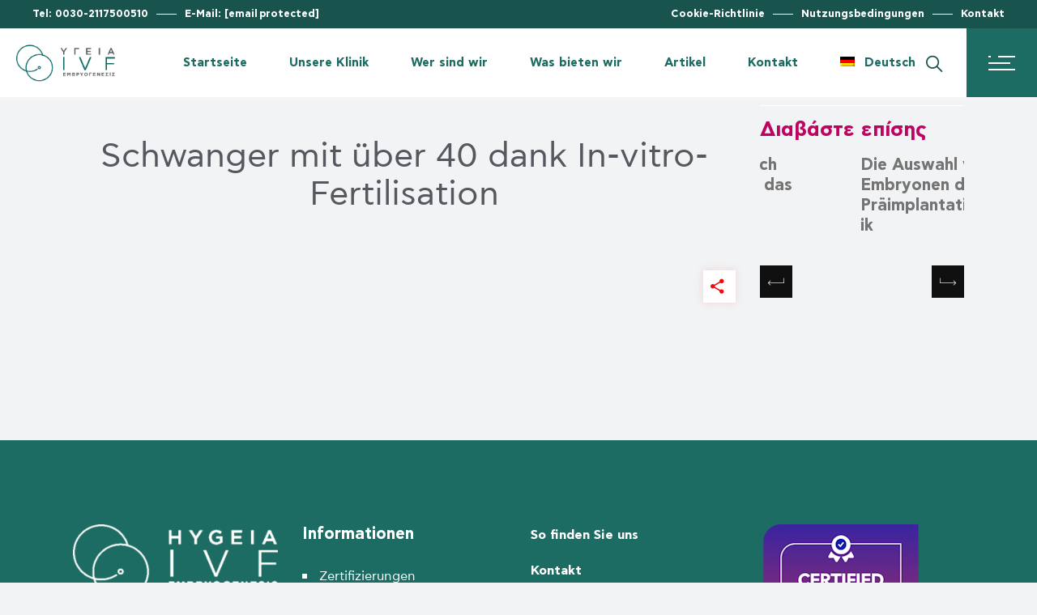

--- FILE ---
content_type: text/html; charset=UTF-8
request_url: https://www.hygeiaivf.gr/de/2022/06/08/schwanger-mit-ueber-40-dank-in-vitro-fertilisation/
body_size: 30104
content:
<!DOCTYPE html><html lang="de-DE" prefix="og: https://ogp.me/ns#"><head><meta charset="UTF-8"><meta name="viewport" content="width=device-width, initial-scale=1, user-scalable=yes"><link data-optimized="1" data-asynced="1" as="style" onload="this.onload=null;this.rel='stylesheet'"  rel="preload" href="https://www.hygeiaivf.gr/wp-content/litespeed/css/4c1b288c943a71245057861929e5a7ff.css?ver=5a7ff" type="text/css" media="screen" /><noscript><link data-optimized="1" rel="stylesheet" href="https://www.hygeiaivf.gr/wp-content/litespeed/css/4c1b288c943a71245057861929e5a7ff.css?ver=5a7ff" type="text/css" media="screen" /></noscript><link data-optimized="1" data-asynced="1" as="style" onload="this.onload=null;this.rel='stylesheet'"  rel="preload" href="https://www.hygeiaivf.gr/wp-content/litespeed/css/73548818b73fd9d3c8721593586c8a60.css?ver=c8a60" type="text/css" media="screen" /><noscript><link data-optimized="1" rel="stylesheet" href="https://www.hygeiaivf.gr/wp-content/litespeed/css/73548818b73fd9d3c8721593586c8a60.css?ver=c8a60" type="text/css" media="screen" /></noscript><meta name="facebook-domain-verification" content="8o35ewd7x7ks8owgqgmjdg8au9al0t" /><style>body {
			font-family: 'CFAstyStd'!important;
		}
		p, h1, h2, h3, h4 {
			font-family: 'CFAstyStd'!important;
		}</style><link rel="profile" href="https://gmpg.org/xfn/11"><link rel="alternate" hreflang="en" href="https://www.hygeiaivf.gr/en/2022/05/03/ivf-pregnancy-after-40/" /><link rel="alternate" hreflang="fr" href="https://www.hygeiaivf.gr/fr/2022/08/02/egkyos-me-exosomatiki-gonimopoiisi-meta-ta-40/" /><link rel="alternate" hreflang="el" href="https://www.hygeiaivf.gr/2021/11/15/egkyos-me-exosomatiki-gonimopoiisi-meta-ta-40/" /><link rel="alternate" hreflang="it" href="https://www.hygeiaivf.gr/it/2022/06/01/incinta-dopo-i-40-anni-grazie-alla-fecondazione-in-vitro/" /><link rel="alternate" hreflang="ro" href="https://www.hygeiaivf.gr/ro/2022/06/10/insarcinata-prin-fiv-dupa-varsta-de-40-de-ani/" /><link rel="alternate" hreflang="de" href="https://www.hygeiaivf.gr/de/2022/06/08/schwanger-mit-ueber-40-dank-in-vitro-fertilisation/" /><link rel="alternate" hreflang="x-default" href="https://www.hygeiaivf.gr/2021/11/15/egkyos-me-exosomatiki-gonimopoiisi-meta-ta-40/" /><title>Schwanger mit über 40 dank In-vitro-Fertilisation - ΥΓΕΙΑ IVF Εμβρυογένεσις</title><meta name="robots" content="follow, index, max-snippet:-1, max-video-preview:-1, max-image-preview:large"/><link rel="canonical" href="https://www.hygeiaivf.gr/de/2022/06/08/schwanger-mit-ueber-40-dank-in-vitro-fertilisation/" /><meta property="og:locale" content="de_DE" /><meta property="og:type" content="article" /><meta property="og:title" content="Schwanger mit über 40 dank In-vitro-Fertilisation - ΥΓΕΙΑ IVF Εμβρυογένεσις" /><meta property="og:url" content="https://www.hygeiaivf.gr/de/2022/06/08/schwanger-mit-ueber-40-dank-in-vitro-fertilisation/" /><meta property="og:site_name" content="ΥΓΕΙΑ IVF Εμβρυογένεσις" /><meta property="article:section" content="Unkategorisiert" /><meta property="og:image" content="https://www.hygeiaivf.gr/files/2021/11/shutterstock_753354025.jpg" /><meta property="og:image:secure_url" content="https://www.hygeiaivf.gr/files/2021/11/shutterstock_753354025.jpg" /><meta property="og:image:width" content="600" /><meta property="og:image:height" content="440" /><meta property="og:image:alt" content="Schwanger mit über 40 dank In-vitro-Fertilisation" /><meta property="og:image:type" content="image/jpeg" /><meta property="article:published_time" content="2022-06-08T12:31:50+03:00" /><meta name="twitter:card" content="summary_large_image" /><meta name="twitter:title" content="Schwanger mit über 40 dank In-vitro-Fertilisation - ΥΓΕΙΑ IVF Εμβρυογένεσις" /><meta name="twitter:image" content="https://www.hygeiaivf.gr/files/2021/11/shutterstock_753354025.jpg" /><meta name="twitter:label1" content="Written by" /><meta name="twitter:data1" content="hygeiaivf.gr" /><meta name="twitter:label2" content="Time to read" /><meta name="twitter:data2" content="Less than a minute" /> <script type="application/ld+json" class="rank-math-schema">{"@context":"https://schema.org","@graph":[{"@type":"Place","@id":"https://www.hygeiaivf.gr/de/#place/","address":{"@type":"PostalAddress","streetAddress":"\u03a6\u03bb\u03ad\u03bc\u03b9\u03bd\u03b3\u03ba 15, \u039c\u03b1\u03c1\u03bf\u03cd\u03c3\u03b9","postalCode":"15123"}},{"@type":"Organization","@id":"https://www.hygeiaivf.gr/de/#organization/","name":"\u03a5\u0393\u0395\u0399\u0391 IVF \u0395\u03bc\u03b2\u03c1\u03c5\u03bf\u03b3\u03ad\u03bd\u03b5\u03c3\u03b9\u03c2","url":"https://www.hygeiaivf.gr","email":"info@hygeiaivf.gr","address":{"@type":"PostalAddress","streetAddress":"\u03a6\u03bb\u03ad\u03bc\u03b9\u03bd\u03b3\u03ba 15, \u039c\u03b1\u03c1\u03bf\u03cd\u03c3\u03b9","postalCode":"15123"},"logo":{"@type":"ImageObject","@id":"https://www.hygeiaivf.gr/de/#logo/","url":"https://www.hygeiaivf.gr/files/2022/01/HYGEIA-IVF_logo_gr.jpg","contentUrl":"https://www.hygeiaivf.gr/files/2022/01/HYGEIA-IVF_logo_gr.jpg","caption":"\u03a5\u0393\u0395\u0399\u0391 IVF \u0395\u03bc\u03b2\u03c1\u03c5\u03bf\u03b3\u03ad\u03bd\u03b5\u03c3\u03b9\u03c2","inLanguage":"de-DE","width":"273","height":"306"},"description":"\u03a4\u03bf \u0395\u03bc\u03b2\u03c1\u03c5\u03bf\u03bb\u03bf\u03b3\u03b9\u03ba\u03cc \u0395\u03c1\u03b3\u03b1\u03c3\u03c4\u03ae\u03c1\u03b9\u03bf \u03c4\u03b7\u03c2 \u039c\u03bf\u03bd\u03ac\u03b4\u03b1\u03c2 \u03a5\u0393\u0395\u0399\u0391 IVF \u0395\u03bc\u03b2\u03c1\u03c5\u03bf\u03b3\u03ad\u03bd\u03b5\u03c3\u03b9\u03c2 \u03b1\u03c0\u03bf\u03c4\u03b5\u03bb\u03b5\u03af \u03c4\u03bf \u03c0\u03bb\u03ad\u03bf\u03bd \u03c0\u03c1\u03bf\u03b7\u03b3\u03bc\u03ad\u03bd\u03bf \u03b5\u03c1\u03b3\u03b1\u03c3\u03c4\u03ae\u03c1\u03b9\u03bf \u03c3\u03c4\u03b7\u03bd \u0395\u03bb\u03bb\u03ac\u03b4\u03b1 \u03ba\u03b1\u03b9 \u03b1\u03c0\u03cc \u03c4\u03b1 \u03ba\u03b1\u03bb\u03cd\u03c4\u03b5\u03c1\u03b1 \u03c3\u03c4\u03bf\u03bd \u03ba\u03cc\u03c3\u03bc\u03bf.","location":{"@id":"https://www.hygeiaivf.gr/de/#place/"}},{"@type":"WebSite","@id":"https://www.hygeiaivf.gr/de/#website/","url":"https://www.hygeiaivf.gr/de/","name":"\u03a5\u0393\u0395\u0399\u0391 IVF \u0395\u03bc\u03b2\u03c1\u03c5\u03bf\u03b3\u03ad\u03bd\u03b5\u03c3\u03b9\u03c2","publisher":{"@id":"https://www.hygeiaivf.gr/de/#organization/"},"inLanguage":"de-DE"},{"@type":"ImageObject","@id":"https://www.hygeiaivf.gr/files/2021/11/shutterstock_753354025.jpg","url":"https://www.hygeiaivf.gr/files/2021/11/shutterstock_753354025.jpg","width":"600","height":"440","inLanguage":"de-DE"},{"@type":"WebPage","@id":"https://www.hygeiaivf.gr/de/2022/06/08/schwanger-mit-ueber-40-dank-in-vitro-fertilisation/#webpage","url":"https://www.hygeiaivf.gr/de/2022/06/08/schwanger-mit-ueber-40-dank-in-vitro-fertilisation/","name":"Schwanger mit \u00fcber 40 dank In-vitro-Fertilisation - \u03a5\u0393\u0395\u0399\u0391 IVF \u0395\u03bc\u03b2\u03c1\u03c5\u03bf\u03b3\u03ad\u03bd\u03b5\u03c3\u03b9\u03c2","datePublished":"2022-06-08T12:31:50+03:00","dateModified":"2022-06-08T12:31:50+03:00","isPartOf":{"@id":"https://www.hygeiaivf.gr/de/#website/"},"primaryImageOfPage":{"@id":"https://www.hygeiaivf.gr/files/2021/11/shutterstock_753354025.jpg"},"inLanguage":"de-DE"},{"@type":"Person","@id":"#","name":"hygeiaivf.gr","url":"#","image":{"@type":"ImageObject","@id":"https://secure.gravatar.com/avatar/be5eeec0ac96391a7967611dc71ac34360b3e4195d593864e44e52f59e44092f?s=96&amp;d=mm&amp;r=g","url":"https://secure.gravatar.com/avatar/be5eeec0ac96391a7967611dc71ac34360b3e4195d593864e44e52f59e44092f?s=96&amp;d=mm&amp;r=g","caption":"hygeiaivf.gr","inLanguage":"de-DE"},"sameAs":["http://www.hygeiaivf.gr"],"worksFor":{"@id":"https://www.hygeiaivf.gr/de/#organization/"}},{"@type":"BlogPosting","headline":"Schwanger mit \u00fcber 40 dank In-vitro-Fertilisation - \u03a5\u0393\u0395\u0399\u0391 IVF \u0395\u03bc\u03b2\u03c1\u03c5\u03bf\u03b3\u03ad\u03bd\u03b5\u03c3\u03b9\u03c2","datePublished":"2022-06-08T12:31:50+03:00","dateModified":"2022-06-08T12:31:50+03:00","articleSection":"Unkategorisiert","author":{"@id":"#","name":"hygeiaivf.gr"},"publisher":{"@id":"https://www.hygeiaivf.gr/de/#organization/"},"name":"Schwanger mit \u00fcber 40 dank In-vitro-Fertilisation - \u03a5\u0393\u0395\u0399\u0391 IVF \u0395\u03bc\u03b2\u03c1\u03c5\u03bf\u03b3\u03ad\u03bd\u03b5\u03c3\u03b9\u03c2","@id":"https://www.hygeiaivf.gr/de/2022/06/08/schwanger-mit-ueber-40-dank-in-vitro-fertilisation/#richSnippet","isPartOf":{"@id":"https://www.hygeiaivf.gr/de/2022/06/08/schwanger-mit-ueber-40-dank-in-vitro-fertilisation/#webpage"},"image":{"@id":"https://www.hygeiaivf.gr/files/2021/11/shutterstock_753354025.jpg"},"inLanguage":"de-DE","mainEntityOfPage":{"@id":"https://www.hygeiaivf.gr/de/2022/06/08/schwanger-mit-ueber-40-dank-in-vitro-fertilisation/#webpage"}}]}</script> <link rel='dns-prefetch' href='//challenges.cloudflare.com' /><link rel='dns-prefetch' href='//stats.wp.com' /><link rel='dns-prefetch' href='//fonts.googleapis.com' /><link rel="alternate" type="application/rss+xml" title="ΥΓΕΙΑ IVF Εμβρυογένεσις &raquo; Feed" href="https://www.hygeiaivf.gr/de/feed/" /><link rel="alternate" title="oEmbed (JSON)" type="application/json+oembed" href="https://www.hygeiaivf.gr/de/wp-json/oembed/1.0/embed?url=https%3A%2F%2Fwww.hygeiaivf.gr%2Fde%2F2022%2F06%2F08%2Fschwanger-mit-ueber-40-dank-in-vitro-fertilisation%2F" /><link rel="alternate" title="oEmbed (XML)" type="text/xml+oembed" href="https://www.hygeiaivf.gr/de/wp-json/oembed/1.0/embed?url=https%3A%2F%2Fwww.hygeiaivf.gr%2Fde%2F2022%2F06%2F08%2Fschwanger-mit-ueber-40-dank-in-vitro-fertilisation%2F&#038;format=xml" /><style id='wp-img-auto-sizes-contain-inline-css' type='text/css'>img:is([sizes=auto i],[sizes^="auto," i]){contain-intrinsic-size:3000px 1500px}
/*# sourceURL=wp-img-auto-sizes-contain-inline-css */</style><style id="litespeed-ccss">body{font-family:'CFAstyStd'!important}p,h1,h2,h3,h4{font-family:'CFAstyStd'!important}.arrow_carrot-up{font-family:'ElegantIcons';speak:none;font-style:normal;font-weight:400;font-variant:normal;text-transform:none;line-height:1;-webkit-font-smoothing:antialiased}.arrow_carrot-up:before{content:""}.ion-ios-add:before,.ion-ios-call:before,.ion-ios-chatboxes:before,.ion-ios-search:before,.ion-logo-facebook:before,.ion-logo-linkedin:before,.ion-logo-twitter:before{display:inline-block;font-family:"Ionicons";speak:none;font-style:normal;font-weight:400;font-variant:normal;text-transform:none;text-rendering:auto;line-height:1;-webkit-font-smoothing:antialiased;-moz-osx-font-smoothing:grayscale}.ion-ios-add:before{content:""}.ion-ios-call:before{content:""}.ion-ios-chatboxes:before{content:""}.ion-ios-search:before{content:""}.ion-logo-facebook:before{content:""}.ion-logo-linkedin:before{content:""}.ion-logo-twitter:before{content:""}.wpml-ls-flag{display:inline-block}.wpml-ls-flag{display:inline-block}.wpcf7 .screen-reader-response{position:absolute;overflow:hidden;clip:rect(1px,1px,1px,1px);clip-path:inset(50%);height:1px;width:1px;margin:-1px;padding:0;border:0;word-wrap:normal!important}.wpcf7 form .wpcf7-response-output{margin:2em .5em 1em;padding:.2em 1em;border:2px solid #00a0d2}.wpcf7 form.init .wpcf7-response-output{display:none}.wpcf7-form-control-wrap{position:relative}.wpcf7 input[type=email],.wpcf7 input[type=tel]{direction:ltr}.wpml-ls-menu-item .wpml-ls-flag{display:inline;vertical-align:baseline}.wpml-ls-menu-item .wpml-ls-flag+span{margin-left:.3em}ul .wpml-ls-menu-item a{display:flex;align-items:center}a,body,div,em,form,h1,h2,h3,h4,h5,html,li,p,span,ul{vertical-align:baseline;margin:0;padding:0;background:0 0;border:0;outline:0}html{overflow-y:scroll}*{-webkit-box-sizing:border-box;box-sizing:border-box}article,aside,header,main,nav{display:block}ul{list-style-position:inside;margin:0 0 1.5em;padding:0}a img{border:none}img{height:auto;max-width:100%}img{vertical-align:middle;border-style:none}.clear:after,.clear:before,.widget:after,.widget:before{content:'';display:table;table-layout:fixed}.clear:after,.widget:after{clear:both}body{font-family:'CFAstyStd';font-size:16px;line-height:1.625em;font-weight:300;color:#747474;background-color:#fff;overflow-x:hidden;-webkit-font-smoothing:antialiased}h1{font-family:'CFAstyStd';font-weight:600;color:#101010;font-size:52px;line-height:1.115em;margin:25px 0;-ms-word-wrap:break-word;word-wrap:break-word}h2{font-family:'CFAstyStd';font-weight:600;color:#101010;font-size:42px;line-height:1.12em;margin:25px 0;-ms-word-wrap:break-word;word-wrap:break-word}h3{font-family:'CFAstyStd';font-weight:600;color:#101010;font-size:32px;line-height:1.1em;margin:25px 0;-ms-word-wrap:break-word;word-wrap:break-word}h4{font-family:'CFAstyStd';font-weight:600;color:#101010;font-size:25px;line-height:1.2em;margin:25px 0;-ms-word-wrap:break-word;word-wrap:break-word}h5{font-family:'CFAstyStd';font-weight:600;color:#101010;font-size:20px;line-height:1.25em;margin:25px 0;-ms-word-wrap:break-word;word-wrap:break-word}h5 a{font-family:inherit;font-size:inherit;font-weight:inherit;font-style:inherit;line-height:inherit;letter-spacing:inherit;text-transform:inherit;color:inherit}a,p a{color:#101010;text-decoration:none}p{margin:10px 0;line-height:1.625em}input[type=email],input[type=tel],input[type=text],textarea{position:relative;display:inline-block;width:100%;vertical-align:top;margin:0 0 35px;padding:8px 0;font-family:inherit;font-size:13px;line-height:24px;letter-spacing:.045em;font-weight:400;color:#939393;background-color:transparent;border:none;border-bottom:1px solid #dcdcdc;border-radius:0;outline:0;-webkit-appearance:none}input[type=email]::-webkit-input-placeholder,input[type=tel]::-webkit-input-placeholder,input[type=text]::-webkit-input-placeholder,textarea::-webkit-input-placeholder{color:inherit;opacity:1}input[type=email]::-moz-placeholder,input[type=tel]::-moz-placeholder,input[type=text]::-moz-placeholder,textarea::-moz-placeholder{color:inherit;opacity:1}input[type=email]:-ms-input-placeholder,input[type=tel]:-ms-input-placeholder,input[type=text]:-ms-input-placeholder,textarea:-ms-input-placeholder{color:inherit;opacity:1}input[type=email]::-ms-input-placeholder,input[type=tel]::-ms-input-placeholder,input[type=text]::-ms-input-placeholder,textarea::-ms-input-placeholder{color:inherit;opacity:1}button[type=submit]{position:relative;display:inline-block;vertical-align:middle;width:auto;margin:0;font-family:'CFAstyStd';font-size:15px;line-height:2em;font-weight:600;text-decoration:none;border-radius:0;outline:0;-webkit-box-sizing:border-box;box-sizing:border-box;padding:16px 29px 17px 30px;color:#fff;background-color:#ee0d08;border:1px solid transparent}div.wpcf7-response-output{margin-left:0;margin-right:0;line-height:1.3em}.qodef-content-grid{width:1100px;margin:0 auto}@media only screen and (min-width:1441px){.qodef-content-grid-1300 .qodef-content-grid{width:1300px}}.qodef-grid{position:relative;display:inline-block;width:100%;vertical-align:top}.qodef-grid>.qodef-grid-inner{margin:0 -15px}.qodef-grid>.qodef-grid-inner>.qodef-grid-item{padding:0 15px}.qodef-grid .qodef-grid-item{position:relative;display:inline-block;width:100%;vertical-align:top;min-height:1px;float:left}@media only screen and (min-width:1025px){.qodef-grid.qodef-layout--template>.qodef-grid-inner>.qodef-grid-item.qodef-col--9{width:75%}}@media only screen and (min-width:1025px){.qodef-grid.qodef-layout--template>.qodef-grid-inner>.qodef-grid-item.qodef-col--6{width:50%}}@media only screen and (min-width:1025px){.qodef-grid.qodef-layout--template>.qodef-grid-inner>.qodef-grid-item.qodef-col--3{width:25%}}.qodef-grid.qodef-gutter--normal.qodef--no-bottom-space{margin-bottom:-30px}#qodef-page-wrapper{position:relative;overflow:hidden}#qodef-page-outer{position:relative}#qodef-page-inner{position:relative;padding:130px 0 100px}.qodef-swiper-container{position:relative;margin:0 auto;padding:0;list-style:none;z-index:1;visibility:hidden;overflow:hidden}.qodef-swiper-container .swiper-slide a{width:100%}.swiper-button-next,.swiper-button-prev{background-image:none!important;width:40px!important;height:40px!important;margin:0!important;color:#fff;text-align:center;top:auto!important;bottom:0;background-color:#101010}.swiper-button-next:before,.swiper-button-prev:before{font-size:20px;font-family:linea-arrows-10;font-weight:400;color:#fff}.swiper-button-next:after,.swiper-button-prev:after{display:none}.swiper-button-prev{left:0!important}.swiper-button-prev:before{content:"\e05f"}.swiper-button-next{right:0!important}.swiper-button-next:before{content:"\e061"}.qodef-blog{position:relative;display:inline-block;width:100%;vertical-align:top;margin:0 0 50px}.qodef-blog.qodef--single article.format-standard.has-post-thumbnail img{-webkit-transform:scale(1);-ms-transform:scale(1);transform:scale(1)}.qodef-blog article{position:relative;display:inline-block;width:100%;vertical-align:top;margin:0 0 50px}.qodef-blog article.format-standard.has-post-thumbnail .qodef-e-media img{-webkit-transform:scale(1.05);-ms-transform:scale(1.05);transform:scale(1.05)}.qodef-blog article .qodef-e-content,.qodef-blog article .qodef-e-inner,.qodef-blog article .qodef-e-media{position:relative;display:inline-block;width:100%;vertical-align:top}.qodef-blog article .qodef-e-media-image{position:relative;display:inline-block;vertical-align:top;max-width:100%}.qodef-blog article .qodef-e-media-image img{display:block;width:100%}.qodef-blog article .qodef-e-title{margin:0}.qodef-blog article .qodef-e-info{position:relative;display:-webkit-box;display:-ms-flexbox;display:flex;-webkit-box-align:center;-ms-flex-align:center;align-items:center;width:100%}@media only screen and (max-width:680px){.qodef-blog article .qodef-e-info{display:block}}.qodef-blog article .qodef-e-info .qodef-e-info-item{position:relative;display:inline-block;vertical-align:top;padding:0 28px 0 0;color:currentColor}.qodef-blog article .qodef-e-info .qodef-e-info-item.qodef-e-info-date a:after{display:none}.qodef-blog article .qodef-e-info .qodef-e-info-item a{position:relative;display:inline-block;vertical-align:top;color:inherit;font-family:'CFAstyStd';font-size:17px;font-weight:400;text-transform:uppercase;color:#747474;font-size:13px;letter-spacing:.02em}.qodef-blog article .qodef-e-info .qodef-e-info-item a:before{content:'';position:absolute;left:0;bottom:5px;top:auto;width:100%;height:1px;background-color:currentColor;-webkit-transform:scaleX(0);-ms-transform:scaleX(0);transform:scaleX(0);-webkit-transform-origin:0 0;-ms-transform-origin:0 0;transform-origin:0 0}.qodef-blog article .qodef-e-info .qodef-e-info-item a:after{content:","}.qodef-blog article .qodef-e-info .qodef-e-info-item a:last-child:after{content:''}.qodef-blog article .qodef-e-info .qodef-e-info-item:after{content:' ';position:absolute;top:0;right:7px}.qodef-blog article .qodef-e-info .qodef-e-info-item:last-child{padding-right:0}.qodef-blog article .qodef-e-info .qodef-e-info-item:last-child:after{content:''}.qodef-blog article .qodef-e-info .qodef-e-info-item.qodef-e-info-category:before,.qodef-blog article .qodef-e-info .qodef-e-info-item.qodef-e-info-date:before{position:relative;font-family:Ionicons;color:#ee0d08;font-size:18px;margin-right:5px;line-height:1em}.qodef-blog article .qodef-e-info .qodef-e-info-item.qodef-e-info-date:before{content:"\f2ab"}.qodef-blog article .qodef-e-info .qodef-e-info-item.qodef-e-info-category:before{content:"\f35b"}.qodef-blog article .qodef-e-info.qodef-info--top{margin-bottom:7px}.qodef-blog article .qodef-e-info.qodef-info--bottom{display:-webkit-inline-box;display:-ms-inline-flexbox;display:inline-flex;margin-top:32px}@media only screen and (max-width:680px){.qodef-blog article .qodef-e-info.qodef-info--bottom{display:block}}.qodef-blog article.has-post-thumbnail .qodef-e-media{margin-bottom:25px}.qodef-blog.qodef--single article .qodef-e-media-image{overflow:hidden}.qodef-blog.qodef--single article .qodef-e-info.qodef-info--top{margin-bottom:0}.qodef-blog.qodef--single article .qodef-e-title{margin-bottom:14px}#qodef-page-header{position:relative;display:inline-block;width:100%;vertical-align:top;height:86px;z-index:100}#qodef-page-header .qodef-header-logo-link{position:relative;display:-webkit-box;display:-ms-flexbox;display:flex;-webkit-box-align:center;-ms-flex-align:center;align-items:center;height:86px;max-height:100%}#qodef-page-header .qodef-header-logo-link img{display:block;margin:auto 0;width:auto;max-height:100%}#qodef-page-header-inner{position:relative;display:-webkit-box;display:-ms-flexbox;display:flex;-webkit-box-align:center;-ms-flex-align:center;align-items:center;-webkit-box-pack:justify;-ms-flex-pack:justify;justify-content:space-between;height:100%;padding:0 40px}#qodef-page-mobile-header{position:relative;display:none;height:70px;z-index:100}#qodef-page-mobile-header .qodef-mobile-header-logo-link{position:relative;display:-webkit-box;display:-ms-flexbox;display:flex;-webkit-box-align:center;-ms-flex-align:center;align-items:center;height:70px;max-height:100%}#qodef-page-mobile-header .qodef-mobile-header-logo-link img{display:block;margin:auto;width:auto;max-height:100%}#qodef-page-mobile-header-inner{position:relative;display:-webkit-box;display:-ms-flexbox;display:flex;-webkit-box-align:center;-ms-flex-align:center;align-items:center;-webkit-box-pack:justify;-ms-flex-pack:justify;justify-content:space-between;height:100%;padding:0 20px}#qodef-mobile-header-navigation{position:absolute;top:100%;left:0;display:none;width:100%;max-height:calc(100vh - 70px);padding:0;margin:0;overflow-y:scroll;z-index:10;border-top:1px solid #e1e1e1}#qodef-mobile-header-navigation .qodef-m-inner{position:relative;display:inline-block;width:100%;vertical-align:top;padding:20px 0;background-color:#fff;border-bottom:1px solid #e1e1e1}#qodef-mobile-header-navigation .qodef-m-inner>ul>li>a{font-family:'CFAstyStd';font-weight:600;font-size:15px;color:#101010}#qodef-mobile-header-navigation ul{padding:0;list-style:none}#qodef-mobile-header-navigation ul li{margin:0;padding:0;position:relative}#qodef-mobile-header-navigation ul li a{position:relative;display:inline-block;width:100%;vertical-align:top;padding:6px 0;font-size:15px;line-height:24px;color:#747474}#qodef-mobile-header-navigation ul li a .qodef-menu-item-inner{position:relative}#qodef-mobile-header-navigation ul li a .qodef-menu-item-inner:after{content:'';position:absolute;left:0;bottom:0;width:100%;height:1px;background-color:currentColor;opacity:0}#qodef-mobile-header-navigation ul li ul{display:none;margin:0;padding-right:0;padding-top:4px;padding-left:10px}.qodef-header-navigation{height:100%}.qodef-header-navigation ul{margin:0;padding:0;list-style:none}.qodef-header-navigation ul li{position:relative;display:block;margin:0;padding:0}.qodef-header-navigation ul li a .qodef-menu-item-inner{position:relative;display:inline-block;vertical-align:top;padding:0}.qodef-header-navigation ul li .qodef-menu-arrow{display:none}.qodef-header-navigation ul li.qodef-menu-item--narrow ul{position:absolute;top:100%;left:0;width:256px;margin:0;padding:25px 0;background-color:#fff;opacity:0;visibility:hidden;-webkit-box-shadow:0 0 21.12px 2.88px rgba(96,96,96,.1);box-shadow:0 0 21.12px 2.88px rgba(96,96,96,.1)}.qodef-header-navigation ul li.qodef-menu-item--narrow ul li{padding:4px 10px 4px 30px}.qodef-header-navigation ul li.qodef-menu-item--narrow ul li a{font-size:15px;line-height:24px;color:#747474}.qodef-header-navigation ul li.qodef-menu-item--narrow ul li a .qodef-menu-item-inner{position:relative}.qodef-header-navigation ul li.qodef-menu-item--narrow ul li a .qodef-menu-item-inner:before{content:'';width:0;height:1px;background-color:currentColor;position:absolute;left:0;top:50%}.qodef-header-navigation>ul{position:relative;display:-webkit-box;display:-ms-flexbox;display:flex;-webkit-box-align:center;-ms-flex-align:center;align-items:center;height:100%;white-space:nowrap}.qodef-header-navigation>ul>li{height:100%;padding:0 26px}.qodef-header-navigation>ul>li:last-child{padding-right:0}.qodef-header-navigation>ul>li>a{display:-webkit-box;display:-ms-flexbox;display:flex;-webkit-box-align:center;-ms-flex-align:center;align-items:center;height:100%;font-family:'CFAstyStd';font-weight:600;font-size:15px}.qodef-header-navigation>ul>li>a .qodef-menu-item-inner{padding:0}.qodef-header-navigation>ul>li>a .qodef-menu-item-inner:before{content:'';position:absolute;left:0;bottom:2px;top:auto;width:100%;height:1px;background-color:currentColor;-webkit-transform:scaleX(0);-ms-transform:scaleX(0);transform:scaleX(0);-webkit-transform-origin:0 0;-ms-transform-origin:0 0;transform-origin:0 0}#qodef-page-sidebar{position:relative;display:inline-block;width:100%;vertical-align:top;margin-bottom:60px}@media only screen and (max-width:1024px){#qodef-page-sidebar{margin-top:14px}}.qodef-page-title{position:relative;display:inline-block;width:100%;vertical-align:top;height:240px;background-color:#f1f3f5}.qodef-page-title .qodef-m-inner{position:relative;display:inline-block;width:100%;vertical-align:top;height:100%}.qodef-page-title .qodef-m-content{height:100%;display:-webkit-box;display:-ms-flexbox;display:flex;-webkit-box-orient:vertical;-webkit-box-direction:normal;-ms-flex-direction:column;flex-direction:column;-webkit-box-pack:center;-ms-flex-pack:center;justify-content:center}.qodef-page-title .qodef-m-title{margin:0}.widget{margin:0 0 35px}.widget:last-child{margin-bottom:0!important}.widget .qodef-widget-title{margin:0 0 16px}.widget a{color:#747474}.widget ul:not(.qodef-shortcode-list){padding:0;margin:0;list-style:none}#qodef-top-area .widget{margin:0;color:#fff}#qodef-top-area .widget:last-child{margin-bottom:0!important}#qodef-top-area .widget a{color:#fff}#qodef-side-area .widget{margin:0 0 35px}#qodef-side-area .widget:last-child{margin-bottom:0!important}#qodef-side-area .widget .qodef-widget-title{margin:0 0 16px}#qodef-side-area .widget a{color:#747474}#qodef-side-area .widget ul:not(.qodef-shortcode-list){padding:0;margin:0;list-style:none}input[type=text]::-ms-clear{display:none}@media only screen and (max-width:1200px){.qodef-content-grid{width:960px}}@media only screen and (max-width:1024px){.qodef-content-grid{width:768px}}@media only screen and (max-width:800px){.qodef-content-grid{width:86%}}@media only screen and (max-width:768px){.qodef-content-grid{width:600px}}@media only screen and (max-width:680px){.qodef-content-grid{width:420px}}@media only screen and (max-width:480px){.qodef-content-grid{width:300px}}@media only screen and (max-width:680px){h1{font-size:42px;line-height:1.12em}h2{font-size:34px;line-height:1.1em}h3{font-size:28px;line-height:1.2em}}@media only screen and (max-width:680px){.qodef-blog article .qodef-e-info.qodef-info--bottom{display:inline-block}}@media only screen and (max-width:1024px){#qodef-page-header{display:none}}@media only screen and (max-width:1024px){#qodef-page-mobile-header{display:block}}@media only screen and (max-width:400px){#qodef-page-mobile-header-inner{padding:0;width:300px;margin:0 auto;position:static}}#qodef-back-to-top{position:fixed;width:50px;height:50px;right:25px;bottom:25px;margin:0;background-color:#ee0d08;opacity:0;visibility:hidden;z-index:10000}#qodef-back-to-top:before,#qodef-back-to-top:after{content:'';position:absolute;height:0;width:50%;background:#101010;z-index:1}#qodef-back-to-top:before{bottom:0;left:0;top:auto}#qodef-back-to-top:after{top:0;right:0;bottom:auto}#qodef-back-to-top .qodef-back-to-top-icon{position:relative;display:-webkit-box;display:-ms-flexbox;display:flex;-webkit-box-align:center;-ms-flex-align:center;align-items:center;-webkit-box-pack:center;-ms-flex-pack:center;justify-content:center;height:100%;font-size:20px;color:#fff;background-color:transparent;overflow:hidden;z-index:2}#qodef-back-to-top .qodef-back-to-top-icon *{display:block;line-height:inherit}.qodef-blog.qodef-item-layout--minimal article .qodef-e-info.qodef-info--bottom{margin-top:5px}.qodef-header--dark #qodef-page-header .qodef-header-navigation>ul:not(#qodef-sticky-navigation-menu)>li>a{color:#000}#qodef-page-header .qodef-widget-holder{display:-webkit-box;display:-ms-flexbox;display:flex;-webkit-box-align:center;-ms-flex-align:center;align-items:center;height:100%}#qodef-page-header .qodef-widget-holder .widget{margin:0 0 0 30px}#qodef-page-header .qodef-header-logo-link img.qodef--main{opacity:1}#qodef-page-header .qodef-header-logo-link img.qodef--dark,#qodef-page-header .qodef-header-logo-link img.qodef--light{opacity:0}#qodef-page-header .qodef-header-logo-link img:not(.qodef--main){position:absolute;top:50%;left:0;-webkit-transform:translateY(-50%);-ms-transform:translateY(-50%);transform:translateY(-50%)}.qodef-header--dark #qodef-page-header .qodef-header-logo-link .qodef--dark{opacity:1}.qodef-header--dark #qodef-page-header .qodef-header-logo-link .qodef--light,.qodef-header--dark #qodef-page-header .qodef-header-logo-link .qodef--main{opacity:0}.qodef-header-standard--left #qodef-page-header-inner{-webkit-box-pack:start;-ms-flex-pack:start;justify-content:flex-start}.qodef-header-standard--left #qodef-page-header-inner .qodef-header-navigation{margin-left:14px}.qodef-header-standard--left #qodef-page-header-inner .qodef-widget-holder{margin-left:auto}.qodef-header-sticky{position:fixed;top:0;left:0;height:86px;width:100%;padding:0;background-color:#fff;border-bottom:1px solid #f1f3f5;-webkit-transform:translateY(-100%);-ms-transform:translateY(-100%);transform:translateY(-100%);z-index:100}.qodef-header-sticky .qodef-header-sticky-inner{position:relative;display:-webkit-box;display:-ms-flexbox;display:flex;-webkit-box-align:center;-ms-flex-align:center;align-items:center;-webkit-box-pack:justify;-ms-flex-pack:justify;justify-content:space-between;height:100%}.qodef-header-standard--left .qodef-header-sticky .qodef-header-sticky-inner{-webkit-box-pack:start;-ms-flex-pack:start;justify-content:flex-start}.qodef-header-standard--left .qodef-header-sticky .qodef-header-sticky-inner .qodef-header-navigation{margin-left:14px}.qodef-header-standard--left .qodef-header-sticky .qodef-header-sticky-inner .qodef-widget-holder{margin-left:auto}#qodef-top-area{position:relative;display:-webkit-box;display:-ms-flexbox;display:flex;-webkit-box-align:center;-ms-flex-align:center;align-items:center;-webkit-box-pack:justify;-ms-flex-pack:justify;justify-content:space-between;height:36px;font-size:13px;padding:0 40px;background-color:#000;z-index:101}#qodef-top-area .widget{display:inline-block;vertical-align:middle;line-height:1}#qodef-top-area .widget .textwidget>*{margin:0}#qodef-top-area .widget:not(:last-child){margin-right:10px}#qodef-page-mobile-header .qodef-mobile-header-logo-link{color:#ee0d08}#qodef-page-mobile-header .qodef-mobile-header-logo-link img.qodef--main{opacity:1}#qodef-page-mobile-header .qodef-mobile-header-logo-link img.qodef--dark,#qodef-page-mobile-header .qodef-mobile-header-logo-link img.qodef--light{opacity:0}#qodef-page-mobile-header .qodef-mobile-header-logo-link img:not(.qodef--main){position:absolute;top:50%;left:0;-webkit-transform:translateY(-50%);-ms-transform:translateY(-50%);transform:translateY(-50%)}#qodef-page-mobile-header #qodef-mobile-header-opener .qodef-lines,.qodef-side-area-opener.qodef-side-area-opener--predefined .qodef-lines,#qodef-side-area #qodef-side-area-close.qodef-side-area-close--predefined .qodef-lines{position:relative;display:block;width:33px;height:18px}#qodef-page-mobile-header #qodef-mobile-header-opener .qodef-lines .qodef-line,.qodef-side-area-opener.qodef-side-area-opener--predefined .qodef-lines .qodef-line,#qodef-side-area #qodef-side-area-close.qodef-side-area-close--predefined .qodef-lines .qodef-line{position:absolute;left:0;height:2px;background-color:currentColor}#qodef-page-mobile-header #qodef-mobile-header-opener .qodef-lines .qodef-line.qodef-line-1,.qodef-side-area-opener.qodef-side-area-opener--predefined .qodef-lines .qodef-line.qodef-line-1,#qodef-side-area #qodef-side-area-close.qodef-side-area-close--predefined .qodef-lines .qodef-line.qodef-line-1{top:0;width:3px}#qodef-page-mobile-header #qodef-mobile-header-opener .qodef-lines .qodef-line.qodef-line-2,.qodef-side-area-opener.qodef-side-area-opener--predefined .qodef-lines .qodef-line.qodef-line-2,#qodef-side-area #qodef-side-area-close.qodef-side-area-close--predefined .qodef-lines .qodef-line.qodef-line-2{top:0;right:0;left:auto;width:21px}#qodef-page-mobile-header #qodef-mobile-header-opener .qodef-lines .qodef-line.qodef-line-3,.qodef-side-area-opener.qodef-side-area-opener--predefined .qodef-lines .qodef-line.qodef-line-3,#qodef-side-area #qodef-side-area-close.qodef-side-area-close--predefined .qodef-lines .qodef-line.qodef-line-3{top:8px;width:27px}#qodef-page-mobile-header #qodef-mobile-header-opener .qodef-lines .qodef-line.qodef-line-4,.qodef-side-area-opener.qodef-side-area-opener--predefined .qodef-lines .qodef-line.qodef-line-4,#qodef-side-area #qodef-side-area-close.qodef-side-area-close--predefined .qodef-lines .qodef-line.qodef-line-4{bottom:0;width:100%}#qodef-page-mobile-header #qodef-mobile-header-opener .qodef-lines .qodef-line.qodef-line-5,.qodef-side-area-opener.qodef-side-area-opener--predefined .qodef-lines .qodef-line.qodef-line-5,#qodef-side-area #qodef-side-area-close.qodef-side-area-close--predefined .qodef-lines .qodef-line.qodef-line-5{bottom:0;left:100%;width:3px}#qodef-page-mobile-header{background-color:#fff}#qodef-page-mobile-header #qodef-mobile-header-opener{line-height:1;display:-webkit-box;display:-ms-flexbox;display:flex;-webkit-box-align:center;-ms-flex-align:center;align-items:center;height:40px;padding:0 17px;background-color:#ee0d08;color:#fff}#qodef-mobile-header-navigation ul li .qodef-menu-arrow{display:none}#qodef-mobile-header-navigation ul li.menu-item-has-children>.qodef-menu-arrow{position:absolute;top:3px;right:0;display:block;width:30px;height:30px;font-size:20px;line-height:28px}#qodef-mobile-header-navigation ul li.menu-item-has-children>.qodef-menu-arrow:after{color:inherit;display:block;line-height:inherit;content:'';font-family:ElegantIcons;font-style:normal;text-align:center;-webkit-transform-origin:center center;-ms-transform-origin:center center;transform-origin:center center}.qodef-mobile-header--standard #qodef-page-mobile-header #qodef-page-mobile-header-inner{-webkit-box-pack:end;-ms-flex-pack:end;justify-content:flex-end}.qodef-mobile-header--standard #qodef-page-mobile-header #qodef-page-mobile-header-inner .qodef-mobile-header-logo-link{margin-right:auto}.qodef-header-navigation ul li .qodef-drop-down-second{position:absolute;top:100%;left:-5px;display:block;width:256px;opacity:0;visibility:hidden;overflow:hidden;z-index:10;background-color:#fff}.qodef-header-navigation ul li.qodef-menu-item--narrow .qodef-drop-down-second-inner{position:relative;display:inline-block;width:100%;vertical-align:top}.qodef-header-navigation ul li.qodef-menu-item--narrow .qodef-drop-down-second-inner>ul{opacity:1;visibility:visible}.qodef-search-opener-holder{position:relative;display:inline-block;vertical-align:middle}.qodef-search-opener-holder .qodef-search-opener{z-index:25;text-align:right;width:21px}.qodef-search-opener-holder .qodef-search-opener:before{display:none}.qodef-search-opener-holder .qodef-on-side-search-form{position:absolute;right:0;width:100%;display:inline-block;opacity:0;z-index:20;-webkit-animation:qodefSearchOut .3s forwards cubic-bezier(.785,.135,.15,.86);animation:qodefSearchOut .3s forwards cubic-bezier(.785,.135,.15,.86)}.qodef-search-opener-holder .qodef-on-side-search-form .qodef-field-holder input[type=text]{margin-bottom:0;padding:0 20px 0 7px;line-height:30px;font-weight:400;color:#888;border:none;border-bottom:1px solid;font-size:13px;text-transform:uppercase;letter-spacing:.045em;background-color:transparent}.qodef-search-opener-holder .qodef-on-side-search-form .qodef-field-holder input[type=text]:invalid{-webkit-box-shadow:none;box-shadow:none}.qodef-search-opener-holder .qodef-on-side-search-form button{position:absolute;width:40px;float:left;color:#101010;font-size:20px;background-color:transparent;border:none;outline:none;z-index:10;display:none}.qodef-search-opener-holder .qodef-on-side-search-form button .qodef-onside-btn-icon{display:block;width:20px;height:20px;background-color:transparent}@-webkit-keyframes qodefSearchOut{0%{clip-path:inset(0 0 0 0);-webkit-clip-path:inset(0 0 0 0)}100%{clip-path:inset(0 0 0 100%);-webkit-clip-path:inset(0 0 0 100%)}}@keyframes qodefSearchOut{0%{clip-path:inset(0 0 0 0);-webkit-clip-path:inset(0 0 0 0)}100%{clip-path:inset(0 0 0 100%);-webkit-clip-path:inset(0 0 0 100%)}}.qodef-search-opener{position:relative;display:inline-block;vertical-align:middle;font-size:27px;line-height:1}.qodef-search-opener .qodef-search-opener-inner{display:block}.qodef-search-opener .qodef-search-opener-inner>*{position:relative;display:inline-block;vertical-align:middle;line-height:inherit}.qodef-search-opener .qodef-search-opener-inner>*:before{display:block;line-height:inherit}.qodef-button .qodef-m-text{position:relative}.qodef-button .qodef-m-text .qodef-m-arrowline{position:relative;display:inline-block;vertical-align:middle;width:63px;height:19px;left:8px}.qodef-button .qodef-m-text .qodef-m-arrowline *{stroke:currentColor;fill:none;stroke-miterlimit:10}.qodef-button .qodef-m-text .qodef-m-arrowline .arrow-up,.qodef-button .qodef-m-text .qodef-m-arrowline .arrow-down{opacity:1}.qodef-button .qodef-m-text .qodef-m-arrowline .arrow-up{-webkit-transform:rotate(0);-ms-transform:rotate(0);transform:rotate(0);-webkit-transform-origin:right;-ms-transform-origin:right;transform-origin:right}.qodef-button .qodef-m-text .qodef-m-arrowline .arrow-down{-webkit-transform:rotate(0);-ms-transform:rotate(0);transform:rotate(0);-webkit-transform-origin:right;-ms-transform-origin:right;transform-origin:right}.qodef-button.qodef-layout--splitted{color:#fff;background-color:#ee0d08}.qodef-button.qodef-layout--splitted .qodef-m-text{z-index:2}.qodef-button.qodef-layout--splitted .qodef-m-split{position:absolute;height:50%;width:0;background:#101010;z-index:1}.qodef-button.qodef-layout--splitted .qodef-split--up{top:0;left:0;right:auto}.qodef-button.qodef-layout--splitted .qodef-split--down{bottom:0;right:0;left:auto}.qodef-icon-list-item{position:relative;display:inline-block;width:100%;vertical-align:top;line-height:1}.qodef-icon-list-item .qodef-e-title{position:relative;display:inline-block;vertical-align:top;margin:0;line-height:1}.qodef-icon-list-item .qodef-e-title a{display:block;color:#747474}.qodef-icon-list-item .qodef-e-title-inner{display:-webkit-box;display:-ms-flexbox;display:flex;-webkit-box-align:center;-ms-flex-align:center;align-items:center}.qodef-icon-list-item.qodef-alignment--top .qodef-e-title-inner{-webkit-box-align:start;-ms-flex-align:start;align-items:flex-start}.qodef-icon-list-item .qodef-icon-holder{-ms-flex-negative:0;flex-shrink:0;margin-right:13px;float:none}.qodef-icon-list-item .qodef-icon-holder .qodef-icon{font-size:18px}.qodef-icon-holder{position:relative;display:inline-block;vertical-align:top;width:auto;line-height:1}.qodef-icon-holder a{display:block}.qodef-icon-holder .qodef-icon{display:block;line-height:inherit}.qodef-icon-holder .qodef-icon:before{display:block;line-height:inherit}.qodef-icon-holder.qodef-layout--square{width:2em;height:2em;line-height:2em;text-align:center;color:#fff;background-color:#ee0d08}.qodef-icon-holder.qodef-layout--square a{color:inherit}.widget.widget_stal_core_icon{display:inline-block;line-height:1}#qodef-side-area .widget.widget_stal_core_icon{margin-bottom:0}.qodef-separator{position:relative;height:auto;font-size:0;line-height:1}.qodef-separator .qodef-m-line{position:relative;display:inline-block;width:100%;vertical-align:top;margin:10px 0;border-bottom:1px solid #e1e1e1}.qodef-separator.qodef-position--center{text-align:center}#qodef-page-sidebar .widget.widget_stal_core_separator{margin-bottom:0}#qodef-side-area .widget.widget_stal_core_separator{margin-bottom:0}#qodef-page-mobile-header #qodef-mobile-header-opener .qodef-lines,.qodef-side-area-opener.qodef-side-area-opener--predefined .qodef-lines,#qodef-side-area #qodef-side-area-close.qodef-side-area-close--predefined .qodef-lines{position:relative;display:block;width:33px;height:18px}#qodef-page-mobile-header #qodef-mobile-header-opener .qodef-lines .qodef-line,.qodef-side-area-opener.qodef-side-area-opener--predefined .qodef-lines .qodef-line,#qodef-side-area #qodef-side-area-close.qodef-side-area-close--predefined .qodef-lines .qodef-line{position:absolute;left:0;height:2px;background-color:currentColor}#qodef-page-mobile-header #qodef-mobile-header-opener .qodef-lines .qodef-line.qodef-line-1,.qodef-side-area-opener.qodef-side-area-opener--predefined .qodef-lines .qodef-line.qodef-line-1,#qodef-side-area #qodef-side-area-close.qodef-side-area-close--predefined .qodef-lines .qodef-line.qodef-line-1{top:0;width:3px}#qodef-page-mobile-header #qodef-mobile-header-opener .qodef-lines .qodef-line.qodef-line-2,.qodef-side-area-opener.qodef-side-area-opener--predefined .qodef-lines .qodef-line.qodef-line-2,#qodef-side-area #qodef-side-area-close.qodef-side-area-close--predefined .qodef-lines .qodef-line.qodef-line-2{top:0;right:0;left:auto;width:21px}#qodef-page-mobile-header #qodef-mobile-header-opener .qodef-lines .qodef-line.qodef-line-3,.qodef-side-area-opener.qodef-side-area-opener--predefined .qodef-lines .qodef-line.qodef-line-3,#qodef-side-area #qodef-side-area-close.qodef-side-area-close--predefined .qodef-lines .qodef-line.qodef-line-3{top:8px;width:27px}#qodef-page-mobile-header #qodef-mobile-header-opener .qodef-lines .qodef-line.qodef-line-4,.qodef-side-area-opener.qodef-side-area-opener--predefined .qodef-lines .qodef-line.qodef-line-4,#qodef-side-area #qodef-side-area-close.qodef-side-area-close--predefined .qodef-lines .qodef-line.qodef-line-4{bottom:0;width:100%}#qodef-page-mobile-header #qodef-mobile-header-opener .qodef-lines .qodef-line.qodef-line-5,.qodef-side-area-opener.qodef-side-area-opener--predefined .qodef-lines .qodef-line.qodef-line-5,#qodef-side-area #qodef-side-area-close.qodef-side-area-close--predefined .qodef-lines .qodef-line.qodef-line-5{bottom:0;left:30px;width:3px}.widget_stal_core_side_area_opener{height:100%}.qodef-side-area-opener{position:relative;display:inline-block;vertical-align:middle;line-height:1}.qodef-side-area-opener.qodef-side-area-opener--predefined{line-height:1;display:-webkit-box;display:-ms-flexbox;display:flex;-webkit-box-align:center;-ms-flex-align:center;align-items:center;height:100%;padding:0 27px;background-color:#ee0d08;color:#fff}.qodef-header--dark .qodef-side-area-opener.qodef-side-area-opener--predefined .qodef-line{background-color:#000}#qodef-side-area{position:fixed;top:0;right:-502px;width:502px;height:100%;min-height:100%;padding:120px 65px 35px;background-color:#fff;overflow:hidden;visibility:hidden;z-index:9999;text-align:left}#qodef-side-area #qodef-side-area-close{position:absolute;top:0;right:0;display:block;z-index:1000;color:#fff}#qodef-side-area #qodef-side-area-close.qodef-side-area-close--predefined{display:-webkit-box;display:-ms-flexbox;display:flex;-webkit-box-align:center;-ms-flex-align:center;align-items:center;height:87px;padding:0 27px;color:#fff;background-color:#101010}#qodef-side-area #qodef-side-area-close.qodef-side-area-close--predefined .qodef-lines .qodef-line{width:4px!important}#qodef-side-area #qodef-side-area-close.qodef-side-area-close--predefined .qodef-lines .qodef-line.qodef-line-1{left:0}#qodef-side-area #qodef-side-area-close.qodef-side-area-close--predefined .qodef-lines .qodef-line.qodef-line-3{left:14px}#qodef-side-area #qodef-side-area-close.qodef-side-area-close--predefined .qodef-lines .qodef-line.qodef-line-5{bottom:0;right:0;left:auto}#qodef-side-area .qodef-side-area-bottom{position:absolute;left:65px;bottom:65px}@media only screen and (max-width:1366px){#qodef-side-area .qodef-side-area-bottom{position:relative;left:0;bottom:0;margin-top:50px}}.qodef-page-title{background-position:center 0;background-repeat:no-repeat;background-size:cover}.qodef-page-title .qodef-m-content.qodef-content-full-width{padding:0 40px}@media only screen and (max-width:1024px){body:not(.qodef-content-behind-header) #qodef-page-outer{margin-top:0!important}}@media only screen and (max-width:1024px){#qodef-top-area{display:none}}@media only screen and (max-height:700px){#qodef-side-area{padding:60px 65px 20px}}@media only screen and (max-width:1024px){body:not(.qodef-content-behind-header) .qodef-page-title .qodef-m-content{padding-top:0!important}}@media only screen and (max-width:680px){h1{font-size:45px;line-height:50px}}#qodef-page-outer{margin-top:-86px}body{background-color:#f1f3f5}.qodef-blog article .qodef-e-info .qodef-e-info-item.qodef-e-info-category:before,.qodef-blog article .qodef-e-info .qodef-e-info-item.qodef-e-info-date:before,#qodef-page-mobile-header .qodef-mobile-header-logo-link{color:#1d6c63}button[type=submit],#qodef-back-to-top,#qodef-page-mobile-header #qodef-mobile-header-opener,.qodef-button.qodef-layout--splitted,.qodef-icon-holder.qodef-layout--square,.qodef-side-area-opener.qodef-side-area-opener--predefined{background-color:#1d6c63}#qodef-back-to-top .qodef-back-to-top-icon{border-color:#1d6c63}#qodef-top-area{background-color:#18534d;height:35px}.qodef-header-navigation>ul>li>a{color:#1d6c63}.qodef-header-navigation ul li.qodef-menu-item--narrow ul li a{color:#1d6c63}#qodef-side-area{background-image:url();background-size:cover}.qodef-page-title{height:350px;background-image:url(https://www.hygeiaivf.gr/files/2021/02/top-bg-default.jpg)}.qodef-page-title .qodef-m-content{padding-top:86px!important}.qodef-page-title .qodef-m-title{color:#fff}@media only screen and (max-width:1024px){.qodef-page-title{height:200px}}.qodef-header--standard #qodef-page-header{background-color:rgba(221,51,51,0);border-bottom:1px solid rgba(255,255,255,.2)}.qodef-header--standard #qodef-page-header-inner,.qodef-header--standard .qodef-header-sticky{padding-left:0;padding-right:0}:root{--swiper-theme-color:#007aff}.swiper-wrapper{position:relative;width:100%;height:100%;z-index:1;display:flex;box-sizing:content-box}.swiper-wrapper{transform:translate3d(0px,0,0)}.swiper-slide{flex-shrink:0;width:100%;height:100%;position:relative}:root{--swiper-navigation-size:44px}.swiper-button-next,.swiper-button-prev{position:absolute;top:50%;width:calc(var(--swiper-navigation-size)/44*27);height:var(--swiper-navigation-size);margin-top:calc(0px - (var(--swiper-navigation-size)/2));z-index:10;display:flex;align-items:center;justify-content:center;color:var(--swiper-navigation-color,var(--swiper-theme-color))}.swiper-button-next:after,.swiper-button-prev:after{font-family:swiper-icons;font-size:var(--swiper-navigation-size);text-transform:none!important;letter-spacing:0;font-variant:initial;line-height:1}.swiper-button-prev{left:10px;right:auto}.swiper-button-prev:after{content:'prev'}.swiper-button-next{right:10px;left:auto}.swiper-button-next:after{content:'next'}button::-moz-focus-inner{padding:0;border:0}.lazyload{background-image:none!important}.lazyload:before{background-image:none!important}.qodef-blog article .qodef-e-info .qodef-e-info-item{display:none}#qodef-page-outer{margin-top:-71px!important}@media (min-width:1660px){.qodef-header-logo-link{width:calc((100vw - 1300px)/2)}}@media (min-width:1200px) and (max-width:1659px){.qodef-header-logo-link{margin-right:5%!important}}.qodef-icon-elegant-icons{font-family:'ElegantIcons'!important}.sub-menu span.qodef-menu-item-text{font-weight:400!important}.qodef-header--standard .qodef-header-sticky{background:#ffffffd9}#qodef-page-header .qodef-header-logo-link img:not(.qodef--main){left:20px}@media (max-width:1024px){#qodef-page-outer{margin-top:-45px!important}body:not(.qodef-content-behind-header) #qodef-page-outer{margin-top:106px!important}}h2{font-weight:500;color:#54595f}.qodef-page-title .qodef-m-content{padding-top:100px!important}.qodef-page-title .qodef-m-content{padding-top:190px!important}h1{font-weight:600;color:#101010;font-size:31px;line-height:1.215em;margin:25px 0;-ms-word-wrap:break-word;word-wrap:break-word;text-align:center}.qodef-page-title{height:260px;background:#f1f3f5;background-size:1420px;background-repeat:repeat-x}.qodef-search-opener-holder .qodef-search-opener{color:#18534d!important}.post-template-default.single.single-post .qodef-e-media,.post-template-default.single.single-post .qodef-e-info.qodef-info--top{display:none}.post-template-default.single.single-post .qodef-blog-item{margin-top:50px!important}#qodef-page-inner{position:relative;padding:70px 0 70px}body .qodef-header-navigation ul li.qodef-menu-item--narrow ul,body .qodef-header-navigation ul li .qodef-drop-down-second{width:auto!important}.qodef-side-area-bottom{display:none!important}body .qodef-header-navigation ul li.qodef-menu-item--narrow ul{padding:15px 0}body .qodef-header-navigation ul li.qodef-menu-item--narrow ul li{padding:4px 15px}.qodef-page-title .qodef-m-title{position:relative;color:#54595f}.qodef-page-title .qodef-m-title:after{content:"";position:absolute;width:50px;height:2px;background:#18534d;bottom:-24px;left:50%;transform:translateX(-50%)}.qodef-header--dark #qodef-page-header-inner{background:#fff}.qodef-header--dark .qodef-side-area-opener.qodef-side-area-opener--predefined .qodef-line{background-color:#fff}.qodef-page-title .qodef-m-title:before{content:"";position:absolute;background:url(/wp-content/uploads/2021/10/ivf_icon_green.png);width:53px;height:53px;background-size:contain;background-repeat:no-repeat;left:50%;transform:translateX(-50%);top:-67px}.widget .qodef-widget-title{color:#c00261}.qodef-header-navigation>ul>li>a{color:#1d6c63!important}@media (max-width:768px){.qodef-page-title{height:200px}#qodef-page-inner{padding:0 0 70px}.qodef-page-title .qodef-m-title:before{width:41px;height:41px;background-size:cover;background-repeat:no-repeat;left:50%;transform:translateX(-50%);top:-52px}}.qodef-blog article .qodef-e-info .qodef-e-info-item a{display:none}#qodef-page-mobile-header{position:fixed;width:100%;z-index:100}#qodef-mobile-header-navigation{overflow-y:hidden!important}@media (min-width:1024px){.menu-item.wpml-ls-slot-48 .qodef-drop-down-second .sub-menu li{min-width:120px;text-align:center}.menu-item.wpml-ls-slot-48 .qodef-drop-down-second .sub-menu{margin-left:17px}}#qodef-main-navigation-menu .qodef-drop-down-second-inner .sub-menu{padding:15px 0}#qodef-main-navigation-menu .qodef-drop-down-second-inner .sub-menu li{padding:4px 15px}#qodef-main-navigation-menu .qodef-drop-down-second-inner .sub-menu li a{color:#1d6c63}</style><script>!function(a){"use strict";var b=function(b,c,d){function e(a){return h.body?a():void setTimeout(function(){e(a)})}function f(){i.addEventListener&&i.removeEventListener("load",f),i.media=d||"all"}var g,h=a.document,i=h.createElement("link");if(c)g=c;else{var j=(h.body||h.getElementsByTagName("head")[0]).childNodes;g=j[j.length-1]}var k=h.styleSheets;i.rel="stylesheet",i.href=b,i.media="only x",e(function(){g.parentNode.insertBefore(i,c?g:g.nextSibling)});var l=function(a){for(var b=i.href,c=k.length;c--;)if(k[c].href===b)return a();setTimeout(function(){l(a)})};return i.addEventListener&&i.addEventListener("load",f),i.onloadcssdefined=l,l(f),i};"undefined"!=typeof exports?exports.loadCSS=b:a.loadCSS=b}("undefined"!=typeof global?global:this);!function(a){if(a.loadCSS){var b=loadCSS.relpreload={};if(b.support=function(){try{return a.document.createElement("link").relList.supports("preload")}catch(b){return!1}},b.poly=function(){for(var b=a.document.getElementsByTagName("link"),c=0;c<b.length;c++){var d=b[c];"preload"===d.rel&&"style"===d.getAttribute("as")&&(a.loadCSS(d.href,d,d.getAttribute("media")),d.rel=null)}},!b.support()){b.poly();var c=a.setInterval(b.poly,300);a.addEventListener&&a.addEventListener("load",function(){b.poly(),a.clearInterval(c)}),a.attachEvent&&a.attachEvent("onload",function(){a.clearInterval(c)})}}}(this);</script> <link data-asynced="1" as="style" onload="this.onload=null;this.rel='stylesheet'"  rel='preload' id='dripicons-css' href='https://www.hygeiaivf.gr/ruvopem/inc/icons/dripicons/assets/css/dripicons.min.css?ver=6.9' type='text/css' media='all' /><noscript><link rel='stylesheet' href='https://www.hygeiaivf.gr/ruvopem/inc/icons/dripicons/assets/css/dripicons.min.css?ver=6.9' type='text/css' media='all' /></noscript><link data-asynced="1" as="style" onload="this.onload=null;this.rel='stylesheet'"  rel='preload' id='elegant-icons-css' href='https://www.hygeiaivf.gr/ruvopem/inc/icons/elegant-icons/assets/css/elegant-icons.min.css?ver=6.9' type='text/css' media='all' /><noscript><link rel='stylesheet' href='https://www.hygeiaivf.gr/ruvopem/inc/icons/elegant-icons/assets/css/elegant-icons.min.css?ver=6.9' type='text/css' media='all' /></noscript><link data-asynced="1" as="style" onload="this.onload=null;this.rel='stylesheet'"  rel='preload' id='font-awesome-css' href='https://www.hygeiaivf.gr/ruvopem/inc/icons/font-awesome/assets/css/all.min.css?ver=6.9' type='text/css' media='all' /><noscript><link rel='stylesheet' href='https://www.hygeiaivf.gr/ruvopem/inc/icons/font-awesome/assets/css/all.min.css?ver=6.9' type='text/css' media='all' /></noscript><link data-asynced="1" as="style" onload="this.onload=null;this.rel='stylesheet'"  rel='preload' id='ionicons-css' href='https://www.hygeiaivf.gr/ruvopem/inc/icons/ionicons/assets/css/ionicons.min.css?ver=6.9' type='text/css' media='all' /><noscript><link rel='stylesheet' href='https://www.hygeiaivf.gr/ruvopem/inc/icons/ionicons/assets/css/ionicons.min.css?ver=6.9' type='text/css' media='all' /></noscript><link data-asynced="1" as="style" onload="this.onload=null;this.rel='stylesheet'"  rel='preload' id='linea-icons-css' href='https://www.hygeiaivf.gr/ruvopem/inc/icons/linea-icons/assets/css/linea-icons.min.css?ver=6.9' type='text/css' media='all' /><noscript><link rel='stylesheet' href='https://www.hygeiaivf.gr/ruvopem/inc/icons/linea-icons/assets/css/linea-icons.min.css?ver=6.9' type='text/css' media='all' /></noscript><link data-asynced="1" as="style" onload="this.onload=null;this.rel='stylesheet'"  rel='preload' id='linear-icons-css' href='https://www.hygeiaivf.gr/ruvopem/inc/icons/linear-icons/assets/css/linear-icons.min.css?ver=6.9' type='text/css' media='all' /><noscript><link rel='stylesheet' href='https://www.hygeiaivf.gr/ruvopem/inc/icons/linear-icons/assets/css/linear-icons.min.css?ver=6.9' type='text/css' media='all' /></noscript><link data-asynced="1" as="style" onload="this.onload=null;this.rel='stylesheet'"  rel='preload' id='simple-line-icons-css' href='https://www.hygeiaivf.gr/ruvopem/inc/icons/simple-line-icons/assets/css/simple-line-icons.min.css?ver=6.9' type='text/css' media='all' /><noscript><link rel='stylesheet' href='https://www.hygeiaivf.gr/ruvopem/inc/icons/simple-line-icons/assets/css/simple-line-icons.min.css?ver=6.9' type='text/css' media='all' /></noscript><link data-asynced="1" as="style" onload="this.onload=null;this.rel='stylesheet'"  rel='preload' id='contact-form-7-css' href='https://www.hygeiaivf.gr/modules/contact-form-7/includes/css/styles.css?ver=6.1.4' type='text/css' media='all' /><noscript><link rel='stylesheet' href='https://www.hygeiaivf.gr/modules/contact-form-7/includes/css/styles.css?ver=6.1.4' type='text/css' media='all' /></noscript><link data-asynced="1" as="style" onload="this.onload=null;this.rel='stylesheet'"  rel='preload' id='wpml-menu-item-0-css' href='https://www.hygeiaivf.gr/modules/sitepress-multilingual-cms/templates/language-switchers/menu-item/style.min.css?ver=1' type='text/css' media='all' /><noscript><link rel='stylesheet' href='https://www.hygeiaivf.gr/modules/sitepress-multilingual-cms/templates/language-switchers/menu-item/style.min.css?ver=1' type='text/css' media='all' /></noscript><link data-asynced="1" as="style" onload="this.onload=null;this.rel='stylesheet'"  rel='preload' id='select2-css' href='https://www.hygeiaivf.gr/modules/qode-framework/inc/common/assets/plugins/select2/select2.min.css?ver=6.9' type='text/css' media='all' /><noscript><link rel='stylesheet' href='https://www.hygeiaivf.gr/modules/qode-framework/inc/common/assets/plugins/select2/select2.min.css?ver=6.9' type='text/css' media='all' /></noscript><link data-asynced="1" as="style" onload="this.onload=null;this.rel='stylesheet'"  rel='preload' id='stal-core-dashboard-style-css' href='https://www.hygeiaivf.gr/ruvopem/inc/core-dashboard/assets/css/core-dashboard.min.css?ver=6.9' type='text/css' media='all' /><noscript><link rel='stylesheet' href='https://www.hygeiaivf.gr/ruvopem/inc/core-dashboard/assets/css/core-dashboard.min.css?ver=6.9' type='text/css' media='all' /></noscript><link data-asynced="1" as="style" onload="this.onload=null;this.rel='stylesheet'"  rel='preload' id='perfect-scrollbar-css' href='https://www.hygeiaivf.gr/ruvopem/assets/plugins/perfect-scrollbar/perfect-scrollbar.css?ver=6.9' type='text/css' media='all' /><noscript><link rel='stylesheet' href='https://www.hygeiaivf.gr/ruvopem/assets/plugins/perfect-scrollbar/perfect-scrollbar.css?ver=6.9' type='text/css' media='all' /></noscript><link data-optimized="1" data-asynced="1" as="style" onload="this.onload=null;this.rel='stylesheet'"  rel='preload' id='stal-main-css' href='https://www.hygeiaivf.gr/wp-content/litespeed/css/b46dd1388727d9f55280a021d2326299.css?ver=19bee' type='text/css' media='all' /><noscript><link data-optimized="1" rel='stylesheet' href='https://www.hygeiaivf.gr/wp-content/litespeed/css/b46dd1388727d9f55280a021d2326299.css?ver=19bee' type='text/css' media='all' /></noscript><link data-asynced="1" as="style" onload="this.onload=null;this.rel='stylesheet'"  rel='preload' id='stal-core-style-css' href='https://www.hygeiaivf.gr/ruvopem/assets/css/stal-core.css?ver=6.9' type='text/css' media='all' /><noscript><link rel='stylesheet' href='https://www.hygeiaivf.gr/ruvopem/assets/css/stal-core.css?ver=6.9' type='text/css' media='all' /></noscript><link data-optimized="1" data-asynced="1" as="style" onload="this.onload=null;this.rel='stylesheet'"  rel='preload' id='stal-style-css' href='https://www.hygeiaivf.gr/wp-content/litespeed/css/c6672f3833180923244fe518036df819.css?ver=5ad84' type='text/css' media='all' /><noscript><link data-optimized="1" rel='stylesheet' href='https://www.hygeiaivf.gr/wp-content/litespeed/css/c6672f3833180923244fe518036df819.css?ver=5ad84' type='text/css' media='all' /></noscript><style id='stal-style-inline-css' type='text/css'>@media only screen and (max-width: 680px){h1 { font-size: 45px;line-height: 50px;}}#qodef-page-outer { margin-top: -86px;}#qodef-page-footer-top-area { background-color: #1d6c63;}#qodef-page-footer-bottom-area { background-color: #18534d;}#qodef-page-footer-bottom-area #qodef-page-footer-bottom-area-inner { border-top-color: rgba(255,255,255,0.2);border-top-width: 1px;}.qodef-fullscreen-menu-holder { background-color: #ffffff;}body { background-color: #f1f3f5;}.qodef-h1 a:hover, h1 a:hover, .qodef-h2 a:hover, h2 a:hover, .qodef-h3 a:hover, h3 a:hover, .qodef-h4 a:hover, h4 a:hover, .qodef-h5 a:hover, h5 a:hover, .qodef-h6 a:hover, h6 a:hover, a:hover, p a:hover, a.qodef-gray-link:hover, blockquote:before, input[type=email]:focus, input[type=number]:focus, input[type=password]:focus, input[type=tel]:focus, input[type=text]:focus, input[type=url]:focus, textarea:focus, body .select2-container--default.select2-container--open .select2-selection--multiple, body .select2-container--default.select2-container--open .select2-selection--single, body .select2-container--default .select2-results__option[aria-selected=true], body .select2-container--default .select2-results__option[data-selected=true], body .select2-container--default .select2-results__option--highlighted[aria-selected], #qodef-page-header .widget_icl_lang_sel_widget .wpml-ls-legacy-dropdown .wpml-ls-item-toggle:hover, #qodef-page-header .widget_icl_lang_sel_widget .wpml-ls-legacy-dropdown-click .wpml-ls-item-toggle:hover, #qodef-page-header .widget_icl_lang_sel_widget .wpml-ls-legacy-dropdown .wpml-ls-sub-menu .wpml-ls-item a:hover, #qodef-page-header .widget_icl_lang_sel_widget .wpml-ls-legacy-dropdown-click .wpml-ls-sub-menu .wpml-ls-item a:hover, #qodef-page-header .widget_icl_lang_sel_widget .wpml-ls-legacy-list-horizontal ul li a:hover, #qodef-page-header .widget_icl_lang_sel_widget .wpml-ls-legacy-list-vertical ul li a:hover, #qodef-page-mobile-header .widget_icl_lang_sel_widget .wpml-ls-legacy-dropdown .wpml-ls-item-toggle:hover, #qodef-page-mobile-header .widget_icl_lang_sel_widget .wpml-ls-legacy-dropdown-click .wpml-ls-item-toggle:hover, #qodef-page-mobile-header .widget_icl_lang_sel_widget .wpml-ls-legacy-dropdown .wpml-ls-sub-menu .wpml-ls-item a:hover, #qodef-page-mobile-header .widget_icl_lang_sel_widget .wpml-ls-legacy-dropdown-click .wpml-ls-sub-menu .wpml-ls-item a:hover, #qodef-page-mobile-header .widget_icl_lang_sel_widget .wpml-ls-legacy-list-horizontal ul li a:hover, #qodef-page-mobile-header .widget_icl_lang_sel_widget .wpml-ls-legacy-list-vertical ul li a:hover, #qodef-page-sidebar .widget_icl_lang_sel_widget .wpml-ls-legacy-dropdown .wpml-ls-item-toggle:hover, #qodef-page-sidebar .widget_icl_lang_sel_widget .wpml-ls-legacy-dropdown-click .wpml-ls-item-toggle:hover, #qodef-page-sidebar .widget_icl_lang_sel_widget .wpml-ls-legacy-dropdown .wpml-ls-sub-menu .wpml-ls-item a:hover, #qodef-page-sidebar .widget_icl_lang_sel_widget .wpml-ls-legacy-dropdown-click .wpml-ls-sub-menu .wpml-ls-item a:hover, #qodef-page-sidebar .widget_icl_lang_sel_widget .wpml-ls-legacy-list-horizontal ul li a:hover, #qodef-page-sidebar .widget_icl_lang_sel_widget .wpml-ls-legacy-list-vertical ul li a:hover, #qodef-page-footer .widget_icl_lang_sel_widget .wpml-ls-legacy-dropdown .wpml-ls-item-toggle:hover, #qodef-page-footer .widget_icl_lang_sel_widget .wpml-ls-legacy-dropdown-click .wpml-ls-item-toggle:hover, #qodef-page-footer .widget_icl_lang_sel_widget .wpml-ls-legacy-dropdown .wpml-ls-sub-menu .wpml-ls-item a:hover, #qodef-page-footer .widget_icl_lang_sel_widget .wpml-ls-legacy-dropdown-click .wpml-ls-sub-menu .wpml-ls-item a:hover, #qodef-side-area .widget_icl_lang_sel_widget .wpml-ls-legacy-dropdown .wpml-ls-item-toggle:hover, #qodef-side-area .widget_icl_lang_sel_widget .wpml-ls-legacy-dropdown-click .wpml-ls-item-toggle:hover, #qodef-side-area .widget_icl_lang_sel_widget .wpml-ls-legacy-dropdown .wpml-ls-sub-menu .wpml-ls-item a:hover, #qodef-side-area .widget_icl_lang_sel_widget .wpml-ls-legacy-dropdown-click .wpml-ls-sub-menu .wpml-ls-item a:hover, .qodef-blog article .qodef-e-info .qodef-e-info-item a:hover, .qodef-blog article .qodef-e-info .qodef-e-info-item.qodef-e-info-category:before, .qodef-blog article .qodef-e-info .qodef-e-info-item.qodef-e-info-date:before, .qodef-blog article .qodef-e-info .qodef-e-info-item.qodef-e-info-tags:before, .qodef-blog article.format-link .qodef-icon-linea-icons, .qodef-blog article.format-quote .qodef-icon-linea-icons, .qodef-blog article.format-quote .qodef-e-quote-author-position, #qodef-page-comments-list .qodef-comment-item .qodef-e-links>.comment-reply-link:after:hover, .qodef-m-filter .qodef-m-filter-item.qodef--active, .qodef-m-filter .qodef-m-filter-item:hover, .wp-block-button.is-style-outline .wp-block-button__link, .wp-block-archives li a:hover, .wp-block-categories li a:hover, .wp-block-latest-posts li a:hover, blockquote.wp-block-pullquote:before, .wp-block-pullquote blockquote:before, .wp-block-quote:before, #qodef-mobile-header-navigation ul li:hover>a, #qodef-mobile-header-navigation ul li.current-menu-ancestor>a, #qodef-mobile-header-navigation ul li.current-menu-item>a, .qodef-header-navigation ul li.qodef-menu-item--narrow ul li.current-menu-item>a, .qodef-header-navigation ul li.qodef-menu-item--narrow ul li:hover>a, .qodef-blog.qodef-item-layout--simple article .qodef-e-title a:hover, #qodef-author-info .qodef-m-author-position, .qodef-fullscreen-menu-holder nav.qodef-fullscreen-menu ul li ul li a:hover, .qodef-header--vertical .qodef-header-vertical-navigation ul li a:hover, .qodef-header--vertical .qodef-header-vertical-navigation ul li.current-menu-ancestor>a, .qodef-header--vertical .qodef-header-vertical-navigation ul li.current-menu-item>a, .qodef-header--vertical .qodef-header-vertical-navigation ul li.current_page_item>a, #qodef-page-mobile-header .qodef-mobile-header-logo-link, .qodef-header-navigation ul li.qodef-menu-item--wide .qodef-drop-down-second .qodef-drop-down-second-inner>ul>li ul li.current-menu-item>a, .qodef-header-navigation ul li.qodef-menu-item--wide .qodef-drop-down-second .qodef-drop-down-second-inner>ul>li ul li:hover>a, .qodef-portfolio-single-item .qodef-portfolio-info a:not(.qodef-share-link):hover, .qodef-ps-related-posts-holder .qodef-ps-related-text .qodef-ps-related-categories, .qodef-portfolio-list .qodef-e-info-category a, .qodef-portfolio-list.qodef-item-layout--info-on-hover .qodef-e-content .qodef-e-content-inner .qodef-e-info-category a, .qodef-team-list .qodef-e-role, .qodef-team-list.qodef-item-layout--info-on-hover .qodef-e-social-content.opened .qodef-team-member-social-icon-opener, .qodef-testimonials-list .qodef-e-author-job, .qodef-header--dark .qodef-search-opener.search-icon-in-box .qodef-search-opener-inner, .qodef-accordion.qodef-layout--simple .qodef-accordion-title.ui-state-active, .qodef-accordion.qodef-layout--simple .qodef-accordion-title.ui-state-hover, .qodef-banner .qodef-m-text-field, .qodef-button.qodef-layout--outlined, .qodef-contact-info .qodef-m-vertical-text, .qodef-contact-info .qodef-m-info>div span, .qodef-icon-list-item .qodef-e-title a:hover, .qodef-image-with-text.qodef--with-link .qodef-m-image:hover+.qodef-m-content .qodef-m-title, .qodef-image-with-text.qodef--with-link .qodef-m-title:hover, .qodef-pricing-table .qodef-m-title p, .qodef-pricing-table .qodef-m-content .qodef-icon-ionicons, .qodef-section-title.qodef-title-with-tagline .qodef-m-title-tagline, .qodef-swapping-image-gallery.qodef-title-with-tagline .qodef-m-title-tagline, .qodef-video-button .qodef-m-play, .qodef-side-area-opener:hover, .qodef-social-share.qodef-layout--dropdown .qodef-social-share-dropdown-opener, #qodef-top-area .qodef-woo-dropdown-cart .qodef-woo-dropdown-items a:hover, .qodef-woo-dropdown-cart .qodef-m-order-details .qodef-m-order-amount, .qodef-woo-dropdown-cart .qodef-m-order-details .qodef-m-order-label, .qodef-working-hours-list .qodef-e-day-icon, .qodef-working-hours-list .qodef-e-time.qodef--closed, .qodef-working-hours-list .qodef-m-footer-icon { color: #1d6c63;}.qodef-theme-button, button[type=submit], input[type=submit], .swiper-button-next:hover, .swiper-button-prev:hover, #qodef-404-page button, .qodef-blog article.format-audio .mejs-controls .mejs-time-rail .mejs-time-current, .qodef-blog.qodef--single article .qodef-e-info.qodef-info--bottom .qodef-e-info-tags a:hover, .wp-block-button .wp-block-button__link, .wp-block-button.is-style-outline .wp-block-button__link:hover, .wp-block-file .wp-block-file__button, .has-primary-background-color, #qodef-back-to-top, #qodef-author-info .qodef-m-social-icons a, #qodef-single-post-navigation .qodef-m-nav.qodef--next:hover .qodef-icon-linea-icons, #qodef-single-post-navigation .qodef-m-nav.qodef--prev:hover .qodef-icon-linea-icons, .qodef-fullscreen-menu-opener.qodef-fullscreen-menu-opener--predefined, #qodef-page-mobile-header #qodef-mobile-header-opener, .qodef-clients-list.qodef-item-layout--image-only.qodef-hover-animation--fade-in .qodef-e .qodef-e-hover-logo .qodef-m-split, .qodef-team-list.qodef-item-layout--info-on-hover .qodef-e-social-content .qodef-team-member-social-icon, .qodef-team-list.qodef-item-layout--info-on-hover .qodef-e-social-content .qodef-team-member-social-icon-opener, .qodef-testimonials-list .swiper-pagination-bullets .swiper-pagination-bullet:before, .qodef-testimonials-list .swiper-button-next, .qodef-search-opener.search-icon-in-box .qodef-search-opener-inner, .qodef-accordion.qodef-layout--simple .qodef-accordion-title.ui-state-active .qodef-accordion-mark span.qodef-icon, .qodef-accordion.qodef-layout--simple .qodef-accordion-title.ui-state-hover .qodef-accordion-mark span.qodef-icon, .qodef-button.qodef-layout--filled.qodef-html--link, .qodef-button.qodef-layout--outlined:hover, .qodef-button.qodef-layout--splitted, .qodef-button.qodef-layout--splitted:hover, .qodef-icon-list-item .qodef-m-square, .qodef-icon-list-item.qodef-icon--predefined a:before, .qodef-icon-holder.qodef-layout--circle, .qodef-icon-holder.qodef-layout--square, .qodef-image-gallery .swiper-button-next:hover, .qodef-image-gallery .swiper-button-prev:hover, .qodef-side-area-opener.qodef-side-area-opener--predefined, .qodef-social-share.qodef-layout--dropdown.qodef-dropdown--left .qodef-social-share-dropdown li a, .qodef-social-share.qodef-layout--list li a, .qodef-woo-dropdown-cart .qodef-m-opener .qodef-m-opener-count, .qodef-woo-dropdown-cart .qodef-e-quantity, .qodef-woo-dropdown-cart .qodef-m-action-link { background-color: #1d6c63;}.qodef-header--light #qodef-page-header .qodef-header-logo-link.qodef-textual-logo.has-background-color .qodef-logo-text { background-color: #1d6c63!important;}input[type=email]:focus, input[type=number]:focus, input[type=password]:focus, input[type=tel]:focus, input[type=text]:focus, input[type=url]:focus, textarea:focus, .wp-block-button.is-style-outline .wp-block-button__link, .wp-block-button.is-style-outline .wp-block-button__link:hover, #qodef-back-to-top .qodef-back-to-top-icon, .qodef-button.qodef-layout--outlined, .qodef-button.qodef-layout--outlined:hover { border-color: #1d6c63;}#qodef-top-area { background-color: #18534d;height: 35px;}.qodef-header-navigation>ul>li>a { color: #1d6c63;}.qodef-header-navigation>ul>li:hover>a { color: #1d6c63;}.qodef-header-navigation ul li.qodef-menu-item--narrow ul li a { color: #1d6c63;}.qodef-header-navigation ul li.qodef-menu-item--narrow ul li:hover>a { color: #1d6c63;}.qodef-menu-item--wide .qodef-drop-down-second .qodef-drop-down-second-inner > ul > li > a { color: #1d6c63;}.qodef-menu-item--wide .qodef-drop-down-second ul li ul li a { color: #1d6c63;}.qodef-header-navigation > ul >li.current-menu-ancestor > a, .qodef-header-navigation > ul >li.current-menu-item > a { color: #1d6c63;}.qodef-header-navigation ul li.qodef-menu-item--narrow ul li.current-menu-item>a { color: #1d6c63;}.qodef-menu-item--wide .qodef-drop-down-second .qodef-drop-down-second-inner > ul > li.current-menu-ancestor > a, .qodef-menu-item--wide .qodef-drop-down-second .qodef-drop-down-second-inner > ul > li.current-menu-item > a { color: #1d6c63;}.qodef-menu-item--wide .qodef-drop-down-second ul li ul li.current-menu-ancestor > a, .qodef-menu-item--wide .qodef-drop-down-second ul li ul li.current-menu-item > a { color: #1d6c63;}#qodef-side-area { background-image: url();background-size: cover;}.qodef-page-title { height: 350px;background-image: url(https://www.hygeiaivf.gr/files/2021/02/top-bg-default.jpg);}.qodef-page-title .qodef-m-content { padding-top: 86px !important;}.qodef-page-title .qodef-m-title { color: #ffffff;}@media only screen and (max-width: 1024px) { .qodef-page-title { height: 200px;}}h6 { font-size: 13px;font-weight: 400;letter-spacing: 0.045em;text-transform: uppercase;}a, p a { color: #1d6c63;font-weight: 600;}.qodef-header--standard #qodef-page-header { background-color: rgba(221,51,51,0);border-bottom: 1px solid rgba(255,255,255,0.2);}.qodef-header--standard #qodef-page-header-inner, .qodef-header--standard .qodef-header-sticky { padding-left: 0px;padding-right: 0px;}
/*# sourceURL=stal-style-inline-css */</style><link data-asynced="1" as="style" onload="this.onload=null;this.rel='stylesheet'"  rel='preload' id='swiper-css' href='https://www.hygeiaivf.gr/modules/elementor/assets/lib/swiper/v8/css/swiper.min.css?ver=8.4.5' type='text/css' media='all' /><noscript><link rel='stylesheet' href='https://www.hygeiaivf.gr/modules/elementor/assets/lib/swiper/v8/css/swiper.min.css?ver=8.4.5' type='text/css' media='all' /></noscript><link data-optimized="1" data-asynced="1" as="style" onload="this.onload=null;this.rel='stylesheet'"  rel='preload' id='magnific-popup-css' href='https://www.hygeiaivf.gr/wp-content/litespeed/css/60f76dfdbd69b93f9c73834074c11904.css?ver=8c5e0' type='text/css' media='all' /><noscript><link data-optimized="1" rel='stylesheet' href='https://www.hygeiaivf.gr/wp-content/litespeed/css/60f76dfdbd69b93f9c73834074c11904.css?ver=8c5e0' type='text/css' media='all' /></noscript> <script type="text/javascript" id="wpml-cookie-js-extra">/*  */
var wpml_cookies = {"wp-wpml_current_language":{"value":"de","expires":1,"path":"/"}};
var wpml_cookies = {"wp-wpml_current_language":{"value":"de","expires":1,"path":"/"}};
//# sourceURL=wpml-cookie-js-extra
/*  */</script> <script type="text/javascript" src="https://www.hygeiaivf.gr/modules/sitepress-multilingual-cms/res/js/cookies/language-cookie.js?ver=486900" id="wpml-cookie-js" defer="defer" data-wp-strategy="defer"></script> <script type="text/javascript" src="https://www.hygeiaivf.gr/lib/js/jquery/jquery.min.js?ver=3.7.1" id="jquery-core-js"></script> <script type="text/javascript" src="https://www.hygeiaivf.gr/lib/js/jquery/jquery-migrate.min.js?ver=3.4.1" id="jquery-migrate-js"></script> <link rel="https://api.w.org/" href="https://www.hygeiaivf.gr/de/wp-json/" /><link rel="alternate" title="JSON" type="application/json" href="https://www.hygeiaivf.gr/de/wp-json/wp/v2/posts/15958" /><link rel="EditURI" type="application/rsd+xml" title="RSD" href="https://www.hygeiaivf.gr/xmlrpc.php?rsd" /><meta name="generator" content="WordPress 6.9" /><link rel='shortlink' href='https://www.hygeiaivf.gr/de/?p=15958' /><meta name="generator" content="WPML ver:4.8.6 stt:1,4,3,13,27,44;" /> <script async src="https://www.googletagmanager.com/gtag/js?id=G-HYGB4VNCL2"></script> <script>window.dataLayer = window.dataLayer || [];
			function gtag(){dataLayer.push(arguments);}
			gtag('js', new Date());
			gtag('config', 'G-HYGB4VNCL2');</script> <style>img#wpstats{display:none}</style><style>h1 {
                font-size: 42px !important;
                line-height: 1.12em !important;
                word-wrap: break-word !important;
                font-weight: 500 !important;
                color: #54595F !important;
				
            }</style><style>.e-con.e-parent:nth-of-type(n+4):not(.e-lazyloaded):not(.e-no-lazyload),
				.e-con.e-parent:nth-of-type(n+4):not(.e-lazyloaded):not(.e-no-lazyload) * {
					background-image: none !important;
				}
				@media screen and (max-height: 1024px) {
					.e-con.e-parent:nth-of-type(n+3):not(.e-lazyloaded):not(.e-no-lazyload),
					.e-con.e-parent:nth-of-type(n+3):not(.e-lazyloaded):not(.e-no-lazyload) * {
						background-image: none !important;
					}
				}
				@media screen and (max-height: 640px) {
					.e-con.e-parent:nth-of-type(n+2):not(.e-lazyloaded):not(.e-no-lazyload),
					.e-con.e-parent:nth-of-type(n+2):not(.e-lazyloaded):not(.e-no-lazyload) * {
						background-image: none !important;
					}
				}</style><link rel="icon" href="https://www.hygeiaivf.gr/files/2021/02/ivf_icon-82x82.png" sizes="32x32" /><link rel="icon" href="https://www.hygeiaivf.gr/files/2021/02/ivf_icon.png" sizes="192x192" /><link rel="apple-touch-icon" href="https://www.hygeiaivf.gr/files/2021/02/ivf_icon.png" /><meta name="msapplication-TileImage" content="https://www.hygeiaivf.gr/files/2021/02/ivf_icon.png" /><style type="text/css" id="wp-custom-css">#ovulation-calculation .girl_probability::after {
  display: none !important;
}
#ovulation-calculation .ovulation_day::before {
  display: none !important;
}
/* @media only screen and (min-width: 1441px) {
		.home.qodef-content-grid-1300 .qodef-content-grid {
		width: 100%!important;
		max-width: 1920px!important;
	}
} */

.qc-cmp2-persistent-link {
  background-color: #646464;
}

.single-post .entry-content a {
  color: #1d6c63;
  font-weight: 600;
  border-bottom: 2px dotted #1d6c63;
  text-decoration: none;
}

.wpml-ls-menu-item .wpml-ls-flag {
  margin-right: 8px;
}

.elementor-7259 .elementor-element.elementor-element-865550b .elementor-toggle-icon svg {
  fill: #FFF;
}

.qodef-blog article .qodef-e-info .qodef-e-info-item {
  display: none;
}
a.qodef-e-title-link:hover {
  color: #000 !important;
}

.home .mobile-video .e-hosted-video {
	height: calc(100vh - 252px)!important;
	margin-top: 50px;
}

@media(min-height:765px) and (max-width:420px) {
	.home .mobile-video .e-hosted-video {
		height: calc(100vh - 281px)!important;
	}
}

/* Portfolio elementor */
.portfolio-white-top {
	background:#fff!important;
	padding: 70px;
	font-size: 18px;
}

.portfolio-white-top h5 {
	margin-top: 0!important; 
}
.portfolio-image {
	margin-top:6px!important;
}
.portfolio-bottom {
	padding: 70px!important;
	margin-top: 5px!important;
	background-color: #1d6c63!important;
	font-size:18px;
}

.portfolio-bottom p, 
.portfolio-bottom li {
	color:#fff!important;
}
.portfolio-middle-row .elementor-widget-wrap {
	padding-top: 5px!important;
	padding-bottom:5px!important;
}

.elementor-widget-toggle .elementor-toggle-title, .elementor-widget-toggle .elementor-toggle-icon {
    color: #fff!important;
}

.portfolio-bottom-row > .elementor-container {
	padding: 0 10px!important;
}

.portfolio-white-top 
/**/

#qodef-page-footer .widget.widget_nav_menu ul li a {
    position: relative;
}
#qodef-page-footer .widget a {
    color: #fff;
}
.widget.widget_nav_menu ul li a {
    font-weight: 400;
    font-size: 16px !important;
}

.qodef-team-list.qodef-item-layout--info-on-hover .qodef-e-content {
    padding: 10px 6px 20px;
}
.homedocgrid .doctor-cv-item .member-title, .doctorsgrid .doctor-cv-item .member-title, .prosopikogrid .doctor-cv-item .member-title {
    margin-top: 15px !important;
    margin-bottom: 0px;
    font-size: 11px;
}

h6 {
    font-size: 11px !important;
}

@media (min-width:1921px) {
	#rev_slider_6_1_wrapper, #rev_slider_6_1 {
		height: 65vh!important;
	}
}


.home.qodef-content-grid-1300 #qodef-page-outer .qodef-content-grid {
		width: 100%!important;
		max-width: 100%!important;
}
.home #qodef-page-header-inner .qodef-header-navigation>ul>li>a {
	color:#fff!important;
}

.home #qodef-page-outer {
	margin-top:-156px!important;
}

.home #qodef-page-header {
	border-bottom:none!important;
}

.home #qodef-page-header-inner .qodef-search-opener-holder .qodef-search-opener {
	color: #fff!important;
}

.home #qodef-page-header-inner .qodef-side-area-opener.qodef-side-area-opener--predefined, .home #qodef-page-mobile-header, .home #qodef-mobile-header-opener {
	background:transparent!important;
}

@media (min-width:768px) {
	.mobile-menu-section {
		display:none!important;
	}
}

/*epikoinonia*/
@media (max-width: 992px){
	.postid-7254 .elementor-7254 .elementor-element.elementor-element-1ae5afa > .elementor-element-populated {
		padding:0;
	}
}

.home section.elementor-section.elementor-top-section.elementor-element.elementor-element-33bf699.elementor-section-full_width.elementor-section-height-default.elementor-section-height-default.qodef-elementor-content-no:before {
    position: absolute;
    top: 0;
    left: 0;
    height: 19%;
    width: 100%;
    background-image: linear-gradient(rgba(193,197,209,.5), transparent);
    mix-blend-mode: multiply;
    content: "";
    overflow: hidden;
    z-index: 2;
}

#qodef-page-outer {
	margin-top:-71px!important;
}

.color-main {
	color:#18534d!important;
}

.background-main {
	background-color: #1d6c63;
}

.background-main p, .background-main strong, .background-main li {
	color:#fff;
}

.page-id-8165 .background-main strong, .page-id-14554 .background-main strong,
.page-id-13774 .background-main strong,
.page-id-15675 .background-main strong,
.page-id-16377 .background-main strong,
.page-id-16955 .background-main strong
{
	font-size:19px;
}

.font-main, .font-main li {
	font-family: 'CFAstyStd'!important;
}

.border-main {
	border: 2px solid #1d6c63;
}
.proto-vima .testimonials-title {
    width: 650px!important;
}

.orama-image {
	padding: 10px;
}

.emvriologiko strong {
	font-size:21px;
	color: #1D6C63;
}

@media (min-width: 1660px) {
	.qodef-header-logo-link {
		width: calc((100vw - 1300px) / 2)
	}
}
@media (min-width: 1200px) and (max-width: 1659px) {
	.qodef-header-logo-link {
		margin-right: 5%!important;
		
	}
}

@media only screen and (min-width: 1441px) {
	.qodef-content-grid-1300 footer #qodef-page-footer-top-area-inner, #qodef-page-footer-bottom-area-inner 	{
		width: 1300px!important;
	}
	.page-id-5972 .portfolio-row .elementor-container {
		max-width:unset!important;
	}
}

.qodef-icon-elegant-icons {
	font-family: 'ElegantIcons'!important;
}
.sub-menu span.qodef-menu-item-text {
	font-weight: normal!important;
}
.elementor-element-e8633d0 .qodef-icon-list-item .qodef-e-title a{
	color:#ccc;
}
.elementor-element-e8633d0 .qodef-icon-list-item .qodef-e-title a:hover{
	color:#fff;
}
.qodef-icon-with-text.qodef-layout--before-content.qodef-iwt-align-center {
	align-items: center;
}
.qodef-header--standard .qodef-header-sticky
{
	background: #ffffffd9;
}


#qodef-page-header .qodef-header-logo-link img:not(.qodef--main) {left: 20px;}

.home-articles .qodef-blog article .qodef-e-info .qodef-e-info-item a {
    color: #ffffff;
}

.home-articles h4.qodef-e-title.entry-title {
    color: white;
}

.home-articles .qodef-button.qodef-layout--textual {
    color: #ffffff;
}

/*Partners logo*/

.home .elementor-element-a9c713a .qodef-m-title {
	color: #F1F3F5;
}

.partners-title {
	padding-left: 25px;
}

.home .elementor-element-a9c713a .qodef-m-title:after {	
    position: absolute;
    top: -25px;
	content:"";
	background: url('/files/2021/11/hhg_retina.png');
	width: 300px;
	height: 150px;
	background-size: contain;
	background-repeat: no-repeat;
}

@media (max-width: 1440px) {
	.partners-title {
	padding-left: 1px;
	}
	.postid-7810 .anagki-text p {
		font-size:30px!important;
	}
}

@media (max-width: 1024px) {
	.partners-title {
	padding-left: 54px;
	}
	.home .elementor-element-a9c713a .qodef-m-title:after {
		top: unset;
		left:2px;
	}
	.home .elementor-element-a9c713a .qodef-m-title {
		margin-bottom: 33px;
	}
	/* orama kai apostoli */
	.page-id-8122 #qodef-page-inner, .page-id-14702 #qodef-page-inner, .page-id-13742 #qodef-page-inner, .page-id-15059 #qodef-page-inner, .page-id-16342 #qodef-page-inner,
.page-id-16941 #qodef-page-inner{
		width:100%;
		padding-top:0;
	}
	.page-id-5972 #qodef-page-inner {
		padding-top:0;
	}
	.page-id-5972 .prosf-text .elementor-widget-wrap {
		padding: 50px!important;
	}
	.page-id-5972 .prosf-top-img {
		width: 100%!important;
		height:500px!important;
	}
	.page-id-5972 .prosf-top-img .elementor-widget-wrap {
		margin:0 0 30px!important;
	}
	.page-id-5972 .prosf-top {
		margin-bottom: 0!important;
	}
	.home #qodef-page-mobile-header {
    background: #1d6c63 !important;
	}
	#qodef-page-outer, .home #qodef-page-outer {
		margin-top:-45px!important;
	}
	body:not(.qodef-content-behind-header) #qodef-page-outer {
    margin-top: 106px!important;
	}
	.page-id-10088 #qodef-page-outer {
    margin-top: 70px!important;
	}
	.symv-row .elementor-column {
		width:100%!important;
	}
	.symv-row .elementor-column .elementor-widget-container {
		margin: 18px 0 0 0!important;
	}
	.page-id-2381 .elementor-top-section, .page-id-14062 .elementor-top-section, .page-id-14715 .elementor-top-section, .page-id-15839 .elementor-top-section,
.page-id-17164 .elementor-top-section {
		padding-top:0!important;
	}
}

@media(max-width:768px) {
	.partners-title {
		padding-left: 10px;
	}
	
	.page-id-8332 .qodef-page-content-section {
		padding:0!important;
	}
	.prosvasi-row {
		margin-top: 15px!important;
	}
	.page-id-8165 .emvriologiko, .page-id-8165 .background-main, .page-id-14554 .emvriologiko, .page-id-14554 .background-main, .page-id-13774 .emvriologiko, .page-id-13774 .background-main, .page-id-15675 .emvriologiko, .page-id-15675 .background-main, .page-id-16377 .emvriologiko, .page-id-16377 .background-main, .page-id-16955 .emvriologiko, .page-id-16955 .background-main {
		padding:60px!important;
	}
}

@media(max-width:425px) {
	.partners-title {
		padding-left: 18px;
	}
	.home .elementor-element-a9c713a .qodef-m-title:after {
		width:252px;
	}
	.giati-emas {
		padding:50px!important;
	}
	.giati-emas ul, .giati-emas li:first-child {
		margin-top:10px!important;	
	}
	.portfolio-item-template .anagki-text p:first-child {
		margin-bottom:20px;
	}
	
}
/**/

/* TESTIMONIALS */

.testimonials {
	position: relative;
}

.testimonials-title {
	width: 340px !important;
    position: absolute;
    right: 50px;
    top: -20px;
    padding: 20px;
    background: #f1f3f5;
    z-index: 10;
}

/* FOOTER */
#qodef-page-footer .widget.widget_nav_menu div>ul>li:before {
	background-color: #fff !important;
}
.footer-logo {
	width:250px;
}

/* COUNTER */

.elementor-counter-number-wrapper {
    padding: 10px;
    border-top: 2px solid #1D6C63;
    border-bottom: 2px solid #1D6C63;
}

.qodef-h2, h2 {
    font-weight: 500;
    /*color: #c00252;*/
		color: #54595F;
}

/* Page Title */

.qodef-page-title .qodef-m-content {
    padding-top: 100px !important;
}
.qodef-page-title .qodef-m-content {
    padding-top: 190px !important;
}
.qodef-h1, h1 {
    font-weight: 600;
    color: #101010;
    font-size: 31px;
    line-height: 1.215em;
    margin: 25px 0;
    -ms-word-wrap: break-word;
    word-wrap: break-word;
	text-align: center;
}
::selection {
  background: #c00252;
}
::-moz-selection {
  background: #c00252;
}

.qodef-page-title {
	  height: 260px;
    background: #f1f3f5;
    background-size: 1420px;
    background-repeat: repeat-x;
}

.qodef-search-opener-holder .qodef-search-opener {
	color: #18534d !important;}

.qodef-testimonials-list .qodef-e-author-job {
    color: #c00252;
}


/*Blog*/
.border-radius {
	border-radius: 10px;
}
.qodef-button.qodef-layout--textual .qodef-m-text { display: none; }


.post-template-default.single.single-post .qodef-e-media, .post-template-default.single.single-post .qodef-e-info.qodef-info--top {
	display: none;
}

.post-template-default.single.single-post .qodef-blog-item {
	margin-top:50px!important;
}



/**/
b, strong {
	font-weight: 600!important;
}

@media (max-width:480px) {
.wpcf7 .wpcf7-recaptcha iframe {
     margin-left: -31px;
}
}

#qodef-page-inner {
    position: relative;
    padding: 70px 0 70px;
}
body .qodef-header-navigation ul li.qodef-menu-item--narrow ul, body .qodef-header-navigation ul li .qodef-drop-down-second {
    width: auto !important;
}

.qodef-side-area-bottom,
.ta-nea-mas .qodef-e-read-more{
    display: none !important;
}

body .qodef-header-navigation ul li.qodef-menu-item--narrow ul{
	    padding: 15px 0;
}

body .qodef-header-navigation ul li.qodef-menu-item--narrow ul li {
    padding: 4px 15px 4px 15px;
}
.qodef-page-title .qodef-m-title
{
	position:relative;
	color: #54595F;
}
.qodef-page-title .qodef-m-title:after {
    content: "";
    position: absolute;
    width: 50px;
    height: 2px;
    background: #18534d;
    bottom: -24px;
    left: 50%;
    transform: translateX(-50%);
}
.qodef-header--dark #qodef-page-header-inner {
    background: #ffffff;
}

.qodef-header--dark .qodef-side-area-opener.qodef-side-area-opener--predefined .qodef-line {
    background-color: #fff;
}
.qodef-page-title .qodef-m-title:before {
    content: "";
    position: absolute;
    background: url(/wp-content/uploads/2021/10/ivf_icon_green.png);
    width: 53px;
    height: 53px;
    background-size: contain;
    background-repeat: no-repeat;
    left: 50%;
    transform: translateX(-50%);
    top: -67px;
}

.page-id-2381 #qodef-page-outer,
.page-id-6263 #qodef-page-outer{
    margin-top: -85px;
}

.page-id-5976 .home-articles .qodef-blog article .qodef-e-info .qodef-e-info-item a{
		color: #18534d;
}

a.qodef-e-title-link:hover {
    color: #c00252;
}

.qodef-portfolio-list.qodef-item-layout--info-on-hover .qodef-e-content .qodef-e-content-inner .qodef-e-info-category a
{
	font-weight:600;
}

h6.qodef-e-role {
    color: #18534d !important;
    font-weight: 600;
}

.qodef-team-list.qodef-item-layout--info-on-hover .qodef-e-content .qodef-e-title {
    font-size: 18px;
}

.qodef-team-list.qodef-item-layout--info-on-hover .qodef-e-inner:hover .qodef-e-role, .qodef-team-list.qodef-item-layout--info-on-hover .qodef-e-inner:hover .qodef-e-title {
    color: #3e3e3e;
}

.ivf_certifications {
    text-align: center;
    border-radius: 4px;
    background: white;
}

.ivf_certifications .qodef-grid-item img {margin-top:25px; background: #fff;border-radius: 4px;}

.ivf_certifications .qodef-grid-item {
    padding: 15px !important;
}

/* Portfolio item */
.single-portfolio-item .qodef-portfolio-date, .single-portfolio-item .qodef-portofolio-categories {
	display: none!important;
}

.single-portfolio-item .qodef-portfolio-title, .single-portfolio-item .qodef-portfolio-info {
	display: none;
}
.postid-7805 .elementor-widget-text-editor h5, .postid-7800 .elementor-widget-text-editor h5{
	color:#18534d!important;
	font-weight:400;
}

.cl-p-0 .elementor-widget-wrap {
	padding: 0!important;
}

.single-portfolio-item .elementor-widget-text-editor ul li {
	    font-family: 'CFAstyStd'!important;
	    margin-bottom: 9px;
}

.white-bg {
	background:#fff;
	padding: 70px;
}
.single-portfolio-item .elementor-widget-text-editor h5{
	color:#18534d!important;
}

.green-bg {
	color: #fff!important;
}
.single-portfolio-item .green-bg h5 {
    margin-top: 0!important;
    color: #fff!important;
}

.one-title h5 {
	margin-top: 0!important;
}
/**/

aside .widget.widget_nav_menu {
    padding: 25px;
	background: #fdfdfe;
}

.widget .qodef-widget-title {
    color: #c00261;
}
.widget.widget_nav_menu div>ul>li:before {
    background-color: #c00252;
}

.widget.widget_nav_menu ul li a {
    font-weight: 400;
    font-size: 15px;
}

/* ta nea mas */
/* .page-id-6002 .elementor-widget-stal_core_blog_list .qodef-e-title a.qodef-e-title-link {
	color:#54595F;
} */
/**/

.ypiresies-texnikes-title .qodef-m-title {
	color: #18534d;
}
.circles:before {
	background-image: url('/files/2021/10/ivf_icon_green.png');
    background-size: 75px 75px;
    display: inline-block;
		margin-right:15px;
		vertical-align: middle;
	  width: 75px; 
    height: 75px;
    content:"";
}

.portfolio-category-ypiresies-therapeies .qodef-e-content {
    backdrop-filter: blur(4px);
}
.portfolio-category-ypiresies-therapeies .qodef-e-title.entry-title {
	color:#333!important;
}
.portfolio-category-ypiresies-therapeies .qodef-e-inner:after {
	z-index:10!important;
}

ul.mt-25 li {
	margin-top:25px!important;
}

.mt-25 {
	margin-top:25px!important;
}

.qodef-header-navigation>ul>li>a {
    color: #1d6c63!important;
}

.postid-7244 .background-main strong{
	font-size:18px;
}

.postid-7244 .background-main p:not(:first-child) {
	margin-top:24px!important;
}

/* giati emas */
.giati-emas li {
	margin-top:20px;
}
/**/


.portfolio-item .qodef-e-content-inner {
	justify-content: center;
	margin-top: -15px;
}

@media (max-width: 1440px) {
.page-id-5970 #qodef-page-inner, 
.page-id-14687 #qodef-page-inner, .page-id-13752 #qodef-page-inner, .page-id-15664 #qodef-page-inner,
.page-id-16323 #qodef-page-inner,
.page-id-16929 #qodef-page-inner{
		width: 100%!important;
	}
	.qodef-charts.qodef-appeared {
		height: unset!important;
	}
	.postid-7800 .anagki-text p {
		height: 269px!important;
	}
}

@media (max-width: 1280px) {
	.anagki-text p {
		font-size:33px!important;
		padding-right: 50px!important;
	}
	.anagki-text img {
		bottom: 55px!important;
    right: 55px!important;
	}
	.portfolio-item-template .anagki-text p {
		font-size:30px!important;
	}

}

@media (min-width:1201px) and (max-width:1280px) {
	/* portfolio item */
	.postid-7805 .anagki-text p {
		height: 243px!important;
	}
}

@media (min-width:1025px) and (max-width:1200px) {
	.postid-7805 .port-left-image img 	{
		height: 370px!important;
    width: 100%!important;
    object-fit: cover!important;
	}
	.postid-7805 .anagki-text p {
		font-size: 28px!important;
	}

}

@media (max-width: 1200px)  and (min-width:1100px) {
.page-id-5972 #qodef-page-inner {
    width: 1100px;
	}
}

@media (max-width: 1099px) {
 .page-id-5972 #qodef-page-inner,
.page-id-13804 #qodef-page-inner,
.page-id-14692 #qodef-page-inner,
.page-id-15752 #qodef-page-inner,
.page-id-17121 #qodef-page-inner {
		width: 100%;
	}
}

@media (max-width: 1024px) {
	.anagki-text p {
		font-size:30px!important;
	}
	.postid-7264 .anagki-text p {
		height: 200px!important;
	}
		.right-image-cl .elementor-widget-wrap {
		margin-left: 0!important;
	}
	.left-image-cl .elementor-widget-wrap {
		margin-right: 0!important;
	}
	.xoroi-first-image .elementor-widget-container {
		margin-left:0!important;
	}
	.page-id-5972 #qodef-page-inner {
		width: 100%;
	}
	.page-id-5972 .portfolio-row .elementor-column.elementor-col-33 		{
		width: 29.33%
	}
	.portfolio-item-template #qodef-page-inner {
		padding-top: 0!important;	
	}
}

@media (max-width: 992px) {
	.anagki-text p {
		font-size:27px!important;
	}
	.mon-cl-left .elementor-widget-container {
		margin: 18px 0 0 0!important;
	}
	.mon-cl-left .elementor-widget:not(:last-child) {
		margin-bottom:0!important;
	}
	.orama-row .orama-image {
		height: 450px;
		padding-top: 0;
	}
	.page-id-5972 .portfolio-row .elementor-column.elementor-col-33 {
		width: 100%;
	}
.page-id-5972 .prosf-bottom-image, .page-id-13804 .prosf-bottom-image, .page-id-15752 .prosf-bottom-image, .page-id-14692 .prosf-bottom-image, .page-id-16527 .prosf-bottom-image,
.page-id-17121 .prosf-bottom-image {
		margin-top:50px;
		margin-bottom:50px;
	}
	.doctor-cv-item .qodef-e-content {
		clip-path: inset(0 0 0 0)!important;
    -webkit-clip-path: inset(0 0 0 0)!important;
		
	}
	.home .doctor-cv-item .qodef-e-content {
		bottom: 44px!important;
	}
	.qodef-team-list.qodef-item-layout--info-on-hover .qodef-e-content .qodef-e-role, .qodef-team-list.qodef-item-layout--info-on-hover .qodef-e-content .qodef-e-title {
		opacity:1!important;
	}
	.katap-bottom-row .katap-right .elementor-widget-wrap {
		margin: 0 0 18px!important;
	}
	.katap-top-row .katap-right .elementor-widget-wrap {
			margin: 18px 0 0!important;
	}
.elementor-6323 .elementor-element.elementor-element-d14e5ca, .elementor-6323 .elementor-element.elementor-element-353fafa,
	.elementor-6049 .elementor-element.elementor-element-d14e5ca{
    padding: 0!important;
	}
}

@media (max-width:768px) {
	.qodef-page-title {
			height: 200px;
	}
	.postid-7264 .qodef-page-title {
			height: 260px;
	}
	.postid-7810 .qodef-page-title {
			height: 275px;
	}
	#qodef-page-inner {
    padding: 0px 0 70px;
	}
	.qodef-page-title .qodef-m-title:before {
    width: 41px;
    height: 41px;
    background-size: cover;
    background-repeat: no-repeat;
    left: 50%;
    transform: translateX(-50%);
    top: -52px;
	}
	/*i monada*/
		.page-id-5970 .monada-text, .page-id-14687 .monada-text, .page-id-13752 .monada-text, .page-id-15664 .monada-text, .page-id-16323 .monada-text,
.page-id-16929 .monada-text {
		padding: 25px!important;
	}
	.anagki-text p {
		font-size:24px!important;
		padding-right:0!important;
	}
	.doctor-cv-modal {
		padding-top:70px!important;
	}
	.page-id-5972 .prosf-top .elementor-container {
		width:100%;
		padding-left:15px;
		padding-right:15px;
	}

}

@media (max-width: 760px) {
	.monada-top p {
		bottom: 3px!important;
    left: 70px!important;
    width: 79%!important;
    font-size: 14px!important;
		font-weight:600!important;
	}
	.monada-top img {
		bottom: 10px!important;
    left: 9px!important;
	}
	.monada-top > div {
		height:41%!important;
	}
	.proto-vima .testimonials-title {
    width: 320px!important;
	}
}

@media (max-width:425px) {
	.page-id-6002 .qodef-e-title.entry-title {
		font-size: 16px!important;
	}
	.page-id-6002 article {
		padding: 0!important;
	}
	.anagki-text p {
		font-size:23px!important;
	}
	.anagki-text .elementor-widget-container {
		padding:20px!important;
	}
	.xoroi-text {
		padding: 50px!important;
	}
	.orama-text {
		padding: 50px!important;
	}
}

@media (max-width:1400px) {
	.postid-7810 .ypir-2-cl .elementor-column {
		width: 100%!important;
	}
	.postid-7810 .ypir-2-cl .elementor-column:nth-child(2) .elementor-widget-wrap {
		display: flex!important;
	}	
	.postid-7810 #qodef-page-inner {
		width:100%!important;
	}
}

@media (max-width:1200px) {
	.portfolio-item-template .ypir-2-cl .elementor-column {
		width: 100%!important;
	}
	.portfolio-item-template .ypir-2-cl .elementor-column:nth-child(2) .elementor-widget-wrap {
		margin: 30px 0 0!important;
		display: flex!important;
	}	
	.portfolio-item-template #qodef-page-inner {
		width:100%!important;
	}
	.postid-7140 .anagki-text p {
		font-size: 23px!important;
	}
}

@media (min-width:1025px) and (max-width:1200px) {
	.portfolio-item-template .ypir-2-cl .elementor-column:nth-child(2) .elementor-element {
		width:50%!important;
	}
	.portfolio-item-template .ypir-2-cl .elementor-container {
		display: block!important;
	}
	.postid-7800 .anagki-text p {
		height: 244px!important;
		font-size: 25px!important;
	}
		.portfolio-item-template .ypir-2-cl .elementor-column:nth-child(2) .elementor-element:nth-child(1) {
			margin-top:10px!important;
			padding-right: 20px;
	}
	.portfolio-item-template .ypir-2-cl .elementor-column:nth-child(2) .elementor-element:nth-child(2) {
			padding-left: 20px;
	}
	.portfolio-item-template .anagki-text .elementor-widget-container {
		padding: 57px!important;
	}
}

@media (min-width: 1025px) {
		.home .elementor-element-6795d4a .qodef-m-content {
			padding: 52px 0% 60px 5.6%!important;
			width: 65.4%!important;
		}
		.home .elementor-element-6795d4a .elementor-container.elementor-column-gap-default {
		max-width: 1300px;
	}

	.home .elementor-element.elementor-element-1fbc830 {
		box-shadow: none!important;
		-webkit-box-shadow: none!important;
	}

	.home .elementor-element-6795d4a {
				box-shadow: 0px 4px 6px rgb(0 0 0 / 15%);
			-webkit-box-shadow: 0px 4px 6px rgb(0 0 0 / 15%);
			-moz-box-shadow: 0px 4px 6px rgba(0, 0, 0, 0.15);
			-ms-box-shadow: 0px 4px 6px rgba(0, 0, 0, 0.15);
	}

	.home .elementor-181 .elementor-element-8edbea5 {
			width: 48%!important;
	}

	.home .elementor-element-1fbc830 .qodef-m-image {
		width: 64.04%!important;
		height: auto!important;
		top: 50%;
		transform: translateY(-50%)
	}

	.home .elementor-element-1fbc830 .qodef-holder-with-image {
			padding: 125px!important;
	}

	.home .elementor-element-1fbc830 	.qodef-m-title {
			font-size: 41px;
	}
	.single-portfolio-item .qodef-e-content .qodef-grid-item:nth-child(1) {
		width: 70%!important;
	}
	
		.single-portfolio-item .qodef-e-content .qodef-grid-item:nth-child(2) {
		width: 30%!important;
		padding: 0;
		text-align: center;
	}
	
	.qodef-porfolio-single-layout--slider .qodef-portfolio-single-item .qodef-portfolio-info .qodef-e {
		width: 100%!important;
	}
	.home-section-1 .elementor-widget-stal_core_button .elementor-widget-container {
		padding-left:0!important;
	}

	.emvr-images {
		display: grid;
		grid-template-columns:1fr 1fr;
    grid-column-gap: 10px;
	}
	.emvr-images img {
		aspect-ratio:1/1;
		object-fit:cover;
	}
	.emvr-images:last-child p {
		margin-top:0;
	}
	.pr-wrapper {
		display: grid;
		grid-template-columns: 1fr 1fr;
		grid-column-gap: 18px;
	}
	.postid-7244 .emvriologiko:first-child p{
		font-size:19px;
	}
	.pr-images p:first-child {
		margin-top:5px;
	}
	.pr-images p:nth-child(2) {
		margin-top:18px;
	}
	.pr-images p:nth-child(3) {
		margin-top:18px; 
		margin-bottom:0;
	}
	.pr-images img {
		aspect-ratio: 641/447;
		object-fit: cover;
	}
	.symv-row {
		display:flex!important;
	}
	.symv-row .elementor-column:nth-child(2) .elementor-element-d7c5173, .symv-row .elementor-column:nth-child(2) .elementor-element-d7c5173 .elementor-widget-container {
		height:100%!important;
	}
	.symv-row .elementor-column:nth-child(2) .elementor-element-d7c5173 .elementor-widget-container img {
		height:100%!important;
		object-fit:cover;
	}
}


@media (min-width: 1120px) {
	.home .elementor-element-6795d4a .elementor-container.elementor-column-gap-default {
		width: 1300px!important;
	}
}

@media (min-width:993px) {
	.portfolio-row .elementor-container {
		gap:50px!important
	}
}
.portfolio-row .qodef-portfolio-list {
		margin-bottom:0!important;
	}
.portfolio-row {
	margin-left:15px;
	margin-right:15px;
}

@media (min-width: 768px) and (max-width: 1024px) {
	.right-image-cl, .left-image-cl {
		width: 100%!important;
		height: 540px;
	}
	.elementor-element-4056495 {
		height:unset!important;
	}
	.page-id-5996 #qodef-page-inner {
		padding-top:0!important;
	}
}

@media (min-width: 769px) and (max-width: 1024px) {
	.monada-top {
		margin-top: -135px!important;
	}
}

.qodef-blog article .qodef-e-info .qodef-e-info-item a {
    display: none;
}

.qodef-portfolio-list .qodef-e-info-category {
	display: none;
}

@media (max-width: 680px) {
	.page-id-8225 #qodef-page-inner, .page-id-8165 #qodef-page-inner, .page-id-14554 #qodef-page-inner, .page-id-15675 #qodef-page-inner, .page-id-15668 #qodef-page-inner, .page-id-14698 #qodef-page-inner,.page-id-13747 #qodef-page-inner, .page-id-16377 #qodef-page-inner, .page-id-6000 #qodef-page-inner, .page-id-16348 #qodef-page-inner, .page-id-16409 #qodef-page-inner,	.page-id-16946 #qodef-page-inner, .page-id-16955 #qodef-page-inner, .page-id-16966 #qodef-page-inner {
		width: 100%!important;
	}
.page-id-8225 section, .page-id-13747 section, .page-id-15668 section,
	.page-id-16348 section, .page-id-14698 section,	.page-id-16946 section
	{
		margin-top:0!important;
		margin-bottom:0!important;
	}
	.page-id-8225 section .elementor-widget-wrap, .page-id-13747 section .elementor-widget-wrap, .page-id-15668 section .elementor-widget-wrap, .page-id-14698 section .elementor-widget-wrap, .page-id-16348 section .elementor-widget-wrap, .page-id-8225 section .elementor-widget-wrap, .page-id-16946 section .elementor-widget-wrap {
		padding-top:0!important;
	}
	
	.page-id-8165 .emvriologiko, .page-id-8165 .background-main, .page-id-14554 .emvriologiko, .page-id-14554 .background-main, .page-id-15675 .emvriologiko, .page-id-15675 .background-main, .page-id-16377 .emvriologiko, .page-id-16377 .background-main,	.page-id-16955 .emvriologiko, .page-id-16955 .background-main, {
		padding:50px!important;
	}
	.portfolio-item-template #qodef-page-inner {
		width: 100%!important;
    padding-left: 20px!important;
    padding-right: 20px!important;
	}
	.postid-7810 .elementor-container 	{
		width:100%!important;
	}
	.postid-7254 .elementor-container 	{
		width:100%!important;	
	}
	.page-id-5996 .right-image-cl {
		display:none!important;
	}
	.page-id-10426 #qodef-page-inner {
		width:100%!important;
	}
}

@media (max-width: 550px) {
		.portfolio-item-template #qodef-page-inner {
    padding-left: 0px!important;
    padding-right: 0px!important;
	}
	.portfolio-item-template .one-title, 	.portfolio-item-template .background-main{
		padding:30px!important;
	}
	.portfolio-item-template .anagki-text .elementor-widget-container {
		padding: 20px 30px!important;
	}
	.portfolio-item-template .anagki-text p {
    font-size: 25px!important;
	}
	.symv-row .elementor-column:first-child .elementor-element-3b7a48e .elementor-widget-container {
		padding: 35px!important;
	}
}

@media (max-width:569px) {
	.postid-7805 .anagki-text p {
		font-size: 24px!important; 
		padding: 0px!important;
		
	}
	.postid-7805 .anagki-text .elementor-widget-container {
		padding: 31px!important;
	}
	/* i monada */
	.page-id-5970 .elementor-5970 .elementor-element.elementor-element-ce1bac4 > .elementor-widget-container, .page-id-16323 .elementor-16323 .elementor-element.elementor-element-ce1bac4 > .elementor-widget-container, .page-id-15664 .elementor-15664 .elementor-element.elementor-element-ce1bac4 > .elementor-widget-container  {
		height:430px;
	}
}

@media (min-width:570px) and (max-width:680px) {
	.postid-7805 .anagki-text p {
		font-size: 25px!important;
	}
	
}

@media (max-width:397px) {
	.postid-7264 .anagki-text img {
    bottom: 18px!important;
    right: 20px!important;
	}
	.postid-7264 .qodef-page-title .qodef-m-content {
		padding: 0!important;
	}
	.postid-7140 .anagki-text p {
    font-size: 20px!important;
	}
	 .postid-7810 .anagki-text p {
    	font-size: 22px!important;
	}
	.postid-7303 .anagki-text p {
		font-size: 23px!important;
		height: 182px!important;
	}
	.proto-vima .testimonials-title 		{
    width: unset!important;
	}
}

@media (max-width: 360px) {
	.symv-row .elementor-column:first-child .elementor-element-3b7a48e .elementor-widget-container {
    padding: 25px!important;
    font-size: 15px!important;
	}
/* 	.home .mobile-video .e-hosted-video {
	height: calc(100vh - 153px)!important;
} */
}

@media (max-width:355px) {
	.postid-7303 .anagki-text p {
		font-size: 22px!important;
	}
	.postid-7244 .qodef-page-title .qodef-m-content.qodef-content-full-width {
    padding: 0 10px!important;
	}
}

@media (max-width:767px) {
	.postid-7244 .emvriologiko {
		padding:33px!important;
	}	
	.postid-7244 .emvriologiko:nth-child(2) p:nth-child(1) {
		font-size:26px!important;
		margin-bottom: 20px;
	}
	.portfolio-white-top, .portfolio-bottom {
		padding:30px!important;
		font-size:16px!important;
	}
}

.anagki-text, .anagki-text p {
	color:#C00252!important;
}

#slider-6-slide-13-layer-1, #slider-6-slide-13-layer-8 {
	display:none;
}

#slider-6-slide-13-layer-0, #slider-6-slide-12-layer-0,
#slider-6-slide-19-layer-0,
.xoroi-text strong {
	font-family:'CFAstyStd'!important;
}

@media (max-width:767px) {
	#rev_slider_6_1_wrapper, #rev_slider_6_1 {
		height: 40vh !important;
		margin-top: 115px !important;
	}
	.portfolio-item-template .anagki-text {
		padding:30px!important;
	}

}

#qodef-page-footer-bottom-area #qodef-page-footer-bottom-area-inner {
    /* border-top-color: rgba(255,255,255,0.2); */
    border-top-width: 0px;
}

#qodef-page-mobile-header {
	position: fixed;
	width: 100%;
	z-index: 100;
}

#qodef-mobile-header-navigation {
	overflow-y:hidden!important;
}

.page-id-14094 .qodef-page-title, .page-id-14469 .qodef-page-title,
.page-id-15876 .qodef-page-title,
.page-id-16430 .qodef-page-title,
.page-id-17233 .qodef-page-title
{
	display:none;
}

.page-id-14094 #qodef-page-header-inner, .page-id-14469 #qodef-page-header-inner, .page-id-15876 #qodef-page-header-inner, .page-id-16430 #qodef-page-header-inner, .page-id-17233 #qodef-page-header-inner {
	background:none;
}
@media (max-width: 1024px) {
	body.page-id-14094 #qodef-page-outer,   body.page-id-14469 #qodef-page-outer,
	body.page-id-15876 #qodef-page-outer,
	body.page-id-16430 #qodef-page-outer,
	body.page-id-17233 #qodef-page-outer
	{
		margin-top:-45px!important;
	}

}

@media (min-width:1024px) {
		.menu-item.wpml-ls-slot-48 .qodef-drop-down-second .sub-menu li {
		min-width:120px;
		text-align:center;
	}
	.menu-item.wpml-ls-slot-48 .qodef-drop-down-second .sub-menu  {
		margin-left:17px;
	}
}

.page-id-14094 .qodef-header-navigation ul li.qodef-menu-item--narrow ul, .page-id-14469 .qodef-header-navigation ul li.qodef-menu-item--narrow ul, .page-id-15876 .qodef-header-navigation ul li.qodef-menu-item--narrow ul, .page-id-16430 .qodef-header-navigation ul li.qodef-menu-item--narrow ul, .page-id-17233 .qodef-header-navigation ul li.qodef-menu-item--narrow ul {
	background:#fff!important;
}

#qodef-main-navigation-menu .qodef-drop-down-second-inner .sub-menu {
	padding:15px 0;
}
#qodef-main-navigation-menu .qodef-drop-down-second-inner .sub-menu li {
	padding: 4px 15px 4px 15px;
}
#qodef-main-navigation-menu .qodef-drop-down-second-inner .sub-menu li a {
color: #1d6c63;
}

.page-id-14323 #qodef-page-content h5 {
		color: #1d6c63;
}

.page-id-14323 #qodef-page-content li {
	font-family: 'CFAstyStd'!important;
}

.home:not(.page-id-14) .qodef-clients-list .qodef-e.qodef-grid-item:nth-of-type(1) img, .home:not(.page-id-14) .qodef-clients-list .qodef-e.qodef-grid-item:nth-of-type(3) img, .home:not(.page-id-14) .qodef-clients-list .qodef-e.qodef-grid-item:nth-of-type(5) img {
	width: 260px;
	height: 170px;
	object-fit:contain;
	background:#fff;
}


@media(max-width:767px) {
	.page-id-15688 #qodef-page-inner {
		width:100%;
	}
	.elementor-element-b2da13a > div > div, .elementor-element-d957861 > div {
		padding:25px!important;
	}
	.elementor-element-b2da13a > div > div > p:nth-child(2) > a > img,  {
		display: block;
		margin-left: auto;
		margin-right: auto;
	}
	.elementor-element-960b21c > div > p > a > img {
				display: block;
	}
}

/* .menu-item-wpml-ls-48-ro {
	display:none!important;
} */</style> <script>(function(w,d,s,l,i){w[l]=w[l]||[];w[l].push({'gtm.start':
new Date().getTime(),event:'gtm.js'});var f=d.getElementsByTagName(s)[0],
j=d.createElement(s),dl=l!='dataLayer'?'&l='+l:'';j.async=true;j.src=
'https://www.googletagmanager.com/gtm.js?id='+i+dl;f.parentNode.insertBefore(j,f);
})(window,document,'script','dataLayer','GTM-W5XHXWF3');</script> 
 <script type="text/javascript" async=true>(function() {
  var host = window.location.hostname;
  var element = document.createElement('script');
  var firstScript = document.getElementsByTagName('script')[0];
  var url = 'https://cmp.inmobi.com'
    .concat('/choice/', 'eH2mchkxHf9HE', '/', host, '/choice.js?tag_version=V3');
  var uspTries = 0;
  var uspTriesLimit = 3;
  element.async = true;
  element.type = 'text/javascript';
  element.src = url;

  firstScript.parentNode.insertBefore(element, firstScript);

  function makeStub() {
    var TCF_LOCATOR_NAME = '__tcfapiLocator';
    var queue = [];
    var win = window;
    var cmpFrame;

    function addFrame() {
      var doc = win.document;
      var otherCMP = !!(win.frames[TCF_LOCATOR_NAME]);

      if (!otherCMP) {
        if (doc.body) {
          var iframe = doc.createElement('iframe');

          iframe.style.cssText = 'display:none';
          iframe.name = TCF_LOCATOR_NAME;
          doc.body.appendChild(iframe);
        } else {
          setTimeout(addFrame, 5);
        }
      }
      return !otherCMP;
    }

    function tcfAPIHandler() {
      var gdprApplies;
      var args = arguments;

      if (!args.length) {
        return queue;
      } else if (args[0] === 'setGdprApplies') {
        if (
          args.length > 3 &&
          args[2] === 2 &&
          typeof args[3] === 'boolean'
        ) {
          gdprApplies = args[3];
          if (typeof args[2] === 'function') {
            args[2]('set', true);
          }
        }
      } else if (args[0] === 'ping') {
        var retr = {
          gdprApplies: gdprApplies,
          cmpLoaded: false,
          cmpStatus: 'stub'
        };

        if (typeof args[2] === 'function') {
          args[2](retr);
        }
      } else {
        if(args[0] === 'init' && typeof args[3] === 'object') {
          args[3] = Object.assign(args[3], { tag_version: 'V3' });
        }
        queue.push(args);
      }
    }

    function postMessageEventHandler(event) {
      var msgIsString = typeof event.data === 'string';
      var json = {};

      try {
        if (msgIsString) {
          json = JSON.parse(event.data);
        } else {
          json = event.data;
        }
      } catch (ignore) {}

      var payload = json.__tcfapiCall;

      if (payload) {
        window.__tcfapi(
          payload.command,
          payload.version,
          function(retValue, success) {
            var returnMsg = {
              __tcfapiReturn: {
                returnValue: retValue,
                success: success,
                callId: payload.callId
              }
            };
            if (msgIsString) {
              returnMsg = JSON.stringify(returnMsg);
            }
            if (event && event.source && event.source.postMessage) {
              event.source.postMessage(returnMsg, '*');
            }
          },
          payload.parameter
        );
      }
    }

    while (win) {
      try {
        if (win.frames[TCF_LOCATOR_NAME]) {
          cmpFrame = win;
          break;
        }
      } catch (ignore) {}

      if (win === window.top) {
        break;
      }
      win = win.parent;
    }
    if (!cmpFrame) {
      addFrame();
      win.__tcfapi = tcfAPIHandler;
      win.addEventListener('message', postMessageEventHandler, false);
    }
  };

  makeStub();

  var uspStubFunction = function() {
    var arg = arguments;
    if (typeof window.__uspapi !== uspStubFunction) {
      setTimeout(function() {
        if (typeof window.__uspapi !== 'undefined') {
          window.__uspapi.apply(window.__uspapi, arg);
        }
      }, 500);
    }
  };

  var checkIfUspIsReady = function() {
    uspTries++;
    if (window.__uspapi === uspStubFunction && uspTries < uspTriesLimit) {
      console.warn('USP is not accessible');
    } else {
      clearInterval(uspInterval);
    }
  };

  if (typeof window.__uspapi === 'undefined') {
    window.__uspapi = uspStubFunction;
    var uspInterval = setInterval(checkIfUspIsReady, 6000);
  }
})();</script> </head><body class="wp-singular post-template-default single single-post postid-15958 single-format-standard wp-custom-logo wp-theme-stal wp-child-theme-stal-child qode-framework-1.1.3 qodef-back-to-top--enabled  qodef-content-grid-1300 qodef-header--dark qodef-header--standard qodef-header-appearance--sticky qodef-mobile-header--standard qodef-drop-down-second--full-width qodef-drop-down-second--animate-height stal-core-1.0.4 stal-child-child-1.0.0 ivf- qodef-header-standard--left qodef-search--on-side elementor-default elementor-kit-5408"><div id="qodef-page-wrapper" class=""><div id="qodef-top-area"><div class="qodef-top-area-left"><div id="text-35" class="widget widget_text qodef-top-bar-widget"><div class="textwidget"><p><a href="tel:00302117500510 ">Tel: 0030-2117500510</a></p></div></div><div id="stal_core_separator-8" class="widget widget_stal_core_separator qodef-top-bar-widget"><div class="qodef-shortcode qodef-m  qodef-separator clear qodef-position--center"><div class="qodef-m-line" style="border-color: #ffffff;border-style: solid;width: 25px;border-bottom-width: 1px"></div></div></div><div id="text-4" class="widget widget_text qodef-top-bar-widget"><div class="textwidget"><p><a href="/cdn-cgi/l/email-protection#ec85828a83ac84958b89858d859a8ac28b9e">E-Mail: <span class="__cf_email__" data-cfemail="533a3d353c133b2a34363a323a25357d3421">[email&#160;protected]</span></a></p></div></div></div><div class="qodef-top-area-right"><div id="text-36" class="widget widget_text qodef-top-bar-widget"><div class="textwidget"><p><a href="#">Cookie-Richtlinie</a></p></div></div><div id="stal_core_separator-20" class="widget widget_stal_core_separator qodef-top-bar-widget"><div class="qodef-shortcode qodef-m  qodef-separator clear "><div class="qodef-m-line" style="border-color: #ffffff;width: 25px;border-bottom-width: 1px"></div></div></div><div id="text-37" class="widget widget_text qodef-top-bar-widget"><div class="textwidget"><p><a href="#">Nutzungsbedingungen</a></p></div></div><div id="stal_core_separator-9" class="widget widget_stal_core_separator qodef-top-bar-widget"><div class="qodef-shortcode qodef-m  qodef-separator clear qodef-position--center"><div class="qodef-m-line" style="border-color: #ffffff;border-style: solid;width: 25px;border-bottom-width: 1px"></div></div></div><div id="text-38" class="widget widget_text qodef-top-bar-widget"><div class="textwidget"><p><a href="https://www.hygeiaivf.gr/de/Kontakt/">Kontakt</a></p></div></div></div></div><header id="qodef-page-header"><div id="qodef-page-header-inner" >
<a itemprop="url" class="qodef-header-logo-link qodef-height--set " href="https://www.hygeiaivf.gr/de/" style="height:68px;color:#ffffff;" rel="home">
<img width="638" height="238" src="https://www.hygeiaivf.gr/files/2021/11/ivf-logo-greek.png" class="qodef-header-logo-image qodef--main" alt="logo main" /><img width="638" height="238" src="https://www.hygeiaivf.gr/files/2021/11/ivf-logo-greek.png" class="qodef-header-logo-image qodef--dark" alt="logo dark" /><img width="638" height="238" src="https://www.hygeiaivf.gr/files/2021/11/ivf-logo-greek.png" class="qodef-header-logo-image qodef--light" alt="logo main" /></a><nav class="qodef-header-navigation" role="navigation" aria-label="Top Menu"><ul id="qodef-main-navigation-menu" class="menu"><li class="menu-item menu-item-type-post_type menu-item-object-page menu-item-home menu-item-15899"><a href="https://www.hygeiaivf.gr/de/"><span class="qodef-menu-item-inner"><span class="qodef-menu-item-text">Startseite</span></span></a></li><li class="menu-item menu-item-type-post_type menu-item-object-page menu-item-has-children menu-item-15903 qodef-menu-item--narrow"><a href="https://www.hygeiaivf.gr/de/unsere-klinik/"><span class="qodef-menu-item-inner"><span class="qodef-menu-item-text">Unsere Klinik</span></span></a><span class="qodef-menu-arrow"></span><div class="qodef-drop-down-second"><div class="qodef-drop-down-second-inner"><ul class="sub-menu"><li class="menu-item menu-item-type-post_type menu-item-object-page menu-item-15913"><a href="https://www.hygeiaivf.gr/de/vision-und-mission/"><span class="qodef-menu-item-inner"><span class="qodef-menu-item-text">Vision und Mission</span></span></a></li><li class="menu-item menu-item-type-post_type menu-item-object-page menu-item-15914"><a href="https://www.hygeiaivf.gr/de/warum-mit-uns/"><span class="qodef-menu-item-inner"><span class="qodef-menu-item-text">Warum wir?</span></span></a></li><li class="menu-item menu-item-type-custom menu-item-object-custom menu-item-16373"><a href="https://www.hygeiaivf.gr/de/unsere-klinik/unsere-raeumlichkeiten/"><span class="qodef-menu-item-inner"><span class="qodef-menu-item-text">Unsere Räumlichkeiten</span></span></a></li><li class="menu-item menu-item-type-post_type menu-item-object-page menu-item-15900"><a href="https://www.hygeiaivf.gr/de/embryologisches-labor/"><span class="qodef-menu-item-inner"><span class="qodef-menu-item-text">Embryologisches Labor</span></span></a></li><li class="menu-item menu-item-type-post_type menu-item-object-page menu-item-15907"><a href="https://www.hygeiaivf.gr/de/unsere-klinik/statistik-erfolgsquote/"><span class="qodef-menu-item-inner"><span class="qodef-menu-item-text">Statistik (Erfolgsquote)</span></span></a></li><li class="menu-item menu-item-type-post_type menu-item-object-page menu-item-15906"><a href="https://www.hygeiaivf.gr/de/unsere-klinik/qualitaetsmanagement/"><span class="qodef-menu-item-inner"><span class="qodef-menu-item-text">Zertifizierungen</span></span></a></li><li class="menu-item menu-item-type-post_type menu-item-object-page menu-item-15904"><a href="https://www.hygeiaivf.gr/de/unsere-klinik/aktuelles/"><span class="qodef-menu-item-inner"><span class="qodef-menu-item-text">Aktuelles</span></span></a></li><li class="menu-item menu-item-type-custom menu-item-object-custom menu-item-15915"><a href="#"><span class="qodef-menu-item-inner"><span class="qodef-menu-item-text">Jahresabschlüsse</span></span></a></li></ul></div></div></li><li class="menu-item menu-item-type-post_type menu-item-object-page menu-item-has-children menu-item-15908 qodef-menu-item--narrow"><a href="https://www.hygeiaivf.gr/de/unsere-klinik/unser-team/"><span class="qodef-menu-item-inner"><span class="qodef-menu-item-text">Wer sind wir</span></span></a><span class="qodef-menu-arrow"></span><div class="qodef-drop-down-second"><div class="qodef-drop-down-second-inner"><ul class="sub-menu"><li class="menu-item menu-item-type-post_type menu-item-object-page menu-item-15909"><a href="https://www.hygeiaivf.gr/de/unsere-klinik/unser-team/aerzte/"><span class="qodef-menu-item-inner"><span class="qodef-menu-item-text">Ärzte</span></span></a></li><li class="menu-item menu-item-type-post_type menu-item-object-page menu-item-15910"><a href="https://www.hygeiaivf.gr/de/unsere-klinik/unser-team/embryologen/"><span class="qodef-menu-item-inner"><span class="qodef-menu-item-text">Embryologen</span></span></a></li></ul></div></div></li><li class="menu-item menu-item-type-post_type menu-item-object-page menu-item-has-children menu-item-15912 qodef-menu-item--narrow"><a href="https://www.hygeiaivf.gr/de/unsere-leistungen/"><span class="qodef-menu-item-inner"><span class="qodef-menu-item-text">Was bieten wir</span></span></a><span class="qodef-menu-arrow"></span><div class="qodef-drop-down-second"><div class="qodef-drop-down-second-inner"><ul class="sub-menu"><li class="menu-item menu-item-type-post_type menu-item-object-portfolio-item menu-item-15924"><a href="https://www.hygeiaivf.gr/de/therapies/weiblicher-faktor/"><span class="qodef-menu-item-inner"><span class="qodef-menu-item-text">Die weibliche Fruchtbarkeit</span></span></a></li><li class="menu-item menu-item-type-post_type menu-item-object-portfolio-item menu-item-15923"><a href="https://www.hygeiaivf.gr/de/therapies/maennlicher-faktor/"><span class="qodef-menu-item-inner"><span class="qodef-menu-item-text">Die männliche Fruchtbarkeit</span></span></a></li><li class="menu-item menu-item-type-post_type menu-item-object-portfolio-item menu-item-15922"><a href="https://www.hygeiaivf.gr/de/therapies/hormonbehandlung-mit-milder-stimulation-und-natuerlicher-zyklus/"><span class="qodef-menu-item-inner"><span class="qodef-menu-item-text">Eierstockstimulation mit der Mini IVF und natürlicher Zyklus</span></span></a></li><li class="menu-item menu-item-type-post_type menu-item-object-portfolio-item menu-item-15921"><a href="https://www.hygeiaivf.gr/de/therapies/in-vitro-fertilisation-ivf-intrazytoplasmatische-spermieninjektion-icsi/"><span class="qodef-menu-item-inner"><span class="qodef-menu-item-text">In-vitro-Fertilisation (IVF) – Intrazytoplasmatische Spermieninjektion (ICSI)</span></span></a></li><li class="menu-item menu-item-type-post_type menu-item-object-portfolio-item menu-item-15920"><a href="https://www.hygeiaivf.gr/de/therapies/einfrieren-von-eizellen/"><span class="qodef-menu-item-inner"><span class="qodef-menu-item-text">Einfrieren von Eizellen</span></span></a></li><li class="menu-item menu-item-type-post_type menu-item-object-portfolio-item menu-item-15919"><a href="https://www.hygeiaivf.gr/de/therapies/praeimplantationsdiagnostik/"><span class="qodef-menu-item-inner"><span class="qodef-menu-item-text">Präimplantationsdiagnostik</span></span></a></li><li class="menu-item menu-item-type-post_type menu-item-object-portfolio-item menu-item-15918"><a href="https://www.hygeiaivf.gr/de/therapies/eizellspende/"><span class="qodef-menu-item-inner"><span class="qodef-menu-item-text">Eizellspende</span></span></a></li><li class="menu-item menu-item-type-post_type menu-item-object-portfolio-item menu-item-15917"><a href="https://www.hygeiaivf.gr/de/therapies/beratung-und-psychologische-unterstuetzung/"><span class="qodef-menu-item-inner"><span class="qodef-menu-item-text">Beratungsdienst &#038; psychologische Unterstützung</span></span></a></li><li class="menu-item menu-item-type-post_type menu-item-object-portfolio-item menu-item-15916"><a href="https://www.hygeiaivf.gr/de/therapies/leihmutterschaft/"><span class="qodef-menu-item-inner"><span class="qodef-menu-item-text">Leihmutterschaft</span></span></a></li></ul></div></div></li><li class="menu-item menu-item-type-post_type menu-item-object-page menu-item-15932"><a href="https://www.hygeiaivf.gr/de/artikel/"><span class="qodef-menu-item-inner"><span class="qodef-menu-item-text">Artikel</span></span></a></li><li class="menu-item menu-item-type-post_type menu-item-object-page menu-item-has-children menu-item-15901 qodef-menu-item--narrow"><a href="https://www.hygeiaivf.gr/de/kontakt/"><span class="qodef-menu-item-inner"><span class="qodef-menu-item-text">Kontakt</span></span></a><span class="qodef-menu-arrow"></span><div class="qodef-drop-down-second"><div class="qodef-drop-down-second-inner"><ul class="sub-menu"><li class="menu-item menu-item-type-post_type menu-item-object-page menu-item-15925"><a href="https://www.hygeiaivf.gr/de/kontakt/"><span class="qodef-menu-item-inner"><span class="qodef-menu-item-text">Kontaktformular</span></span></a></li><li class="menu-item menu-item-type-post_type menu-item-object-page menu-item-15902"><a href="https://www.hygeiaivf.gr/de/kontakt/terminvereinbarung/"><span class="qodef-menu-item-inner"><span class="qodef-menu-item-text">Terminvereinbarung</span></span></a></li><li class="menu-item menu-item-type-post_type menu-item-object-page menu-item-16080"><a href="https://www.hygeiaivf.gr/de/so-finden-sie-uns/"><span class="qodef-menu-item-inner"><span class="qodef-menu-item-text">So finden Sie uns</span></span></a></li></ul></div></div></li><li class="menu-item wpml-ls-slot-48 wpml-ls-item wpml-ls-item-de wpml-ls-current-language wpml-ls-menu-item wpml-ls-last-item menu-item-type-wpml_ls_menu_item menu-item-object-wpml_ls_menu_item menu-item-has-children menu-item-wpml-ls-48-de qodef-menu-item--narrow"><a href="https://www.hygeiaivf.gr/de/2022/06/08/schwanger-mit-ueber-40-dank-in-vitro-fertilisation/" role="menuitem"><span class="qodef-menu-item-inner"><span class="qodef-menu-item-text"><img
class="wpml-ls-flag"
src="https://www.hygeiaivf.gr/modules/sitepress-multilingual-cms/res/flags/de.png"
alt=""
/><span class="wpml-ls-native" lang="de">Deutsch</span></span></span></a><span class="qodef-menu-arrow"></span><div class="qodef-drop-down-second"><div class="qodef-drop-down-second-inner"><ul class="sub-menu"><li class="menu-item wpml-ls-slot-48 wpml-ls-item wpml-ls-item-en wpml-ls-menu-item wpml-ls-first-item menu-item-type-wpml_ls_menu_item menu-item-object-wpml_ls_menu_item menu-item-wpml-ls-48-en"><a title="Zu English wechseln" href="https://www.hygeiaivf.gr/en/2022/05/03/ivf-pregnancy-after-40/" aria-label="Zu English wechseln" role="menuitem"><span class="qodef-menu-item-inner"><span class="qodef-menu-item-text"><img
class="wpml-ls-flag"
src="https://www.hygeiaivf.gr/modules/sitepress-multilingual-cms/res/flags/en.png"
alt=""
/><span class="wpml-ls-native" lang="en">English</span></span></span></a></li><li class="menu-item wpml-ls-slot-48 wpml-ls-item wpml-ls-item-fr wpml-ls-menu-item menu-item-type-wpml_ls_menu_item menu-item-object-wpml_ls_menu_item menu-item-wpml-ls-48-fr"><a title="Zu Français wechseln" href="https://www.hygeiaivf.gr/fr/2022/08/02/egkyos-me-exosomatiki-gonimopoiisi-meta-ta-40/" aria-label="Zu Français wechseln" role="menuitem"><span class="qodef-menu-item-inner"><span class="qodef-menu-item-text"><img
class="wpml-ls-flag"
src="https://www.hygeiaivf.gr/modules/sitepress-multilingual-cms/res/flags/fr.png"
alt=""
/><span class="wpml-ls-native" lang="fr">Français</span></span></span></a></li><li class="menu-item wpml-ls-slot-48 wpml-ls-item wpml-ls-item-el wpml-ls-menu-item menu-item-type-wpml_ls_menu_item menu-item-object-wpml_ls_menu_item menu-item-wpml-ls-48-el"><a title="Zu Ελληνικά wechseln" href="https://www.hygeiaivf.gr/2021/11/15/egkyos-me-exosomatiki-gonimopoiisi-meta-ta-40/" aria-label="Zu Ελληνικά wechseln" role="menuitem"><span class="qodef-menu-item-inner"><span class="qodef-menu-item-text"><img
class="wpml-ls-flag"
src="https://www.hygeiaivf.gr/modules/sitepress-multilingual-cms/res/flags/el.png"
alt=""
/><span class="wpml-ls-native" lang="el">Ελληνικά</span></span></span></a></li><li class="menu-item wpml-ls-slot-48 wpml-ls-item wpml-ls-item-it wpml-ls-menu-item menu-item-type-wpml_ls_menu_item menu-item-object-wpml_ls_menu_item menu-item-wpml-ls-48-it"><a title="Zu Italiano wechseln" href="https://www.hygeiaivf.gr/it/2022/06/01/incinta-dopo-i-40-anni-grazie-alla-fecondazione-in-vitro/" aria-label="Zu Italiano wechseln" role="menuitem"><span class="qodef-menu-item-inner"><span class="qodef-menu-item-text"><img
class="wpml-ls-flag"
src="https://www.hygeiaivf.gr/modules/sitepress-multilingual-cms/res/flags/it.png"
alt=""
/><span class="wpml-ls-native" lang="it">Italiano</span></span></span></a></li><li class="menu-item wpml-ls-slot-48 wpml-ls-item wpml-ls-item-ro wpml-ls-menu-item menu-item-type-wpml_ls_menu_item menu-item-object-wpml_ls_menu_item menu-item-wpml-ls-48-ro"><a title="Zu Română wechseln" href="https://www.hygeiaivf.gr/ro/2022/06/10/insarcinata-prin-fiv-dupa-varsta-de-40-de-ani/" aria-label="Zu Română wechseln" role="menuitem"><span class="qodef-menu-item-inner"><span class="qodef-menu-item-text"><img
class="wpml-ls-flag"
src="https://www.hygeiaivf.gr/modules/sitepress-multilingual-cms/res/flags/ro.png"
alt=""
/><span class="wpml-ls-native" lang="ro">Română</span></span></span></a></li></ul></div></div></li></ul></nav><div class="qodef-widget-holder"><div id="stal_core_search_opener-2" class="widget widget_stal_core_search_opener qodef-header-widget-area-one" data-area="header-widget-one"><div class="qodef-search-opener-holder "><form action="https://www.hygeiaivf.gr/de/" class="qodef-on-side-search-form" method="get"><div class="qodef-form-holder"><div class="qodef-form-holder-inner"><div class="qodef-field-holder">
<input type="text" placeholder="Type here" name="s" class="qodef-search-field" autocomplete="off" required/></div>
<button class="qodef-onside-btn" type="submit">
<span class="qodef-onside-btn-icon"></span>
</button></div></div></form>			<a  style="color: #ffffff;" class="qodef-search-opener " href="javascript:void(0)">
<span class="qodef-search-opener-inner">
<span class="qodef-icon-ionicons ion-ios-search" ></span>	                                </span>
</a></div></div><div id="stal_core_side_area_opener-2" class="widget widget_stal_core_side_area_opener qodef-header-widget-area-one" data-area="header-widget-one">			<a itemprop="url" class="qodef-side-area-opener qodef-side-area-opener--predefined"   href="#">
<span class="qodef-lines"><span class="qodef-line qodef-line-1"></span><span class="qodef-line qodef-line-2"></span><span class="qodef-line qodef-line-3"></span><span class="qodef-line qodef-line-4"></span><span class="qodef-line qodef-line-5"></span></span>			</a></div></div></div><div class="qodef-header-sticky"><div class="qodef-header-sticky-inner ">
<a itemprop="url" class="qodef-header-logo-link qodef-height--set " href="https://www.hygeiaivf.gr/de/" style="height:68px;color:#ffffff;" rel="home">
<img width="638" height="238" src="https://www.hygeiaivf.gr/files/2021/11/ivf-logo-greek.png" class="qodef-header-logo-image qodef--main" alt="logo main" /><img width="638" height="238" src="https://www.hygeiaivf.gr/files/2021/11/ivf-logo-greek.png" class="qodef-header-logo-image qodef--dark" alt="logo dark" /><img width="638" height="238" src="https://www.hygeiaivf.gr/files/2021/11/ivf-logo-greek.png" class="qodef-header-logo-image qodef--light" alt="logo main" /></a><nav class="qodef-header-navigation" role="navigation" aria-label="Top Menu"><ul id="qodef-sticky-navigation-menu" class="menu"><li class="menu-item menu-item-type-post_type menu-item-object-page menu-item-home menu-item-15899"><a href="https://www.hygeiaivf.gr/de/"><span class="qodef-menu-item-inner"><span class="qodef-menu-item-text">Startseite</span></span></a></li><li class="menu-item menu-item-type-post_type menu-item-object-page menu-item-has-children menu-item-15903 qodef-menu-item--narrow"><a href="https://www.hygeiaivf.gr/de/unsere-klinik/"><span class="qodef-menu-item-inner"><span class="qodef-menu-item-text">Unsere Klinik</span></span></a><span class="qodef-menu-arrow"></span><div class="qodef-drop-down-second"><div class="qodef-drop-down-second-inner"><ul class="sub-menu"><li class="menu-item menu-item-type-post_type menu-item-object-page menu-item-15913"><a href="https://www.hygeiaivf.gr/de/vision-und-mission/"><span class="qodef-menu-item-inner"><span class="qodef-menu-item-text">Vision und Mission</span></span></a></li><li class="menu-item menu-item-type-post_type menu-item-object-page menu-item-15914"><a href="https://www.hygeiaivf.gr/de/warum-mit-uns/"><span class="qodef-menu-item-inner"><span class="qodef-menu-item-text">Warum wir?</span></span></a></li><li class="menu-item menu-item-type-custom menu-item-object-custom menu-item-16373"><a href="https://www.hygeiaivf.gr/de/unsere-klinik/unsere-raeumlichkeiten/"><span class="qodef-menu-item-inner"><span class="qodef-menu-item-text">Unsere Räumlichkeiten</span></span></a></li><li class="menu-item menu-item-type-post_type menu-item-object-page menu-item-15900"><a href="https://www.hygeiaivf.gr/de/embryologisches-labor/"><span class="qodef-menu-item-inner"><span class="qodef-menu-item-text">Embryologisches Labor</span></span></a></li><li class="menu-item menu-item-type-post_type menu-item-object-page menu-item-15907"><a href="https://www.hygeiaivf.gr/de/unsere-klinik/statistik-erfolgsquote/"><span class="qodef-menu-item-inner"><span class="qodef-menu-item-text">Statistik (Erfolgsquote)</span></span></a></li><li class="menu-item menu-item-type-post_type menu-item-object-page menu-item-15906"><a href="https://www.hygeiaivf.gr/de/unsere-klinik/qualitaetsmanagement/"><span class="qodef-menu-item-inner"><span class="qodef-menu-item-text">Zertifizierungen</span></span></a></li><li class="menu-item menu-item-type-post_type menu-item-object-page menu-item-15904"><a href="https://www.hygeiaivf.gr/de/unsere-klinik/aktuelles/"><span class="qodef-menu-item-inner"><span class="qodef-menu-item-text">Aktuelles</span></span></a></li><li class="menu-item menu-item-type-custom menu-item-object-custom menu-item-15915"><a href="#"><span class="qodef-menu-item-inner"><span class="qodef-menu-item-text">Jahresabschlüsse</span></span></a></li></ul></div></div></li><li class="menu-item menu-item-type-post_type menu-item-object-page menu-item-has-children menu-item-15908 qodef-menu-item--narrow"><a href="https://www.hygeiaivf.gr/de/unsere-klinik/unser-team/"><span class="qodef-menu-item-inner"><span class="qodef-menu-item-text">Wer sind wir</span></span></a><span class="qodef-menu-arrow"></span><div class="qodef-drop-down-second"><div class="qodef-drop-down-second-inner"><ul class="sub-menu"><li class="menu-item menu-item-type-post_type menu-item-object-page menu-item-15909"><a href="https://www.hygeiaivf.gr/de/unsere-klinik/unser-team/aerzte/"><span class="qodef-menu-item-inner"><span class="qodef-menu-item-text">Ärzte</span></span></a></li><li class="menu-item menu-item-type-post_type menu-item-object-page menu-item-15910"><a href="https://www.hygeiaivf.gr/de/unsere-klinik/unser-team/embryologen/"><span class="qodef-menu-item-inner"><span class="qodef-menu-item-text">Embryologen</span></span></a></li></ul></div></div></li><li class="menu-item menu-item-type-post_type menu-item-object-page menu-item-has-children menu-item-15912 qodef-menu-item--narrow"><a href="https://www.hygeiaivf.gr/de/unsere-leistungen/"><span class="qodef-menu-item-inner"><span class="qodef-menu-item-text">Was bieten wir</span></span></a><span class="qodef-menu-arrow"></span><div class="qodef-drop-down-second"><div class="qodef-drop-down-second-inner"><ul class="sub-menu"><li class="menu-item menu-item-type-post_type menu-item-object-portfolio-item menu-item-15924"><a href="https://www.hygeiaivf.gr/de/therapies/weiblicher-faktor/"><span class="qodef-menu-item-inner"><span class="qodef-menu-item-text">Die weibliche Fruchtbarkeit</span></span></a></li><li class="menu-item menu-item-type-post_type menu-item-object-portfolio-item menu-item-15923"><a href="https://www.hygeiaivf.gr/de/therapies/maennlicher-faktor/"><span class="qodef-menu-item-inner"><span class="qodef-menu-item-text">Die männliche Fruchtbarkeit</span></span></a></li><li class="menu-item menu-item-type-post_type menu-item-object-portfolio-item menu-item-15922"><a href="https://www.hygeiaivf.gr/de/therapies/hormonbehandlung-mit-milder-stimulation-und-natuerlicher-zyklus/"><span class="qodef-menu-item-inner"><span class="qodef-menu-item-text">Eierstockstimulation mit der Mini IVF und natürlicher Zyklus</span></span></a></li><li class="menu-item menu-item-type-post_type menu-item-object-portfolio-item menu-item-15921"><a href="https://www.hygeiaivf.gr/de/therapies/in-vitro-fertilisation-ivf-intrazytoplasmatische-spermieninjektion-icsi/"><span class="qodef-menu-item-inner"><span class="qodef-menu-item-text">In-vitro-Fertilisation (IVF) – Intrazytoplasmatische Spermieninjektion (ICSI)</span></span></a></li><li class="menu-item menu-item-type-post_type menu-item-object-portfolio-item menu-item-15920"><a href="https://www.hygeiaivf.gr/de/therapies/einfrieren-von-eizellen/"><span class="qodef-menu-item-inner"><span class="qodef-menu-item-text">Einfrieren von Eizellen</span></span></a></li><li class="menu-item menu-item-type-post_type menu-item-object-portfolio-item menu-item-15919"><a href="https://www.hygeiaivf.gr/de/therapies/praeimplantationsdiagnostik/"><span class="qodef-menu-item-inner"><span class="qodef-menu-item-text">Präimplantationsdiagnostik</span></span></a></li><li class="menu-item menu-item-type-post_type menu-item-object-portfolio-item menu-item-15918"><a href="https://www.hygeiaivf.gr/de/therapies/eizellspende/"><span class="qodef-menu-item-inner"><span class="qodef-menu-item-text">Eizellspende</span></span></a></li><li class="menu-item menu-item-type-post_type menu-item-object-portfolio-item menu-item-15917"><a href="https://www.hygeiaivf.gr/de/therapies/beratung-und-psychologische-unterstuetzung/"><span class="qodef-menu-item-inner"><span class="qodef-menu-item-text">Beratungsdienst &#038; psychologische Unterstützung</span></span></a></li><li class="menu-item menu-item-type-post_type menu-item-object-portfolio-item menu-item-15916"><a href="https://www.hygeiaivf.gr/de/therapies/leihmutterschaft/"><span class="qodef-menu-item-inner"><span class="qodef-menu-item-text">Leihmutterschaft</span></span></a></li></ul></div></div></li><li class="menu-item menu-item-type-post_type menu-item-object-page menu-item-15932"><a href="https://www.hygeiaivf.gr/de/artikel/"><span class="qodef-menu-item-inner"><span class="qodef-menu-item-text">Artikel</span></span></a></li><li class="menu-item menu-item-type-post_type menu-item-object-page menu-item-has-children menu-item-15901 qodef-menu-item--narrow"><a href="https://www.hygeiaivf.gr/de/kontakt/"><span class="qodef-menu-item-inner"><span class="qodef-menu-item-text">Kontakt</span></span></a><span class="qodef-menu-arrow"></span><div class="qodef-drop-down-second"><div class="qodef-drop-down-second-inner"><ul class="sub-menu"><li class="menu-item menu-item-type-post_type menu-item-object-page menu-item-15925"><a href="https://www.hygeiaivf.gr/de/kontakt/"><span class="qodef-menu-item-inner"><span class="qodef-menu-item-text">Kontaktformular</span></span></a></li><li class="menu-item menu-item-type-post_type menu-item-object-page menu-item-15902"><a href="https://www.hygeiaivf.gr/de/kontakt/terminvereinbarung/"><span class="qodef-menu-item-inner"><span class="qodef-menu-item-text">Terminvereinbarung</span></span></a></li><li class="menu-item menu-item-type-post_type menu-item-object-page menu-item-16080"><a href="https://www.hygeiaivf.gr/de/so-finden-sie-uns/"><span class="qodef-menu-item-inner"><span class="qodef-menu-item-text">So finden Sie uns</span></span></a></li></ul></div></div></li><li class="menu-item wpml-ls-slot-48 wpml-ls-item wpml-ls-item-de wpml-ls-current-language wpml-ls-menu-item wpml-ls-last-item menu-item-type-wpml_ls_menu_item menu-item-object-wpml_ls_menu_item menu-item-has-children menu-item-wpml-ls-48-de qodef-menu-item--narrow"><a href="https://www.hygeiaivf.gr/de/2022/06/08/schwanger-mit-ueber-40-dank-in-vitro-fertilisation/" role="menuitem"><span class="qodef-menu-item-inner"><span class="qodef-menu-item-text"><img
class="wpml-ls-flag"
src="https://www.hygeiaivf.gr/modules/sitepress-multilingual-cms/res/flags/de.png"
alt=""
/><span class="wpml-ls-native" lang="de">Deutsch</span></span></span></a><span class="qodef-menu-arrow"></span><div class="qodef-drop-down-second"><div class="qodef-drop-down-second-inner"><ul class="sub-menu"><li class="menu-item wpml-ls-slot-48 wpml-ls-item wpml-ls-item-en wpml-ls-menu-item wpml-ls-first-item menu-item-type-wpml_ls_menu_item menu-item-object-wpml_ls_menu_item menu-item-wpml-ls-48-en"><a title="Zu English wechseln" href="https://www.hygeiaivf.gr/en/2022/05/03/ivf-pregnancy-after-40/" aria-label="Zu English wechseln" role="menuitem"><span class="qodef-menu-item-inner"><span class="qodef-menu-item-text"><img
class="wpml-ls-flag"
src="https://www.hygeiaivf.gr/modules/sitepress-multilingual-cms/res/flags/en.png"
alt=""
/><span class="wpml-ls-native" lang="en">English</span></span></span></a></li><li class="menu-item wpml-ls-slot-48 wpml-ls-item wpml-ls-item-fr wpml-ls-menu-item menu-item-type-wpml_ls_menu_item menu-item-object-wpml_ls_menu_item menu-item-wpml-ls-48-fr"><a title="Zu Français wechseln" href="https://www.hygeiaivf.gr/fr/2022/08/02/egkyos-me-exosomatiki-gonimopoiisi-meta-ta-40/" aria-label="Zu Français wechseln" role="menuitem"><span class="qodef-menu-item-inner"><span class="qodef-menu-item-text"><img
class="wpml-ls-flag"
src="https://www.hygeiaivf.gr/modules/sitepress-multilingual-cms/res/flags/fr.png"
alt=""
/><span class="wpml-ls-native" lang="fr">Français</span></span></span></a></li><li class="menu-item wpml-ls-slot-48 wpml-ls-item wpml-ls-item-el wpml-ls-menu-item menu-item-type-wpml_ls_menu_item menu-item-object-wpml_ls_menu_item menu-item-wpml-ls-48-el"><a title="Zu Ελληνικά wechseln" href="https://www.hygeiaivf.gr/2021/11/15/egkyos-me-exosomatiki-gonimopoiisi-meta-ta-40/" aria-label="Zu Ελληνικά wechseln" role="menuitem"><span class="qodef-menu-item-inner"><span class="qodef-menu-item-text"><img
class="wpml-ls-flag"
src="https://www.hygeiaivf.gr/modules/sitepress-multilingual-cms/res/flags/el.png"
alt=""
/><span class="wpml-ls-native" lang="el">Ελληνικά</span></span></span></a></li><li class="menu-item wpml-ls-slot-48 wpml-ls-item wpml-ls-item-it wpml-ls-menu-item menu-item-type-wpml_ls_menu_item menu-item-object-wpml_ls_menu_item menu-item-wpml-ls-48-it"><a title="Zu Italiano wechseln" href="https://www.hygeiaivf.gr/it/2022/06/01/incinta-dopo-i-40-anni-grazie-alla-fecondazione-in-vitro/" aria-label="Zu Italiano wechseln" role="menuitem"><span class="qodef-menu-item-inner"><span class="qodef-menu-item-text"><img
class="wpml-ls-flag"
src="https://www.hygeiaivf.gr/modules/sitepress-multilingual-cms/res/flags/it.png"
alt=""
/><span class="wpml-ls-native" lang="it">Italiano</span></span></span></a></li><li class="menu-item wpml-ls-slot-48 wpml-ls-item wpml-ls-item-ro wpml-ls-menu-item menu-item-type-wpml_ls_menu_item menu-item-object-wpml_ls_menu_item menu-item-wpml-ls-48-ro"><a title="Zu Română wechseln" href="https://www.hygeiaivf.gr/ro/2022/06/10/insarcinata-prin-fiv-dupa-varsta-de-40-de-ani/" aria-label="Zu Română wechseln" role="menuitem"><span class="qodef-menu-item-inner"><span class="qodef-menu-item-text"><img
class="wpml-ls-flag"
src="https://www.hygeiaivf.gr/modules/sitepress-multilingual-cms/res/flags/ro.png"
alt=""
/><span class="wpml-ls-native" lang="ro">Română</span></span></span></a></li></ul></div></div></li></ul></nav><div class="qodef-widget-holder"><div id="stal_core_side_area_opener-4" class="widget widget_stal_core_side_area_opener qodef-sticky-right">			<a itemprop="url" class="qodef-side-area-opener qodef-side-area-opener--predefined"   href="#">
<span class="qodef-lines"><span class="qodef-line qodef-line-1"></span><span class="qodef-line qodef-line-2"></span><span class="qodef-line qodef-line-3"></span><span class="qodef-line qodef-line-4"></span><span class="qodef-line qodef-line-5"></span></span>			</a></div></div></div></div></header><header id="qodef-page-mobile-header"><div id="qodef-page-mobile-header-inner">
<a itemprop="url" class="qodef-mobile-header-logo-link " href="https://www.hygeiaivf.gr/de/" style="height:43px;" rel="home">
<img width="638" height="238" src="https://www.hygeiaivf.gr/files/2021/11/ivf-logo-greek.png" class="qodef-header-logo-image qodef--main" alt="logo main" /><img width="638" height="238" src="https://www.hygeiaivf.gr/files/2021/11/ivf-logo-greek.png" class="qodef-header-logo-image qodef--dark" alt="logo dark" /><img width="638" height="238" src="https://www.hygeiaivf.gr/files/2021/11/ivf-logo-greek.png" class="qodef-header-logo-image qodef--light" alt="logo light" /></a><a id="qodef-mobile-header-opener" href="#">
<span class="qodef-lines">
<span class="qodef-line qodef-line-1"></span>
<span class="qodef-line qodef-line-2"></span>
<span class="qodef-line qodef-line-3"></span>
<span class="qodef-line qodef-line-4"></span>
<span class="qodef-line qodef-line-5"></span>
</span>
</a><nav id="qodef-mobile-header-navigation" class="qodef-m" role="navigation" aria-label="Mobile Menu"><div class="qodef-m-inner"><ul id="qodef-mobile-header-navigation-menu" class="qodef-content-grid"><li class="menu-item menu-item-type-post_type menu-item-object-page menu-item-home menu-item-15899"><a href="https://www.hygeiaivf.gr/de/"><span class="qodef-menu-item-inner">Startseite</span></a></li><li class="menu-item menu-item-type-post_type menu-item-object-page menu-item-has-children menu-item-15903 qodef-menu-item--narrow"><a href="https://www.hygeiaivf.gr/de/unsere-klinik/"><span class="qodef-menu-item-inner">Unsere Klinik</span></a><span class="qodef-menu-arrow"></span><div class="qodef-drop-down-second"><div class="qodef-drop-down-second-inner"><ul class="sub-menu"><li class="menu-item menu-item-type-post_type menu-item-object-page menu-item-15913"><a href="https://www.hygeiaivf.gr/de/vision-und-mission/"><span class="qodef-menu-item-inner">Vision und Mission</span></a></li><li class="menu-item menu-item-type-post_type menu-item-object-page menu-item-15914"><a href="https://www.hygeiaivf.gr/de/warum-mit-uns/"><span class="qodef-menu-item-inner">Warum wir?</span></a></li><li class="menu-item menu-item-type-custom menu-item-object-custom menu-item-16373"><a href="https://www.hygeiaivf.gr/de/unsere-klinik/unsere-raeumlichkeiten/"><span class="qodef-menu-item-inner">Unsere Räumlichkeiten</span></a></li><li class="menu-item menu-item-type-post_type menu-item-object-page menu-item-15900"><a href="https://www.hygeiaivf.gr/de/embryologisches-labor/"><span class="qodef-menu-item-inner">Embryologisches Labor</span></a></li><li class="menu-item menu-item-type-post_type menu-item-object-page menu-item-15907"><a href="https://www.hygeiaivf.gr/de/unsere-klinik/statistik-erfolgsquote/"><span class="qodef-menu-item-inner">Statistik (Erfolgsquote)</span></a></li><li class="menu-item menu-item-type-post_type menu-item-object-page menu-item-15906"><a href="https://www.hygeiaivf.gr/de/unsere-klinik/qualitaetsmanagement/"><span class="qodef-menu-item-inner">Zertifizierungen</span></a></li><li class="menu-item menu-item-type-post_type menu-item-object-page menu-item-15904"><a href="https://www.hygeiaivf.gr/de/unsere-klinik/aktuelles/"><span class="qodef-menu-item-inner">Aktuelles</span></a></li><li class="menu-item menu-item-type-custom menu-item-object-custom menu-item-15915"><a href="#"><span class="qodef-menu-item-inner">Jahresabschlüsse</span></a></li></ul></div></div></li><li class="menu-item menu-item-type-post_type menu-item-object-page menu-item-has-children menu-item-15908 qodef-menu-item--narrow"><a href="https://www.hygeiaivf.gr/de/unsere-klinik/unser-team/"><span class="qodef-menu-item-inner">Wer sind wir</span></a><span class="qodef-menu-arrow"></span><div class="qodef-drop-down-second"><div class="qodef-drop-down-second-inner"><ul class="sub-menu"><li class="menu-item menu-item-type-post_type menu-item-object-page menu-item-15909"><a href="https://www.hygeiaivf.gr/de/unsere-klinik/unser-team/aerzte/"><span class="qodef-menu-item-inner">Ärzte</span></a></li><li class="menu-item menu-item-type-post_type menu-item-object-page menu-item-15910"><a href="https://www.hygeiaivf.gr/de/unsere-klinik/unser-team/embryologen/"><span class="qodef-menu-item-inner">Embryologen</span></a></li></ul></div></div></li><li class="menu-item menu-item-type-post_type menu-item-object-page menu-item-has-children menu-item-15912 qodef-menu-item--narrow"><a href="https://www.hygeiaivf.gr/de/unsere-leistungen/"><span class="qodef-menu-item-inner">Was bieten wir</span></a><span class="qodef-menu-arrow"></span><div class="qodef-drop-down-second"><div class="qodef-drop-down-second-inner"><ul class="sub-menu"><li class="menu-item menu-item-type-post_type menu-item-object-portfolio-item menu-item-15924"><a href="https://www.hygeiaivf.gr/de/therapies/weiblicher-faktor/"><span class="qodef-menu-item-inner">Die weibliche Fruchtbarkeit</span></a></li><li class="menu-item menu-item-type-post_type menu-item-object-portfolio-item menu-item-15923"><a href="https://www.hygeiaivf.gr/de/therapies/maennlicher-faktor/"><span class="qodef-menu-item-inner">Die männliche Fruchtbarkeit</span></a></li><li class="menu-item menu-item-type-post_type menu-item-object-portfolio-item menu-item-15922"><a href="https://www.hygeiaivf.gr/de/therapies/hormonbehandlung-mit-milder-stimulation-und-natuerlicher-zyklus/"><span class="qodef-menu-item-inner">Eierstockstimulation mit der Mini IVF und natürlicher Zyklus</span></a></li><li class="menu-item menu-item-type-post_type menu-item-object-portfolio-item menu-item-15921"><a href="https://www.hygeiaivf.gr/de/therapies/in-vitro-fertilisation-ivf-intrazytoplasmatische-spermieninjektion-icsi/"><span class="qodef-menu-item-inner">In-vitro-Fertilisation (IVF) – Intrazytoplasmatische Spermieninjektion (ICSI)</span></a></li><li class="menu-item menu-item-type-post_type menu-item-object-portfolio-item menu-item-15920"><a href="https://www.hygeiaivf.gr/de/therapies/einfrieren-von-eizellen/"><span class="qodef-menu-item-inner">Einfrieren von Eizellen</span></a></li><li class="menu-item menu-item-type-post_type menu-item-object-portfolio-item menu-item-15919"><a href="https://www.hygeiaivf.gr/de/therapies/praeimplantationsdiagnostik/"><span class="qodef-menu-item-inner">Präimplantationsdiagnostik</span></a></li><li class="menu-item menu-item-type-post_type menu-item-object-portfolio-item menu-item-15918"><a href="https://www.hygeiaivf.gr/de/therapies/eizellspende/"><span class="qodef-menu-item-inner">Eizellspende</span></a></li><li class="menu-item menu-item-type-post_type menu-item-object-portfolio-item menu-item-15917"><a href="https://www.hygeiaivf.gr/de/therapies/beratung-und-psychologische-unterstuetzung/"><span class="qodef-menu-item-inner">Beratungsdienst &#038; psychologische Unterstützung</span></a></li><li class="menu-item menu-item-type-post_type menu-item-object-portfolio-item menu-item-15916"><a href="https://www.hygeiaivf.gr/de/therapies/leihmutterschaft/"><span class="qodef-menu-item-inner">Leihmutterschaft</span></a></li></ul></div></div></li><li class="menu-item menu-item-type-post_type menu-item-object-page menu-item-15932"><a href="https://www.hygeiaivf.gr/de/artikel/"><span class="qodef-menu-item-inner">Artikel</span></a></li><li class="menu-item menu-item-type-post_type menu-item-object-page menu-item-has-children menu-item-15901 qodef-menu-item--narrow"><a href="https://www.hygeiaivf.gr/de/kontakt/"><span class="qodef-menu-item-inner">Kontakt</span></a><span class="qodef-menu-arrow"></span><div class="qodef-drop-down-second"><div class="qodef-drop-down-second-inner"><ul class="sub-menu"><li class="menu-item menu-item-type-post_type menu-item-object-page menu-item-15925"><a href="https://www.hygeiaivf.gr/de/kontakt/"><span class="qodef-menu-item-inner">Kontaktformular</span></a></li><li class="menu-item menu-item-type-post_type menu-item-object-page menu-item-15902"><a href="https://www.hygeiaivf.gr/de/kontakt/terminvereinbarung/"><span class="qodef-menu-item-inner">Terminvereinbarung</span></a></li><li class="menu-item menu-item-type-post_type menu-item-object-page menu-item-16080"><a href="https://www.hygeiaivf.gr/de/so-finden-sie-uns/"><span class="qodef-menu-item-inner">So finden Sie uns</span></a></li></ul></div></div></li><li class="menu-item wpml-ls-slot-48 wpml-ls-item wpml-ls-item-de wpml-ls-current-language wpml-ls-menu-item wpml-ls-last-item menu-item-type-wpml_ls_menu_item menu-item-object-wpml_ls_menu_item menu-item-has-children menu-item-wpml-ls-48-de qodef-menu-item--narrow"><a href="https://www.hygeiaivf.gr/de/2022/06/08/schwanger-mit-ueber-40-dank-in-vitro-fertilisation/" role="menuitem"><span class="qodef-menu-item-inner"><img
class="wpml-ls-flag"
src="https://www.hygeiaivf.gr/modules/sitepress-multilingual-cms/res/flags/de.png"
alt=""
/><span class="wpml-ls-native" lang="de">Deutsch</span></span></a><span class="qodef-menu-arrow"></span><div class="qodef-drop-down-second"><div class="qodef-drop-down-second-inner"><ul class="sub-menu"><li class="menu-item wpml-ls-slot-48 wpml-ls-item wpml-ls-item-en wpml-ls-menu-item wpml-ls-first-item menu-item-type-wpml_ls_menu_item menu-item-object-wpml_ls_menu_item menu-item-wpml-ls-48-en"><a title="Zu English wechseln" href="https://www.hygeiaivf.gr/en/2022/05/03/ivf-pregnancy-after-40/" aria-label="Zu English wechseln" role="menuitem"><span class="qodef-menu-item-inner"><img
class="wpml-ls-flag"
src="https://www.hygeiaivf.gr/modules/sitepress-multilingual-cms/res/flags/en.png"
alt=""
/><span class="wpml-ls-native" lang="en">English</span></span></a></li><li class="menu-item wpml-ls-slot-48 wpml-ls-item wpml-ls-item-fr wpml-ls-menu-item menu-item-type-wpml_ls_menu_item menu-item-object-wpml_ls_menu_item menu-item-wpml-ls-48-fr"><a title="Zu Français wechseln" href="https://www.hygeiaivf.gr/fr/2022/08/02/egkyos-me-exosomatiki-gonimopoiisi-meta-ta-40/" aria-label="Zu Français wechseln" role="menuitem"><span class="qodef-menu-item-inner"><img
class="wpml-ls-flag"
src="https://www.hygeiaivf.gr/modules/sitepress-multilingual-cms/res/flags/fr.png"
alt=""
/><span class="wpml-ls-native" lang="fr">Français</span></span></a></li><li class="menu-item wpml-ls-slot-48 wpml-ls-item wpml-ls-item-el wpml-ls-menu-item menu-item-type-wpml_ls_menu_item menu-item-object-wpml_ls_menu_item menu-item-wpml-ls-48-el"><a title="Zu Ελληνικά wechseln" href="https://www.hygeiaivf.gr/2021/11/15/egkyos-me-exosomatiki-gonimopoiisi-meta-ta-40/" aria-label="Zu Ελληνικά wechseln" role="menuitem"><span class="qodef-menu-item-inner"><img
class="wpml-ls-flag"
src="https://www.hygeiaivf.gr/modules/sitepress-multilingual-cms/res/flags/el.png"
alt=""
/><span class="wpml-ls-native" lang="el">Ελληνικά</span></span></a></li><li class="menu-item wpml-ls-slot-48 wpml-ls-item wpml-ls-item-it wpml-ls-menu-item menu-item-type-wpml_ls_menu_item menu-item-object-wpml_ls_menu_item menu-item-wpml-ls-48-it"><a title="Zu Italiano wechseln" href="https://www.hygeiaivf.gr/it/2022/06/01/incinta-dopo-i-40-anni-grazie-alla-fecondazione-in-vitro/" aria-label="Zu Italiano wechseln" role="menuitem"><span class="qodef-menu-item-inner"><img
class="wpml-ls-flag"
src="https://www.hygeiaivf.gr/modules/sitepress-multilingual-cms/res/flags/it.png"
alt=""
/><span class="wpml-ls-native" lang="it">Italiano</span></span></a></li><li class="menu-item wpml-ls-slot-48 wpml-ls-item wpml-ls-item-ro wpml-ls-menu-item menu-item-type-wpml_ls_menu_item menu-item-object-wpml_ls_menu_item menu-item-wpml-ls-48-ro"><a title="Zu Română wechseln" href="https://www.hygeiaivf.gr/ro/2022/06/10/insarcinata-prin-fiv-dupa-varsta-de-40-de-ani/" aria-label="Zu Română wechseln" role="menuitem"><span class="qodef-menu-item-inner"><img
class="wpml-ls-flag"
src="https://www.hygeiaivf.gr/modules/sitepress-multilingual-cms/res/flags/ro.png"
alt=""
/><span class="wpml-ls-native" lang="ro">Română</span></span></a></li></ul></div></div></li></ul></div></nav></div></header><div id="qodef-page-outer"><div id="qodef-page-inner" class="qodef-content-grid">
<noscript><iframe src="https://www.googletagmanager.com/ns.html?id=GTM-W5XHXWF3"
height="0" width="0" style="display:none;visibility:hidden"></iframe></noscript><main id="qodef-page-content" class="qodef-grid qodef-layout--template "><div class="qodef-grid-inner clear"><div class="qodef-grid-item qodef-page-content-section qodef-col--9"><div class="qodef-blog qodef-m qodef--single"><article class="qodef-blog-item qodef-e post-15958 post type-post status-publish format-standard has-post-thumbnail hentry category-unkategorisiert"><div class="qodef-e-inner"><div class="qodef-e-media"><div class="qodef-e-media-image">
<img width="600" height="440" src="https://www.hygeiaivf.gr/files/2021/11/shutterstock_753354025.jpg" class="attachment-full size-full wp-post-image" alt="" decoding="async" srcset="https://www.hygeiaivf.gr/files/2021/11/shutterstock_753354025.jpg 600w, https://www.hygeiaivf.gr/files/2021/11/shutterstock_753354025-300x220.jpg 300w" sizes="(max-width: 600px) 100vw, 600px" /></div></div><div class="qodef-e-content"><div class="qodef-e-info qodef-info--top"><div itemprop="dateCreated" class="qodef-e-info-item qodef-e-info-date entry-date published updated">
<a itemprop="url" href="https://www.hygeiaivf.gr/de/2022/06/">June 8, 2022</a><meta itemprop="interactionCount" content="UserComments: 0"/></div><div class="qodef-e-info-item qodef-e-info-category">
<a href="https://www.hygeiaivf.gr/de/category/unkategorisiert/" rel="category tag">Unkategorisiert</a></div></div><div class="qodef-e-text"><h1 itemprop="name" class="qodef-e-title entry-title">
Schwanger mit über 40 dank In-vitro-Fertilisation</h1></div><div class="qodef-e-info qodef-info--bottom"><div class="qodef-e-info-left"></div><div class="qodef-e-info-right"><div class="qodef-shortcode qodef-m  qodef-social-share clear qodef-layout--dropdown qodef-dropdown--left">	<a class="qodef-social-share-dropdown-opener" href="javascript:void(0)">                <span class="qodef-icon-ionicons ion-md-share" ></span>	</a><div class="qodef-social-share-dropdown"><ul class="qodef-shortcode-list"><li class="qodef-facebook-share">	<a itemprop="url" class="qodef-share-link" href="#" onclick="window.open(&#039;https://www.facebook.com/sharer.php?u=https%3A%2F%2Fwww.hygeiaivf.gr%2Fde%2F2022%2F06%2F08%2Fschwanger-mit-ueber-40-dank-in-vitro-fertilisation%2F&#039;, &#039;sharer&#039;, &#039;toolbar=0,status=0,width=620,height=280&#039;);">	 				<span class="qodef-icon-ionicons ion-logo-facebook qodef-social-network-icon"></span>			</a></li><li class="qodef-linkedin-share">	<a itemprop="url" class="qodef-share-link" href="#" onclick="popUp=window.open(&#039;https://linkedin.com/shareArticle?mini=true&amp;url=https%3A%2F%2Fwww.hygeiaivf.gr%2Fde%2F2022%2F06%2F08%2Fschwanger-mit-ueber-40-dank-in-vitro-fertilisation%2F&amp;title=Schwanger+mit+%C3%BCber+40+dank+In-vitro-Fertilisation&#039;, &#039;popupwindow&#039;, &#039;scrollbars=yes,width=800,height=400&#039;);popUp.focus();return false;">	 				<span class="qodef-icon-ionicons ion-logo-linkedin qodef-social-network-icon"></span>			</a></li></ul></div></div></div></div></div></div></article></div></div><div class="qodef-grid-item qodef-page-sidebar-section qodef-col--3"><aside id="qodef-page-sidebar"><div id="stal_core_separator-19" class="widget widget_stal_core_separator" data-area="main-sidebar"><div class="qodef-shortcode qodef-m  qodef-separator clear "><div class="qodef-m-line" style="border-color: #ffffff"></div></div></div><div id="stal_core_separator-4" class="widget widget_stal_core_separator" data-area="main-sidebar"><div class="qodef-shortcode qodef-m  qodef-separator clear "><div class="qodef-m-line" style="border-color: #f7f7f7;width: 1px;border-bottom-width: 1px;margin-top: -6px"></div></div></div><div id="stal_core_blog_list-3" class="widget widget_stal_core_blog_list" data-area="main-sidebar"><h4 class="qodef-widget-title">Διαβάστε επίσης</h4><div class="qodef-shortcode qodef-m  qodef-blog qodef-item-layout--minimal qodef-grid qodef-swiper-container  qodef-gutter--normal qodef-col-num--1 qodef-item-layout--minimal qodef--no-bottom-space qodef-pagination--off qodef-responsive--predefined" data-options="{&quot;slidesPerView&quot;:&quot;1&quot;,&quot;spaceBetween&quot;:15,&quot;loop&quot;:true,&quot;autoplay&quot;:true,&quot;speed&quot;:&quot;&quot;,&quot;speedAnimation&quot;:&quot;&quot;}"><div class="swiper-wrapper"><article class="qodef-e swiper-slide qodef-item--stal_post_thumb_size post-16071 post type-post status-publish format-standard has-post-thumbnail hentry category-blog-de"><div class="qodef-e-inner"><h5 itemprop="name" class="qodef-e-title entry-title" >
<a itemprop="url" class="qodef-e-title-link" href="https://www.hygeiaivf.gr/de/2022/06/08/empfaengnis-nach-brustkrebs-ist-das-moeglich/">
Empfängnis nach Brustkrebs: Ist das möglich?	</a></h5><div class="qodef-e-info qodef-info--bottom"><div itemprop="dateCreated" class="qodef-e-info-item qodef-e-info-date entry-date published updated">
<a itemprop="url" href="https://www.hygeiaivf.gr/de/2022/06/">June 8, 2022</a><meta itemprop="interactionCount" content="UserComments: 0"/></div></div></div></article><article class="qodef-e swiper-slide qodef-item--stal_post_thumb_size post-16068 post type-post status-publish format-standard has-post-thumbnail hentry category-blog-de"><div class="qodef-e-inner"><h5 itemprop="name" class="qodef-e-title entry-title" >
<a itemprop="url" class="qodef-e-title-link" href="https://www.hygeiaivf.gr/de/2022/06/08/die-auswahl-von-embryonen-durch-praeimplantationsdiagnostik/">
Die Auswahl von Embryonen durch Präimplantationsdiagnostik	</a></h5><div class="qodef-e-info qodef-info--bottom"><div itemprop="dateCreated" class="qodef-e-info-item qodef-e-info-date entry-date published updated">
<a itemprop="url" href="https://www.hygeiaivf.gr/de/2022/06/">June 8, 2022</a><meta itemprop="interactionCount" content="UserComments: 0"/></div></div></div></article><article class="qodef-e swiper-slide qodef-item--stal_post_thumb_size post-16065 post type-post status-publish format-standard has-post-thumbnail hentry category-blog-de"><div class="qodef-e-inner"><h5 itemprop="name" class="qodef-e-title entry-title" >
<a itemprop="url" class="qodef-e-title-link" href="https://www.hygeiaivf.gr/de/2022/06/08/in-vitro-fertilisation-mit-wenigen-oder-ohne-medikamente-die-mini-ivf/">
In-vitro-Fertilisation mit wenigen oder ohne Medikamente – die Mini-IVF	</a></h5><div class="qodef-e-info qodef-info--bottom"><div itemprop="dateCreated" class="qodef-e-info-item qodef-e-info-date entry-date published updated">
<a itemprop="url" href="https://www.hygeiaivf.gr/de/2022/06/">June 8, 2022</a><meta itemprop="interactionCount" content="UserComments: 0"/></div></div></div></article></div><div class="swiper-button-next"></div><div class="swiper-button-prev"></div></div></div><div id="stal_core_separator-5" class="widget widget_stal_core_separator" data-area="main-sidebar"><div class="qodef-shortcode qodef-m  qodef-separator clear "><div class="qodef-m-line" style="border-color: #ffffff;width: 1px;border-bottom-width: 1px;margin-top: 3px"></div></div></div></aside></div></div></main></div></div><footer id="qodef-page-footer"><div id="qodef-page-footer-top-area"><div id="qodef-page-footer-top-area-inner" class="qodef-content-grid"><div class="qodef-grid qodef-layout--columns qodef-responsive--custom qodef-col-num--4 qodef-col-num--1024--2 qodef-col-num--768--2 qodef-col-num--680--1 qodef-col-num--480--1"><div class="qodef-grid-inner clear"><div class="qodef-grid-item"><div id="media_image-5" class="widget widget_media_image" data-area="footer_top_area_column_1"><a href="/de/"><img width="300" height="111" src="https://www.hygeiaivf.gr/files/2022/05/ivf-logo-dark-bg-en-300x111.png" class="image wp-image-15652  attachment-medium size-medium" alt="" style="max-width: 100%; height: auto;" decoding="async" srcset="https://www.hygeiaivf.gr/files/2022/05/ivf-logo-dark-bg-en-300x111.png 300w, https://www.hygeiaivf.gr/files/2022/05/ivf-logo-dark-bg-en.png 459w" sizes="(max-width: 300px) 100vw, 300px" /></a></div><div id="stal_core_separator-2" class="widget widget_stal_core_separator" data-area="footer_top_area_column_1"><div class="qodef-shortcode qodef-m  qodef-separator clear "><div class="qodef-m-line" style="border-color: rgba(255,255,255,0);margin-top: 10px"></div></div></div><div id="custom_html-20" class="widget_text widget widget_custom_html" data-area="footer_top_area_column_1"><div class="textwidget custom-html-widget"><ul><li><a href="/de/unsere-klinik/">Unsere Klinik</a></li><li><a href="/de/unsere-klinik/unser-team/">Wer sind wir</a></li><li><a href="/de/unsere-leistungen/">Was bieten wir</a></li><li><a href="/de/artikel/">Artikel</a></li></ul></div></div></div><div class="qodef-grid-item"><div id="nav_menu-7" class="widget widget_nav_menu" data-area="footer_top_area_column_2"><h5 class="qodef-widget-title">Informationen</h5><div class="menu-footer-menu-2-de-container"><ul id="menu-footer-menu-2-de" class="menu"><li id="menu-item-15981" class="menu-item menu-item-type-post_type menu-item-object-page menu-item-15981"><a href="https://www.hygeiaivf.gr/de/unsere-klinik/qualitaetsmanagement/">Zertifizierungen</a></li><li id="menu-item-15982" class="menu-item menu-item-type-post_type menu-item-object-page menu-item-15982"><a href="https://www.hygeiaivf.gr/de/unsere-klinik/statistik-erfolgsquote/">Statistik (Erfolgsquote)</a></li><li id="menu-item-15983" class="menu-item menu-item-type-post_type menu-item-object-page menu-item-15983"><a href="https://www.hygeiaivf.gr/de/unsere-klinik/unser-team/aerzte/">Ärzte</a></li><li id="menu-item-15984" class="menu-item menu-item-type-post_type menu-item-object-page menu-item-15984"><a href="https://www.hygeiaivf.gr/de/unsere-klinik/unser-team/embryologen/">Embryologen</a></li><li id="menu-item-15980" class="menu-item menu-item-type-post_type menu-item-object-page menu-item-15980"><a href="https://www.hygeiaivf.gr/de/kontakt/terminvereinbarung/">Terminvereinbarung</a></li></ul></div></div></div><div class="qodef-grid-item"><div id="custom_html-22" class="widget_text widget widget_custom_html" data-area="footer_top_area_column_3"><div class="textwidget custom-html-widget"><div id="stal_core_icon_list_item-2" class="widget widget_stal_core_icon_list_item" data-area="footer_top_area_column_3"><div class="qodef-icon-list-item qodef-icon--icon-pack qodef-alignment--top" style="margin-bottom: 23px"><p class="qodef-e-title" style="color: #ffffff;line-height: 1.625em">
<a itemprop="url" href="/de/so-finden-sie-uns/">
<span class="qodef-e-title-inner">
<span class="qodef-e-title-text">So finden Sie uns</span>
</span>
</a></p></div></div><div id="stal_core_icon_list_item-3" class="widget widget_stal_core_icon_list_item" data-area="footer_top_area_column_3"><div class="qodef-icon-list-item qodef-icon--icon-pack" style="margin-bottom: 23px"><p class="qodef-e-title" style="color: #ffffff">
<a itemprop="url" href="/de/kontakt/">
<span class="qodef-e-title-inner">
<span class="qodef-e-title-text">Kontakt</span>
</span>
</a></p></div></div><div id="stal_core_icon_list_item-4" class="widget widget_stal_core_icon_list_item" data-area="footer_top_area_column_3"><div class="qodef-icon-list-item qodef-icon--icon-pack" style="margin-bottom: 22px"><p class="qodef-e-title" style="color: #ffffff">
<a itemprop="url" href="https://www.facebook.com/hygeiaivfembryogenesis/" target="_blank">
<span class="qodef-e-title-inner">
<span class="qodef-shortcode qodef-m  qodef-icon-holder qodef-size--default qodef-layout--normal">	        <span class="qodef-icon-ionicons ion-logo-facebook qodef-icon qodef-e" style="color: #fff;font-size: 25px"></span>    </span>				<span class="qodef-e-title-text">Facebook</span>
</span>
</a></p></div></div><div id="stal_core_icon_list_item-23" class="widget widget_stal_core_icon_list_item" data-area="footer_top_area_column_3"><div class="qodef-icon-list-item qodef-icon--icon-pack" style="margin-bottom: 22px"><p class="qodef-e-title" style="color: #ffffff">
<a itemprop="url" href="https://www.linkedin.com/company/hygeiaivf/" target="_blank">
<span class="qodef-e-title-inner">
<span class="qodef-shortcode qodef-m  qodef-icon-holder qodef-size--default qodef-layout--normal">	        <span class="qodef-icon-ionicons ion-logo-linkedin qodef-icon qodef-e" style="color: #fff;font-size: 25px"></span>    </span>				<span class="qodef-e-title-text">Linkedin</span>
</span>
</a></p></div></div><div id="stal_core_icon_list_item-22" class="widget widget_stal_core_icon_list_item" data-area="footer_top_area_column_3"><div class="qodef-icon-list-item qodef-icon--icon-pack" style="margin-bottom: 22px"><p class="qodef-e-title" style="color: #ffffff">
<a itemprop="url" href="https://www.youtube.com/channel/UC2kdVtGapZnZ-_ii9gvufXg" target="_blank">
<span class="qodef-e-title-inner">
<span class="qodef-shortcode qodef-m  qodef-icon-holder qodef-size--default qodef-layout--normal">	        <span class="qodef-icon-ionicons ion-logo-youtube qodef-icon qodef-e" style="color: #fff;font-size: 25px"></span>    </span>				<span class="qodef-e-title-text">Youtube</span>
</span>
</a></p></div></div><div id="stal_core_icon_list_item-5" class="widget widget_stal_core_icon_list_item" data-area="footer_top_area_column_3"><div class="qodef-icon-list-item qodef-icon--icon-pack" style="margin-bottom: 22px"><p class="qodef-e-title" style="color: #ffffff">
<a itemprop="url" href="https://www.instagram.com/hygeiaivfembryogenesis/" target="_blank">
<span class="qodef-e-title-inner">
<span class="qodef-shortcode qodef-m  qodef-icon-holder qodef-size--default qodef-layout--normal">	        <span class="qodef-icon-ionicons ion-logo-instagram qodef-icon qodef-e" style="color: #fff;font-size: 25px"></span>    </span>				<span class="qodef-e-title-text">Instagram</span>
</span>
</a></p></div></div></div></div></div><div class="qodef-grid-item"><div id="media_image-8" class="widget widget_media_image" data-area="footer_top_area_column_4"><img width="200" height="208" src="https://www.hygeiaivf.gr/files/2025/06/ivf-2.png" class="image wp-image-19495  attachment-full size-full" alt="" style="max-width: 100%; height: auto;" decoding="async" /></div><div id="custom_html-23" class="widget_text widget widget_custom_html" data-area="footer_top_area_column_4"><div class="textwidget custom-html-widget"><ul><li><a href="#">Cookie-Richtlinie</a></li><li><a href="#">Nutzungsbedingungen </a></li></ul></div></div></div></div></div></div></div><div id="qodef-page-footer-bottom-area"><div id="qodef-page-footer-bottom-area-inner" class="qodef-content-grid"><div class="qodef-grid qodef-layout--columns qodef-responsive--custom qodef-col-num--2 qodef-col-num--768--1 qodef-col-num--680--1 qodef-col-num--480--1"><div class="qodef-grid-inner clear"><div class="qodef-grid-item"><div id="text-39" class="widget widget_text" data-area="footer_bottom_area_column_1"><div class="textwidget"><p><span style="font-size: 14px;">© 2024 HYGEIA IVF Embryogenesis<br />
Made by <a href="https://www.minoandesign.gr/" target="_blank" rel="noopener">minoanDesign</a></span></p></div></div></div><div class="qodef-grid-item"><div id="stal_core_icon-11" class="widget widget_stal_core_icon" data-area="footer_bottom_area_column_2"><span class="qodef-shortcode qodef-m  qodef-icon-holder qodef-size--default qodef-layout--square" data-hover-color="#18534d" data-hover-background-color="#ffffff" data-hover-border-color="#ffffff" style="margin: 0 10px 0px 0;width: 40px;height: 40px;line-height: 40px;background-color: #ffffff;border-color: #ffffff">
<a itemprop="url" href="https://www.facebook.com/hygeiaivfembryogenesis" target="_blank">
<span class="qodef-icon-ionicons ion-logo-facebook qodef-icon qodef-e" style="color: #18534d;font-size: 20px" ></span>            </a>
</span></div><div id="stal_core_icon-3" class="widget widget_stal_core_icon" data-area="footer_bottom_area_column_2"><span class="qodef-shortcode qodef-m  qodef-icon-holder qodef-size--default qodef-layout--square" data-hover-color="#18534d" data-hover-background-color="#ffffff" data-hover-border-color="#ffffff" style="margin: 0 10px 0px 0;width: 40px;height: 40px;line-height: 40px;background-color: #ffffff;border-color: #ffffff">
<a itemprop="url" href="https://www.instagram.com/hygeiaivfembryogenesis/" target="_blank">
<span class="qodef-icon-ionicons ion-logo-instagram qodef-icon qodef-e" style="color: #18534d;font-size: 20px" ></span>            </a>
</span></div><div id="stal_core_icon-4" class="widget widget_stal_core_icon" data-area="footer_bottom_area_column_2"><span class="qodef-shortcode qodef-m  qodef-icon-holder qodef-size--default qodef-layout--square" data-hover-color="#18534d" data-hover-background-color="#ffffff" data-hover-border-color="#ffffff" style="margin: 0 10px 0px 0;width: 40px;height: 40px;line-height: 40px;background-color: #ffffff;border-color: #ffffff">
<a itemprop="url" href="https://www.linkedin.com/company/hygeiaivf/" target="_blank">
<span class="qodef-icon-ionicons ion-logo-linkedin qodef-icon qodef-e" style="color: #18534d;font-size: 20px" ></span>            </a>
</span></div><div id="stal_core_icon-21" class="widget widget_stal_core_icon" data-area="footer_bottom_area_column_2"><span class="qodef-shortcode qodef-m  qodef-icon-holder qodef-size--default qodef-layout--square" data-hover-color="#18534d" data-hover-background-color="#ffffff" data-hover-border-color="#ffffff" style="margin: 0 0px 0px 0;width: 40px;height: 40px;line-height: 40px;background-color: #ffffff;border-color: #ffffff">
<a itemprop="url" href="https://www.youtube.com/channel/UC2kdVtGapZnZ-_ii9gvufXg" target="_blank">
<span class="qodef-icon-ionicons ion-logo-youtube qodef-icon qodef-e" style="color: #18534d;font-size: 20px" ></span>            </a>
</span></div><div id="custom_html-18" class="widget_text widget widget_custom_html" data-area="footer_bottom_area_column_2"><div class="textwidget custom-html-widget"><style>.action-button, .g-chatarea div.action-button[data-v-b2f90b88] {
		display:none!important;
	}
	.ays-pb-modals.av_pop_modals_1 {
		display:none;
	}</style></div></div></div></div></div></div></div></footer><a id="qodef-back-to-top" href="#">
<span class="qodef-back-to-top-icon">
<span class="qodef-icon-elegant-icons arrow_carrot-up" ></span>    </span>
</a><div id="qodef-side-area" >
<a id="qodef-side-area-close" class="qodef-side-area-close--predefined" href="javascript:void(0)">
<span class="qodef-lines"><span class="qodef-line qodef-line-1"></span><span class="qodef-line qodef-line-2"></span><span class="qodef-line qodef-line-3"></span><span class="qodef-line qodef-line-4"></span><span class="qodef-line qodef-line-5"></span></span>		</a><div id="qodef-side-area-inner"><div id="text-33" class="widget widget_text" data-area="side-area"><h3 class="qodef-widget-title">Terminvereinbarung</h3><div class="textwidget"></div></div><div id="text-34" class="widget widget_text" data-area="side-area"><div class="textwidget"><div class="wpcf7 no-js" id="wpcf7-f15855-o1" lang="en-US" dir="ltr" data-wpcf7-id="15855"><div class="screen-reader-response"><p role="status" aria-live="polite" aria-atomic="true"></p><ul></ul></div><form action="/de/2022/06/08/schwanger-mit-ueber-40-dank-in-vitro-fertilisation/#wpcf7-f15855-o1" method="post" class="wpcf7-form init" aria-label="Contact form" novalidate="novalidate" data-status="init"><fieldset class="hidden-fields-container"><input type="hidden" name="_wpcf7" value="15855" /><input type="hidden" name="_wpcf7_version" value="6.1.4" /><input type="hidden" name="_wpcf7_locale" value="en_US" /><input type="hidden" name="_wpcf7_unit_tag" value="wpcf7-f15855-o1" /><input type="hidden" name="_wpcf7_container_post" value="0" /><input type="hidden" name="_wpcf7_posted_data_hash" value="" /></fieldset><div class="wpcf7-turnstile cf-turnstile" data-sitekey="0x4AAAAAACOIki_l8A5a-WKV" data-response-field-name="_wpcf7_turnstile_response"></div><p><span class="wpcf7-form-control-wrap" data-name="your-name"><input size="40" maxlength="400" class="wpcf7-form-control wpcf7-text wpcf7-validates-as-required" aria-required="true" aria-invalid="false" placeholder="Name" value="" type="text" name="your-name" /></span><span class="wpcf7-form-control-wrap" data-name="your-tel"><input size="40" maxlength="400" class="wpcf7-form-control wpcf7-tel wpcf7-validates-as-required wpcf7-text wpcf7-validates-as-tel" aria-required="true" aria-invalid="false" placeholder="Tel" value="" type="tel" name="your-tel" /></span><span class="wpcf7-form-control-wrap" data-name="your-email"><input size="40" maxlength="400" class="wpcf7-form-control wpcf7-email wpcf7-validates-as-required wpcf7-text wpcf7-validates-as-email" aria-required="true" aria-invalid="false" placeholder="E-mail" value="" type="email" name="your-email" /></span><span class="wpcf7-form-control-wrap" data-name="your-message"><textarea cols="40" rows="1" maxlength="2000" class="wpcf7-form-control wpcf7-textarea" aria-invalid="false" placeholder="Message" name="your-message"></textarea></span>[recaptcha]<button class="wpcf7-form-control wpcf7-submit qodef-button qodef-size--normal qodef-layout--splitted qodef-m" type="submit"><span class="qodef-m-text">Senden<svg class="qodef-m-arrowline" xmlns="http://www.w3.org/2000/svg" xmlns:xlink="http://www.w3.org/1999/xlink" x="0px" y="0px" viewBox="0 0 63 20" xml:space="preserve">
<line x1="61.6" y1="10" x2="61.6" y2="10"/>
<line x1="62" y1="10" x2="61.6" y2="10"/>
<line x1="61.6" y1="10" x2="1" y2="10"/>
<path d="M61.6,10"/>
<line x1="61.6" y1="10" x2="61.6" y2="10"/>
<line class="arrow-up" x1="56.7" y1="5.1" x2="61.6" y2="10"/>
<path d="M61.6,10"/>
<line x1="61.6" y1="10" x2="61.6" y2="10"/>
<line class="arrow-down" x1="61.6" y1="10" x2="56.7" y2="14.9"/>
</svg></span><span class="qodef-m-split qodef-split--up"></span><span class="qodef-m-split qodef-split--down"></span></button></p><div class="wpcf7-response-output" aria-hidden="true"></div></form></div></div></div><div id="stal_core_separator-14" class="widget widget_stal_core_separator" data-area="side-area"><div class="qodef-shortcode qodef-m  qodef-separator clear "><div class="qodef-m-line" style="border-color: rgba(255,255,255,0);border-style: solid;margin-top: 20px"></div></div></div><div id="custom_html-19" class="widget_text widget widget_custom_html" data-area="side-area"><div class="textwidget custom-html-widget"><div class="qodef-e-content qodef-grid qodef-layout--template "><div class="qodef-grid-inner clear"><div class="qodef-grid-item qodef-col--6"><div class="qodef-icon-list-item qodef-icon--icon-pack qodef-alignment--top" style="margin-bottom: 22px;"><p class="qodef-e-title" style="line-height: 1.625em">
<a itemprop="url" href="https://www.google.com/maps/place/Flemingk+15,+Marousi+151+23/@38.0273232,23.7864754,17z/data=!3m1!4b1!4m5!3m4!1s0x14a198f315e5e9f9:0x538cf4595d0dd84!8m2!3d38.027319!4d23.7886641" target="_blank">
<span class="qodef-e-title-inner">
<span class="qodef-shortcode qodef-m  qodef-icon-holder qodef-size--default qodef-layout--square" style="width: 26px;height: 26px;line-height: 26px; top: 5px;">
<span class="qodef-icon-ionicons ion-ios-add qodef-icon qodef-e" style=""></span>
</span><span class="qodef-e-title-text">Fleming 15, 15123 Marousi, Griechenland </span>
</span>
</a></p></div></div><div class="qodef-grid-item qodef-col--6"><p style="margin: 0px 0;"><span class="qodef-icon-ionicons ion-ios-call qodef-icon qodef-e" style="color: #1d6c63;font-size: 25px; margin-right: 15px;"></span><a href="tel:00302117500510 ">+302117500510 </a></p><p style="margin: 0px 0;"><span class="qodef-icon-ionicons ion-ios-chatboxes qodef-icon qodef-e" style="color: #1d6c63;font-size: 25px; margin-right: 15px;"></span><a href="/cdn-cgi/l/email-protection#422b2c242d022a3b25272b232b34246c2530"><span class="__cf_email__" data-cfemail="7b12151d143b13021c1e121a120d1d551c09">[email&#160;protected]</span></a></p></div></div></div></div></div></div><div class="qodef-side-area-bottom"><div id="stal_core_icon-2" class="widget widget_stal_core_icon" data-area="side-area-bottom"><span class="qodef-shortcode qodef-m  qodef-icon-holder qodef-size--default qodef-layout--square" data-hover-background-color="#c60400" data-hover-border-color="#ffffff" style="margin: 0 10px 20px 0;width: 40px;height: 40px;line-height: 40px;border-color: #c60400">
<a itemprop="url" href="#" target="_blank">
<span class="qodef-icon-ionicons ion-logo-twitter qodef-icon qodef-e" style="color: #ffffff;font-size: 20px" ></span>            </a>
</span></div><div id="stal_core_icon-9" class="widget widget_stal_core_icon" data-area="side-area-bottom"><span class="qodef-shortcode qodef-m  qodef-icon-holder qodef-size--default qodef-layout--square" data-hover-background-color="#c60400" data-hover-border-color="#ffffff" style="margin: 0 10px 20px 0;width: 40px;height: 40px;line-height: 40px;border-color: #c60400">
<a itemprop="url" href="#" target="_blank">
<span class="qodef-icon-ionicons ion-logo-facebook qodef-icon qodef-e" style="color: #ffffff;font-size: 20px" ></span>            </a>
</span></div><div id="stal_core_icon-10" class="widget widget_stal_core_icon" data-area="side-area-bottom"><span class="qodef-shortcode qodef-m  qodef-icon-holder qodef-size--default qodef-layout--square" data-hover-background-color="#c60400" data-hover-border-color="#ffffff" style="margin: 0 0px 20px 0;width: 40px;height: 40px;line-height: 40px;border-color: #c60400">
<a itemprop="url" href="#" target="_blank">
<span class="qodef-icon-ionicons ion-logo-linkedin qodef-icon qodef-e" style="color: #ffffff;font-size: 20px" ></span>            </a>
</span></div></div></div></div> <script data-cfasync="false" src="/cdn-cgi/scripts/5c5dd728/cloudflare-static/email-decode.min.js"></script><script type="speculationrules">{"prefetch":[{"source":"document","where":{"and":[{"href_matches":"/de/*"},{"not":{"href_matches":["/wp-*.php","/wp-admin/*","/files/*","/wp-content/*","/modules/*","/wp-content/themes/stal-child/*","/wp-content/themes/stal/*","/de/*\\?(.+)"]}},{"not":{"selector_matches":"a[rel~=\"nofollow\"]"}},{"not":{"selector_matches":".no-prefetch, .no-prefetch a"}}]},"eagerness":"conservative"}]}</script> <script type='text/javascript'>const lazyloadRunObserver = () => {
					const lazyloadBackgrounds = document.querySelectorAll( `.e-con.e-parent:not(.e-lazyloaded)` );
					const lazyloadBackgroundObserver = new IntersectionObserver( ( entries ) => {
						entries.forEach( ( entry ) => {
							if ( entry.isIntersecting ) {
								let lazyloadBackground = entry.target;
								if( lazyloadBackground ) {
									lazyloadBackground.classList.add( 'e-lazyloaded' );
								}
								lazyloadBackgroundObserver.unobserve( entry.target );
							}
						});
					}, { rootMargin: '200px 0px 200px 0px' } );
					lazyloadBackgrounds.forEach( ( lazyloadBackground ) => {
						lazyloadBackgroundObserver.observe( lazyloadBackground );
					} );
				};
				const events = [
					'DOMContentLoaded',
					'elementor/lazyload/observe',
				];
				events.forEach( ( event ) => {
					document.addEventListener( event, lazyloadRunObserver );
				} );</script> <script type="text/javascript" src="https://www.hygeiaivf.gr/lib/js/dist/hooks.min.js?ver=dd5603f07f9220ed27f1" id="wp-hooks-js"></script> <script type="text/javascript" src="https://www.hygeiaivf.gr/lib/js/dist/i18n.min.js?ver=c26c3dc7bed366793375" id="wp-i18n-js"></script> <script type="text/javascript" id="wp-i18n-js-after">/*  */
wp.i18n.setLocaleData( { 'text direction\u0004ltr': [ 'ltr' ] } );
//# sourceURL=wp-i18n-js-after
/*  */</script> <script type="text/javascript" src="https://www.hygeiaivf.gr/modules/contact-form-7/includes/swv/js/index.js?ver=6.1.4" id="swv-js"></script> <script type="text/javascript" id="contact-form-7-js-before">/*  */
var wpcf7 = {
    "api": {
        "root": "https:\/\/www.hygeiaivf.gr\/de\/wp-json\/",
        "namespace": "contact-form-7\/v1"
    },
    "cached": 1
};
//# sourceURL=contact-form-7-js-before
/*  */</script> <script type="text/javascript" src="https://www.hygeiaivf.gr/modules/contact-form-7/includes/js/index.js?ver=6.1.4" id="contact-form-7-js"></script> <script type="text/javascript" src="https://challenges.cloudflare.com/turnstile/v0/api.js" id="cloudflare-turnstile-js" data-wp-strategy="async"></script> <script type="text/javascript" id="cloudflare-turnstile-js-after">/*  */
document.addEventListener( 'wpcf7submit', e => turnstile.reset() );
//# sourceURL=cloudflare-turnstile-js-after
/*  */</script> <script type="text/javascript" src="https://www.hygeiaivf.gr/ruvopem/assets/plugins/perfect-scrollbar/perfect-scrollbar.jquery.min.js?ver=6.9" id="perfect-scrollbar-js"></script> <script type="text/javascript" src="https://www.hygeiaivf.gr/lib/js/hoverIntent.min.js?ver=1.10.2" id="hoverIntent-js"></script> <script type="text/javascript" src="https://www.hygeiaivf.gr/lib/js/jquery/ui/core.min.js?ver=1.13.3" id="jquery-ui-core-js"></script> <script type="text/javascript" src="https://www.hygeiaivf.gr/ruvopem/assets/plugins/jquery/jquery.easing.1.3.js?ver=6.9" id="jquery-easing-1.3-js"></script> <script type="text/javascript" src="https://www.hygeiaivf.gr/ruvopem/assets/plugins/modernizr/modernizr.js?ver=6.9" id="modernizr-js"></script> <script type="text/javascript" id="stal-main-js-js-extra">/*  */
var qodefGlobal = {"vars":{"adminBarHeight":0,"qodefStickyHeaderScrollAmount":100,"topAreaHeight":35,"restUrl":"https://www.hygeiaivf.gr/de/wp-json/","paginationRestRoute":"stal/v1/get-posts","paginationNonce":"a127c416e3","headerHeight":86,"mobileHeaderHeight":70}};
//# sourceURL=stal-main-js-js-extra
/*  */</script> <script type="text/javascript" src="https://www.hygeiaivf.gr/wp-content/themes/stal/assets/js/main.min.js?ver=6.9" id="stal-main-js-js"></script> <script type="text/javascript" src="https://www.hygeiaivf.gr/ruvopem/assets/js/stal-core.min.js?ver=6.9" id="stal-core-script-js"></script> <script type="text/javascript" src="https://www.hygeiaivf.gr/wp-content/themes/stal/assets/plugins/waitforimages/jquery.waitforimages.js?ver=6.9" id="waitforimages-js"></script> <script type="text/javascript" src="https://www.hygeiaivf.gr/wp-content/themes/stal/assets/plugins/appear/jquery.appear.js?ver=6.9" id="appear-js"></script> <script type="text/javascript" src="https://www.hygeiaivf.gr/wp-content/themes/stal/assets/plugins/swiper/swiper.min.js?ver=6.9" id="swiper-js"></script> <script type="text/javascript" src="https://www.hygeiaivf.gr/wp-content/themes/stal/assets/plugins/magnific-popup/jquery.magnific-popup.min.js?ver=6.9" id="magnific-popup-js"></script> <script type="text/javascript" id="jetpack-stats-js-before">/*  */
_stq = window._stq || [];
_stq.push([ "view", {"v":"ext","blog":"211456445","post":"15958","tz":"2","srv":"www.hygeiaivf.gr","j":"1:15.4"} ]);
_stq.push([ "clickTrackerInit", "211456445", "15958" ]);
//# sourceURL=jetpack-stats-js-before
/*  */</script> <script type="text/javascript" src="https://stats.wp.com/e-202604.js" id="jetpack-stats-js" defer="defer" data-wp-strategy="defer"></script> <script defer src="https://static.cloudflareinsights.com/beacon.min.js/vcd15cbe7772f49c399c6a5babf22c1241717689176015" integrity="sha512-ZpsOmlRQV6y907TI0dKBHq9Md29nnaEIPlkf84rnaERnq6zvWvPUqr2ft8M1aS28oN72PdrCzSjY4U6VaAw1EQ==" data-cf-beacon='{"version":"2024.11.0","token":"61c24dfe7fea43d1b556edbf69fcc856","r":1,"server_timing":{"name":{"cfCacheStatus":true,"cfEdge":true,"cfExtPri":true,"cfL4":true,"cfOrigin":true,"cfSpeedBrain":true},"location_startswith":null}}' crossorigin="anonymous"></script>
</body></html>
<!-- Page optimized by LiteSpeed Cache @2026-01-23 15:08:55 -->

<!-- Page cached by LiteSpeed Cache 7.7 on 2026-01-23 15:08:55 -->
<!-- QUIC.cloud CCSS loaded ✅ /ccss/496f6d6c8c4d5ef726d5797018cedba0.css -->

--- FILE ---
content_type: text/css
request_url: https://www.hygeiaivf.gr/ruvopem/assets/css/stal-core.css?ver=6.9
body_size: 31647
content:
/* ==========================================================================
   Include variables and mixins
   ========================================================================== */
/* ==========================================================================
   Typography variables
   ========================================================================== */
/* ==========================================================================
   Box variables
   ========================================================================== */
/* ==========================================================================
   Devices screen size variables
   ========================================================================== */
/* ==========================================================================
   Grid size and responsive grid size variables
   ========================================================================== */
/* ==========================================================================
   Typography mixins
   ========================================================================== */
/* ==========================================================================
   Typography mixins - end
   ========================================================================== */
/* ==========================================================================
   Layout mixins - begin
   ========================================================================== */
/* ==========================================================================
   Layout mixins - end
   ========================================================================== */
/* ==========================================================================
   Input fields mixins - begin
   ========================================================================== */
/* ==========================================================================
   Input fields mixins - end
   ========================================================================== */
/* ==========================================================================
   Grid size mixins - begin
   ========================================================================== */
/* ==========================================================================
   Grid size mixins - end
   ========================================================================== */
/* ==========================================================================
   Helper mixins - begin
   ========================================================================== */
/* ==========================================================================
   Helper mixins - end
   ========================================================================== */
/* ==========================================================================
   Clear fix mixin - begin
   ========================================================================== */
/* ==========================================================================
   Clear fix mixin - end
   ========================================================================== */
/* ==========================================================================
   Button mixins - start
   ========================================================================== */
/* ==========================================================================
   Button mixins - end
   ========================================================================== */
/* ==========================================================================
   Animation mixins - start
   ========================================================================== */
/* ==========================================================================
   Animation mixins - end
   ========================================================================== */
/* ========================================================================== */
/* ==========================================================================
   Global styles
   ========================================================================== */
.stal-core-page-inline-style {
  position: absolute !important;
  width: 0;
  height: 0;
  line-height: 1;
  display: none;
}

/* ==========================================================================
   King Composer global styles
   ========================================================================== */
.kc-elm.qodef-shortcode .fa,
.kc-elm.qodef-shortcode .fas {
  font-family: 'Font Awesome 5 Free';
  font-weight: 900;
}

.kc-elm.qodef-shortcode .fa:before,
.kc-elm.qodef-shortcode .fas:before {
  font-family: inherit;
  font-weight: inherit;
}

.kc-elm.qodef-shortcode .fab {
  font-family: 'Font Awesome 5 Brands';
  font-weight: 400;
}

.kc-elm.qodef-shortcode .fab:before {
  font-family: inherit;
  font-weight: inherit;
}

/* ==========================================================================
   Visual Composer global styles
   ========================================================================== */
.qodef-shortcode .wpb_row,
.qodef-shortcode .wpb_content_element,
.qodef-shortcode ul.wpb_thumbnails-fluid > li,
.qodef-shortcode .last_toggle_el_margin,
.qodef-shortcode .wpb_button {
  margin-bottom: 0 !important;
}

/* ==========================================================================
   #Back to Top styles - start
   ========================================================================== */
#qodef-back-to-top {
  position: fixed;
  width: 50px;
  height: 50px;
  right: 25px;
  bottom: 25px;
  margin: 0;
  background-color: #ee0d08;
  opacity: 0;
  visibility: hidden;
  z-index: 10000;
}

#qodef-back-to-top:before, #qodef-back-to-top:after {
  content: '';
  position: absolute;
  height: 0;
  width: 50%;
  background: #101010;
  z-index: 1;
  -webkit-transition: 0.3s cubic-bezier(0.785, 0.135, 0.15, 0.86);
  -o-transition: 0.3s cubic-bezier(0.785, 0.135, 0.15, 0.86);
  transition: 0.3s cubic-bezier(0.785, 0.135, 0.15, 0.86);
}

#qodef-back-to-top:before {
  bottom: 0;
  left: 0;
  top: auto;
}

#qodef-back-to-top:after {
  top: 0;
  right: 0;
  bottom: auto;
}

#qodef-back-to-top .qodef-back-to-top-icon {
  position: relative;
  display: -webkit-box;
  display: -ms-flexbox;
  display: flex;
  -webkit-box-align: center;
      -ms-flex-align: center;
          align-items: center;
  -webkit-box-pack: center;
      -ms-flex-pack: center;
          justify-content: center;
  height: 100%;
  font-size: 20px;
  color: #fff;
  background-color: transparent;
  overflow: hidden;
  z-index: 2;
  -webkit-transition: color 0.2s ease-out, background-color 0.2s ease-out, border-color 0.2s ease-out;
  -o-transition: color 0.2s ease-out, background-color 0.2s ease-out, border-color 0.2s ease-out;
  transition: color 0.2s ease-out, background-color 0.2s ease-out, border-color 0.2s ease-out;
}

#qodef-back-to-top .qodef-back-to-top-icon * {
  display: block;
  line-height: inherit;
}

#qodef-back-to-top:hover:before {
  height: 100%;
  top: 0;
  bottom: auto;
}

#qodef-back-to-top:hover:after {
  height: 100%;
  bottom: 0;
  top: auto;
}

#qodef-back-to-top.qodef--off {
  opacity: 0;
  visibility: hidden;
  -webkit-transition: opacity 0.15s ease, visibility .0s .15s;
  -o-transition: opacity 0.15s ease, visibility .0s .15s;
  transition: opacity 0.15s ease, visibility .0s .15s;
}

#qodef-back-to-top.qodef--on {
  opacity: 1;
  visibility: visible;
  -webkit-transition: opacity 0.3s ease;
  -o-transition: opacity 0.3s ease;
  transition: opacity 0.3s ease;
}

/* ==========================================================================
   #Back to Top styles - end
   ========================================================================== */
/* ==========================================================================
   Blog List styles
   ========================================================================== */
.qodef-blog.qodef-item-layout--compact article.has-post-thumbnail .qodef-e-media {
  margin: 0;
}

.qodef-blog.qodef-item-layout--compact article .qodef-e-content {
  background-color: #fff;
  padding: 21px 28px 18px;
}

@media only screen and (max-width: 1024px) {
  .qodef-blog.qodef-item-layout--compact article .qodef-e-content {
    padding: 21px 23px 27px;
  }
}

.qodef-blog.qodef-item-layout--compact article .qodef-e-info-date a {
  position: relative;
}

.qodef-blog.qodef-item-layout--compact article .qodef-e-info-date a:hover {
  color: #101010 !important;
}

.qodef-blog.qodef-item-layout--compact article .qodef-e-info-date:before {
  display: none;
}

.qodef-blog.qodef-item-layout--compact article .qodef-e-excerpt {
  margin-top: 10px;
  font-size: 16px;
}

.qodef-blog.qodef-item-layout--compact article .qodef-e-read-more {
  margin-top: 0;
}

.qodef-blog.qodef-item-layout--compact article .qodef-e-info.qodef-info--bottom {
  margin: 18px 0;
}

.qodef-blog.qodef-item-layout--compact.qodef-col-num--1 article:not(:last-child) .qodef-e-info.qodef-info--bottom {
  margin-bottom: 18px;
}

.qodef-blog.qodef-item-layout--compact.qodef-col-num--1 article:not(:last-child).format-link .qodef-e-link {
  margin-bottom: 50px;
}

.qodef-blog.qodef-item-layout--compact.qodef-col-num--1 article:not(:last-child).format-quote .qodef-e-quote {
  margin-bottom: 50px;
}

.qodef-blog.qodef-item-layout--compact:not([class*="qodef-col-num--1"]) article.format-link .qodef-e-link {
  background-color: #fff;
  padding: 115px 40px 111px;
}

.qodef-blog.qodef-item-layout--compact:not([class*="qodef-col-num--1"]) article.format-link .qodef-icon-elegant-icons {
  right: 40px;
  font-size: 140px;
}

.qodef-blog.qodef-item-layout--compact:not([class*="qodef-col-num--1"]) article.format-quote .qodef-icon-linea-icons {
  right: 32px;
  top: 30px;
}

.qodef-blog.qodef-item-layout--compact:not([class*="qodef-col-num--1"]) article.format-quote .qodef-e-quote {
  background-color: #fff;
  padding: 92px 38px 94px;
}

.qodef-blog.qodef-item-layout--compact:not([class*="qodef-col-num--1"]) article.format-quote .qodef-e-quote:before {
  font-size: 540px;
}

.qodef-blog.qodef-item-layout--compact:not([class*="qodef-col-num--1"]) article.format-quote .qodef-e-quote-author-position {
  margin-top: 22px;
}

/* ==========================================================================
   Blog List Metro styles
   ========================================================================== */
.qodef-blog.qodef-item-layout--metro {
  margin: 0;
}

.qodef-blog.qodef-item-layout--metro article .qodef-e-media-image.qodef--background {
  margin-bottom: 0;
}

.qodef-blog.qodef-item-layout--metro article .qodef-e-content {
  position: absolute;
  top: 0;
  left: 0;
  width: 100%;
  height: 100%;
  display: -webkit-box;
  display: -ms-flexbox;
  display: flex;
  -webkit-box-pack: end;
      -ms-flex-pack: end;
          justify-content: flex-end;
  -webkit-box-orient: vertical;
  -webkit-box-direction: normal;
      -ms-flex-direction: column;
          flex-direction: column;
  padding: 20px 40px 35px;
  background-color: rgba(16, 16, 16, 0.12);
}

.qodef-blog.qodef-item-layout--metro article .qodef-e-content a {
  position: relative;
  z-index: 3;
}

.qodef-blog.qodef-item-layout--metro article .qodef-e-title {
  color: #fff;
}

.qodef-blog.qodef-item-layout--metro article .qodef-e-title a {
  color: inherit;
}

.qodef-blog.qodef-item-layout--metro article .qodef-e-info > * {
  color: #fff;
}

.qodef-blog.qodef-item-layout--metro article .qodef-e-info.qodef-info--top {
  margin-bottom: 0;
}

.qodef-blog.qodef-item-layout--metro article .qodef-e-post-link {
  z-index: 2;
}

.qodef-blog.qodef-item-layout--metro article.format-gallery .qodef-e-media-image:after, .qodef-blog.qodef-item-layout--metro article.format-video .qodef-e-media-image:after, .qodef-blog.qodef-item-layout--metro article.format-audio .qodef-e-media-image:after {
  position: absolute;
  top: calc(50% - 36px);
  left: calc(50% - 36px);
  content: '\45';
  font-family: 'ElegantIcons';
  font-size: 72px;
  line-height: 1;
  font-style: normal;
  font-weight: normal;
  font-variant: normal;
  text-transform: none;
  color: #fff;
  speak: none;
  -webkit-font-smoothing: antialiased;
  z-index: 1;
  border: 3px solid #fff;
}

.qodef-blog.qodef-item-layout--metro article.format-gallery .qodef-e-media-image:after {
  content: '\e006';
}

.qodef-blog.qodef-item-layout--metro article.format-video .qodef-e-media-image:after {
  content: '\45';
}

.qodef-blog.qodef-item-layout--metro article.format-audio .qodef-e-media-image:after {
  content: '\e027';
}

.qodef-blog.qodef-item-layout--metro article.format-link .qodef-e-link {
  padding: 83px 68px;
}

.qodef-blog.qodef-item-layout--metro article.format-link .qodef-icon-elegant-icons {
  right: 84px;
  font-size: 144px;
}

.qodef-blog.qodef-item-layout--metro article.format-quote .qodef-e-quote {
  padding: 83px 68px 87px;
}

.qodef-blog.qodef-item-layout--metro article.format-quote .qodef-e-quote:before {
  font-size: 582px;
}

.qodef-blog.qodef-item-layout--metro article.format-quote .qodef-e-quote-author {
  margin: 20px 0 4px;
}

.qodef-blog.qodef-item-layout--metro.qodef-items--fixed article.format-link .qodef-e-link {
  display: -webkit-box;
  display: -ms-flexbox;
  display: flex;
  -webkit-box-pack: center;
      -ms-flex-pack: center;
          justify-content: center;
  -webkit-box-orient: vertical;
  -webkit-box-direction: normal;
      -ms-flex-direction: column;
          flex-direction: column;
  height: 100%;
  padding-top: 40px;
  padding-bottom: 40px;
}

.qodef-blog.qodef-item-layout--metro.qodef-items--fixed article.format-quote .qodef-e-quote {
  display: -webkit-box;
  display: -ms-flexbox;
  display: flex;
  -webkit-box-pack: center;
      -ms-flex-pack: center;
          justify-content: center;
  -webkit-box-orient: vertical;
  -webkit-box-direction: normal;
      -ms-flex-direction: column;
          flex-direction: column;
  height: 100%;
  padding-top: 40px;
  padding-bottom: 40px;
}

/* ==========================================================================
   Blog List Minimal styles
   ========================================================================== */
.qodef-blog.qodef-item-layout--minimal article .qodef-e-info.qodef-info--bottom {
  margin-top: 5px;
}

/* ==========================================================================
   Blog List Simple styles
   ========================================================================== */
.qodef-blog.qodef-item-layout--simple article.format-standard.has-post-thumbnail a:hover img {
  -webkit-transform: translateX(3px) scale(1.07);
      -ms-transform: translateX(3px) scale(1.07);
          transform: translateX(3px) scale(1.07);
}

.qodef-blog.qodef-item-layout--simple article.format-standard.has-post-thumbnail a img {
  -webkit-transform: translateX(0) scale(1.07);
      -ms-transform: translateX(0) scale(1.07);
          transform: translateX(0) scale(1.07);
  -webkit-transition: -webkit-transform 0.5s cubic-bezier(0.29, 0.21, 0, 0.97);
  transition: -webkit-transform 0.5s cubic-bezier(0.29, 0.21, 0, 0.97);
  -o-transition: transform 0.5s cubic-bezier(0.29, 0.21, 0, 0.97);
  transition: transform 0.5s cubic-bezier(0.29, 0.21, 0, 0.97);
  transition: transform 0.5s cubic-bezier(0.29, 0.21, 0, 0.97), -webkit-transform 0.5s cubic-bezier(0.29, 0.21, 0, 0.97);
}

.qodef-blog.qodef-item-layout--simple article .qodef-e-inner {
  display: -webkit-box;
  display: -ms-flexbox;
  display: flex;
  -webkit-box-align: center;
      -ms-flex-align: center;
          align-items: center;
}

.qodef-blog.qodef-item-layout--simple article .qodef-e-inner .qodef-e-info-item {
  line-height: 1em;
}

.qodef-blog.qodef-item-layout--simple article .qodef-e-media-image {
  -ms-flex-negative: 0;
      flex-shrink: 0;
  width: 81px;
  margin: 0 19px 0 0;
  overflow: hidden;
}

.qodef-blog.qodef-item-layout--simple article .qodef-e-title a {
  color: #101010;
}

.qodef-blog.qodef-item-layout--simple article .qodef-e-title a:hover {
  color: #ee0d08;
}

.qodef-blog.qodef-item-layout--simple article .qodef-e-info-date a {
  font-size: 13px;
  font-weight: 400;
  text-transform: uppercase;
  color: #747474;
  position: relative;
  display: inline-block;
  padding-bottom: 5px;
}

.qodef-blog.qodef-item-layout--simple article .qodef-e-info-date a:hover {
  color: #101010;
}

.qodef-blog.qodef-item-layout--simple article .qodef-e-info-date a:hover:before {
  width: 100%;
  -webkit-transform: scaleX(1);
      -ms-transform: scaleX(1);
          transform: scaleX(1);
}

.qodef-blog.qodef-item-layout--simple article .qodef-e-info-date a:before {
  content: '';
  position: absolute;
  left: 0;
  bottom: 5px;
  top: auto;
  width: 100%;
  height: 1px;
  background-color: currentColor;
  -webkit-transform: scaleX(0);
      -ms-transform: scaleX(0);
          transform: scaleX(0);
  -webkit-transform-origin: 0 0;
      -ms-transform-origin: 0 0;
          transform-origin: 0 0;
  -webkit-transition: background-color 0s ease, -webkit-transform 0.3s cubic-bezier(0.785, 0.135, 0.15, 0.86);
  transition: background-color 0s ease, -webkit-transform 0.3s cubic-bezier(0.785, 0.135, 0.15, 0.86);
  -o-transition: transform 0.3s cubic-bezier(0.785, 0.135, 0.15, 0.86), background-color 0s ease;
  transition: transform 0.3s cubic-bezier(0.785, 0.135, 0.15, 0.86), background-color 0s ease;
  transition: transform 0.3s cubic-bezier(0.785, 0.135, 0.15, 0.86), background-color 0s ease, -webkit-transform 0.3s cubic-bezier(0.785, 0.135, 0.15, 0.86);
}

/* ==========================================================================
   Blog List styles
   ========================================================================== */
.qodef-blog.qodef-item-layout--standard-no-image .qodef-e-excerpt {
  margin-top: 14px;
}

.qodef-blog.qodef-item-layout--standard-no-image .qodef-e-info.qodef-info--bottom {
  margin-top: 3px;
  margin-bottom: 5px;
}

.qodef-blog.qodef-item-layout--standard-no-image .qodef-e-info-date a {
  position: relative;
}

.qodef-blog.qodef-item-layout--standard-no-image .qodef-e-info-date a:hover {
  color: #101010 !important;
}

.qodef-blog.qodef-item-layout--standard-no-image .qodef-e-info-date:before {
  display: none;
}

.qodef-blog.qodef-item-layout--standard-no-image.qodef-col-num--1 article:not(:last-child) .qodef-e-info.qodef-info--bottom {
  margin-bottom: 21px;
}

.qodef-blog.qodef-item-layout--standard-no-image.qodef-col-num--1 article:not(:last-child).format-link .qodef-e-link {
  margin-bottom: 50px;
}

.qodef-blog.qodef-item-layout--standard-no-image.qodef-col-num--1 article:not(:last-child).format-quote .qodef-e-quote {
  margin-bottom: 50px;
}

.qodef-blog.qodef-item-layout--standard-no-image:not([class*="qodef-col-num--1"]) article.format-link .qodef-e-link {
  padding: 76px;
}

.qodef-blog.qodef-item-layout--standard-no-image:not([class*="qodef-col-num--1"]) article.format-link .qodef-icon-elegant-icons {
  right: 40px;
  font-size: 140px;
}

.qodef-blog.qodef-item-layout--standard-no-image:not([class*="qodef-col-num--1"]) article.format-quote .qodef-e-quote {
  padding: 76px;
}

.qodef-blog.qodef-item-layout--standard-no-image:not([class*="qodef-col-num--1"]) article.format-quote .qodef-e-quote:before {
  font-size: 540px;
}

/* ==========================================================================
   Blog List styles
   ========================================================================== */
.qodef-blog.qodef-item-layout--standard-simple .has-post-thumbnail .qodef-e-media {
  margin: 0 0 26px;
}

.qodef-blog.qodef-item-layout--standard-simple .qodef-e-info.qodef-info--top {
  margin: 0;
}

.qodef-blog.qodef-item-layout--standard-simple .qodef-e-info.qodef-info--bottom {
  margin-top: 7px;
}

.qodef-blog.qodef-item-layout--standard-simple .qodef-e-info-date a {
  position: relative;
}

.qodef-blog.qodef-item-layout--standard-simple .qodef-e-info-date a:hover {
  color: #101010;
}

.qodef-blog.qodef-item-layout--standard-simple .qodef-e-info-date a:hover:before {
  width: 100%;
  -webkit-transform: scaleX(1);
      -ms-transform: scaleX(1);
          transform: scaleX(1);
}

.qodef-blog.qodef-item-layout--standard-simple .qodef-e-info-date a:before {
  content: '';
  position: absolute;
  left: 0;
  bottom: 5px;
  top: auto;
  width: 100%;
  height: 1px;
  background-color: currentColor;
  -webkit-transform: scaleX(0);
      -ms-transform: scaleX(0);
          transform: scaleX(0);
  -webkit-transform-origin: 0 0;
      -ms-transform-origin: 0 0;
          transform-origin: 0 0;
  -webkit-transition: background-color 0s ease, -webkit-transform 0.3s cubic-bezier(0.785, 0.135, 0.15, 0.86);
  transition: background-color 0s ease, -webkit-transform 0.3s cubic-bezier(0.785, 0.135, 0.15, 0.86);
  -o-transition: transform 0.3s cubic-bezier(0.785, 0.135, 0.15, 0.86), background-color 0s ease;
  transition: transform 0.3s cubic-bezier(0.785, 0.135, 0.15, 0.86), background-color 0s ease;
  transition: transform 0.3s cubic-bezier(0.785, 0.135, 0.15, 0.86), background-color 0s ease, -webkit-transform 0.3s cubic-bezier(0.785, 0.135, 0.15, 0.86);
}

.qodef-blog.qodef-item-layout--standard-simple .qodef-e-info-date:before {
  display: none;
}

@media only screen and (max-width: 1024px) {
  .qodef-blog.qodef-item-layout--standard-simple .qodef-e-content {
    margin-bottom: 20px;
  }
}

.qodef-blog.qodef-item-layout--standard-simple.qodef-col-num--1 article:not(:last-child) .qodef-e-info.qodef-info--bottom {
  margin-bottom: 21px;
}

.qodef-blog.qodef-item-layout--standard-simple.qodef-col-num--1 article:not(:last-child).format-link .qodef-e-link {
  margin-bottom: 50px;
}

.qodef-blog.qodef-item-layout--standard-simple.qodef-col-num--1 article:not(:last-child).format-quote .qodef-e-quote {
  margin-bottom: 50px;
}

.qodef-blog.qodef-item-layout--standard-simple:not([class*="qodef-col-num--1"]) article.format-link .qodef-e-link {
  padding: 76px;
}

.qodef-blog.qodef-item-layout--standard-simple:not([class*="qodef-col-num--1"]) article.format-link .qodef-icon-elegant-icons {
  right: 40px;
  font-size: 140px;
}

.qodef-blog.qodef-item-layout--standard-simple:not([class*="qodef-col-num--1"]) article.format-quote .qodef-e-quote {
  padding: 76px;
}

.qodef-blog.qodef-item-layout--standard-simple:not([class*="qodef-col-num--1"]) article.format-quote .qodef-e-quote:before {
  font-size: 540px;
}

/* ==========================================================================
   Blog List styles
   ========================================================================== */
.qodef-blog.qodef-item-layout--standard.qodef-col-num--1 article:not(:last-child) .qodef-e-info.qodef-info--bottom {
  margin-bottom: 21px;
}

.qodef-blog.qodef-item-layout--standard.qodef-col-num--1 article:not(:last-child).format-link .qodef-e-link {
  margin-bottom: 50px;
}

.qodef-blog.qodef-item-layout--standard.qodef-col-num--1 article:not(:last-child).format-quote .qodef-e-quote {
  margin-bottom: 50px;
}

.qodef-blog.qodef-item-layout--standard:not([class*="qodef-col-num--1"]) article.format-link .qodef-e-link {
  padding: 76px;
}

.qodef-blog.qodef-item-layout--standard:not([class*="qodef-col-num--1"]) article.format-link .qodef-icon-elegant-icons {
  right: 40px;
  font-size: 140px;
}

.qodef-blog.qodef-item-layout--standard:not([class*="qodef-col-num--1"]) article.format-quote .qodef-e-quote {
  padding: 76px;
}

.qodef-blog.qodef-item-layout--standard:not([class*="qodef-col-num--1"]) article.format-quote .qodef-e-quote:before {
  font-size: 540px;
}

/* ==========================================================================
   Author Info styles
   ========================================================================== */
#qodef-author-info {
  position: relative;
  display: inline-block;
  width: 100%;
  vertical-align: top;
  margin-top: 73px;
  margin-bottom: 94px;
}

#qodef-author-info .qodef-m-inner {
  position: relative;
  display: -webkit-box;
  display: -ms-flexbox;
  display: flex;
  -webkit-box-align: center;
      -ms-flex-align: center;
          align-items: center;
  background-color: #f1f3f5;
  -webkit-box-sizing: border-box;
          box-sizing: border-box;
  padding: 23px 75px 23px 23px;
}

@media only screen and (max-width: 680px) {
  #qodef-author-info .qodef-m-inner {
    padding: 23px;
  }
}

#qodef-author-info .qodef-m-image {
  -ms-flex-negative: 0;
      flex-shrink: 0;
  margin-right: 28px;
}

#qodef-author-info .qodef-m-image a, #qodef-author-info .qodef-m-image img {
  display: block;
}

#qodef-author-info .qodef-m-author-position {
  color: #ee0d08;
  margin: 0;
}

#qodef-author-info .qodef-m-author {
  margin: 4px 0 0;
}

#qodef-author-info .qodef-m-email {
  margin: 5px 0 0;
}

#qodef-author-info .qodef-m-description {
  margin: 17px 0 0;
}

#qodef-author-info .qodef-m-social-icons {
  margin-top: 20px;
}

#qodef-author-info .qodef-m-social-icons a {
  position: relative;
  display: inline-block;
  vertical-align: top;
  font-size: 16px;
  color: #fff;
  background-color: #ee0d08;
  width: 40px;
  height: 40px;
  line-height: 44px;
  text-align: center;
  -webkit-transition: background-color .2s ease-in-out;
  -o-transition: background-color .2s ease-in-out;
  transition: background-color .2s ease-in-out;
  margin-right: 4px;
}

#qodef-author-info .qodef-m-social-icons a:hover {
  background-color: #c60400;
}

#qodef-author-info .qodef-m-social-icons a:last-child {
  margin-right: 0;
}

/* ==========================================================================
   Related Posts styles
   ========================================================================== */
#qodef-related-posts {
  position: relative;
  display: inline-block;
  width: 100%;
  vertical-align: top;
  margin-top: 86px;
}

/* ==========================================================================
   Single Post Navigation styles
   ========================================================================== */
#qodef-single-post-navigation {
  position: relative;
  display: inline-block;
  width: 100%;
  vertical-align: top;
  margin: 41px 0 43px;
}

@media only screen and (max-width: 680px) {
  #qodef-single-post-navigation {
    margin-top: 45px;
  }
}

#qodef-single-post-navigation .qodef-m-inner {
  position: relative;
  display: -webkit-box;
  display: -ms-flexbox;
  display: flex;
  -webkit-box-align: center;
      -ms-flex-align: center;
          align-items: center;
  -webkit-box-pack: justify;
      -ms-flex-pack: justify;
          justify-content: space-between;
}

#qodef-single-post-navigation .qodef-m-inner:after {
  content: '';
  position: absolute;
  top: 50%;
  -webkit-transform: translate(-50%, -50%);
      -ms-transform: translate(-50%, -50%);
          transform: translate(-50%, -50%);
  left: 50%;
  width: calc(100% - 344px);
  height: 1px;
  background-color: #e7e7e7;
}

@media only screen and (max-width: 680px) {
  #qodef-single-post-navigation .qodef-m-inner:after {
    display: none;
  }
}

@media only screen and (max-width: 680px) {
  #qodef-single-post-navigation .qodef-blog-single-nav-thumbnail {
    display: none !important;
  }
}

#qodef-single-post-navigation .qodef-m-nav {
  position: relative;
  display: -webkit-box;
  display: -ms-flexbox;
  display: flex;
  -webkit-box-align: center;
      -ms-flex-align: center;
          align-items: center;
}

#qodef-single-post-navigation .qodef-m-nav > * {
  display: block;
  line-height: inherit;
}

#qodef-single-post-navigation .qodef-m-nav.qodef--prev .qodef-icon-linea-icons, #qodef-single-post-navigation .qodef-m-nav.qodef--next .qodef-icon-linea-icons {
  font-size: 30px;
  padding: 10px 30px;
  background-color: #101010;
  -webkit-transition: background-color 0.2s ease-out;
  -o-transition: background-color 0.2s ease-out;
  transition: background-color 0.2s ease-out;
  color: #fff;
  height: 82px;
  line-height: 72px;
  width: 82px;
  text-indent: -5px;
}

@media only screen and (max-width: 680px) {
  #qodef-single-post-navigation .qodef-m-nav.qodef--prev .qodef-icon-linea-icons, #qodef-single-post-navigation .qodef-m-nav.qodef--next .qodef-icon-linea-icons {
    height: 62px;
    line-height: 52px;
    width: 62px;
    text-indent: -15px;
  }
}

#qodef-single-post-navigation .qodef-m-nav.qodef--prev:hover .qodef-icon-linea-icons, #qodef-single-post-navigation .qodef-m-nav.qodef--next:hover .qodef-icon-linea-icons {
  background-color: #ee0d08;
  -webkit-transition: background-color 0.2s ease-out;
  -o-transition: background-color 0.2s ease-out;
  transition: background-color 0.2s ease-out;
}

#qodef-single-post-navigation .qodef-m-nav.qodef--prev {
  left: 0;
}

#qodef-single-post-navigation .qodef-m-nav.qodef--prev .qodef-icon-elegant-icons {
  margin-right: 4px;
}

#qodef-single-post-navigation .qodef-m-nav.qodef--next {
  -webkit-box-orient: horizontal;
  -webkit-box-direction: reverse;
      -ms-flex-direction: row-reverse;
          flex-direction: row-reverse;
  right: 0;
  margin-left: auto;
  text-align: right;
}

#qodef-single-post-navigation .qodef-m-nav.qodef--next .qodef-icon-elegant-icons {
  margin-left: 4px;
}

#qodef-single-post-navigation .qodef-icon-elegant-icons {
  font-size: 30px;
}

#qodef-single-post-navigation .qodef-m-nav-label {
  font-family: "Roboto", sans-serif;
  font-size: 17px;
  font-weight: 400;
  text-transform: uppercase;
  color: #101010;
}

/* ==========================================================================
   Contact Form 7 widget styles
   ========================================================================== */
.qodef-contact-form-7 {
  position: relative;
  display: inline-block;
  width: 100%;
  vertical-align: top;
}

.qodef-contact-form-7 textarea {
  padding-bottom: 40px;
}

.qodef-contact-form-7 .ajax-loader {
  position: absolute;
  right: -10px;
}

.qodef-fullscreen-menu-opener {
  position: relative;
  display: inline-block;
  vertical-align: middle;
}

.qodef-fullscreen-menu-opener .qodef-open-icon {
  position: relative;
  visibility: visible;
}

.qodef-fullscreen-menu-opener .qodef-close-icon {
  position: absolute;
  top: 50%;
  left: 50%;
  visibility: hidden;
  -webkit-transform: translate(-50%, -50%);
      -ms-transform: translate(-50%, -50%);
          transform: translate(-50%, -50%);
}

.qodef-fullscreen-menu-opener.qodef-fullscreen-menu-opener--icon-pack {
  font-size: 35px;
}

.qodef-fullscreen-menu-opener.qodef-fullscreen-menu-opener--icon-pack * {
  display: inline-block;
  line-height: inherit;
}

.qodef-fullscreen-menu-opener.qodef-fullscreen-menu-opener--icon-pack *:before {
  display: inline-block;
  line-height: inherit;
}

.qodef-fullscreen-menu-opener.qodef-fullscreen-menu-opener--svg-path span {
  position: relative;
}

.qodef-fullscreen-menu-opener.qodef-fullscreen-menu-opener--svg-path span > * {
  vertical-align: middle;
}

.qodef-fullscreen-menu-opener.qodef-fullscreen-menu-opener--svg-path span > *,
.qodef-fullscreen-menu-opener.qodef-fullscreen-menu-opener--svg-path span path {
  fill: currentColor;
  stroke: currentColor;
}

.qodef-fullscreen-menu-opener.qodef-fullscreen-menu-opener--predefined {
  line-height: 1;
  display: -webkit-box;
  display: -ms-flexbox;
  display: flex;
  height: 100%;
  -webkit-box-align: center;
      -ms-flex-align: center;
          align-items: center;
  background-color: #ee0d08;
  color: #fff;
  padding: 0 27px;
}

.qodef-fullscreen-menu-opener.qodef-fullscreen-menu-opener--predefined .qodef-lines {
  position: relative;
  display: block;
  width: 33px;
  height: 18px;
}

.qodef-fullscreen-menu-opener.qodef-fullscreen-menu-opener--predefined .qodef-lines .qodef-line {
  position: absolute;
  left: 0;
  height: 2px;
  width: 100%;
  background-color: currentColor;
  -webkit-transition: top .3s ease, -webkit-transform .3s ease;
  transition: top .3s ease, -webkit-transform .3s ease;
  -o-transition: top .3s ease, transform .3s ease;
  transition: top .3s ease, transform .3s ease;
  transition: top .3s ease, transform .3s ease, -webkit-transform .3s ease;
}

.qodef-fullscreen-menu-opener.qodef-fullscreen-menu-opener--predefined .qodef-lines .qodef-line.qodef-line-1 {
  top: 0;
  width: 3px;
}

.qodef-fullscreen-menu-opener.qodef-fullscreen-menu-opener--predefined .qodef-lines .qodef-line.qodef-line-2 {
  top: 0;
  right: 0;
  left: auto;
  width: 21px;
  -webkit-transition: width 0.3s cubic-bezier(0.29, 0.21, 0, 0.97);
  -o-transition: width 0.3s cubic-bezier(0.29, 0.21, 0, 0.97);
  transition: width 0.3s cubic-bezier(0.29, 0.21, 0, 0.97);
}

.qodef-fullscreen-menu-opener.qodef-fullscreen-menu-opener--predefined .qodef-lines .qodef-line.qodef-line-3 {
  top: 8px;
  width: 27px;
  -webkit-transition: left 0.3s cubic-bezier(0.29, 0.21, 0, 0.97);
  -o-transition: left 0.3s cubic-bezier(0.29, 0.21, 0, 0.97);
  transition: left 0.3s cubic-bezier(0.29, 0.21, 0, 0.97);
}

.qodef-fullscreen-menu-opener.qodef-fullscreen-menu-opener--predefined .qodef-lines .qodef-line.qodef-line-4 {
  bottom: 0;
  width: 100%;
  -webkit-transition: width 0.3s cubic-bezier(0.29, 0.21, 0, 0.97);
  -o-transition: width 0.3s cubic-bezier(0.29, 0.21, 0, 0.97);
  transition: width 0.3s cubic-bezier(0.29, 0.21, 0, 0.97);
}

.qodef-fullscreen-menu-opener.qodef-fullscreen-menu-opener--predefined .qodef-lines .qodef-line.qodef-line-5 {
  bottom: 0;
  left: 30px;
  width: 3px;
}

.qodef-fullscreen-menu-animate--in .qodef-fullscreen-menu-opener.qodef-fullscreen-menu-opener--predefined .qodef-lines .qodef-line {
  width: 4px;
}

.qodef-fullscreen-menu-animate--in .qodef-fullscreen-menu-opener.qodef-fullscreen-menu-opener--predefined .qodef-lines .qodef-line.qodef-line-3 {
  left: 14px;
}

.qodef-fullscreen-menu-animate--in .qodef-fullscreen-menu-opener.qodef-fullscreen-menu-opener--predefined .qodef-lines .qodef-line.qodef-line-5 {
  bottom: 0;
  right: 0;
  left: auto;
}

.qodef-fullscreen-menu-opener.qodef-fullscreen-menu-opener--predefined:hover .qodef-lines .qodef-line.qodef-line-1 {
  top: 0;
  width: 3px;
}

.qodef-fullscreen-menu-opener.qodef-fullscreen-menu-opener--predefined:hover .qodef-lines .qodef-line.qodef-line-2 {
  width: 100%;
  -webkit-transition: width 0.3s cubic-bezier(0.29, 0.21, 0, 0.97);
  -o-transition: width 0.3s cubic-bezier(0.29, 0.21, 0, 0.97);
  transition: width 0.3s cubic-bezier(0.29, 0.21, 0, 0.97);
}

.qodef-fullscreen-menu-opener.qodef-fullscreen-menu-opener--predefined:hover .qodef-lines .qodef-line.qodef-line-3 {
  left: 6px;
  -webkit-transition: left 0.3s cubic-bezier(0.29, 0.21, 0, 0.97);
  -o-transition: left 0.3s cubic-bezier(0.29, 0.21, 0, 0.97);
  transition: left 0.3s cubic-bezier(0.29, 0.21, 0, 0.97);
}

.qodef-fullscreen-menu-opener.qodef-fullscreen-menu-opener--predefined:hover .qodef-lines .qodef-line.qodef-line-4 {
  width: 21px;
  -webkit-transition: width 0.3s cubic-bezier(0.29, 0.21, 0, 0.97);
  -o-transition: width 0.3s cubic-bezier(0.29, 0.21, 0, 0.97);
  transition: width 0.3s cubic-bezier(0.29, 0.21, 0, 0.97);
}

.qodef-fullscreen-menu-opener.qodef-fullscreen-menu-opener--predefined:hover .qodef-close-icon .qodef-lines .qodef-line.qodef-line-1 {
  left: 29px;
}

.qodef-fullscreen-menu-opener.qodef-fullscreen-menu-opener--predefined:hover .qodef-close-icon .qodef-lines .qodef-line.qodef-line-2 {
  top: calc(100% - 2px);
  -webkit-transition: top 0.3s cubic-bezier(0.29, 0.21, 0, 0.97);
  -o-transition: top 0.3s cubic-bezier(0.29, 0.21, 0, 0.97);
  transition: top 0.3s cubic-bezier(0.29, 0.21, 0, 0.97);
}

.qodef-fullscreen-menu-opener.qodef-fullscreen-menu-opener--predefined:hover .qodef-close-icon .qodef-lines .qodef-line.qodef-line-3 {
  left: 14px;
  -webkit-transform: rotate(360deg);
      -ms-transform: rotate(360deg);
          transform: rotate(360deg);
  -webkit-transition: -webkit-transform 0.3s cubic-bezier(0.29, 0.21, 0, 0.97) 0.2s;
  transition: -webkit-transform 0.3s cubic-bezier(0.29, 0.21, 0, 0.97) 0.2s;
  -o-transition: transform 0.3s cubic-bezier(0.29, 0.21, 0, 0.97) 0.2s;
  transition: transform 0.3s cubic-bezier(0.29, 0.21, 0, 0.97) 0.2s;
  transition: transform 0.3s cubic-bezier(0.29, 0.21, 0, 0.97) 0.2s, -webkit-transform 0.3s cubic-bezier(0.29, 0.21, 0, 0.97) 0.2s;
}

.qodef-fullscreen-menu-opener.qodef-fullscreen-menu-opener--predefined:hover .qodef-close-icon .qodef-lines .qodef-line.qodef-line-4 {
  left: 0;
  bottom: calc(100% - 2px);
  -webkit-transition: bottom 0.3s cubic-bezier(0.29, 0.21, 0, 0.97);
  -o-transition: bottom 0.3s cubic-bezier(0.29, 0.21, 0, 0.97);
  transition: bottom 0.3s cubic-bezier(0.29, 0.21, 0, 0.97);
}

.qodef-fullscreen-menu-opener.qodef-fullscreen-menu-opener--predefined:hover .qodef-close-icon .qodef-lines .qodef-line.qodef-line-5 {
  right: calc(100% - 4px);
}

.qodef-fullscreen-menu-opener .qodef-close-icon .qodef-lines .qodef-line {
  width: 4px !important;
}

.qodef-fullscreen-menu-opener .qodef-close-icon .qodef-lines .qodef-line.qodef-line-1 {
  left: 0;
  -webkit-transition: left 0.3s cubic-bezier(0.29, 0.21, 0, 0.97);
  -o-transition: left 0.3s cubic-bezier(0.29, 0.21, 0, 0.97);
  transition: left 0.3s cubic-bezier(0.29, 0.21, 0, 0.97);
}

.qodef-fullscreen-menu-opener .qodef-close-icon .qodef-lines .qodef-line.qodef-line-2 {
  -webkit-transition: top 0.3s cubic-bezier(0.29, 0.21, 0, 0.97);
  -o-transition: top 0.3s cubic-bezier(0.29, 0.21, 0, 0.97);
  transition: top 0.3s cubic-bezier(0.29, 0.21, 0, 0.97);
}

.qodef-fullscreen-menu-opener .qodef-close-icon .qodef-lines .qodef-line.qodef-line-3 {
  left: 14px;
  -webkit-transition: -webkit-transform 0.3s cubic-bezier(0.29, 0.21, 0, 0.97) 0.2s;
  transition: -webkit-transform 0.3s cubic-bezier(0.29, 0.21, 0, 0.97) 0.2s;
  -o-transition: transform 0.3s cubic-bezier(0.29, 0.21, 0, 0.97) 0.2s;
  transition: transform 0.3s cubic-bezier(0.29, 0.21, 0, 0.97) 0.2s;
  transition: transform 0.3s cubic-bezier(0.29, 0.21, 0, 0.97) 0.2s, -webkit-transform 0.3s cubic-bezier(0.29, 0.21, 0, 0.97) 0.2s;
}

.qodef-fullscreen-menu-opener .qodef-close-icon .qodef-lines .qodef-line.qodef-line-4 {
  -webkit-transition: bottom 0.3s cubic-bezier(0.29, 0.21, 0, 0.97);
  -o-transition: bottom 0.3s cubic-bezier(0.29, 0.21, 0, 0.97);
  transition: bottom 0.3s cubic-bezier(0.29, 0.21, 0, 0.97);
}

.qodef-fullscreen-menu-opener .qodef-close-icon .qodef-lines .qodef-line.qodef-line-5 {
  bottom: 0;
  right: 0;
  left: auto;
  -webkit-transition: right 0.3s cubic-bezier(0.29, 0.21, 0, 0.97);
  -o-transition: right 0.3s cubic-bezier(0.29, 0.21, 0, 0.97);
  transition: right 0.3s cubic-bezier(0.29, 0.21, 0, 0.97);
}

.qodef-header--light:not(.qodef-fullscreen-menu--opened) .qodef-fullscreen-menu-opener.qodef-fullscreen-menu-opener--predefined {
  background-color: #fff;
}

.qodef-header--light:not(.qodef-fullscreen-menu--opened) .qodef-fullscreen-menu-opener.qodef-fullscreen-menu-opener--predefined .qodef-line {
  background-color: #101010;
}

.qodef-header--light:not(.qodef-fullscreen-menu--opened) .qodef-fullscreen-menu-opener.qodef-fullscreen-menu-opener--icon-pack .qodef-side-area-opener-icon {
  color: #fff;
}

.qodef-header--light:not(.qodef-fullscreen-menu--opened) .qodef-fullscreen-menu-opener.qodef-fullscreen-menu-opener--svg-path .qodef-side-menu-icon > *,
.qodef-header--light:not(.qodef-fullscreen-menu--opened) .qodef-fullscreen-menu-opener.qodef-fullscreen-menu-opener--svg-path .qodef-side-menu-icon path {
  fill: #fff;
  stroke: #fff;
}

.qodef-header--dark:not(.qodef-fullscreen-menu--opened) .qodef-fullscreen-menu-opener.qodef-fullscreen-menu-opener--predefined {
  background-color: #101010;
}

.qodef-header--dark:not(.qodef-fullscreen-menu--opened) .qodef-fullscreen-menu-opener.qodef-fullscreen-menu-opener--predefined .qodef-line {
  background-color: #fff;
}

.qodef-header--dark:not(.qodef-fullscreen-menu--opened) .qodef-fullscreen-menu-opener.qodef-fullscreen-menu-opener--icon-pack .qodef-side-area-opener-icon {
  color: #000;
}

.qodef-header--dark:not(.qodef-fullscreen-menu--opened) .qodef-fullscreen-menu-opener.qodef-fullscreen-menu-opener--svg-path .qodef-side-menu-icon > *,
.qodef-header--dark:not(.qodef-fullscreen-menu--opened) .qodef-fullscreen-menu-opener.qodef-fullscreen-menu-opener--svg-path .qodef-side-menu-icon path {
  fill: #000;
  stroke: #000;
}

.qodef-fullscreen-menu-holder {
  position: fixed;
  top: 0;
  left: 0;
  width: 100%;
  height: 100%;
  overflow-x: hidden !important;
  visibility: hidden;
  opacity: 0;
  z-index: 99;
  /* smaller than header, bigger than content */
  background-color: #fff;
}

.qodef-fullscreen-menu-holder .qodef-fullscreen-menu-holder-inner {
  display: -webkit-box;
  display: -ms-flexbox;
  display: flex;
  -webkit-box-pack: center;
      -ms-flex-pack: center;
          justify-content: center;
  -webkit-box-orient: vertical;
  -webkit-box-direction: normal;
      -ms-flex-direction: column;
          flex-direction: column;
  -webkit-box-align: center;
      -ms-flex-align: center;
          align-items: center;
  width: 100%;
  height: 100%;
}

.qodef-fullscreen-menu-holder .qodef-fullscreen-menu-holder-inner > nav.qodef-fullscreen-menu {
  width: 68%;
}

.qodef-fullscreen-menu-holder .qodef-content-grid {
  height: 100%;
}

.qodef-fullscreen-menu-holder .qodef-content-grid nav.qodef-fullscreen-menu {
  width: 100%;
}

.qodef-fullscreen-menu-holder nav.qodef-fullscreen-menu {
  position: relative;
  top: 0;
  margin: 0 auto;
  text-align: left;
}

.qodef-fullscreen-menu-holder nav.qodef-fullscreen-menu ul {
  position: relative;
  list-style: none;
  padding: 0;
  margin: 0;
}

.qodef-fullscreen-menu-holder nav.qodef-fullscreen-menu ul li {
  margin: 0;
  padding: 0;
  text-align: left;
  -webkit-transform: translateX(-5%);
      -ms-transform: translateX(-5%);
          transform: translateX(-5%);
  opacity: 0;
}

.qodef-fullscreen-menu-holder nav.qodef-fullscreen-menu ul li a {
  position: relative;
  display: inline-block;
  vertical-align: middle;
  margin: 19px 0;
  font-family: "Muli", sans-serif;
  font-weight: 600;
  font-size: 42px;
  line-height: 1.12em;
  padding: 0 9px;
  -webkit-transition: color 0.2s ease-out;
  -o-transition: color 0.2s ease-out;
  transition: color 0.2s ease-out;
}

@media only screen and (min-width: 1025px) {
  .qodef-fullscreen-menu-holder nav.qodef-fullscreen-menu ul li a:hover {
    color: #101010;
  }
}

@media only screen and (max-width: 1024px) {
  .qodef-fullscreen-menu-holder nav.qodef-fullscreen-menu ul li a {
    font-size: 27px;
    margin: 19px 0;
  }
}

.qodef-fullscreen-menu-holder nav.qodef-fullscreen-menu ul li a .qodef-menu-item-inner {
  position: relative;
}

.qodef-fullscreen-menu-holder nav.qodef-fullscreen-menu ul li a .qodef-menu-item-inner:before {
  content: '';
  position: absolute;
  left: 0;
  bottom: 2px;
  top: auto;
  width: 100%;
  height: 2px;
  background-color: currentColor;
  -webkit-transform: scaleX(0);
      -ms-transform: scaleX(0);
          transform: scaleX(0);
  -webkit-transform-origin: 0 0;
      -ms-transform-origin: 0 0;
          transform-origin: 0 0;
  -webkit-transition: 0.3s cubic-bezier(0.785, 0.135, 0.15, 0.86);
  -o-transition: 0.3s cubic-bezier(0.785, 0.135, 0.15, 0.86);
  transition: 0.3s cubic-bezier(0.785, 0.135, 0.15, 0.86);
}

.qodef-fullscreen-menu-holder nav.qodef-fullscreen-menu ul li a:hover {
  color: #101010;
}

.qodef-fullscreen-menu-holder nav.qodef-fullscreen-menu ul li a:hover .qodef-menu-item-inner:before {
  width: 100%;
  -webkit-transform: scaleX(1);
      -ms-transform: scaleX(1);
          transform: scaleX(1);
}

.qodef-fullscreen-menu-holder nav.qodef-fullscreen-menu ul li.current-menu-ancestor > a,
.qodef-fullscreen-menu-holder nav.qodef-fullscreen-menu ul li.current-menu-item > a {
  color: #101010;
}

.qodef-fullscreen-menu-holder nav.qodef-fullscreen-menu ul li.current-menu-ancestor > a .qodef-menu-item-inner:before,
.qodef-fullscreen-menu-holder nav.qodef-fullscreen-menu ul li.current-menu-item > a .qodef-menu-item-inner:before {
  width: 100%;
  -webkit-transform: scaleX(1);
      -ms-transform: scaleX(1);
          transform: scaleX(1);
}

.qodef-fullscreen-menu-holder nav.qodef-fullscreen-menu ul li ul {
  padding: 0;
  margin: -3px 0 -10px;
}

.qodef-fullscreen-menu-holder nav.qodef-fullscreen-menu ul li ul.sub-menu {
  display: none;
}

.qodef-fullscreen-menu-holder nav.qodef-fullscreen-menu ul li ul li.current-menu-ancestor > a .qodef-menu-item-inner,
.qodef-fullscreen-menu-holder nav.qodef-fullscreen-menu ul li ul li.current-menu-item > a .qodef-menu-item-inner {
  padding-left: 20px;
}

.qodef-fullscreen-menu-holder nav.qodef-fullscreen-menu ul li ul li.current-menu-ancestor > a .qodef-menu-item-inner:before,
.qodef-fullscreen-menu-holder nav.qodef-fullscreen-menu ul li ul li.current-menu-item > a .qodef-menu-item-inner:before {
  width: 16px;
}

.qodef-fullscreen-menu-holder nav.qodef-fullscreen-menu ul li ul li a {
  font-size: 15px;
  text-transform: none;
  margin: 8px 0;
}

.qodef-fullscreen-menu-holder nav.qodef-fullscreen-menu ul li ul li a .qodef-menu-item-inner {
  -webkit-transition: padding .2s ease-out;
  -o-transition: padding .2s ease-out;
  transition: padding .2s ease-out;
}

.qodef-fullscreen-menu-holder nav.qodef-fullscreen-menu ul li ul li a .qodef-menu-item-inner:before {
  content: '';
  width: 0;
  height: 1px;
  background-color: currentColor;
  position: absolute;
  left: 0;
  top: 50%;
  bottom: auto;
  opacity: 1;
  -webkit-transition: width .2s ease-out;
  -o-transition: width .2s ease-out;
  transition: width .2s ease-out;
}

.qodef-fullscreen-menu-holder nav.qodef-fullscreen-menu ul li ul li a:hover {
  color: #ee0d08;
}

.qodef-fullscreen-menu-holder nav.qodef-fullscreen-menu ul li ul li a:hover .qodef-menu-item-inner {
  padding-left: 20px;
}

.qodef-fullscreen-menu-holder nav.qodef-fullscreen-menu ul li ul li a:hover .qodef-menu-item-inner:before {
  width: 16px;
}

.qodef-fullscreen-menu-holder nav.qodef-fullscreen-menu ul li ul li ul li a {
  font-size: 16px;
}

.qodef-fullscreen-menu-holder nav.qodef-fullscreen-menu ul li ul li:last-child ul:last-child {
  padding-bottom: 0;
}

.qodef-fullscreen-menu--opened .qodef-fullscreen-menu-opener .qodef-open-icon {
  visibility: hidden;
}

.qodef-fullscreen-menu--opened .qodef-fullscreen-menu-opener .qodef-close-icon {
  visibility: visible;
}

.qodef-fullscreen-menu--opened .qodef-fullscreen-menu-opener.qodef-fullscreen-menu-opener--predefined {
  color: #fff;
  background-color: #101010;
}

.qodef-fullscreen-menu--opened #qodef-page-header,
.qodef-fullscreen-menu--opened #qodef-page-mobile-header {
  visibility: hidden;
}

.qodef-fullscreen-menu--opened .qodef-mobile-header-logo-link,
.qodef-fullscreen-menu--opened .qodef-header-logo-image.qodef--customizer,
.qodef-fullscreen-menu--opened .qodef-fullscreen-menu-opener {
  visibility: visible;
}

.qodef-fullscreen-menu--opened #qodef-page-header .qodef-header-logo-link img.qodef--light {
  opacity: 1;
}

.qodef-fullscreen-menu--opened #qodef-page-header .qodef-header-logo-link img.qodef--main, .qodef-fullscreen-menu--opened #qodef-page-header .qodef-header-logo-link img.qodef--dark {
  opacity: 0;
}

@-webkit-keyframes fullscreen-fade-out {
  0% {
    opacity: 1;
    visibility: visible;
  }
  100% {
    opacity: 0;
    visibility: hidden;
  }
}

@keyframes fullscreen-fade-out {
  0% {
    opacity: 1;
    visibility: visible;
  }
  100% {
    opacity: 0;
    visibility: hidden;
  }
}

@-webkit-keyframes fullscreen-fade-in {
  0% {
    opacity: 0;
    visibility: hidden;
  }
  100% {
    opacity: 1;
    visibility: visible;
  }
}

@keyframes fullscreen-fade-in {
  0% {
    opacity: 0;
    visibility: hidden;
  }
  100% {
    opacity: 1;
    visibility: visible;
  }
}

@-webkit-keyframes fullscreen-menu-out {
  0% {
    opacity: 1;
    -webkit-transform: translateX(0);
            transform: translateX(0);
  }
  100% {
    opacity: 0;
    -webkit-transform: translateX(-3%);
            transform: translateX(-3%);
  }
}

@keyframes fullscreen-menu-out {
  0% {
    opacity: 1;
    -webkit-transform: translateX(0);
            transform: translateX(0);
  }
  100% {
    opacity: 0;
    -webkit-transform: translateX(-3%);
            transform: translateX(-3%);
  }
}

@-webkit-keyframes fullscreen-menu-in {
  0% {
    opacity: 0;
    -webkit-transform: translateX(-3%);
            transform: translateX(-3%);
  }
  100% {
    opacity: 1;
    -webkit-transform: translateX(0);
            transform: translateX(0);
  }
}

@keyframes fullscreen-menu-in {
  0% {
    opacity: 0;
    -webkit-transform: translateX(-3%);
            transform: translateX(-3%);
  }
  100% {
    opacity: 1;
    -webkit-transform: translateX(0);
            transform: translateX(0);
  }
}

.qodef-fullscreen-menu-animate--in .qodef-fullscreen-menu-holder {
  -webkit-animation: fullscreen-fade-in .25s linear both;
          animation: fullscreen-fade-in .25s linear both;
}

.qodef-fullscreen-menu-animate--in .qodef-fullscreen-menu-holder li {
  -webkit-animation: fullscreen-menu-in 0.5s forwards cubic-bezier(0.785, 0.135, 0.15, 0.86) 0.25s;
          animation: fullscreen-menu-in 0.5s forwards cubic-bezier(0.785, 0.135, 0.15, 0.86) 0.25s;
}

.qodef-fullscreen-menu-animate--in .qodef-fullscreen-menu-holder li:nth-child(1) {
  -webkit-animation-delay: 0.03s;
          animation-delay: 0.03s;
}

.qodef-fullscreen-menu-animate--in .qodef-fullscreen-menu-holder li:nth-child(2) {
  -webkit-animation-delay: 0.06s;
          animation-delay: 0.06s;
}

.qodef-fullscreen-menu-animate--in .qodef-fullscreen-menu-holder li:nth-child(3) {
  -webkit-animation-delay: 0.09s;
          animation-delay: 0.09s;
}

.qodef-fullscreen-menu-animate--in .qodef-fullscreen-menu-holder li:nth-child(4) {
  -webkit-animation-delay: 0.12s;
          animation-delay: 0.12s;
}

.qodef-fullscreen-menu-animate--in .qodef-fullscreen-menu-holder li:nth-child(5) {
  -webkit-animation-delay: 0.15s;
          animation-delay: 0.15s;
}

.qodef-fullscreen-menu-animate--in .qodef-fullscreen-menu-holder li:nth-child(6) {
  -webkit-animation-delay: 0.18s;
          animation-delay: 0.18s;
}

.qodef-fullscreen-menu-animate--in .qodef-fullscreen-menu-holder li:nth-child(7) {
  -webkit-animation-delay: 0.21s;
          animation-delay: 0.21s;
}

.qodef-fullscreen-menu-animate--in .qodef-fullscreen-menu-holder li:nth-child(8) {
  -webkit-animation-delay: 0.24s;
          animation-delay: 0.24s;
}

.qodef-fullscreen-menu-animate--in .qodef-fullscreen-menu-holder li:nth-child(9) {
  -webkit-animation-delay: 0.27s;
          animation-delay: 0.27s;
}

.qodef-fullscreen-menu-animate--in .qodef-fullscreen-menu-holder li:nth-child(10) {
  -webkit-animation-delay: 0.3s;
          animation-delay: 0.3s;
}

.qodef-fullscreen-menu-animate--out .qodef-fullscreen-menu-holder {
  -webkit-animation: fullscreen-fade-out .25s linear both .15s;
          animation: fullscreen-fade-out .25s linear both .15s;
}

.qodef-fullscreen-menu-animate--out .qodef-fullscreen-menu-holder li {
  -webkit-animation: fullscreen-menu-out 0.75s forwards cubic-bezier(0.785, 0.135, 0.15, 0.86);
          animation: fullscreen-menu-out 0.75s forwards cubic-bezier(0.785, 0.135, 0.15, 0.86);
}

.qodef-header--light #qodef-page-header .qodef-header-navigation > ul:not(#qodef-sticky-navigation-menu) > li > a {
  color: #fff;
}

.qodef-header--dark #qodef-page-header .qodef-header-navigation > ul:not(#qodef-sticky-navigation-menu) > li > a {
  color: #000;
}

#qodef-page-header .qodef-widget-holder {
  display: -webkit-box;
  display: -ms-flexbox;
  display: flex;
  -webkit-box-align: center;
      -ms-flex-align: center;
          align-items: center;
  height: 100%;
}

#qodef-page-header .qodef-widget-holder .widget {
  margin: 0 0 0 30px;
}

#qodef-page-header-inner.qodef-content-grid {
  padding: 0;
}

/* Logo style - start */
#qodef-page-header .qodef-header-logo-link.qodef-textual-logo {
  font-size: 25px;
  font-weight: 700;
  letter-spacing: 0.01em;
}

#qodef-page-header .qodef-header-logo-link.qodef-textual-logo.has-background-color .qodef-logo-text {
  display: -webkit-inline-box;
  display: -ms-inline-flexbox;
  display: inline-flex;
  height: 100%;
  -webkit-box-align: center;
      -ms-flex-align: center;
          align-items: center;
  padding: 0 21px;
}

#qodef-page-header .qodef-header-logo-link img.qodef--main {
  opacity: 1;
}

#qodef-page-header .qodef-header-logo-link img.qodef--dark, #qodef-page-header .qodef-header-logo-link img.qodef--light {
  opacity: 0;
}

#qodef-page-header .qodef-header-logo-link img:not(.qodef--main) {
  position: absolute;
  top: 50%;
  left: 0;
  -webkit-transform: translateY(-50%);
      -ms-transform: translateY(-50%);
          transform: translateY(-50%);
}

.qodef-header--light #qodef-page-header .qodef-header-logo-link .qodef--light {
  opacity: 1;
}

.qodef-header--light #qodef-page-header .qodef-header-logo-link .qodef--dark,
.qodef-header--light #qodef-page-header .qodef-header-logo-link .qodef--main {
  opacity: 0;
}

.qodef-header--dark #qodef-page-header .qodef-header-logo-link .qodef--dark {
  opacity: 1;
}

.qodef-header--dark #qodef-page-header .qodef-header-logo-link .qodef--light,
.qodef-header--dark #qodef-page-header .qodef-header-logo-link .qodef--main {
  opacity: 0;
}

.qodef-header--dark #qodef-page-header .qodef-header-logo-link.qodef-textual-logo.has-background-color .qodef-logo-text {
  background-color: #101010 !important;
  color: #fff !important;
}

.qodef-header--light #qodef-page-header .qodef-header-logo-link.qodef-textual-logo.has-background-color .qodef-logo-text {
  background-color: #ee0d08 !important;
  color: #fff !important;
}

#qodef-page-header .qodef-header-logo-image.qodef--customizer {
  max-height: 100%;
  width: auto;
  margin-right: auto;
}

/* Logo style - end */
/* Centered header style - start */
.qodef-header--centered #qodef-page-header-inner .qodef-widget-holder-left {
  margin-right: auto;
}

.qodef-header--centered #qodef-page-header-inner .qodef-header-logo-link {
  position: absolute;
  left: 50%;
  -webkit-transform: translateX(-50%);
      -ms-transform: translateX(-50%);
          transform: translateX(-50%);
}

/* Centered header style - end */
/* Divided header style - start */
.qodef-header--divided #qodef-page-header .qodef-header-logo-link {
  margin: 0 40px;
  -ms-flex-negative: 0;
      flex-shrink: 0;
  -webkit-box-pack: center;
      -ms-flex-pack: center;
          justify-content: center;
}

.qodef-header--divided #qodef-page-header .qodef-divided--left,
.qodef-header--divided #qodef-page-header .qodef-divided--right {
  width: 100%;
  display: -webkit-box;
  display: -ms-flexbox;
  display: flex;
  -webkit-box-align: center;
      -ms-flex-align: center;
          align-items: center;
}

.qodef-header--divided #qodef-page-header .qodef-divided--left {
  -webkit-box-pack: end;
      -ms-flex-pack: end;
          justify-content: flex-end;
}

.qodef-header--divided #qodef-page-header-inner {
  -webkit-box-align: stretch;
      -ms-flex-align: stretch;
          align-items: stretch;
  -webkit-box-pack: center;
      -ms-flex-pack: center;
          justify-content: center;
}

/* Divided header style - end */
/* Minimal header layout style - start */
.qodef-header--minimal #qodef-page-header-inner .qodef-header-logo-link {
  margin-right: auto;
}

.qodef-header--minimal #qodef-page-header-inner .qodef-widget-holder {
  margin-right: 30px;
}

/* Minimal header layout style - end */
/* Standard header layout style - start */
.qodef-header-standard--right #qodef-page-header-inner .qodef-header-logo-link {
  margin-right: auto;
}

.qodef-header-standard--right #qodef-page-header-inner .qodef-header-navigation > ul > li:first-child {
  padding-left: 0;
}

.qodef-header-standard--center #qodef-page-header-inner > * {
  -webkit-box-flex: 1;
      -ms-flex: 1;
          flex: 1;
}

.qodef-header-standard--center #qodef-page-header-inner > *:last-child {
  -webkit-box-pack: end;
      -ms-flex-pack: end;
          justify-content: flex-end;
}

.qodef-header-standard--center #qodef-page-header-inner .qodef-header-navigation > ul > li:first-child {
  padding-left: 0;
}

.qodef-header-standard--left #qodef-page-header-inner {
  -webkit-box-pack: start;
      -ms-flex-pack: start;
          justify-content: flex-start;
}

.qodef-header-standard--left #qodef-page-header-inner .qodef-header-navigation {
  margin-left: 14px;
}

.qodef-header-standard--left #qodef-page-header-inner .qodef-widget-holder {
  margin-left: auto;
}

/* Standard header layout style - end */
/* Vertical header style - start */
@media only screen and (min-width: 1441px) and (max-width: 1680px) {
  .qodef-content-grid-1400.qodef-header--vertical .qodef-content-grid {
    width: 1100px;
  }
}

@media only screen and (min-width: 1280px) and (max-width: 1440px) {
  .qodef-content-grid-1400.qodef-header--vertical .qodef-content-grid {
    width: 960px;
  }
}

@media only screen and (min-width: 1025px) and (max-width: 1279px) {
  .qodef-content-grid-1400.qodef-header--vertical .qodef-content-grid {
    width: 768px;
  }
}

@media only screen and (min-width: 1441px) and (max-width: 1680px) {
  .qodef-content-grid-1300.qodef-header--vertical .qodef-content-grid {
    width: 1100px;
  }
}

@media only screen and (min-width: 1280px) and (max-width: 1440px) {
  .qodef-content-grid-1300.qodef-header--vertical .qodef-content-grid {
    width: 960px;
  }
}

@media only screen and (min-width: 1025px) and (max-width: 1279px) {
  .qodef-content-grid-1300.qodef-header--vertical .qodef-content-grid {
    width: 768px;
  }
}

@media only screen and (min-width: 1441px) and (max-width: 1680px) {
  .qodef-content-grid-1200.qodef-header--vertical .qodef-content-grid {
    width: 1100px;
  }
}

@media only screen and (min-width: 1280px) and (max-width: 1440px) {
  .qodef-content-grid-1200.qodef-header--vertical .qodef-content-grid {
    width: 960px;
  }
}

@media only screen and (min-width: 1025px) and (max-width: 1279px) {
  .qodef-content-grid-1200.qodef-header--vertical .qodef-content-grid {
    width: 768px;
  }
}

@media only screen and (min-width: 1280px) and (max-width: 1366px) {
  .qodef-content-grid-1100.qodef-header--vertical .qodef-content-grid {
    width: 960px;
  }
}

@media only screen and (min-width: 1025px) and (max-width: 1279px) {
  .qodef-content-grid-1100.qodef-header--vertical .qodef-content-grid {
    width: 768px;
  }
}

.qodef-header--vertical #qodef-page-header {
  position: fixed;
  top: 0;
  left: 0;
  width: 254px;
  height: 100%;
  background-color: #fff;
  z-index: 100;
}

.qodef-header--vertical #qodef-page-header-inner {
  display: -webkit-box;
  display: -ms-flexbox;
  display: flex;
  -webkit-box-align: start;
      -ms-flex-align: start;
          align-items: flex-start;
  -webkit-box-pack: justify;
      -ms-flex-pack: justify;
          justify-content: space-between;
  -webkit-box-orient: vertical;
  -webkit-box-direction: normal;
      -ms-flex-direction: column;
          flex-direction: column;
  padding: 25px;
}

.qodef-header--vertical #qodef-page-header-inner .qodef-header-navigation ul {
  display: block;
}

.qodef-header--vertical #qodef-page-header-inner .qodef-header-navigation ul > li {
  margin: 0;
}

.qodef-header--vertical #qodef-page-header-inner .qodef-vertical-widget-holder {
  display: block;
}

.qodef-header--vertical #qodef-page-header-inner .qodef-vertical-widget-holder .widget.widget_stal_core_icon {
  margin-bottom: 0;
}

.qodef-header--vertical.admin-bar #qodef-page-header {
  top: 32px;
  height: calc(100% - 32px);
}

.qodef-header--vertical #qodef-page-outer,
.qodef-header--vertical #qodef-page-footer {
  padding-left: 254px;
}

/* Vertical header style - end */
/* ==========================================================================
   Header Vertical navigation style - begin
   ========================================================================== */
.qodef-header--vertical .qodef-header-vertical-navigation {
  margin: 58px 0 31px;
  padding: 0;
  z-index: 100;
  width: 100%;
}

.qodef-header--vertical .qodef-header-vertical-navigation ul {
  position: relative;
  list-style-type: none;
  padding: 0;
  margin: 0;
}

.qodef-header--vertical .qodef-header-vertical-navigation ul li {
  position: relative;
  padding: 0;
  margin: 0;
}

.qodef-header--vertical .qodef-header-vertical-navigation ul li a {
  position: relative;
  display: block;
  margin: 0;
  padding: 4px 0;
  font-size: 15px;
}

.qodef-header--vertical .qodef-header-vertical-navigation ul li a .qodef-menu-item-inner {
  -webkit-transition: padding .2s ease-out;
  -o-transition: padding .2s ease-out;
  transition: padding .2s ease-out;
}

.qodef-header--vertical .qodef-header-vertical-navigation ul li a .qodef-menu-item-inner:before {
  content: '';
  width: 0;
  height: 1px;
  background-color: currentColor;
  position: absolute;
  left: 0;
  top: 50%;
  bottom: auto;
  opacity: 1;
  -webkit-transition: width .2s ease-out;
  -o-transition: width .2s ease-out;
  transition: width .2s ease-out;
}

.qodef-header--vertical .qodef-header-vertical-navigation ul li a:hover {
  color: #ee0d08;
}

.qodef-header--vertical .qodef-header-vertical-navigation ul li a:hover .qodef-menu-item-inner {
  padding-left: 20px;
}

.qodef-header--vertical .qodef-header-vertical-navigation ul li a:hover .qodef-menu-item-inner:before {
  width: 16px;
}

.qodef-header--vertical .qodef-header-vertical-navigation ul li a:hover .qodef-menu-arrow {
  -webkit-transform: rotate(0deg);
      -ms-transform: rotate(0deg);
          transform: rotate(0deg);
}

.qodef-header--vertical .qodef-header-vertical-navigation ul li a .qodef-menu-item-icon {
  margin-right: 5px;
  vertical-align: middle;
}

.qodef-header--vertical .qodef-header-vertical-navigation ul li.menu-item-has-children > .qodef-menu-arrow {
  display: inline;
}

.qodef-header--vertical .qodef-header-vertical-navigation ul li.menu-item-has-children > .qodef-menu-arrow:after {
  content: "\f3d1";
  position: absolute;
  font-family: "Ionicons";
  font-size: 15px;
  top: 6px;
  right: 0;
  line-height: inherit;
  color: currentColor;
  z-index: -1;
}

.qodef-header--vertical .qodef-header-vertical-navigation ul li.current_page_item > a,
.qodef-header--vertical .qodef-header-vertical-navigation ul li.current-menu-item > a,
.qodef-header--vertical .qodef-header-vertical-navigation ul li.current-menu-ancestor > a {
  color: #ee0d08;
}

.qodef-header--vertical .qodef-header-vertical-navigation ul li.current_page_item > a .qodef-menu-item-inner,
.qodef-header--vertical .qodef-header-vertical-navigation ul li.current-menu-item > a .qodef-menu-item-inner,
.qodef-header--vertical .qodef-header-vertical-navigation ul li.current-menu-ancestor > a .qodef-menu-item-inner {
  padding-left: 20px;
}

.qodef-header--vertical .qodef-header-vertical-navigation ul li.current_page_item > a .qodef-menu-item-inner:before,
.qodef-header--vertical .qodef-header-vertical-navigation ul li.current-menu-item > a .qodef-menu-item-inner:before,
.qodef-header--vertical .qodef-header-vertical-navigation ul li.current-menu-ancestor > a .qodef-menu-item-inner:before {
  width: 16px;
}

.qodef-header--vertical .qodef-header-vertical-navigation ul li ul {
  padding: 6px 0;
}

.qodef-header--vertical .qodef-header-vertical-navigation ul li .qodef-drop-down-second {
  -webkit-transform: translateZ(0);
          transform: translateZ(0);
}

.qodef-header--vertical .qodef-header-vertical-navigation ul li .qodef-drop-down-second .qodef-drop-down-second-inner {
  position: relative;
  display: block;
  padding: 0;
  z-index: 997;
}

.qodef-header--vertical .qodef-header-vertical-navigation > ul > li > a {
  font-family: "Muli", sans-serif;
  font-size: 15px;
  line-height: 30px;
  font-weight: 600;
  color: #101010;
  padding: 4px 0;
}

.qodef-header--vertical .qodef-header-vertical-navigation > ul > li > a .qodef-menu-item-inner {
  position: relative;
}

.qodef-header--vertical .qodef-header-vertical-navigation > ul > li > a .qodef-menu-item-inner:before {
  content: '';
  position: absolute;
  left: 0;
  bottom: 0;
  top: auto;
  width: 100%;
  height: 1px;
  background-color: currentColor;
  -webkit-transform: scaleX(0);
      -ms-transform: scaleX(0);
          transform: scaleX(0);
  -webkit-transform-origin: 0 0;
      -ms-transform-origin: 0 0;
          transform-origin: 0 0;
  -webkit-transition: 0.3s cubic-bezier(0.785, 0.135, 0.15, 0.86);
  -o-transition: 0.3s cubic-bezier(0.785, 0.135, 0.15, 0.86);
  transition: 0.3s cubic-bezier(0.785, 0.135, 0.15, 0.86);
}

.qodef-header--vertical .qodef-header-vertical-navigation > ul > li > a:hover {
  color: #101010;
}

.qodef-header--vertical .qodef-header-vertical-navigation > ul > li > a:hover .qodef-menu-item-inner {
  padding-left: 0;
}

.qodef-header--vertical .qodef-header-vertical-navigation > ul > li > a:hover .qodef-menu-item-inner:before {
  width: 100%;
  -webkit-transform: scaleX(1);
      -ms-transform: scaleX(1);
          transform: scaleX(1);
}

.qodef-header--vertical .qodef-header-vertical-navigation > ul > li.current_page_item > a,
.qodef-header--vertical .qodef-header-vertical-navigation > ul > li.current-menu-item > a,
.qodef-header--vertical .qodef-header-vertical-navigation > ul > li.current-menu-ancestor > a {
  color: #101010;
}

.qodef-header--vertical .qodef-header-vertical-navigation > ul > li.current_page_item > a .qodef-menu-item-inner,
.qodef-header--vertical .qodef-header-vertical-navigation > ul > li.current-menu-item > a .qodef-menu-item-inner,
.qodef-header--vertical .qodef-header-vertical-navigation > ul > li.current-menu-ancestor > a .qodef-menu-item-inner {
  padding-left: 0;
}

.qodef-header--vertical .qodef-header-vertical-navigation > ul > li.current_page_item > a .qodef-menu-item-inner:before,
.qodef-header--vertical .qodef-header-vertical-navigation > ul > li.current-menu-item > a .qodef-menu-item-inner:before,
.qodef-header--vertical .qodef-header-vertical-navigation > ul > li.current-menu-ancestor > a .qodef-menu-item-inner:before {
  width: 100%;
  -webkit-transform: scaleX(1);
      -ms-transform: scaleX(1);
          transform: scaleX(1);
}

.qodef-header--vertical .qodef-header-vertical-navigation.qodef-vertical-drop-down--below ul li .qodef-drop-down-second {
  display: none;
}

.qodef-header--vertical .qodef-header-vertical-navigation.qodef-vertical-drop-down--side .qodef-drop-down-second {
  position: absolute;
  top: 0;
  width: 100%;
}

.qodef-header--vertical .qodef-header-vertical-navigation.qodef-vertical-drop-down--side .qodef-drop-down-second ul {
  position: absolute;
  top: -23px;
  left: calc(100% + 40px);
  width: 254px;
  background-color: #fff;
  padding: 25px 20px;
  margin-left: 50px;
  visibility: hidden;
  opacity: 0;
  -webkit-transition: all .2s ease;
  -o-transition: all .2s ease;
  transition: all .2s ease;
}

.qodef-header--vertical .qodef-header-vertical-navigation.qodef-vertical-drop-down--side .qodef-drop-down-second ul * {
  visibility: inherit;
  -webkit-transition: visibility .2s ease;
  -o-transition: visibility .2s ease;
  transition: visibility .2s ease;
}

.qodef-header--vertical .qodef-header-vertical-navigation.qodef-vertical-drop-down--side .qodef-drop-down-second ul.qodef-float--open {
  margin-left: 0;
  opacity: 1;
  visibility: visible;
  z-index: 900;
}

.qodef-header--vertical .qodef-header-vertical-navigation.qodef-vertical-drop-down--side .qodef-drop-down-second ul ul {
  top: -25px;
  left: calc(100% + 20px);
  visibility: hidden;
  -webkit-transition: all .2s ease;
  -o-transition: all .2s ease;
  transition: all .2s ease;
}

/* ==========================================================================
   Header Vertical navigation style - end
   ========================================================================== */
/* Fixed header style - start */
.qodef-header--fixed-display #qodef-top-area,
.qodef-header--fixed-display #qodef-page-header {
  position: fixed;
  top: 0;
  left: 0;
  width: 100%;
}

.qodef-header--fixed-display.admin-bar #qodef-top-area,
.qodef-header--fixed-display.admin-bar #qodef-page-header {
  top: 32px;
}

/* Fixed header style - end */
/* Sticky header style - start */
.qodef-header-sticky {
  position: fixed;
  top: 0;
  left: 0;
  height: 86px;
  width: 100%;
  padding: 0;
  background-color: #fff;
  border-bottom: 1px solid #f1f3f5;
  -webkit-transform: translateY(-100%);
      -ms-transform: translateY(-100%);
          transform: translateY(-100%);
  -webkit-transition: top 0.5s ease, -webkit-transform 0.5s ease;
  transition: top 0.5s ease, -webkit-transform 0.5s ease;
  -o-transition: transform 0.5s ease, top 0.5s ease;
  transition: transform 0.5s ease, top 0.5s ease;
  transition: transform 0.5s ease, top 0.5s ease, -webkit-transform 0.5s ease;
  z-index: 100;
}

.qodef-header-sticky .qodef-header-sticky-inner {
  position: relative;
  display: -webkit-box;
  display: -ms-flexbox;
  display: flex;
  -webkit-box-align: center;
      -ms-flex-align: center;
          align-items: center;
  -webkit-box-pack: justify;
      -ms-flex-pack: justify;
          justify-content: space-between;
  height: 100%;
}

.qodef-header-standard--right .qodef-header-sticky .qodef-header-sticky-inner .qodef-header-logo-link {
  margin-right: auto;
}

.qodef-header-standard--left .qodef-header-sticky .qodef-header-sticky-inner {
  -webkit-box-pack: start;
      -ms-flex-pack: start;
          justify-content: flex-start;
}

.qodef-header-standard--left .qodef-header-sticky .qodef-header-sticky-inner .qodef-header-navigation {
  margin-left: 14px;
}

.qodef-header-standard--left .qodef-header-sticky .qodef-header-sticky-inner .qodef-widget-holder {
  margin-left: auto;
}

.qodef-header--sticky-display .qodef-header-sticky {
  -webkit-transform: translateY(0%);
      -ms-transform: translateY(0%);
          transform: translateY(0%);
}

.admin-bar.qodef-header--sticky-display .qodef-header-sticky {
  top: 32px;
}

/* Sticky header style - end */
/* ==========================================================================
   Top area style - begin
   ========================================================================== */
#qodef-top-area {
  position: relative;
  display: -webkit-box;
  display: -ms-flexbox;
  display: flex;
  -webkit-box-align: center;
      -ms-flex-align: center;
          align-items: center;
  -webkit-box-pack: justify;
      -ms-flex-pack: justify;
          justify-content: space-between;
  height: 36px;
  font-size: 13px;
  padding: 0 40px;
  background-color: #000;
  z-index: 101;
  /* Header has Z-index 100, top header has greater value because of dropdown in header top (wpml) */
}

#qodef-top-area .qodef-content-grid {
  position: relative;
  display: -webkit-box;
  display: -ms-flexbox;
  display: flex;
  -webkit-box-align: center;
      -ms-flex-align: center;
          align-items: center;
  -webkit-box-pack: justify;
      -ms-flex-pack: justify;
          justify-content: space-between;
}

#qodef-top-area .widget {
  display: inline-block;
  vertical-align: middle;
  line-height: 1;
}

#qodef-top-area .widget .textwidget > * {
  margin: 0;
}

#qodef-top-area .widget .textwidget a {
  -webkit-transition: opacity .2s ease-in-out;
  -o-transition: opacity .2s ease-in-out;
  transition: opacity .2s ease-in-out;
}

#qodef-top-area .widget .textwidget a:hover {
  opacity: .65;
}

#qodef-top-area .widget:not(:last-child) {
  margin-right: 10px;
}

/* ==========================================================================
   Top area style - end
   ========================================================================== */
/* ==========================================================================
   Instagram List shortcode styles
   ========================================================================== */
.qodef-instagram-list #sb_instagram #sbi_images .sbi_photo_wrap a {
  background-image: none !important;
  height: auto !important;
}

.qodef-instagram-list #sb_instagram #sbi_images .sbi_photo_wrap a:hover:after {
  opacity: 1;
  -webkit-transition: opacity 0.2s ease-out;
  -o-transition: opacity 0.2s ease-out;
  transition: opacity 0.2s ease-out;
}

.qodef-instagram-list #sb_instagram #sbi_images .sbi_photo_wrap a:after {
  content: "\f23e";
  font-family: "Ionicons";
  font-size: 25px;
  color: #fff;
  position: absolute;
  top: 50%;
  left: 50%;
  -webkit-transform: translate(-50%, -50%);
      -ms-transform: translate(-50%, -50%);
          transform: translate(-50%, -50%);
  opacity: 0;
  -webkit-transition: opacity 0.2s ease-out;
  -o-transition: opacity 0.2s ease-out;
  transition: opacity 0.2s ease-out;
}

.qodef-instagram-list #sb_instagram #sbi_images .sbi_photo_wrap a img {
  display: inline-block !important;
}

.qodef-instagram-list.qodef-gutter--no.qodef--no-bottom-space {
  margin-bottom: 0;
}

.qodef-instagram-list.qodef-gutter--no #sb_instagram #sbi_images {
  float: none;
  padding: 0 !important;
  width: auto;
  margin: 0;
}

.qodef-instagram-list.qodef-gutter--no #sb_instagram #sbi_images > .sbi_item {
  padding: 0 !important;
  margin: 0 !important;
}

.qodef-instagram-list.qodef-gutter--tiny.qodef--no-bottom-space {
  margin-bottom: -10px;
}

.qodef-instagram-list.qodef-gutter--tiny #sb_instagram #sbi_images {
  float: none;
  padding: 0 !important;
  width: auto;
  margin: 0 -5px;
}

.qodef-instagram-list.qodef-gutter--tiny #sb_instagram #sbi_images > .sbi_item {
  padding: 0 5px !important;
  margin: 0 0 10px !important;
}

.qodef-instagram-list.qodef-gutter--small.qodef--no-bottom-space {
  margin-bottom: -20px;
}

.qodef-instagram-list.qodef-gutter--small #sb_instagram #sbi_images {
  float: none;
  padding: 0 !important;
  width: auto;
  margin: 0 -10px;
}

.qodef-instagram-list.qodef-gutter--small #sb_instagram #sbi_images > .sbi_item {
  padding: 0 10px !important;
  margin: 0 0 20px !important;
}

.qodef-instagram-list.qodef-gutter--normal.qodef--no-bottom-space {
  margin-bottom: -30px;
}

.qodef-instagram-list.qodef-gutter--normal #sb_instagram #sbi_images {
  float: none;
  padding: 0 !important;
  width: auto;
  margin: 0 -15px;
}

.qodef-instagram-list.qodef-gutter--normal #sb_instagram #sbi_images > .sbi_item {
  padding: 0 15px !important;
  margin: 0 0 30px !important;
}

.qodef-instagram-list.qodef-gutter--medium.qodef--no-bottom-space {
  margin-bottom: -40px;
}

.qodef-instagram-list.qodef-gutter--medium #sb_instagram #sbi_images {
  float: none;
  padding: 0 !important;
  width: auto;
  margin: 0 -20px;
}

.qodef-instagram-list.qodef-gutter--medium #sb_instagram #sbi_images > .sbi_item {
  padding: 0 20px !important;
  margin: 0 0 40px !important;
}

.qodef-instagram-list.qodef-gutter--large.qodef--no-bottom-space {
  margin-bottom: -50px;
}

.qodef-instagram-list.qodef-gutter--large #sb_instagram #sbi_images {
  float: none;
  padding: 0 !important;
  width: auto;
  margin: 0 -25px;
}

.qodef-instagram-list.qodef-gutter--large #sb_instagram #sbi_images > .sbi_item {
  padding: 0 25px !important;
  margin: 0 0 50px !important;
}

.qodef-instagram-list.qodef-gutter--huge.qodef--no-bottom-space {
  margin-bottom: -80px;
}

.qodef-instagram-list.qodef-gutter--huge #sb_instagram #sbi_images {
  float: none;
  padding: 0 !important;
  width: auto;
  margin: 0 -40px;
}

.qodef-instagram-list.qodef-gutter--huge #sb_instagram #sbi_images > .sbi_item {
  padding: 0 40px !important;
  margin: 0 0 80px !important;
}

/* ==========================================================================
   Instagram List shortcode styles
   ========================================================================== */
/* Logo style - start */
#qodef-page-mobile-header .qodef-header-logo-image.qodef--customizer {
  max-height: 100%;
  width: auto;
  margin-right: auto;
}

#qodef-page-mobile-header .qodef-mobile-header-logo-link {
  color: #ee0d08;
}

#qodef-page-mobile-header .qodef-mobile-header-logo-link .qodef-logo-text {
  padding: 0;
  font-size: 25px;
  font-weight: 700;
  letter-spacing: 0.01em;
}

#qodef-page-mobile-header .qodef-mobile-header-logo-link img.qodef--main {
  opacity: 1;
}

#qodef-page-mobile-header .qodef-mobile-header-logo-link img.qodef--dark, #qodef-page-mobile-header .qodef-mobile-header-logo-link img.qodef--light {
  opacity: 0;
}

#qodef-page-mobile-header .qodef-mobile-header-logo-link img:not(.qodef--main) {
  position: absolute;
  top: 50%;
  left: 0;
  -webkit-transform: translateY(-50%);
      -ms-transform: translateY(-50%);
          transform: translateY(-50%);
}

/* Logo style - end */
#qodef-page-mobile-header #qodef-mobile-header-opener .qodef-lines, .qodef-side-area-opener.qodef-side-area-opener--predefined .qodef-lines, #qodef-side-area #qodef-side-area-close.qodef-side-area-close--predefined .qodef-lines {
  position: relative;
  display: block;
  width: 33px;
  height: 18px;
}

#qodef-page-mobile-header #qodef-mobile-header-opener .qodef-lines .qodef-line, .qodef-side-area-opener.qodef-side-area-opener--predefined .qodef-lines .qodef-line, #qodef-side-area #qodef-side-area-close.qodef-side-area-close--predefined .qodef-lines .qodef-line {
  position: absolute;
  left: 0;
  height: 2px;
  background-color: currentColor;
  -webkit-transition: top .3s ease, -webkit-transform .3s ease;
  transition: top .3s ease, -webkit-transform .3s ease;
  -o-transition: top .3s ease, transform .3s ease;
  transition: top .3s ease, transform .3s ease;
  transition: top .3s ease, transform .3s ease, -webkit-transform .3s ease;
}

#qodef-page-mobile-header #qodef-mobile-header-opener .qodef-lines .qodef-line.qodef-line-1, .qodef-side-area-opener.qodef-side-area-opener--predefined .qodef-lines .qodef-line.qodef-line-1, #qodef-side-area #qodef-side-area-close.qodef-side-area-close--predefined .qodef-lines .qodef-line.qodef-line-1 {
  top: 0;
  width: 3px;
}

#qodef-page-mobile-header #qodef-mobile-header-opener .qodef-lines .qodef-line.qodef-line-2, .qodef-side-area-opener.qodef-side-area-opener--predefined .qodef-lines .qodef-line.qodef-line-2, #qodef-side-area #qodef-side-area-close.qodef-side-area-close--predefined .qodef-lines .qodef-line.qodef-line-2 {
  top: 0;
  right: 0;
  left: auto;
  width: 21px;
  -webkit-transition: width 0.3s cubic-bezier(0.29, 0.21, 0, 0.97);
  -o-transition: width 0.3s cubic-bezier(0.29, 0.21, 0, 0.97);
  transition: width 0.3s cubic-bezier(0.29, 0.21, 0, 0.97);
}

#qodef-page-mobile-header #qodef-mobile-header-opener .qodef-lines .qodef-line.qodef-line-3, .qodef-side-area-opener.qodef-side-area-opener--predefined .qodef-lines .qodef-line.qodef-line-3, #qodef-side-area #qodef-side-area-close.qodef-side-area-close--predefined .qodef-lines .qodef-line.qodef-line-3 {
  top: 8px;
  width: 27px;
  -webkit-transition: width 0.3s cubic-bezier(0.29, 0.21, 0, 0.97);
  -o-transition: width 0.3s cubic-bezier(0.29, 0.21, 0, 0.97);
  transition: width 0.3s cubic-bezier(0.29, 0.21, 0, 0.97);
}

#qodef-page-mobile-header #qodef-mobile-header-opener .qodef-lines .qodef-line.qodef-line-4, .qodef-side-area-opener.qodef-side-area-opener--predefined .qodef-lines .qodef-line.qodef-line-4, #qodef-side-area #qodef-side-area-close.qodef-side-area-close--predefined .qodef-lines .qodef-line.qodef-line-4 {
  bottom: 0;
  width: 100%;
  -webkit-transition: width 0.3s cubic-bezier(0.29, 0.21, 0, 0.97);
  -o-transition: width 0.3s cubic-bezier(0.29, 0.21, 0, 0.97);
  transition: width 0.3s cubic-bezier(0.29, 0.21, 0, 0.97);
}

#qodef-page-mobile-header #qodef-mobile-header-opener .qodef-lines .qodef-line.qodef-line-5, .qodef-side-area-opener.qodef-side-area-opener--predefined .qodef-lines .qodef-line.qodef-line-5, #qodef-side-area #qodef-side-area-close.qodef-side-area-close--predefined .qodef-lines .qodef-line.qodef-line-5 {
  bottom: 0;
  left: 100%;
  width: 3px;
}

#qodef-page-mobile-header {
  background-color: #fff;
}

#qodef-page-mobile-header #qodef-mobile-header-opener {
  line-height: 1;
  display: -webkit-box;
  display: -ms-flexbox;
  display: flex;
  -webkit-box-align: center;
      -ms-flex-align: center;
          align-items: center;
  height: 40px;
  padding: 0 17px;
  background-color: #ee0d08;
  color: #fff;
}

#qodef-page-mobile-header #qodef-mobile-header-opener.qodef--opened {
  color: #fff;
}

#qodef-page-mobile-header #qodef-mobile-header-opener.qodef--opened .qodef-lines .qodef-line.qodef-line-2 {
  width: 100%;
  -webkit-transition: width 0.3s cubic-bezier(0.29, 0.21, 0, 0.97);
  -o-transition: width 0.3s cubic-bezier(0.29, 0.21, 0, 0.97);
  transition: width 0.3s cubic-bezier(0.29, 0.21, 0, 0.97);
}

#qodef-page-mobile-header #qodef-mobile-header-opener.qodef--opened .qodef-lines .qodef-line.qodef-line-3 {
  left: 6px;
  -webkit-transition: left 0.3s cubic-bezier(0.29, 0.21, 0, 0.97);
  -o-transition: left 0.3s cubic-bezier(0.29, 0.21, 0, 0.97);
  transition: left 0.3s cubic-bezier(0.29, 0.21, 0, 0.97);
}

#qodef-page-mobile-header #qodef-mobile-header-opener.qodef--opened .qodef-lines .qodef-line.qodef-line-4 {
  width: 21px;
  -webkit-transition: width 0.3s cubic-bezier(0.29, 0.21, 0, 0.97);
  -o-transition: width 0.3s cubic-bezier(0.29, 0.21, 0, 0.97);
  transition: width 0.3s cubic-bezier(0.29, 0.21, 0, 0.97);
}

.qodef-mobile-header--sticky #qodef-page-mobile-header {
  width: 100%;
  position: fixed;
  top: 0;
  left: 0;
  -webkit-transform: translateY(-100%);
      -ms-transform: translateY(-100%);
          transform: translateY(-100%);
}

.qodef-mobile-header--sticky-animation #qodef-page-mobile-header {
  -webkit-transition: top 0.3s ease, -webkit-transform 0.3s ease;
  transition: top 0.3s ease, -webkit-transform 0.3s ease;
  -o-transition: transform 0.3s ease, top 0.3s ease;
  transition: transform 0.3s ease, top 0.3s ease;
  transition: transform 0.3s ease, top 0.3s ease, -webkit-transform 0.3s ease;
}

.qodef-mobile-header--sticky-display #qodef-page-mobile-header {
  -webkit-transform: translateY(0%);
      -ms-transform: translateY(0%);
          transform: translateY(0%);
}

.admin-bar.qodef-mobile-header--sticky-display #qodef-page-mobile-header {
  top: 46px;
}

/* ==========================================================================
   Mobile Header styles
   ========================================================================== */
#qodef-mobile-header-navigation ul li .qodef-menu-arrow {
  display: none;
}

#qodef-mobile-header-navigation ul li.qodef-hide-link > a {
  cursor: default;
}

#qodef-mobile-header-navigation ul li.menu-item-has-children > .qodef-menu-arrow {
  position: absolute;
  top: 3px;
  right: 0;
  display: block;
  width: 30px;
  height: 30px;
  font-size: 20px;
  line-height: 28px;
  cursor: pointer;
}

#qodef-mobile-header-navigation ul li.menu-item-has-children > .qodef-menu-arrow:after {
  color: inherit;
  display: block;
  line-height: inherit;
  content: '\35';
  font-family: ElegantIcons;
  font-style: normal;
  text-align: center;
  -webkit-transition: -webkit-transform 0.3s ease;
  transition: -webkit-transform 0.3s ease;
  -o-transition: transform 0.3s ease;
  transition: transform 0.3s ease;
  transition: transform 0.3s ease, -webkit-transform 0.3s ease;
  -webkit-transform-origin: center center;
      -ms-transform-origin: center center;
          transform-origin: center center;
}

#qodef-mobile-header-navigation ul li.menu-item-has-children.qodef--opened > .qodef-menu-arrow:after {
  -webkit-transform: rotate(90deg);
      -ms-transform: rotate(90deg);
          transform: rotate(90deg);
}

/* Standard header layout style - start */
.qodef-mobile-header--minimal #qodef-page-mobile-header #qodef-page-mobile-header-inner {
  -webkit-box-pack: end;
      -ms-flex-pack: end;
          justify-content: flex-end;
}

.qodef-mobile-header--minimal #qodef-page-mobile-header #qodef-page-mobile-header-inner .qodef-mobile-header-logo-link {
  margin-right: auto;
}

.qodef-mobile-header--minimal #qodef-page-mobile-header #qodef-page-mobile-header-inner .qodef-fullscreen-menu-opener {
  margin-left: 20px;
}

.qodef-fullscreen-menu--opened #qodef-page-mobile-header .qodef-mobile-header-logo-link img.qodef--light {
  opacity: 1;
}

.qodef-fullscreen-menu--opened #qodef-page-mobile-header .qodef-mobile-header-logo-link img.qodef--main, .qodef-fullscreen-menu--opened #qodef-page-mobile-header .qodef-mobile-header-logo-link img.qodef--dark {
  opacity: 0;
}

/* Standard header layout style - end */
/* Standard header layout style - start */
.qodef-mobile-header--standard #qodef-page-mobile-header #qodef-page-mobile-header-inner {
  -webkit-box-pack: end;
      -ms-flex-pack: end;
          justify-content: flex-end;
}

.qodef-mobile-header--standard #qodef-page-mobile-header #qodef-page-mobile-header-inner .qodef-mobile-header-logo-link {
  margin-right: auto;
}

/* Standard header layout style - end */
.qodef-header-navigation ul li a .qodef-menu-item-icon {
  margin-right: 5px;
  vertical-align: middle;
}

.qodef-header-navigation ul li .qodef-drop-down-second {
  position: absolute;
  top: 100%;
  left: -5px;
  display: block;
  width: 256px;
  opacity: 0;
  visibility: hidden;
  overflow: hidden;
  z-index: 10;
  background-color: #fff;
  -webkit-transition: opacity 0.3s ease-out, visibility 0.2s ease-out;
  -o-transition: opacity 0.3s ease-out, visibility 0.2s ease-out;
  transition: opacity 0.3s ease-out, visibility 0.2s ease-out;
}

.qodef-header-navigation ul li .qodef-drop-down-second.qodef-drop-down--start {
  opacity: 1;
  visibility: visible;
  overflow: visible;
  z-index: 20;
}

.qodef-drop-down-second--full-width .qodef-header-navigation ul li.qodef-menu-item--wide .qodef-drop-down-second {
  width: 100vw;
}

.qodef-header-navigation ul li.qodef-menu-item--wide .qodef-drop-down-second .qodef-drop-down-second-inner {
  padding: 0 40px;
}

.qodef-header-navigation ul li.qodef-menu-item--wide .qodef-drop-down-second .qodef-drop-down-second-inner ul {
  margin-top: 13px;
}

.qodef-header-navigation ul li.qodef-menu-item--wide .qodef-drop-down-second .qodef-drop-down-second-inner ul li {
  padding: 3px 0;
}

.qodef-header-navigation ul li.qodef-menu-item--wide .qodef-drop-down-second .qodef-drop-down-second-inner ul li a {
  font-size: 15px;
  line-height: 24px;
  color: #747474;
}

.qodef-header-navigation ul li.qodef-menu-item--wide .qodef-drop-down-second .qodef-drop-down-second-inner ul li a .qodef-menu-item-inner {
  position: relative;
  -webkit-transition: padding .2s ease-out;
  -o-transition: padding .2s ease-out;
  transition: padding .2s ease-out;
}

.qodef-header-navigation ul li.qodef-menu-item--wide .qodef-drop-down-second .qodef-drop-down-second-inner ul li a .qodef-menu-item-inner:before {
  content: '';
  width: 0;
  height: 1px;
  background-color: currentColor;
  position: absolute;
  left: 0;
  top: 50%;
  -webkit-transition: width .2s ease-out;
  -o-transition: width .2s ease-out;
  transition: width .2s ease-out;
}

.qodef-header-navigation ul li.qodef-menu-item--wide .qodef-drop-down-second .qodef-drop-down-second-inner > ul {
  display: -webkit-box;
  display: -ms-flexbox;
  display: flex;
  -ms-flex-pack: distribute;
      justify-content: space-around;
  padding: 45px 0 41px;
  margin: 0;
}

.qodef-header-navigation ul li.qodef-menu-item--wide .qodef-drop-down-second .qodef-drop-down-second-inner > ul > li {
  -webkit-box-flex: 1;
      -ms-flex: 1 1 25%;
          flex: 1 1 25%;
  padding: 0;
}

.qodef-header-navigation ul li.qodef-menu-item--wide .qodef-drop-down-second .qodef-drop-down-second-inner > ul > li > a {
  font-size: 15px;
  line-height: 1.08em;
  color: #101010;
}

.qodef-header-navigation ul li.qodef-menu-item--wide .qodef-drop-down-second .qodef-drop-down-second-inner > ul > li > a .qodef-menu-item-inner:before {
  display: none;
}

.qodef-header-navigation ul li.qodef-menu-item--wide .qodef-drop-down-second .qodef-drop-down-second-inner > ul > li ul li:hover > a, .qodef-header-navigation ul li.qodef-menu-item--wide .qodef-drop-down-second .qodef-drop-down-second-inner > ul > li ul li.current-menu-item > a {
  color: #ee0d08;
}

.qodef-header-navigation ul li.qodef-menu-item--wide .qodef-drop-down-second .qodef-drop-down-second-inner > ul > li ul li:hover > a .qodef-menu-item-inner, .qodef-header-navigation ul li.qodef-menu-item--wide .qodef-drop-down-second .qodef-drop-down-second-inner > ul > li ul li.current-menu-item > a .qodef-menu-item-inner {
  padding-left: 20px;
}

.qodef-header-navigation ul li.qodef-menu-item--wide .qodef-drop-down-second .qodef-drop-down-second-inner > ul > li ul li:hover > a .qodef-menu-item-inner:before, .qodef-header-navigation ul li.qodef-menu-item--wide .qodef-drop-down-second .qodef-drop-down-second-inner > ul > li ul li.current-menu-item > a .qodef-menu-item-inner:before {
  width: 16px;
}

.qodef-header-navigation ul li.qodef-menu-item--narrow .qodef-drop-down-second.qodef-drop-down--right {
  left: auto;
  right: 0;
}

.qodef-header-navigation ul li.qodef-menu-item--narrow .qodef-drop-down-second-inner {
  position: relative;
  display: inline-block;
  width: 100%;
  vertical-align: top;
}

.qodef-header-navigation ul li.qodef-menu-item--narrow .qodef-drop-down-second-inner > ul {
  opacity: 1;
  visibility: visible;
}

/* ==========================================================================
   #Parallax Background styles - start
   ========================================================================== */
.qodef-parallax {
  position: relative;
  /* set height for parallax item px, vh, % etc. */
  width: 100%;
  overflow: hidden;
}

.qodef-parallax:not(.qodef-page-title) {
  height: 100vh;
}

.qodef-parallax-img-holder {
  position: absolute;
  /* set values:
        top = -x%, 
        height = (100 + x)%
    */
  top: -50%;
  height: 150%;
  left: 0;
  width: 100%;
  opacity: 0;
}

.touchevents .qodef-parallax-img-holder,
.qodef-browser--edge .qodef-parallax-img-holder,
.qodef-browser--ms-explorer .qodef-parallax-img-holder {
  top: 0;
  height: 100%;
  opacity: 1;
}

.qodef-parallax-content-holder {
  position: relative;
  z-index: 99;
}

.qodef-parallax-img-wrapper {
  position: absolute;
  top: 0;
  left: 0;
  height: 100%;
  width: 100%;
  will-change: transform;
}

.touchevents .qodef-parallax-img-wrapper img {
  height: 100%;
  width: 100%;
  -o-object-fit: cover;
     object-fit: cover;
}

.qodef-parallax-img {
  position: absolute;
  top: 50%;
  left: 50%;
  -webkit-transform: translate(-50%, -50%);
      -ms-transform: translate(-50%, -50%);
          transform: translate(-50%, -50%);
  max-width: unset !important;
}

.touchevents .qodef-parallax-img {
  height: 100%;
  width: 100%;
  -o-object-fit: cover;
     object-fit: cover;
}

.qodef-browser--edge .qodef-parallax-img,
.qodef-browser--ms-explorer .qodef-parallax-img {
  height: 100%;
  width: 100%;
  -o-object-fit: cover;
     object-fit: cover;
}

/* ==========================================================================
   #Parallax Background styles - end
   ========================================================================== */
/* Clients list shortcode style - start */
.qodef-clients-list .qodef-e {
  position: relative;
  display: inline-block;
  width: 100%;
  vertical-align: top;
}

/* Clients list shortcode style - end */
/* Clients list shortcode style - start */
.qodef-clients-list.qodef-item-layout--image-only.qodef-hover-animation--fade-in.qodef-simple-hover-animation .qodef-e .qodef-e-logo {
  opacity: 1;
  -webkit-transition: opacity .2s ease;
  -o-transition: opacity .2s ease;
  transition: opacity .2s ease;
}

.qodef-clients-list.qodef-item-layout--image-only.qodef-hover-animation--fade-in.qodef-simple-hover-animation .qodef-e .qodef-e-hover-logo {
  opacity: 0;
}

.qodef-clients-list.qodef-item-layout--image-only.qodef-hover-animation--fade-in.qodef-simple-hover-animation .qodef-e .qodef-e-hover-logo .qodef-m-split {
  display: none;
}

.qodef-clients-list.qodef-item-layout--image-only.qodef-hover-animation--fade-in.qodef-simple-hover-animation .qodef-e:hover .qodef-e-logo {
  opacity: .85;
}

.qodef-clients-list.qodef-item-layout--image-only.qodef-hover-animation--fade-in.qodef-simple-hover-animation .qodef-e:hover .qodef-e-hover-logo {
  opacity: 0;
}

.qodef-clients-list.qodef-item-layout--image-only.qodef-hover-animation--fade-in .qodef-e {
  display: -webkit-box;
  display: -ms-flexbox;
  display: flex;
  -webkit-box-align: center;
      -ms-flex-align: center;
          align-items: center;
  -webkit-box-pack: center;
      -ms-flex-pack: center;
          justify-content: center;
}

.qodef-clients-list.qodef-item-layout--image-only.qodef-hover-animation--fade-in .qodef-e .qodef-e-image {
  line-height: 0;
  position: relative;
  display: inline-block;
  vertical-align: top;
}

.qodef-clients-list.qodef-item-layout--image-only.qodef-hover-animation--fade-in .qodef-e .qodef-e-image a {
  display: inline-block;
}

.qodef-clients-list.qodef-item-layout--image-only.qodef-hover-animation--fade-in .qodef-e .qodef-e-logo {
  width: auto;
  opacity: 1;
  will-change: opacity;
  -webkit-transition: opacity .3s ease-out .15s;
  -o-transition: opacity .3s ease-out .15s;
  transition: opacity .3s ease-out .15s;
  display: inline-block;
  background-color: #fff;
}

.qodef-clients-list.qodef-item-layout--image-only.qodef-hover-animation--fade-in .qodef-e .qodef-e-hover-logo {
  position: absolute;
  top: 0;
  left: 0;
  width: auto;
  opacity: 0;
  will-change: opacity;
  -webkit-transition: opacity .3s ease-out;
  -o-transition: opacity .3s ease-out;
  transition: opacity .3s ease-out;
  -webkit-transition-delay: .15s;
       -o-transition-delay: .15s;
          transition-delay: .15s;
}

.qodef-clients-list.qodef-item-layout--image-only.qodef-hover-animation--fade-in .qodef-e .qodef-e-hover-logo .qodef-m-split {
  display: block;
  position: absolute;
  height: 50%;
  width: 0;
  background: #ee0d08;
  z-index: -1;
  -webkit-transition: 0.3s cubic-bezier(0.785, 0.135, 0.15, 0.86);
  -o-transition: 0.3s cubic-bezier(0.785, 0.135, 0.15, 0.86);
  transition: 0.3s cubic-bezier(0.785, 0.135, 0.15, 0.86);
}

.qodef-clients-list.qodef-item-layout--image-only.qodef-hover-animation--fade-in .qodef-e .qodef-e-hover-logo .qodef-split--up {
  top: 0;
  left: 0;
  right: auto;
}

.qodef-clients-list.qodef-item-layout--image-only.qodef-hover-animation--fade-in .qodef-e .qodef-e-hover-logo .qodef-split--down {
  bottom: 0;
  right: 0;
  left: auto;
}

.qodef-browser--edge .qodef-clients-list.qodef-item-layout--image-only.qodef-hover-animation--fade-in .qodef-e .qodef-e-hover-logo .qodef-split--down {
  bottom: 1px;
}

.qodef-clients-list.qodef-item-layout--image-only.qodef-hover-animation--fade-in .qodef-e:hover .qodef-e-logo {
  opacity: 0;
}

.qodef-clients-list.qodef-item-layout--image-only.qodef-hover-animation--fade-in .qodef-e:hover .qodef-e-hover-logo {
  opacity: 1;
  -webkit-transition-delay: 0s;
       -o-transition-delay: 0s;
          transition-delay: 0s;
}

.qodef-clients-list.qodef-item-layout--image-only.qodef-hover-animation--fade-in .qodef-e:hover .qodef-e-hover-logo .qodef-split--up {
  width: 100%;
  right: 0;
  left: auto;
}

.qodef-clients-list.qodef-item-layout--image-only.qodef-hover-animation--fade-in .qodef-e:hover .qodef-e-hover-logo .qodef-split--down {
  width: 100%;
  left: 0;
  right: auto;
}

/* Clients list shortcode style - end */
.single-portfolio .qodef-page-content-section.qodef-grid-item {
  margin: 0 !important;
}

.qodef-portfolio-single-item .qodef-portfolio-title {
  margin: 0 0 15px;
}

.qodef-portfolio-single-item .qodef-portfolio-info .qodef-e {
  display: -webkit-box;
  display: -ms-flexbox;
  display: flex;
  -webkit-box-align: start;
      -ms-flex-align: start;
          align-items: flex-start;
  margin-bottom: 30px;
  -webkit-box-orient: vertical;
  -webkit-box-direction: normal;
      -ms-flex-direction: column;
          flex-direction: column;
}

.qodef-portfolio-single-item .qodef-portfolio-info .qodef-e:last-child {
  margin-bottom: 0;
}

.qodef-portfolio-single-item .qodef-portfolio-info h6 {
  margin: 0 0 6px 0;
}

.qodef-portfolio-single-item .qodef-portfolio-info p, .qodef-portfolio-single-item .qodef-portfolio-info a {
  margin: 0;
  color: #747474;
}

.qodef-portfolio-single-item .qodef-portfolio-info a:not(.qodef-share-link):hover {
  color: #ee0d08;
}

.qodef-portfolio-single-item .qodef-portofolio-categories .qodef-portfolio-category:after {
  content: "/";
  margin: 0 3px 0 1px;
}

.qodef-portfolio-single-item .qodef-portofolio-categories .qodef-portfolio-category:last-child:after {
  display: none;
}

.qodef-porfolio-single-layout--gallery-small .qodef-portfolio-info,
.qodef-porfolio-single-layout--images-small .qodef-portfolio-info,
.qodef-porfolio-single-layout--masonry-small .qodef-portfolio-info {
  margin-top: 48px;
}

/* ==========================================================================
   Portfolio Single navigation style - begin
   ========================================================================== */
.qodef-ps-related-posts-holder {
  position: relative;
  display: inline-block;
  width: 100%;
  vertical-align: middle;
  margin: 30px 0 0;
  clear: both;
}

.qodef-ps-related-posts-holder .qodef-ps-related-inner {
  margin: 0 -15px;
}

.qodef-ps-related-posts-holder .qodef-ps-related-post {
  position: relative;
  display: inline-block;
  vertical-align: middle;
  width: 25%;
  float: left;
  padding: 0 15px;
  -webkit-box-sizing: border-box;
          box-sizing: border-box;
}

@media only screen and (max-width: 1024px) {
  .qodef-ps-related-posts-holder .qodef-ps-related-post {
    width: 50%;
    margin-bottom: 30px;
  }
  .qodef-ps-related-posts-holder .qodef-ps-related-post:nth-child(2n+1) {
    clear: both;
  }
}

@media only screen and (max-width: 680px) {
  .qodef-ps-related-posts-holder .qodef-ps-related-post {
    width: 100%;
  }
}

.qodef-ps-related-posts-holder .qodef-ps-related-post:hover .qodef-ps-related-text {
  clip-path: inset(0 0 0 0);
  -webkit-clip-path: inset(0 0 0 0);
  -webkit-transition: -webkit-clip-path 0.3s cubic-bezier(0.63, 0.24, 0.26, 0.91) 0.1s;
  transition: -webkit-clip-path 0.3s cubic-bezier(0.63, 0.24, 0.26, 0.91) 0.1s;
  -o-transition: clip-path 0.3s cubic-bezier(0.63, 0.24, 0.26, 0.91) 0.1s;
  transition: clip-path 0.3s cubic-bezier(0.63, 0.24, 0.26, 0.91) 0.1s;
  transition: clip-path 0.3s cubic-bezier(0.63, 0.24, 0.26, 0.91) 0.1s, -webkit-clip-path 0.3s cubic-bezier(0.63, 0.24, 0.26, 0.91) 0.1s;
}

.qodef-ps-related-posts-holder .qodef-ps-related-post:hover .qodef-ps-related-categories,
.qodef-ps-related-posts-holder .qodef-ps-related-post:hover .qodef-ps-related-title {
  opacity: 1;
  -webkit-transform: translateY(0);
      -ms-transform: translateY(0);
          transform: translateY(0);
}

.qodef-ps-related-posts-holder .qodef-ps-related-post:hover .qodef-ps-related-image:after {
  -webkit-transition: width 0.2s cubic-bezier(0.63, 0.24, 0.26, 0.91);
  -o-transition: width 0.2s cubic-bezier(0.63, 0.24, 0.26, 0.91);
  transition: width 0.2s cubic-bezier(0.63, 0.24, 0.26, 0.91);
  width: 100%;
}

.qodef-ps-related-posts-holder .qodef-ps-related-image {
  position: relative;
  display: inline-block;
  width: 100%;
  vertical-align: middle;
}

.qodef-ps-related-posts-holder .qodef-ps-related-image a, .qodef-ps-related-posts-holder .qodef-ps-related-image img {
  display: block;
}

.qodef-ps-related-posts-holder .qodef-ps-related-image a {
  overflow: hidden;
}

.qodef-ps-related-posts-holder .qodef-ps-related-image a:hover img {
  -webkit-transform: scale(1.05) translateX(5px);
      -ms-transform: scale(1.05) translateX(5px);
          transform: scale(1.05) translateX(5px);
}

.qodef-ps-related-posts-holder .qodef-ps-related-image img {
  -webkit-transform: scale(1.05) translateX(0);
      -ms-transform: scale(1.05) translateX(0);
          transform: scale(1.05) translateX(0);
  -webkit-transition: -webkit-transform 0.5s cubic-bezier(0.29, 0.21, 0, 0.97);
  transition: -webkit-transform 0.5s cubic-bezier(0.29, 0.21, 0, 0.97);
  -o-transition: transform 0.5s cubic-bezier(0.29, 0.21, 0, 0.97);
  transition: transform 0.5s cubic-bezier(0.29, 0.21, 0, 0.97);
  transition: transform 0.5s cubic-bezier(0.29, 0.21, 0, 0.97), -webkit-transform 0.5s cubic-bezier(0.29, 0.21, 0, 0.97);
}

.qodef-ps-related-posts-holder .qodef-ps-related-image:after {
  content: '';
  position: absolute;
  left: 0;
  bottom: 60px;
  height: 1px;
  width: 0;
  background: #fff;
  -webkit-transition: width .2s .2s;
  -o-transition: width .2s .2s;
  transition: width .2s .2s;
}

.qodef-ps-related-posts-holder .qodef-ps-related-text {
  position: absolute;
  width: calc(100% - 54px);
  left: 27px;
  bottom: 12px;
  padding: 12px;
  background-color: #fff;
  clip-path: inset(0 100% 0 0);
  -webkit-clip-path: inset(0 100% 0 0);
  -webkit-transition: -webkit-clip-path 0.3s cubic-bezier(0.785, 0.135, 0.15, 0.86) 0s;
  transition: -webkit-clip-path 0.3s cubic-bezier(0.785, 0.135, 0.15, 0.86) 0s;
  -o-transition: clip-path 0.3s cubic-bezier(0.785, 0.135, 0.15, 0.86) 0s;
  transition: clip-path 0.3s cubic-bezier(0.785, 0.135, 0.15, 0.86) 0s;
  transition: clip-path 0.3s cubic-bezier(0.785, 0.135, 0.15, 0.86) 0s, -webkit-clip-path 0.3s cubic-bezier(0.785, 0.135, 0.15, 0.86) 0s;
}

.qodef-ps-related-posts-holder .qodef-ps-related-text .qodef-ps-related-title {
  margin: 0;
  opacity: 0;
  -webkit-transform: translateY(30%);
      -ms-transform: translateY(30%);
          transform: translateY(30%);
  -webkit-transition: opacity 0.2s cubic-bezier(0.29, 0.21, 0, 0.97) 0.2s, -webkit-transform 0.3s cubic-bezier(0.29, 0.21, 0, 0.97) 0.2s;
  transition: opacity 0.2s cubic-bezier(0.29, 0.21, 0, 0.97) 0.2s, -webkit-transform 0.3s cubic-bezier(0.29, 0.21, 0, 0.97) 0.2s;
  -o-transition: transform 0.3s cubic-bezier(0.29, 0.21, 0, 0.97) 0.2s, opacity 0.2s cubic-bezier(0.29, 0.21, 0, 0.97) 0.2s;
  transition: transform 0.3s cubic-bezier(0.29, 0.21, 0, 0.97) 0.2s, opacity 0.2s cubic-bezier(0.29, 0.21, 0, 0.97) 0.2s;
  transition: transform 0.3s cubic-bezier(0.29, 0.21, 0, 0.97) 0.2s, opacity 0.2s cubic-bezier(0.29, 0.21, 0, 0.97) 0.2s, -webkit-transform 0.3s cubic-bezier(0.29, 0.21, 0, 0.97) 0.2s;
}

.qodef-ps-related-posts-holder .qodef-ps-related-text .qodef-ps-related-categories {
  margin: 6px 0 0;
  color: #ee0d08;
  opacity: 0;
  -webkit-transform: translateY(30%);
      -ms-transform: translateY(30%);
          transform: translateY(30%);
  -webkit-transition: opacity 0.2s cubic-bezier(0.29, 0.21, 0, 0.97) 0.2s, -webkit-transform 0.3s cubic-bezier(0.29, 0.21, 0, 0.97) 0.2s;
  transition: opacity 0.2s cubic-bezier(0.29, 0.21, 0, 0.97) 0.2s, -webkit-transform 0.3s cubic-bezier(0.29, 0.21, 0, 0.97) 0.2s;
  -o-transition: transform 0.3s cubic-bezier(0.29, 0.21, 0, 0.97) 0.2s, opacity 0.2s cubic-bezier(0.29, 0.21, 0, 0.97) 0.2s;
  transition: transform 0.3s cubic-bezier(0.29, 0.21, 0, 0.97) 0.2s, opacity 0.2s cubic-bezier(0.29, 0.21, 0, 0.97) 0.2s;
  transition: transform 0.3s cubic-bezier(0.29, 0.21, 0, 0.97) 0.2s, opacity 0.2s cubic-bezier(0.29, 0.21, 0, 0.97) 0.2s, -webkit-transform 0.3s cubic-bezier(0.29, 0.21, 0, 0.97) 0.2s;
}

/* ==========================================================================
   Portfolio Single navigation style - end
   ========================================================================== */
.qodef-portfolio-list.qodef-items--fixed .qodef-e-image {
  height: 100%;
  overflow: hidden;
}

.qodef-portfolio-list.qodef-items--fixed .qodef-e-media-image {
  height: 100%;
}

.qodef-portfolio-list.qodef-items--fixed .qodef-e-media-image a {
  height: 100%;
  position: relative;
  display: inline-block;
  width: 100%;
  vertical-align: top;
}

.qodef-portfolio-list .qodef-e-info-category {
  line-height: 1.08em;
  margin: 6px 0 0;
}

.qodef-portfolio-list .qodef-e-info-category a {
  font-size: 15px;
  line-height: 1.08em;
  color: #ee0d08;
  text-transform: uppercase;
  font-family: "Roboto", sans-serif;
  font-size: 13px;
  font-weight: 400;
  letter-spacing: 0.02em;
}

.qodef-portfolio-list .qodef--load-more {
  margin-top: 35px;
}

.qodef-portfolio-list.qodef-item-layout--info-below .qodef-e-content {
  margin: 22px 0;
}

.qodef-portfolio-list.qodef-item-layout--info-below .qodef-e-title {
  margin: 0;
}

.qodef-portfolio-list.qodef-item-layout--info-below.qodef-hover-animation--tilt .qodef-e-image {
  overflow: hidden;
}

.qodef-portfolio-list.qodef-item-layout--info-on-hover .qodef-e-inner {
  position: relative;
}

.qodef-portfolio-list.qodef-item-layout--info-on-hover .qodef-e-inner:after {
  content: '';
  position: absolute;
  left: 0;
  bottom: 60px;
  height: 1px;
  width: 0;
  background: #fff;
  -webkit-transition: width .2s .2s;
  -o-transition: width .2s .2s;
  transition: width .2s .2s;
}

.qodef-portfolio-list.qodef-item-layout--info-on-hover .qodef-e-image img {
  position: relative;
  display: inline-block;
  vertical-align: middle;
}

.qodef-portfolio-list.qodef-item-layout--info-on-hover .qodef-e-content {
  position: absolute;
  left: 20px;
  top: 20px;
  bottom: 20px;
  padding: 20px;
  background-color: #ffffff70;
  z-index: 1;
  width: calc(100% - 40px);
  text-align:center;
}

.qodef-portfolio-list.qodef-item-layout--info-on-hover .qodef-e-content .qodef-e-content-inner {
  width: 100%;
  height: 100%;
  display: -webkit-box;
  display: -ms-flexbox;
  display: flex;
  -webkit-box-orient: vertical;
  -webkit-box-direction: normal;
      -ms-flex-direction: column;
          flex-direction: column;
}

.qodef-portfolio-list.qodef-item-layout--info-on-hover .qodef-e-content .qodef-e-content-inner .qodef-e-info-category {
  line-height: 1.08em;
  margin: 6px 0 0;
}

.qodef-header--light #qodef-page-header .qodef-header-navigation > ul:not(#qodef-sticky-navigation-menu) > li > a {
  color: #1d6c63;
}

.qodef-portfolio-list.qodef-item-layout--info-on-hover .qodef-e-content .qodef-e-content-inner .qodef-e-info-category a {
  font-size: 15px;
  line-height: 1.08em;
  color: #1d6c63;
  text-transform: uppercase;
  font-family: "Roboto", sans-serif;
  font-size: 13px;
  font-weight: 400;
  letter-spacing: 0.02em;
}

.qodef-portfolio-list.qodef-item-layout--info-on-hover .qodef-e-content .qodef-e-content-inner > a {
  position: absolute;
  top: 0;
  left: 0;
  width: 100%;
  height: 100%;
  z-index: 0;
}

.qodef-portfolio-list.qodef-item-layout--info-on-hover .qodef-e-content .qodef-e-content-inner * {
  z-index: 1;
}

.qodef-portfolio-list.qodef-item-layout--info-on-hover .qodef-e-content .qodef-e-content-inner .qodef-e-title {
  margin: 0;
}

.qodef-item-layout--info-on-hover.qodef-hover-animation--fade-in .qodef-e-content {
  /*clip-path: inset(0 100% 0 0);
  -webkit-clip-path: inset(0 100% 0 0);
  -webkit-transition: -webkit-clip-path 0.3s cubic-bezier(0.785, 0.135, 0.15, 0.86) 0s;
  transition: -webkit-clip-path 0.3s cubic-bezier(0.785, 0.135, 0.15, 0.86) 0s;
  -o-transition: clip-path 0.3s cubic-bezier(0.785, 0.135, 0.15, 0.86) 0s;
  transition: clip-path 0.3s cubic-bezier(0.785, 0.135, 0.15, 0.86) 0s;
  transition: clip-path 0.3s cubic-bezier(0.785, 0.135, 0.15, 0.86) 0s, -webkit-clip-path 0.3s cubic-bezier(0.785, 0.135, 0.15, 0.86) 0s;*/
}

.qodef-item-layout--info-on-hover.qodef-hover-animation--fade-in .qodef-e-info-category,
.qodef-item-layout--info-on-hover.qodef-hover-animation--fade-in .qodef-e-title {
  opacity: 1;
  -webkit-transform: translateY(30%);
      -ms-transform: translateY(30%);
          transform: translateY(30%);
  -webkit-transition: opacity 0.2s cubic-bezier(0.29, 0.21, 0, 0.97) 0.2s, -webkit-transform 0.3s cubic-bezier(0.29, 0.21, 0, 0.97) 0.2s;
  transition: opacity 0.2s cubic-bezier(0.29, 0.21, 0, 0.97) 0.2s, -webkit-transform 0.3s cubic-bezier(0.29, 0.21, 0, 0.97) 0.2s;
  -o-transition: transform 0.3s cubic-bezier(0.29, 0.21, 0, 0.97) 0.2s, opacity 0.2s cubic-bezier(0.29, 0.21, 0, 0.97) 0.2s;
  transition: transform 0.3s cubic-bezier(0.29, 0.21, 0, 0.97) 0.2s, opacity 0.2s cubic-bezier(0.29, 0.21, 0, 0.97) 0.2s;
  transition: transform 0.3s cubic-bezier(0.29, 0.21, 0, 0.97) 0.2s, opacity 0.2s cubic-bezier(0.29, 0.21, 0, 0.97) 0.2s, -webkit-transform 0.3s cubic-bezier(0.29, 0.21, 0, 0.97) 0.2s;
}

.qodef-browser--edge .qodef-item-layout--info-on-hover.qodef-hover-animation--fade-in .qodef-e-content {
  clip-path: inset(0 0 0 0);
  -webkit-clip-path: inset(0 0 0 0);
  opacity: 0;
  -webkit-transition: opacity .3s ease-out 0s;
  -o-transition: opacity .3s ease-out 0s;
  transition: opacity .3s ease-out 0s;
}

.qodef-browser--edge .qodef-item-layout--info-on-hover.qodef-hover-animation--fade-in .qodef-e-info-category,
.qodef-browser--edge .qodef-item-layout--info-on-hover.qodef-hover-animation--fade-in .qodef-e-title {
  opacity: 1;
  -webkit-transform: translateY(0);
      -ms-transform: translateY(0);
          transform: translateY(0);
}

.qodef-item-layout--info-on-hover.qodef-hover-animation--fade-in .qodef-e-image a {
  display: block;
  overflow: hidden;
}

.qodef-item-layout--info-on-hover.qodef-hover-animation--fade-in .qodef-e-image a:hover img {
  -webkit-transform: translateX(5px) scale(1.05);
      -ms-transform: translateX(5px) scale(1.05);
          transform: translateX(5px) scale(1.05);
}

.qodef-item-layout--info-on-hover.qodef-hover-animation--fade-in .qodef-e-image img {
  -webkit-transform: scale(1.05);
      -ms-transform: scale(1.05);
          transform: scale(1.05);
  -webkit-transition: -webkit-transform 0.5s cubic-bezier(0.29, 0.21, 0, 0.97);
  transition: -webkit-transform 0.5s cubic-bezier(0.29, 0.21, 0, 0.97);
  -o-transition: transform 0.5s cubic-bezier(0.29, 0.21, 0, 0.97);
  transition: transform 0.5s cubic-bezier(0.29, 0.21, 0, 0.97);
  transition: transform 0.5s cubic-bezier(0.29, 0.21, 0, 0.97), -webkit-transform 0.5s cubic-bezier(0.29, 0.21, 0, 0.97);
}

.qodef-item-layout--info-on-hover.qodef-hover-animation--fade-in .qodef-e:hover .qodef-e-content {
  clip-path: inset(0 0 0 0);
  -webkit-clip-path: inset(0 0 0 0);
  -webkit-transition: -webkit-clip-path 0.3s cubic-bezier(0.63, 0.24, 0.26, 0.91) 0.1s;
  transition: -webkit-clip-path 0.3s cubic-bezier(0.63, 0.24, 0.26, 0.91) 0.1s;
  -o-transition: clip-path 0.3s cubic-bezier(0.63, 0.24, 0.26, 0.91) 0.1s;
  transition: clip-path 0.3s cubic-bezier(0.63, 0.24, 0.26, 0.91) 0.1s;
  transition: clip-path 0.3s cubic-bezier(0.63, 0.24, 0.26, 0.91) 0.1s, -webkit-clip-path 0.3s cubic-bezier(0.63, 0.24, 0.26, 0.91) 0.1s;
}

.qodef-item-layout--info-on-hover.qodef-hover-animation--fade-in .qodef-e:hover .qodef-e-info-category,
.qodef-item-layout--info-on-hover.qodef-hover-animation--fade-in .qodef-e:hover .qodef-e-title {
  opacity: 1;
  -webkit-transform: translateY(0);
      -ms-transform: translateY(0);
          transform: translateY(0);
}

.qodef-browser--edge .qodef-item-layout--info-on-hover.qodef-hover-animation--fade-in .qodef-e:hover .qodef-e-content {
  opacity: 1;
  -webkit-transition: opacity .3s ease-out .1s;
  -o-transition: opacity .3s ease-out .1s;
  transition: opacity .3s ease-out .1s;
}

.qodef-item-layout--info-on-hover.qodef-hover-animation--fade-in .qodef-e:hover .qodef-e-inner:after {
  -webkit-transition: width 0.2s cubic-bezier(0.63, 0.24, 0.26, 0.91);
  -o-transition: width 0.2s cubic-bezier(0.63, 0.24, 0.26, 0.91);
  transition: width 0.2s cubic-bezier(0.63, 0.24, 0.26, 0.91);
  width: 100%;
}

/* ==========================================================================
   Single Post Navigation styles
   ========================================================================== */
#qodef-single-portfolio-navigation {
  position: relative;
  display: inline-block;
  width: 100%;
  vertical-align: top;
  margin: 100px 0 35px;
}

#qodef-single-portfolio-navigation .qodef-m-inner {
  position: relative;
  display: -webkit-box;
  display: -ms-flexbox;
  display: flex;
  -webkit-box-align: center;
      -ms-flex-align: center;
          align-items: center;
  -webkit-box-pack: justify;
      -ms-flex-pack: justify;
          justify-content: space-between;
}

#qodef-single-portfolio-navigation .qodef-m-nav {
  position: relative;
  display: -webkit-box;
  display: -ms-flexbox;
  display: flex;
  -webkit-box-align: center;
      -ms-flex-align: center;
          align-items: center;
}

#qodef-single-portfolio-navigation .qodef-m-nav > * {
  display: block;
  line-height: inherit;
}

#qodef-single-portfolio-navigation .qodef-m-nav.qodef--prev {
  left: 0;
}

#qodef-single-portfolio-navigation .qodef-m-nav.qodef--prev .qodef-icon-linea-icons {
  margin-right: 18px;
}

#qodef-single-portfolio-navigation .qodef-m-nav.qodef--next {
  -webkit-box-orient: horizontal;
  -webkit-box-direction: reverse;
      -ms-flex-direction: row-reverse;
          flex-direction: row-reverse;
  right: 0;
  text-align: right;
  margin-left: auto;
}

#qodef-single-portfolio-navigation .qodef-m-nav.qodef--next .qodef-icon-linea-icons {
  margin-left: 18px;
}

#qodef-single-portfolio-navigation .qodef-m-nav:hover .qodef-m-nav-label {
  color: #ee0d08;
}

#qodef-single-portfolio-navigation .qodef--backbtn {
  position: absolute;
  left: 50%;
  -webkit-transform: translateX(-50%);
      -ms-transform: translateX(-50%);
          transform: translateX(-50%);
}

#qodef-single-portfolio-navigation .qodef--backbtn a {
  height: 23px;
}

#qodef-single-portfolio-navigation .qodef--backbtn a .qodef-circles {
  position: relative;
  width: 26px;
  display: inline-block;
  height: 26px;
}

#qodef-single-portfolio-navigation .qodef--backbtn a .qodef-circle {
  position: absolute;
  width: 12px;
  height: 12px;
  background-color: #fff;
  border-width: 1px;
  border-style: solid;
  border-color: #101010;
  -webkit-transition: border-color .2s ease-out;
  -o-transition: border-color .2s ease-out;
  transition: border-color .2s ease-out;
}

#qodef-single-portfolio-navigation .qodef--backbtn a .qodef-circle-1 {
  top: 0;
  left: 0;
}

#qodef-single-portfolio-navigation .qodef--backbtn a .qodef-circle-2 {
  top: 0;
  right: 0;
}

#qodef-single-portfolio-navigation .qodef--backbtn a .qodef-circle-3 {
  bottom: 0;
  left: 0;
}

#qodef-single-portfolio-navigation .qodef--backbtn a .qodef-circle-4 {
  bottom: 0;
  right: 0;
}

#qodef-single-portfolio-navigation .qodef--backbtn a:hover .qodef-circle {
  border-color: #ee0d08;
}

#qodef-single-portfolio-navigation .qodef-icon-linea-icons {
  font-size: 30px;
}

#qodef-single-portfolio-navigation .qodef-m-nav-label {
  font-family: "Roboto", sans-serif;
  font-size: 13px;
  font-weight: 400;
  letter-spacing: 0.02em;
  color: #101010;
  text-transform: uppercase;
  -webkit-transition: color .2s ease-out;
  -o-transition: color .2s ease-out;
  transition: color .2s ease-out;
}

@media only screen and (max-width: 680px) {
  #qodef-single-portfolio-navigation .qodef-m-nav-label {
    display: none;
  }
}

.qodef-porfolio-single-layout--gallery-big .qodef-portfolio-single-item .qodef-media {
  display: inline-block;
  margin-bottom: 32px;
}

.qodef-porfolio-single-layout--gallery-big .qodef-portfolio-single-item .qodef-media .qodef-popup-item {
  display: block;
  margin-bottom: 30px;
}

.qodef-porfolio-single-layout--gallery-big .qodef-portfolio-single-item .qodef-media .qodef-popup-item:last-child {
  margin-bottom: 0;
}

.qodef-porfolio-single-layout--gallery-big .qodef-portfolio-single-item .qodef-portfolio-info {
  padding-left: 8%;
  margin-top: 16px !important;
}

@media only screen and (max-width: 1024px) {
  .qodef-porfolio-single-layout--gallery-big .qodef-portfolio-single-item .qodef-portfolio-info {
    padding-left: 15px;
  }
}

.qodef-porfolio-single-layout--gallery-big .qodef-portfolio-single-item .qodef-portfolio-info .qodef-e {
  display: inline-block;
  width: 40%;
  vertical-align: top;
}

@media only screen and (max-width: 1024px) {
  .qodef-porfolio-single-layout--gallery-big .qodef-portfolio-single-item .qodef-portfolio-info .qodef-e {
    width: 100%;
  }
}

.qodef-porfolio-single-layout--gallery-small .qodef-portfolio-single-item .qodef-portfolio-info {
  margin-top: 48px !important;
}

.qodef-porfolio-single-layout--images-big .qodef-portfolio-single-item .qodef-media {
  display: inline-block;
  margin-bottom: 25px;
}

.qodef-porfolio-single-layout--images-big .qodef-portfolio-single-item .qodef-media .qodef-popup-item {
  display: block;
  margin-bottom: 30px;
}

.qodef-porfolio-single-layout--images-big .qodef-portfolio-single-item .qodef-media .qodef-popup-item:last-child {
  margin-bottom: 0;
}

.qodef-porfolio-single-layout--images-big .qodef-portfolio-single-item .qodef-portfolio-info {
  padding-left: 8%;
  margin-top: 16px !important;
}

@media only screen and (max-width: 1024px) {
  .qodef-porfolio-single-layout--images-big .qodef-portfolio-single-item .qodef-portfolio-info {
    padding-left: 15px;
  }
}

.qodef-porfolio-single-layout--images-big .qodef-portfolio-single-item .qodef-portfolio-info .qodef-e {
  display: inline-block;
  width: 40%;
  vertical-align: top;
}

@media only screen and (max-width: 1024px) {
  .qodef-porfolio-single-layout--images-big .qodef-portfolio-single-item .qodef-portfolio-info .qodef-e {
    width: 100%;
  }
}

.qodef-porfolio-single-layout--images-small .qodef-portfolio-single-item .qodef-media > .qodef-e {
  position: relative;
  display: inline-block;
  width: 100%;
  vertical-align: top;
}

.qodef-porfolio-single-layout--images-small .qodef-portfolio-single-item .qodef-media .qodef-popup-item {
  display: block;
  margin-bottom: 30px;
}

.qodef-porfolio-single-layout--images-small .qodef-portfolio-single-item .qodef-media .qodef-popup-item:last-child {
  margin-bottom: 0;
}

.qodef-porfolio-single-layout--images-small .qodef-portfolio-single-item .qodef-portfolio-info {
  margin-top: 48px !important;
}

.qodef-porfolio-single-layout--masonry-big .qodef-portfolio-single-item .qodef-media {
  margin-bottom: 117px;
}

.qodef-porfolio-single-layout--masonry-big .qodef-portfolio-single-item .qodef-portfolio-info {
  margin-top: 85px !important;
}

.qodef-porfolio-single-layout--masonry-small .qodef-portfolio-single-item .qodef-portfolio-info {
  margin-top: 48px !important;
}

.qodef-porfolio-single-layout--slider .qodef-portfolio-single-item .qodef-portfolio-info {
  padding-left: 8%;
  margin-top: 16px !important;
}

@media only screen and (max-width: 1024px) {
  .qodef-porfolio-single-layout--slider .qodef-portfolio-single-item .qodef-portfolio-info {
    padding-left: 15px;
  }
}

.qodef-porfolio-single-layout--slider .qodef-portfolio-single-item .qodef-portfolio-info .qodef-e {
  display: inline-block;
  width: 40%;
  vertical-align: top;
}

@media only screen and (max-width: 1024px) {
  .qodef-porfolio-single-layout--slider .qodef-portfolio-single-item .qodef-portfolio-info .qodef-e {
    width: 100%;
  }
}

.qodef-porfolio-single-layout--slider .qodef-portfolio-single-item .qodef-media {
  margin-bottom: 32px;
}

.qodef-porfolio-single-layout--slider .qodef-portfolio-single-item .swiper-pagination-bullets .swiper-pagination-bullet:after {
  background-color: #fff;
}

/* ==========================================================================
   Team lists shortcode styles
   ========================================================================== */
.qodef-team-list .qodef-e-role {
  margin: 0;
  color: #ee0d08;
}

.qodef-team-list .qodef-e-title {
  margin: 2px 0 13px;
}

.qodef-team-list .qodef-team-member-social-icons {
  margin: 0;
}

.qodef-team-list.qodef-item-layout--info-on-hover .qodef-e-inner {
  position: relative;
}

.qodef-team-list.qodef-item-layout--info-on-hover .qodef-e-inner:after {
  content: '';
  position: absolute;
  left: 0;
  bottom: 60px;
  height: 1px;
  width: 0;
  background: #fff;
  -webkit-transition: width 0.2s cubic-bezier(0.785, 0.135, 0.15, 0.86);
  -o-transition: width 0.2s cubic-bezier(0.785, 0.135, 0.15, 0.86);
  transition: width 0.2s cubic-bezier(0.785, 0.135, 0.15, 0.86);
  -webkit-transition-delay: 0s;
       -o-transition-delay: 0s;
          transition-delay: 0s;
}

.qodef-team-list.qodef-item-layout--info-on-hover .qodef-e-inner:hover .qodef-e-content {
  clip-path: inset(0 0 0 0);
  -webkit-clip-path: inset(0 0 0 0);
  -webkit-transition: -webkit-clip-path 0.3s cubic-bezier(0.63, 0.24, 0.26, 0.91) 0.1s;
  transition: -webkit-clip-path 0.3s cubic-bezier(0.63, 0.24, 0.26, 0.91) 0.1s;
  -o-transition: clip-path 0.3s cubic-bezier(0.63, 0.24, 0.26, 0.91) 0.1s;
  transition: clip-path 0.3s cubic-bezier(0.63, 0.24, 0.26, 0.91) 0.1s;
  transition: clip-path 0.3s cubic-bezier(0.63, 0.24, 0.26, 0.91) 0.1s, -webkit-clip-path 0.3s cubic-bezier(0.63, 0.24, 0.26, 0.91) 0.1s;
  z-index: 1;
}

.qodef-browser--edge .qodef-team-list.qodef-item-layout--info-on-hover .qodef-e-inner:hover .qodef-e-content {
  opacity: 1;
  -webkit-transition: opacity .3s ease-out .1s;
  -o-transition: opacity .3s ease-out .1s;
  transition: opacity .3s ease-out .1s;
}

.qodef-team-list.qodef-item-layout--info-on-hover .qodef-e-inner:hover .qodef-e-role,
.qodef-team-list.qodef-item-layout--info-on-hover .qodef-e-inner:hover .qodef-e-title {
  opacity: 1;
  -webkit-transform: translateY(0);
      -ms-transform: translateY(0);
          transform: translateY(0);
}

.qodef-team-list.qodef-item-layout--info-on-hover .qodef-e-inner:hover:after {
  -webkit-transition: width 0.2s cubic-bezier(0.63, 0.24, 0.26, 0.91);
  -o-transition: width 0.2s cubic-bezier(0.63, 0.24, 0.26, 0.91);
  transition: width 0.2s cubic-bezier(0.63, 0.24, 0.26, 0.91);
  width: 100%;
}

.qodef-team-list.qodef-item-layout--info-on-hover .qodef-e-content {
  position: absolute;
  left: 20px;
  bottom: 20px;
  padding: 18px 20px 14px;
  background-color: #fff;
  display: -webkit-box;
  display: -ms-flexbox;
  display: flex;
  -webkit-box-orient: vertical;
  -webkit-box-direction: normal;
      -ms-flex-direction: column;
          flex-direction: column;
  clip-path: inset(0 100% 0 0);
  -webkit-clip-path: inset(0 100% 0 0);
  -webkit-transition: -webkit-clip-path 0.3s cubic-bezier(0.63, 0.24, 0.26, 0.91) 0s;
  transition: -webkit-clip-path 0.3s cubic-bezier(0.63, 0.24, 0.26, 0.91) 0s;
  -o-transition: clip-path 0.3s cubic-bezier(0.63, 0.24, 0.26, 0.91) 0s;
  transition: clip-path 0.3s cubic-bezier(0.63, 0.24, 0.26, 0.91) 0s;
  transition: clip-path 0.3s cubic-bezier(0.63, 0.24, 0.26, 0.91) 0s, -webkit-clip-path 0.3s cubic-bezier(0.63, 0.24, 0.26, 0.91) 0s;
  /*			z-index: -1; // safari fix - PROVERITI*/
}

.qodef-browser--edge .qodef-team-list.qodef-item-layout--info-on-hover .qodef-e-content {
  clip-path: inset(0 0 0 0);
  -webkit-clip-path: inset(0 0 0 0);
  opacity: 0;
  -webkit-transition: opacity .3s ease-out 0s;
  -o-transition: opacity .3s ease-out 0s;
  transition: opacity .3s ease-out 0s;
}

.qodef-browser--edge .qodef-team-list.qodef-item-layout--info-on-hover .qodef-e-content .qodef-e-role,
.qodef-browser--edge .qodef-team-list.qodef-item-layout--info-on-hover .qodef-e-content .qodef-e-title {
  opacity: 1;
  -webkit-transform: translateY(0);
      -ms-transform: translateY(0);
          transform: translateY(0);
}

.qodef-team-list.qodef-item-layout--info-on-hover .qodef-e-content .qodef-e-role,
.qodef-team-list.qodef-item-layout--info-on-hover .qodef-e-content .qodef-e-title {
  opacity: 0;
  -webkit-transform: translateY(30%);
      -ms-transform: translateY(30%);
          transform: translateY(30%);
  -webkit-transition: opacity .2s ease .2s, -webkit-transform .3s ease .2s;
  transition: opacity .2s ease .2s, -webkit-transform .3s ease .2s;
  -o-transition: transform .3s ease .2s, opacity .2s ease .2s;
  transition: transform .3s ease .2s, opacity .2s ease .2s;
  transition: transform .3s ease .2s, opacity .2s ease .2s, -webkit-transform .3s ease .2s;
}

.qodef-team-list.qodef-item-layout--info-on-hover .qodef-e-content .qodef-e-title {
  margin: 4px 0 0;
}

.qodef-team-list.qodef-item-layout--info-on-hover .qodef-e-social-content .qodef-team-member-social-icon,
.qodef-team-list.qodef-item-layout--info-on-hover .qodef-e-social-content .qodef-team-member-social-icon-opener {
  display: inline-block;
  font-size: 22px;
  color: #fff;
  background-color: #ee0d08;
  width: 40px;
  height: 40px;
  line-height: 42px;
  text-align: center;
}

.qodef-team-list.qodef-item-layout--info-on-hover .qodef-e-social-content .qodef-team-member-social-icon-opener {
  position: absolute;
  top: 20px;
  right: 20px;
  z-index: 80;
  -webkit-transition: all .2s ease;
  -o-transition: all .2s ease;
  transition: all .2s ease;
}

.qodef-team-list.qodef-item-layout--info-on-hover .qodef-e-social-content .qodef-team-member-social-icons {
  position: absolute;
  top: 20px;
  right: 20px;
  width: 85px;
  cursor: pointer;
}

.qodef-team-list.qodef-item-layout--info-on-hover .qodef-e-social-content .qodef-team-member-social-icon {
  position: relative;
  float: left;
  margin-bottom: 5px;
}

.qodef-browser--edge .qodef-team-list.qodef-item-layout--info-on-hover .qodef-e-social-content .qodef-team-member-social-icon {
  clip-path: inset(0 0 0 0);
  -webkit-clip-path: inset(0 0 0 0);
  opacity: 0;
}

.qodef-browser--edge .qodef-team-list.qodef-item-layout--info-on-hover .qodef-e-social-content .qodef-team-member-social-icon:nth-child(1) {
  -webkit-transition: opacity 0.3s ease-out 0.4s, background-color 0.2s ease-out;
  -o-transition: opacity 0.3s ease-out 0.4s, background-color 0.2s ease-out;
  transition: opacity 0.3s ease-out 0.4s, background-color 0.2s ease-out;
}

.qodef-browser--edge .qodef-team-list.qodef-item-layout--info-on-hover .qodef-e-social-content .qodef-team-member-social-icon:nth-child(2) {
  -webkit-transition: opacity 0.3s ease-out 0.3s, background-color 0.2s ease-out;
  -o-transition: opacity 0.3s ease-out 0.3s, background-color 0.2s ease-out;
  transition: opacity 0.3s ease-out 0.3s, background-color 0.2s ease-out;
}

.qodef-browser--edge .qodef-team-list.qodef-item-layout--info-on-hover .qodef-e-social-content .qodef-team-member-social-icon:nth-child(3) {
  -webkit-transition: opacity 0.3s ease-out 0.2s, background-color 0.2s ease-out;
  -o-transition: opacity 0.3s ease-out 0.2s, background-color 0.2s ease-out;
  transition: opacity 0.3s ease-out 0.2s, background-color 0.2s ease-out;
}

.qodef-browser--edge .qodef-team-list.qodef-item-layout--info-on-hover .qodef-e-social-content .qodef-team-member-social-icon:nth-child(4) {
  -webkit-transition: opacity 0.3s ease-out 0.1s, background-color 0.2s ease-out;
  -o-transition: opacity 0.3s ease-out 0.1s, background-color 0.2s ease-out;
  transition: opacity 0.3s ease-out 0.1s, background-color 0.2s ease-out;
}

.qodef-browser--edge .qodef-team-list.qodef-item-layout--info-on-hover .qodef-e-social-content .qodef-team-member-social-icon:nth-child(5) {
  -webkit-transition: opacity 0.3s ease-out 0s, background-color 0.2s ease-out;
  -o-transition: opacity 0.3s ease-out 0s, background-color 0.2s ease-out;
  transition: opacity 0.3s ease-out 0s, background-color 0.2s ease-out;
}

.qodef-team-list.qodef-item-layout--info-on-hover .qodef-e-social-content .qodef-team-member-social-icon:nth-child(1) {
  clip-path: inset(0 0 0 100%);
  -webkit-clip-path: inset(0 0 0 100%);
}

.qodef-team-list.qodef-item-layout--info-on-hover .qodef-e-social-content .qodef-team-member-social-icon:nth-child(2) {
  clear: left;
  clip-path: inset(0 0 100% 0);
  -webkit-clip-path: inset(0 0 100% 0);
}

.qodef-team-list.qodef-item-layout--info-on-hover .qodef-e-social-content .qodef-team-member-social-icon:nth-child(3) {
  clip-path: inset(0 100% 0 0);
  -webkit-clip-path: inset(0 100% 0 0);
}

.qodef-team-list.qodef-item-layout--info-on-hover .qodef-e-social-content .qodef-team-member-social-icon:nth-child(2n+3) {
  float: right;
}

.qodef-team-list.qodef-item-layout--info-on-hover .qodef-e-social-content .qodef-team-member-social-icon:nth-child(1) {
  -webkit-transition: background-color 0.2s ease-out, -webkit-clip-path 0.3s cubic-bezier(0.63, 0.24, 0.26, 0.91) 0.4s;
  transition: background-color 0.2s ease-out, -webkit-clip-path 0.3s cubic-bezier(0.63, 0.24, 0.26, 0.91) 0.4s;
  -o-transition: clip-path 0.3s cubic-bezier(0.63, 0.24, 0.26, 0.91) 0.4s, background-color 0.2s ease-out;
  transition: clip-path 0.3s cubic-bezier(0.63, 0.24, 0.26, 0.91) 0.4s, background-color 0.2s ease-out;
  transition: clip-path 0.3s cubic-bezier(0.63, 0.24, 0.26, 0.91) 0.4s, background-color 0.2s ease-out, -webkit-clip-path 0.3s cubic-bezier(0.63, 0.24, 0.26, 0.91) 0.4s;
}

.qodef-team-list.qodef-item-layout--info-on-hover .qodef-e-social-content .qodef-team-member-social-icon:nth-child(2) {
  -webkit-transition: background-color 0.2s ease-out, -webkit-clip-path 0.3s cubic-bezier(0.63, 0.24, 0.26, 0.91) 0.3s;
  transition: background-color 0.2s ease-out, -webkit-clip-path 0.3s cubic-bezier(0.63, 0.24, 0.26, 0.91) 0.3s;
  -o-transition: clip-path 0.3s cubic-bezier(0.63, 0.24, 0.26, 0.91) 0.3s, background-color 0.2s ease-out;
  transition: clip-path 0.3s cubic-bezier(0.63, 0.24, 0.26, 0.91) 0.3s, background-color 0.2s ease-out;
  transition: clip-path 0.3s cubic-bezier(0.63, 0.24, 0.26, 0.91) 0.3s, background-color 0.2s ease-out, -webkit-clip-path 0.3s cubic-bezier(0.63, 0.24, 0.26, 0.91) 0.3s;
}

.qodef-team-list.qodef-item-layout--info-on-hover .qodef-e-social-content .qodef-team-member-social-icon:nth-child(3) {
  -webkit-transition: background-color 0.2s ease-out, -webkit-clip-path 0.3s cubic-bezier(0.63, 0.24, 0.26, 0.91) 0.2s;
  transition: background-color 0.2s ease-out, -webkit-clip-path 0.3s cubic-bezier(0.63, 0.24, 0.26, 0.91) 0.2s;
  -o-transition: clip-path 0.3s cubic-bezier(0.63, 0.24, 0.26, 0.91) 0.2s, background-color 0.2s ease-out;
  transition: clip-path 0.3s cubic-bezier(0.63, 0.24, 0.26, 0.91) 0.2s, background-color 0.2s ease-out;
  transition: clip-path 0.3s cubic-bezier(0.63, 0.24, 0.26, 0.91) 0.2s, background-color 0.2s ease-out, -webkit-clip-path 0.3s cubic-bezier(0.63, 0.24, 0.26, 0.91) 0.2s;
}

.qodef-team-list.qodef-item-layout--info-on-hover .qodef-e-social-content .qodef-team-member-social-icon:nth-child(4) {
  -webkit-transition: background-color 0.2s ease-out, -webkit-clip-path 0.3s cubic-bezier(0.63, 0.24, 0.26, 0.91) 0.1s;
  transition: background-color 0.2s ease-out, -webkit-clip-path 0.3s cubic-bezier(0.63, 0.24, 0.26, 0.91) 0.1s;
  -o-transition: clip-path 0.3s cubic-bezier(0.63, 0.24, 0.26, 0.91) 0.1s, background-color 0.2s ease-out;
  transition: clip-path 0.3s cubic-bezier(0.63, 0.24, 0.26, 0.91) 0.1s, background-color 0.2s ease-out;
  transition: clip-path 0.3s cubic-bezier(0.63, 0.24, 0.26, 0.91) 0.1s, background-color 0.2s ease-out, -webkit-clip-path 0.3s cubic-bezier(0.63, 0.24, 0.26, 0.91) 0.1s;
}

.qodef-team-list.qodef-item-layout--info-on-hover .qodef-e-social-content .qodef-team-member-social-icon:nth-child(5) {
  -webkit-transition: background-color 0.2s ease-out, -webkit-clip-path 0.3s cubic-bezier(0.63, 0.24, 0.26, 0.91) 0s;
  transition: background-color 0.2s ease-out, -webkit-clip-path 0.3s cubic-bezier(0.63, 0.24, 0.26, 0.91) 0s;
  -o-transition: clip-path 0.3s cubic-bezier(0.63, 0.24, 0.26, 0.91) 0s, background-color 0.2s ease-out;
  transition: clip-path 0.3s cubic-bezier(0.63, 0.24, 0.26, 0.91) 0s, background-color 0.2s ease-out;
  transition: clip-path 0.3s cubic-bezier(0.63, 0.24, 0.26, 0.91) 0s, background-color 0.2s ease-out, -webkit-clip-path 0.3s cubic-bezier(0.63, 0.24, 0.26, 0.91) 0s;
}

.qodef-team-list.qodef-item-layout--info-on-hover .qodef-e-social-content .qodef-team-member-social-icon:hover {
  background-color: #c60400;
}

.qodef-team-list.qodef-item-layout--info-on-hover .qodef-e-social-content.opened .qodef-team-member-social-icon-opener {
  background-color: #fff;
  color: #ee0d08;
}

.qodef-team-list.qodef-item-layout--info-on-hover .qodef-e-social-content.opened .qodef-team-member-social-icons {
  z-index: 90;
}

.qodef-team-list.qodef-item-layout--info-on-hover .qodef-e-social-content.opened .qodef-team-member-social-icon {
  clip-path: inset(0 0 0 0);
  -webkit-clip-path: inset(0 0 0 0);
}

.qodef-browser--edge .qodef-team-list.qodef-item-layout--info-on-hover .qodef-e-social-content.opened .qodef-team-member-social-icon {
  opacity: 1;
}

.qodef-browser--edge .qodef-team-list.qodef-item-layout--info-on-hover .qodef-e-social-content.opened .qodef-team-member-social-icon:nth-child(1) {
  -webkit-transition: opacity 0.3s ease-out 0.4s, background-color 0.2s ease-out;
  -o-transition: opacity 0.3s ease-out 0.4s, background-color 0.2s ease-out;
  transition: opacity 0.3s ease-out 0.4s, background-color 0.2s ease-out;
}

.qodef-browser--edge .qodef-team-list.qodef-item-layout--info-on-hover .qodef-e-social-content.opened .qodef-team-member-social-icon:nth-child(2) {
  -webkit-transition: opacity 0.3s ease-out 0.3s, background-color 0.2s ease-out;
  -o-transition: opacity 0.3s ease-out 0.3s, background-color 0.2s ease-out;
  transition: opacity 0.3s ease-out 0.3s, background-color 0.2s ease-out;
}

.qodef-browser--edge .qodef-team-list.qodef-item-layout--info-on-hover .qodef-e-social-content.opened .qodef-team-member-social-icon:nth-child(3) {
  -webkit-transition: opacity 0.3s ease-out 0.2s, background-color 0.2s ease-out;
  -o-transition: opacity 0.3s ease-out 0.2s, background-color 0.2s ease-out;
  transition: opacity 0.3s ease-out 0.2s, background-color 0.2s ease-out;
}

.qodef-browser--edge .qodef-team-list.qodef-item-layout--info-on-hover .qodef-e-social-content.opened .qodef-team-member-social-icon:nth-child(4) {
  -webkit-transition: opacity 0.3s ease-out 0.1s, background-color 0.2s ease-out;
  -o-transition: opacity 0.3s ease-out 0.1s, background-color 0.2s ease-out;
  transition: opacity 0.3s ease-out 0.1s, background-color 0.2s ease-out;
}

.qodef-browser--edge .qodef-team-list.qodef-item-layout--info-on-hover .qodef-e-social-content.opened .qodef-team-member-social-icon:nth-child(5) {
  -webkit-transition: opacity 0.3s ease-out 0s, background-color 0.2s ease-out;
  -o-transition: opacity 0.3s ease-out 0s, background-color 0.2s ease-out;
  transition: opacity 0.3s ease-out 0s, background-color 0.2s ease-out;
}

.qodef-team-list.qodef-item-layout--info-on-hover .qodef-e-social-content.opened .qodef-team-member-social-icon:nth-child(1) {
  -webkit-transition: background-color 0.2s ease-out, -webkit-clip-path 0.3s cubic-bezier(0.63, 0.24, 0.26, 0.91) 0.1s;
  transition: background-color 0.2s ease-out, -webkit-clip-path 0.3s cubic-bezier(0.63, 0.24, 0.26, 0.91) 0.1s;
  -o-transition: clip-path 0.3s cubic-bezier(0.63, 0.24, 0.26, 0.91) 0.1s, background-color 0.2s ease-out;
  transition: clip-path 0.3s cubic-bezier(0.63, 0.24, 0.26, 0.91) 0.1s, background-color 0.2s ease-out;
  transition: clip-path 0.3s cubic-bezier(0.63, 0.24, 0.26, 0.91) 0.1s, background-color 0.2s ease-out, -webkit-clip-path 0.3s cubic-bezier(0.63, 0.24, 0.26, 0.91) 0.1s;
}

.qodef-team-list.qodef-item-layout--info-on-hover .qodef-e-social-content.opened .qodef-team-member-social-icon:nth-child(2) {
  -webkit-transition: background-color 0.2s ease-out, -webkit-clip-path 0.3s cubic-bezier(0.63, 0.24, 0.26, 0.91) 0.2s;
  transition: background-color 0.2s ease-out, -webkit-clip-path 0.3s cubic-bezier(0.63, 0.24, 0.26, 0.91) 0.2s;
  -o-transition: clip-path 0.3s cubic-bezier(0.63, 0.24, 0.26, 0.91) 0.2s, background-color 0.2s ease-out;
  transition: clip-path 0.3s cubic-bezier(0.63, 0.24, 0.26, 0.91) 0.2s, background-color 0.2s ease-out;
  transition: clip-path 0.3s cubic-bezier(0.63, 0.24, 0.26, 0.91) 0.2s, background-color 0.2s ease-out, -webkit-clip-path 0.3s cubic-bezier(0.63, 0.24, 0.26, 0.91) 0.2s;
}

.qodef-team-list.qodef-item-layout--info-on-hover .qodef-e-social-content.opened .qodef-team-member-social-icon:nth-child(3) {
  -webkit-transition: background-color 0.2s ease-out, -webkit-clip-path 0.3s cubic-bezier(0.63, 0.24, 0.26, 0.91) 0.3s;
  transition: background-color 0.2s ease-out, -webkit-clip-path 0.3s cubic-bezier(0.63, 0.24, 0.26, 0.91) 0.3s;
  -o-transition: clip-path 0.3s cubic-bezier(0.63, 0.24, 0.26, 0.91) 0.3s, background-color 0.2s ease-out;
  transition: clip-path 0.3s cubic-bezier(0.63, 0.24, 0.26, 0.91) 0.3s, background-color 0.2s ease-out;
  transition: clip-path 0.3s cubic-bezier(0.63, 0.24, 0.26, 0.91) 0.3s, background-color 0.2s ease-out, -webkit-clip-path 0.3s cubic-bezier(0.63, 0.24, 0.26, 0.91) 0.3s;
}

.qodef-team-list.qodef-item-layout--info-on-hover .qodef-e-social-content.opened .qodef-team-member-social-icon:nth-child(4) {
  -webkit-transition: background-color 0.2s ease-out, -webkit-clip-path 0.3s cubic-bezier(0.63, 0.24, 0.26, 0.91) 0.4s;
  transition: background-color 0.2s ease-out, -webkit-clip-path 0.3s cubic-bezier(0.63, 0.24, 0.26, 0.91) 0.4s;
  -o-transition: clip-path 0.3s cubic-bezier(0.63, 0.24, 0.26, 0.91) 0.4s, background-color 0.2s ease-out;
  transition: clip-path 0.3s cubic-bezier(0.63, 0.24, 0.26, 0.91) 0.4s, background-color 0.2s ease-out;
  transition: clip-path 0.3s cubic-bezier(0.63, 0.24, 0.26, 0.91) 0.4s, background-color 0.2s ease-out, -webkit-clip-path 0.3s cubic-bezier(0.63, 0.24, 0.26, 0.91) 0.4s;
}

.qodef-team-list.qodef-item-layout--info-on-hover .qodef-e-social-content.opened .qodef-team-member-social-icon:nth-child(5) {
  -webkit-transition: background-color 0.2s ease-out, -webkit-clip-path 0.3s cubic-bezier(0.63, 0.24, 0.26, 0.91) 0.5s;
  transition: background-color 0.2s ease-out, -webkit-clip-path 0.3s cubic-bezier(0.63, 0.24, 0.26, 0.91) 0.5s;
  -o-transition: clip-path 0.3s cubic-bezier(0.63, 0.24, 0.26, 0.91) 0.5s, background-color 0.2s ease-out;
  transition: clip-path 0.3s cubic-bezier(0.63, 0.24, 0.26, 0.91) 0.5s, background-color 0.2s ease-out;
  transition: clip-path 0.3s cubic-bezier(0.63, 0.24, 0.26, 0.91) 0.5s, background-color 0.2s ease-out, -webkit-clip-path 0.3s cubic-bezier(0.63, 0.24, 0.26, 0.91) 0.5s;
}

/* Testimonials list shortcode style - start */
.qodef-testimonials-list {
  padding: 0;
}

.qodef-testimonials-list .qodef-e-quotes {
  position: absolute;
  font-size: 135px;
  color: rgba(0, 0, 0, 0.04);
  top: -25px;
  right: 0;
  -webkit-transform: rotate(180deg);
      -ms-transform: rotate(180deg);
          transform: rotate(180deg);
}

.qodef-testimonials-list .qodef-testimonials-holder {
  min-height: 246px;
  display: -webkit-box;
  display: -ms-flexbox;
  display: flex;
  -webkit-box-align: center;
      -ms-flex-align: center;
          align-items: center;
}

.qodef-testimonials-list .qodef-e-content {
  margin-left: 204px;
  overflow: hidden;
}

.qodef-testimonials-list .swiper-slide {
  border-left: 1px solid transparent;
}

.qodef-testimonials-list .qodef-e-inner {
  display: inline-block;
  width: 100%;
  padding: 0 6% 0 0;
  -webkit-box-sizing: border-box;
          box-sizing: border-box;
  vertical-align: middle;
}

.qodef-testimonials-list .qodef-e-media-image {
  line-height: 0;
  display: inline-block;
  width: 164px;
  vertical-align: middle;
  left: 1px;
  bottom: 82px;
  position: absolute;
  overflow: hidden;
  z-index: 5;
  -webkit-animation: qodefMoveOut .5s forwards;
          animation: qodefMoveOut .5s forwards;
}

.qodef-testimonials-list .qodef-e-media-image.active {
  z-index: 10;
  -webkit-animation: qodefMoveIn .5s forwards;
          animation: qodefMoveIn .5s forwards;
}

@-webkit-keyframes qodefMoveIn {
  0% {
    clip-path: inset(0 100% 0 0);
    -webkit-clip-path: inset(0 100% 0 0);
  }
  100% {
    clip-path: inset(0 0 0 0);
    -webkit-clip-path: inset(0 0 0 0);
  }
}

@keyframes qodefMoveIn {
  0% {
    clip-path: inset(0 100% 0 0);
    -webkit-clip-path: inset(0 100% 0 0);
  }
  100% {
    clip-path: inset(0 0 0 0);
    -webkit-clip-path: inset(0 0 0 0);
  }
}

@-webkit-keyframes qodefMoveOut {
  0% {
    clip-path: inset(0 0 0 0);
    -webkit-clip-path: inset(0 0 0 0);
  }
  100% {
    clip-path: inset(0 0 0 100%);
    -webkit-clip-path: inset(0 0 0 100%);
  }
}

@keyframes qodefMoveOut {
  0% {
    clip-path: inset(0 0 0 0);
    -webkit-clip-path: inset(0 0 0 0);
  }
  100% {
    clip-path: inset(0 0 0 100%);
    -webkit-clip-path: inset(0 0 0 100%);
  }
}

.qodef-testimonials-list .qodef-e-title {
  margin: 0 0 20px;
}

.qodef-testimonials-list .qodef-e-text {
  font-size: 19px;
  margin: 0 0 25px;
}

.qodef-testimonials-list .qodef-e-author-job {
  margin: 0;
  color: #ee0d08;
}

.qodef-testimonials-list .qodef-e-author-name {
  margin: 4px 0 0;
}

.qodef-testimonials-list .swiper-pagination-bullets {
  text-align: right;
  bottom: 0 !important;
}

.qodef-testimonials-list .swiper-pagination-bullets .swiper-pagination-bullet:before {
  background-color: #ee0d08;
}

.qodef-testimonials-list.qodef-skin--light .qodef-e-title,
.qodef-testimonials-list.qodef-skin--light .qodef-e-text,
.qodef-testimonials-list.qodef-skin--light .qodef-e-author-job {
  color: #fff;
}

.qodef-testimonials-list.qodef-skin--light .swiper-pagination-bullet:before {
  background-color: #fff;
}

.qodef-testimonials-list .swiper-button-next,
.qodef-testimonials-list .swiper-button-prev {
  width: 82px !important;
  height: 82px !important;
}

.qodef-testimonials-list .swiper-button-next {
  left: 83px !important;
  right: auto !important;
  bottom: 1px;
  background-color: #ee0d08;
}

.qodef-testimonials-list .swiper-button-prev {
  left: 1px !important;
  bottom: 1px;
  background-color: #101010;
}

/* Testimonials list shortcode style - end */
.qodef-search-opener-holder {
  position: relative;
  display: inline-block;
  vertical-align: middle;
}

.qodef-search-opener-holder .qodef-search-opener {
  z-index: 25;
  text-align: right;
  width: 21px;
  -webkit-transition: width 0.3s cubic-bezier(0.785, 0.135, 0.15, 0.86) 0.1s;
  -o-transition: width 0.3s cubic-bezier(0.785, 0.135, 0.15, 0.86) 0.1s;
  transition: width 0.3s cubic-bezier(0.785, 0.135, 0.15, 0.86) 0.1s;
}

.qodef-search-opener-holder .qodef-search-opener .qodef-search-icon-text {
  font-weight: 600;
  font-size: 16px;
  text-transform: uppercase;
  margin-right: 9px;
  opacity: 1;
  -webkit-transition: opacity .3s ease .2s;
  -o-transition: opacity .3s ease .2s;
  transition: opacity .3s ease .2s;
  display: inline-block;
}

.qodef-search-opener-holder .qodef-search-opener:before {
  display: none;
}

.qodef-search-opener-holder .qodef-on-side-search-form {
  position: absolute;
  right: 0;
  width: 100%;
  display: inline-block;
  opacity: 0;
  z-index: 20;
  -webkit-transition: opacity 0s ease .3s;
  -o-transition: opacity 0s ease .3s;
  transition: opacity 0s ease .3s;
  -webkit-animation: qodefSearchOut 0.3s forwards cubic-bezier(0.785, 0.135, 0.15, 0.86);
          animation: qodefSearchOut 0.3s forwards cubic-bezier(0.785, 0.135, 0.15, 0.86);
}

.qodef-search-opener-holder .qodef-on-side-search-form .qodef-field-holder input[type=text] {
  margin-bottom: 0;
  padding: 0 20px 0 7px;
  line-height: 30px;
  font-weight: 400;
  color: #888888;
  border: none;
  border-bottom: 1px solid;
  font-size: 13px;
  text-transform: uppercase;
  letter-spacing: 0.045em;
  background-color: transparent;
}

.qodef-ms-explorer .qodef-search-opener-holder .qodef-on-side-search-form .qodef-field-holder input[type=text] {
  height: 40px;
}

.qodef-search-opener-holder .qodef-on-side-search-form .qodef-field-holder input[type=text]:invalid {
  -webkit-box-shadow: none;
          box-shadow: none;
}

.qodef-search-opener-holder .qodef-on-side-search-form button {
  position: absolute;
  width: 40px;
  float: left;
  color: #101010;
  font-size: 20px;
  background-color: transparent;
  border: none;
  outline: none;
  cursor: pointer;
  -webkit-transition: all .3s .2s;
  -o-transition: all .3s .2s;
  transition: all .3s .2s;
  z-index: 10;
  display: none;
}

.qodef-search-opener-holder .qodef-on-side-search-form button .qodef-onside-btn-icon {
  display: block;
  width: 20px;
  height: 20px;
  background-color: transparent;
}

.qodef-search-opener-holder.search-icon-in-box .qodef-on-side-search-form {
  bottom: 0;
}

.qodef-search-opener-holder.opened .qodef-search-opener {
  width: 320px;
  -webkit-transition: width 0.3s cubic-bezier(0.785, 0.135, 0.15, 0.86);
  -o-transition: width 0.3s cubic-bezier(0.785, 0.135, 0.15, 0.86);
  transition: width 0.3s cubic-bezier(0.785, 0.135, 0.15, 0.86);
  z-index: 15;
}

.qodef-search-opener-holder.opened .qodef-on-side-search-form {
  opacity: 1;
  -webkit-transition: opacity 0s ease;
  -o-transition: opacity 0s ease;
  transition: opacity 0s ease;
  -webkit-animation: qodefSearchIn 0.3s forwards cubic-bezier(0.785, 0.135, 0.15, 0.86);
          animation: qodefSearchIn 0.3s forwards cubic-bezier(0.785, 0.135, 0.15, 0.86);
}

.qodef-search-opener-holder.opened .qodef-search-icon-text {
  opacity: 0;
  -webkit-transition: opacity 0s;
  -o-transition: opacity 0s;
  transition: opacity 0s;
  display: none;
}

.qodef-search-opener-holder.opened button {
  z-index: 20;
  right: -4px;
  top: 0;
  height: 100%;
  display: block;
  width: 25px;
}

.qodef-header-centered-logo-down .qodef-search-opener-holder:before {
  background-color: #959595;
}

.qodef-header--light .qodef-search-opener-holder .qodef-on-side-search-form .qodef-field-holder input[type=text] {
  color: #fff;
  border-color: #fff;
}

.qodef-header--light .qodef-search-opener-holder .qodef-on-side-search-form .qodef-field-holder input[type=text]::-webkit-input-placeholder {
  color: inherit;
  opacity: 1;
}

.qodef-header--light .qodef-search-opener-holder .qodef-on-side-search-form .qodef-field-holder input[type=text]::-moz-placeholder {
  color: inherit;
  opacity: 1;
}

.qodef-header--light .qodef-search-opener-holder .qodef-on-side-search-form .qodef-field-holder input[type=text]:-ms-input-placeholder {
  color: inherit;
  opacity: 1;
}

.qodef-header--light .qodef-search-opener-holder .qodef-on-side-search-form .qodef-field-holder input[type=text]::-ms-input-placeholder {
  color: inherit;
  opacity: 1;
}

.qodef-header--light .qodef-search-opener-holder .qodef-on-side-search-form .qodef-field-holder input[type=text]::placeholder {
  color: inherit;
  opacity: 1;
}

@-webkit-keyframes qodefSearchIn {
  0% {
    clip-path: inset(0 0 0 100%);
    -webkit-clip-path: inset(0 0 0 100%);
  }
  100% {
    clip-path: inset(0 0 0 0);
    -webkit-clip-path: inset(0 0 0 0);
  }
}

@keyframes qodefSearchIn {
  0% {
    clip-path: inset(0 0 0 100%);
    -webkit-clip-path: inset(0 0 0 100%);
  }
  100% {
    clip-path: inset(0 0 0 0);
    -webkit-clip-path: inset(0 0 0 0);
  }
}

@-webkit-keyframes qodefSearchOut {
  0% {
    clip-path: inset(0 0 0 0);
    -webkit-clip-path: inset(0 0 0 0);
  }
  100% {
    clip-path: inset(0 0 0 100%);
    -webkit-clip-path: inset(0 0 0 100%);
  }
}

@keyframes qodefSearchOut {
  0% {
    clip-path: inset(0 0 0 0);
    -webkit-clip-path: inset(0 0 0 0);
  }
  100% {
    clip-path: inset(0 0 0 100%);
    -webkit-clip-path: inset(0 0 0 100%);
  }
}

/* ==========================================================================
# Search opener - begin
========================================================================== */
.qodef-search-opener {
  position: relative;
  display: inline-block;
  vertical-align: middle;
  font-size: 27px;
  line-height: 1;
}

.qodef-search-opener .qodef-search-opener-inner {
  display: block;
}

.qodef-search-opener .qodef-search-opener-inner > * {
  position: relative;
  display: inline-block;
  vertical-align: middle;
  line-height: inherit;
}

.qodef-search-opener .qodef-search-opener-inner > *:before {
  display: block;
  line-height: inherit;
}

.qodef-search-opener.qodef-search-opener-svg-path .qodef-search-opener-wrapper > * {
  vertical-align: middle;
}

.qodef-search-opener.qodef-search-opener-svg-path .qodef-search-opener-wrapper > *,
.qodef-search-opener.qodef-search-opener-svg-path .qodef-search-opener-wrapper path {
  fill: currentColor;
  stroke: currentColor;
}

.qodef-search-opener.search-icon-in-box .qodef-search-opener-inner {
  width: 40px;
  height: 40px;
  line-height: 36px;
  text-align: center;
  background-color: #ee0d08;
  color: #fff;
  float: right;
}

.qodef-search-opener.search-icon-in-box:hover {
  color: #fff;
}

.qodef-header--dark .qodef-search-opener.search-icon-in-box .qodef-search-opener-inner {
  background-color: #101010;
  color: #fff;
}

.qodef-header--dark .qodef-search-opener.search-icon-in-box .qodef-search-opener-inner {
  background-color: #fff;
  color: #ee0d08;
}

/* ==========================================================================
# Search opener - end
========================================================================== */
/* ==========================================================================
   Accordion shortcode styles
   ========================================================================== */
.qodef-accordion {
  position: relative;
  display: inline-block;
  width: 100%;
  vertical-align: top;
  visibility: hidden;
}

.qodef-accordion .qodef-accordion-content-inner {
  position: relative;
  display: inline-block;
  width: 100%;
  vertical-align: top;
}

.qodef-accordion.qodef--init {
  visibility: visible;
}

/* ==========================================================================
   Accordion shortcode styles
   ========================================================================== */
.qodef-accordion.qodef-layout--simple .qodef-accordion-title {
  position: relative;
  display: -webkit-box;
  display: -ms-flexbox;
  display: flex;
  -webkit-box-align: center;
      -ms-flex-align: center;
          align-items: center;
  -webkit-box-pack: justify;
      -ms-flex-pack: justify;
          justify-content: space-between;
  margin: 20px 0 0;
  padding: 3px 6px 31px 20px;
  -webkit-transition: color 0.3s cubic-bezier(0.29, 0.21, 0, 0.97), background-color 0.3s cubic-bezier(0.29, 0.21, 0, 0.97), padding 0.3s cubic-bezier(0.29, 0.21, 0, 0.97);
  -o-transition: color 0.3s cubic-bezier(0.29, 0.21, 0, 0.97), background-color 0.3s cubic-bezier(0.29, 0.21, 0, 0.97), padding 0.3s cubic-bezier(0.29, 0.21, 0, 0.97);
  transition: color 0.3s cubic-bezier(0.29, 0.21, 0, 0.97), background-color 0.3s cubic-bezier(0.29, 0.21, 0, 0.97), padding 0.3s cubic-bezier(0.29, 0.21, 0, 0.97);
  cursor: pointer;
  border-bottom: 1px solid #e1e1e1;
}

.qodef-accordion.qodef-layout--simple .qodef-accordion-title:first-child {
  margin-top: 0;
}

.qodef-accordion.qodef-layout--simple .qodef-accordion-title .qodef-accordion-mark {
  position: relative;
  -ms-flex-negative: 0;
      flex-shrink: 0;
  width: 21px;
  height: 18px;
  line-height: 1;
  text-align: center;
  display: -webkit-box;
  display: -ms-flexbox;
  display: flex;
  -webkit-box-align: center;
      -ms-flex-align: center;
          align-items: center;
  -webkit-box-pack: end;
      -ms-flex-pack: end;
          justify-content: flex-end;
}

.qodef-accordion.qodef-layout--simple .qodef-accordion-title .qodef-accordion-mark span {
  position: absolute;
  display: block;
  width: 100%;
  top: 50%;
  -webkit-transform: translateY(-50%);
      -ms-transform: translateY(-50%);
          transform: translateY(-50%);
  -webkit-transition: opacity .2s ease-out;
  -o-transition: opacity .2s ease-out;
  transition: opacity .2s ease-out;
}

.qodef-accordion.qodef-layout--simple .qodef-accordion-title .qodef-accordion-mark span:before {
  display: block;
  line-height: inherit;
}

.qodef-accordion.qodef-layout--simple .qodef-accordion-title .qodef-accordion-mark span.qodef-icon {
  width: 10px;
  height: 10px;
  background-color: #101010;
  -webkit-transition: all .2s ease;
  -o-transition: all .2s ease;
  transition: all .2s ease;
}

.qodef-accordion.qodef-layout--simple .qodef-accordion-title.ui-state-active, .qodef-accordion.qodef-layout--simple .qodef-accordion-title.ui-state-hover {
  color: #ee0d08;
}

.qodef-accordion.qodef-layout--simple .qodef-accordion-title.ui-state-active .qodef-accordion-mark span.qodef-icon, .qodef-accordion.qodef-layout--simple .qodef-accordion-title.ui-state-hover .qodef-accordion-mark span.qodef-icon {
  width: 10px;
  height: 2px;
  background-color: #ee0d08;
}

.qodef-accordion.qodef-layout--simple .qodef-accordion-title.ui-state-active {
  padding: 4px 6px 15px 20px;
  border-color: transparent;
}

.qodef-accordion.qodef-layout--simple .qodef-accordion-content {
  padding: 0 0 29px 22px;
  margin: 0;
  border-bottom: 1px solid #e1e1e1;
}

.qodef-accordion.qodef-layout--simple .qodef-accordion-content p {
  margin: 0;
}

/* ==========================================================================
   Banner shortcode styles
   ========================================================================== */
.qodef-banner {
  position: relative;
  display: inline-block;
  width: 100%;
  vertical-align: top;
}

.qodef-banner .qodef-m-banner-link {
  position: absolute;
  top: 0;
  left: 0;
  width: 100%;
  height: 100%;
  display: block;
  z-index: 1;
}

.qodef-banner .qodef-m-content {
  position: absolute;
  top: 0;
  left: 0;
  width: 100%;
  height: 100%;
  display: block;
}

.qodef-banner .qodef-m-content-inner {
  position: absolute;
  top: 0;
  left: 0;
  width: 100%;
  height: 100%;
  display: -webkit-box;
  display: -ms-flexbox;
  display: flex;
}

.qodef-banner .qodef-m-title {
  margin: 10px 0 4px;
}

.qodef-banner .qodef-m-title-inner {
  display: inline-block;
}

.qodef-banner .qodef-m-subtitle {
  font-family: "Muli", sans-serif;
  margin: 0;
  opacity: .5;
  letter-spacing: 0;
}

.qodef-banner .qodef-m-text-field {
  font-size: 15px;
  color: #ee0d08;
  margin: 0 0 10px;
  font-style: italic;
}

.qodef-banner .qodef-m-image {
  position: relative;
  display: inline-block;
  width: 100%;
  vertical-align: top;
  overflow: hidden;
}

.qodef-banner .qodef-m-image img {
  display: block;
  -webkit-transition: all .35s ease-out;
  -o-transition: all .35s ease-out;
  transition: all .35s ease-out;
}

.qodef-banner.qodef-layout--link-button .qodef-m-content-inner {
  -webkit-box-align: start;
      -ms-flex-align: start;
          align-items: flex-start;
  -webkit-box-orient: vertical;
  -webkit-box-direction: normal;
      -ms-flex-direction: column;
          flex-direction: column;
  -webkit-box-pack: end;
      -ms-flex-pack: end;
          justify-content: flex-end;
  padding: 35px;
}

.qodef-banner.qodef-layout--link-button .qodef-m-title {
  margin: 10px 0;
}

.qodef-banner.qodef-layout--link-button .qodef-m-text {
  margin: 0;
}

.qodef-banner.qodef-layout--link-button .qodef-m-button {
  margin: 10px 0 0;
}

.qodef-banner.qodef-layout--link-overlay .qodef-m-content-inner {
  -webkit-box-align: start;
      -ms-flex-align: start;
          align-items: flex-start;
  -webkit-box-orient: vertical;
  -webkit-box-direction: normal;
      -ms-flex-direction: column;
          flex-direction: column;
  -webkit-box-pack: center;
      -ms-flex-pack: center;
          justify-content: center;
  padding: 30px;
}

/* ==========================================================================
   Button shortcode styles
   ========================================================================== */
.qodef-button .qodef-m-text {
  position: relative;
}

.qodef-button .qodef-m-text .qodef-m-arrowline {
  position: relative;
  display: inline-block;
  vertical-align: middle;
  width: 63px;
  height: 19px;
  left: 8px;
}

.qodef-button .qodef-m-text .qodef-m-arrowline * {
  stroke: currentColor;
  fill: none;
  stroke-miterlimit: 10;
}

.qodef-button .qodef-m-text .qodef-m-arrowline .arrow-up,
.qodef-button .qodef-m-text .qodef-m-arrowline .arrow-down {
  opacity: 1;
  -webkit-transition: opacity .1s ease, -webkit-transform .3s ease;
  transition: opacity .1s ease, -webkit-transform .3s ease;
  -o-transition: transform .3s ease, opacity .1s ease;
  transition: transform .3s ease, opacity .1s ease;
  transition: transform .3s ease, opacity .1s ease, -webkit-transform .3s ease;
}

.qodef-button .qodef-m-text .qodef-m-arrowline .arrow-up {
  -webkit-transform: rotate(0);
      -ms-transform: rotate(0);
          transform: rotate(0);
  -webkit-transform-origin: right;
      -ms-transform-origin: right;
          transform-origin: right;
}

.qodef-button .qodef-m-text .qodef-m-arrowline .arrow-down {
  -webkit-transform: rotate(0);
      -ms-transform: rotate(0);
          transform: rotate(0);
  -webkit-transform-origin: right;
      -ms-transform-origin: right;
          transform-origin: right;
}

.qodef-button.qodef-html--link {
  position: relative;
  display: inline-block;
  vertical-align: middle;
  width: auto;
  margin: 0;
  font-family: "Muli", sans-serif;
  font-size: 15px;
  line-height: 2em;
  font-weight: 600;
  text-decoration: none;
  border-radius: 0;
  outline: none;
  -webkit-box-sizing: border-box;
          box-sizing: border-box;
  -webkit-transition: color .2s ease-in-out, background-color .2s ease-in-out, border-color .2s ease-in-out;
  -o-transition: color .2s ease-in-out, background-color .2s ease-in-out, border-color .2s ease-in-out;
  transition: color .2s ease-in-out, background-color .2s ease-in-out, border-color .2s ease-in-out;
  padding: 16px 29px 17px 30px;
}

.qodef-button.qodef-size--small {
  padding: 13px 28px 15px 27px;
}

.qodef-button.qodef-size--small .qodef-m-text .qodef-m-arrowline {
  width: 52px;
}

.qodef-button.qodef-size--large {
  padding: 17px 35px 18px;
}

.qodef-button.qodef-layout--filled.qodef-html--link {
  color: #fff;
  background-color: #ee0d08;
  border: 1px solid transparent;
}

.qodef-button.qodef-layout--filled.qodef-html--link:hover {
  color: #fff;
  background-color: #101010;
}

.qodef-button.qodef-layout--filled.qodef-html--link:hover .qodef-m-text .qodef-m-arrowline .arrow-up,
.qodef-button.qodef-layout--filled.qodef-html--link:hover .qodef-m-text .qodef-m-arrowline .arrow-down {
  opacity: 0;
  -webkit-transform: rotate(-40deg);
      -ms-transform: rotate(-40deg);
          transform: rotate(-40deg);
  -webkit-transition: opacity .1s ease .1s, -webkit-transform .3s ease;
  transition: opacity .1s ease .1s, -webkit-transform .3s ease;
  -o-transition: transform .3s ease, opacity .1s ease .1s;
  transition: transform .3s ease, opacity .1s ease .1s;
  transition: transform .3s ease, opacity .1s ease .1s, -webkit-transform .3s ease;
}

.qodef-button.qodef-layout--filled.qodef-html--link:hover .qodef-m-text .qodef-m-arrowline .arrow-down {
  -webkit-transform: rotate(40deg);
      -ms-transform: rotate(40deg);
          transform: rotate(40deg);
}

.qodef-button.qodef-layout--outlined {
  color: #ee0d08;
  background-color: transparent;
  border: 2px solid #ee0d08;
}

.qodef-button.qodef-layout--outlined:hover {
  color: #fff;
  background-color: #ee0d08;
  border-color: #ee0d08;
}

.qodef-button.qodef-layout--outlined:hover .qodef-m-text .qodef-m-arrowline .arrow-up,
.qodef-button.qodef-layout--outlined:hover .qodef-m-text .qodef-m-arrowline .arrow-down {
  opacity: 0;
  -webkit-transform: rotate(-40deg);
      -ms-transform: rotate(-40deg);
          transform: rotate(-40deg);
  -webkit-transition: opacity .1s ease .1s, -webkit-transform .3s ease;
  transition: opacity .1s ease .1s, -webkit-transform .3s ease;
  -o-transition: transform .3s ease, opacity .1s ease .1s;
  transition: transform .3s ease, opacity .1s ease .1s;
  transition: transform .3s ease, opacity .1s ease .1s, -webkit-transform .3s ease;
}

.qodef-button.qodef-layout--outlined:hover .qodef-m-text .qodef-m-arrowline .arrow-down {
  -webkit-transform: rotate(40deg);
      -ms-transform: rotate(40deg);
          transform: rotate(40deg);
}

.qodef-button.qodef-layout--splitted {
  color: #fff;
  background-color: #ee0d08;
}

.qodef-button.qodef-layout--splitted .qodef-m-text {
  z-index: 2;
}

.qodef-button.qodef-layout--splitted .qodef-m-split {
  position: absolute;
  height: 50%;
  width: 0;
  background: #101010;
  z-index: 1;
  -webkit-transition: 0.3s cubic-bezier(0.785, 0.135, 0.15, 0.86);
  -o-transition: 0.3s cubic-bezier(0.785, 0.135, 0.15, 0.86);
  transition: 0.3s cubic-bezier(0.785, 0.135, 0.15, 0.86);
}

.qodef-button.qodef-layout--splitted .qodef-split--up {
  top: 0;
  left: 0;
  right: auto;
}

.qodef-button.qodef-layout--splitted .qodef-split--down {
  bottom: 0;
  right: 0;
  left: auto;
}

.qodef-button.qodef-layout--splitted:hover {
  color: #fff;
  background-color: #ee0d08;
}

.qodef-button.qodef-layout--splitted:hover .qodef-m-text .qodef-m-arrowline .arrow-up,
.qodef-button.qodef-layout--splitted:hover .qodef-m-text .qodef-m-arrowline .arrow-down {
  opacity: 0;
  -webkit-transform: rotate(-40deg);
      -ms-transform: rotate(-40deg);
          transform: rotate(-40deg);
  -webkit-transition: opacity .1s ease .1s, -webkit-transform .3s ease;
  transition: opacity .1s ease .1s, -webkit-transform .3s ease;
  -o-transition: transform .3s ease, opacity .1s ease .1s;
  transition: transform .3s ease, opacity .1s ease .1s;
  transition: transform .3s ease, opacity .1s ease .1s, -webkit-transform .3s ease;
}

.qodef-button.qodef-layout--splitted:hover .qodef-m-text .qodef-m-arrowline .arrow-down {
  -webkit-transform: rotate(40deg);
      -ms-transform: rotate(40deg);
          transform: rotate(40deg);
}

.qodef-button.qodef-layout--splitted:hover .qodef-split--up {
  width: 100%;
  right: 0;
  left: auto;
}

.qodef-button.qodef-layout--splitted:hover .qodef-split--down {
  width: 100%;
  left: 0;
  right: auto;
}

.qodef-button.qodef-layout--textual {
  padding: 0 !important;
  font-size: 15px;
  color: #101010;
  background-color: transparent;
  border: 0;
}

.qodef-button.qodef-layout--textual .qodef-m-text {
  display: inline-block;
  vertical-align: middle;
}

.qodef-button.qodef-layout--textual:hover {
  color: #101010;
}

.qodef-button.qodef-layout--textual:hover .qodef-m-text .qodef-m-arrowline .arrow-up,
.qodef-button.qodef-layout--textual:hover .qodef-m-text .qodef-m-arrowline .arrow-down {
  opacity: 0;
  -webkit-transform: rotate(-40deg);
      -ms-transform: rotate(-40deg);
          transform: rotate(-40deg);
  -webkit-transition: opacity .1s ease .1s, -webkit-transform .3s ease;
  transition: opacity .1s ease .1s, -webkit-transform .3s ease;
  -o-transition: transform .3s ease, opacity .1s ease .1s;
  transition: transform .3s ease, opacity .1s ease .1s;
  transition: transform .3s ease, opacity .1s ease .1s, -webkit-transform .3s ease;
}

.qodef-button.qodef-layout--textual:hover .qodef-m-text .qodef-m-arrowline .arrow-down {
  -webkit-transform: rotate(40deg);
      -ms-transform: rotate(40deg);
          transform: rotate(40deg);
}

/* ==========================================================================
   Call to Action shortcode styles
   ========================================================================== */
.qodef-call-to-action.qodef-layout--standard {
  position: relative;
  display: inline-block;
  width: 100%;
  vertical-align: top;
}

.qodef-call-to-action.qodef-layout--standard .qodef-m-inner {
  display: -webkit-box;
  display: -ms-flexbox;
  display: flex;
  -webkit-box-align: center;
      -ms-flex-align: center;
          align-items: center;
}

.qodef-call-to-action.qodef-layout--standard.qodef-style--stretched .qodef-m-inner {
  -webkit-box-pack: justify;
      -ms-flex-pack: justify;
          justify-content: space-between;
}

.qodef-call-to-action.qodef-layout--standard.qodef-style--centered .qodef-m-inner {
  -webkit-box-pack: center;
      -ms-flex-pack: center;
          justify-content: center;
}

.qodef-call-to-action.qodef-layout--standard .qodef-m-content {
  padding-right: 20px;
}

.qodef-call-to-action.qodef-layout--standard .qodef-m-content > * {
  margin: 0;
}

.qodef-call-to-action.qodef-layout--standard .qodef-m-button {
  -webkit-box-flex: 0;
      -ms-flex: 0 0 auto;
          flex: 0 0 auto;
}

/* ==========================================================================
   Cards Gallery shortcode style - begin
   ========================================================================== */
.qodef-cards-gallery {
  position: relative;
  display: inline-block;
  width: 100%;
  vertical-align: top;
  padding: 10px 0;
}

.qodef-cards-gallery .qodef-e-inner {
  position: relative;
  display: inline-block;
  width: 100%;
  vertical-align: top;
}

.qodef-cards-gallery img {
  position: relative;
  display: block;
  -webkit-box-shadow: 3px 3px 16px 2px rgba(0, 0, 0, 0.04);
          box-shadow: 3px 3px 16px 2px rgba(0, 0, 0, 0.04);
}

.qodef-cards-gallery .qodef-m-fake-card {
  position: relative;
  display: block;
  opacity: 0;
  visibility: hidden;
  pointer-events: none;
}

.qodef-cards-gallery.qodef-gallery--disabled .qodef-m-card {
  cursor: default !important;
}

.qodef-cards-gallery.qodef-gallery--disabled .qodef-m-bundle-item a {
  pointer-events: none;
  cursor: default;
}

.qodef-cards-gallery .qodef-m-card {
  position: absolute;
  -webkit-transition: all .15s ease;
  -o-transition: all .15s ease;
  transition: all .15s ease;
}

.qodef-cards-gallery .qodef-m-card.qodef-animating {
  -webkit-transition: all 1s cubic-bezier(0.19, 1, 0.22, 1);
  -o-transition: all 1s cubic-bezier(0.19, 1, 0.22, 1);
  transition: all 1s cubic-bezier(0.19, 1, 0.22, 1);
  pointer-events: none;
}

.qodef-cards-gallery .qodef-m-card.qodef-animating-siblings {
  -webkit-transition: all 0.6s cubic-bezier(0, 0, 0, 1);
  -o-transition: all 0.6s cubic-bezier(0, 0, 0, 1);
  transition: all 0.6s cubic-bezier(0, 0, 0, 1);
  pointer-events: none;
}

.qodef-cards-gallery.qodef-orientation--left .qodef-m-card {
  left: 0;
  will-change: transform;
}

.qodef-cards-gallery.qodef-orientation--left .qodef-m-card.qodef-out {
  -webkit-transform: translateX(-100%);
      -ms-transform: translateX(-100%);
          transform: translateX(-100%);
}

.qodef-cards-gallery.qodef-orientation--left .qodef-m-card:nth-last-child(6) {
  -webkit-transform: scale(0.5) translateX(89%);
      -ms-transform: scale(0.5) translateX(89%);
          transform: scale(0.5) translateX(89%);
}

.qodef-cards-gallery.qodef-orientation--left .qodef-m-card:nth-last-child(5) {
  -webkit-transform: scale(0.55) translateX(85%);
      -ms-transform: scale(0.55) translateX(85%);
          transform: scale(0.55) translateX(85%);
}

.qodef-cards-gallery.qodef-orientation--left .qodef-m-card:nth-last-child(4) {
  -webkit-transform: scale(0.635) translateX(75%);
      -ms-transform: scale(0.635) translateX(75%);
          transform: scale(0.635) translateX(75%);
}

.qodef-cards-gallery.qodef-orientation--left .qodef-m-card:nth-last-child(3) {
  -webkit-transform: scale(0.735) translateX(56%);
      -ms-transform: scale(0.735) translateX(56%);
          transform: scale(0.735) translateX(56%);
}

.qodef-cards-gallery.qodef-orientation--left .qodef-m-card:nth-last-child(2) {
  -webkit-transform: scale(0.835) translateX(33%);
      -ms-transform: scale(0.835) translateX(33%);
          transform: scale(0.835) translateX(33%);
}

.qodef-cards-gallery.qodef-orientation--left .qodef-m-card:not(:last-of-type) {
  cursor: pointer;
}

.qodef-gallery--enabled .qodef-cards-gallery.qodef-orientation--left .qodef-m-card:not(:last-of-type):not(.active):hover {
  margin-right: 10px !important;
}

.qodef-cards-gallery.qodef-orientation--right .qodef-m-card {
  right: 0;
  will-change: transform;
}

.qodef-cards-gallery.qodef-orientation--right .qodef-m-card.qodef-out {
  -webkit-transform: translateX(100%);
      -ms-transform: translateX(100%);
          transform: translateX(100%);
}

.qodef-cards-gallery.qodef-orientation--right .qodef-m-card:nth-last-child(6) {
  -webkit-transform: scale(0.5) translateX(-89%);
      -ms-transform: scale(0.5) translateX(-89%);
          transform: scale(0.5) translateX(-89%);
}

.qodef-cards-gallery.qodef-orientation--right .qodef-m-card:nth-last-child(5) {
  -webkit-transform: scale(0.55) translateX(-85%);
      -ms-transform: scale(0.55) translateX(-85%);
          transform: scale(0.55) translateX(-85%);
}

.qodef-cards-gallery.qodef-orientation--right .qodef-m-card:nth-last-child(4) {
  -webkit-transform: scale(0.635) translateX(-75%);
      -ms-transform: scale(0.635) translateX(-75%);
          transform: scale(0.635) translateX(-75%);
}

.qodef-cards-gallery.qodef-orientation--right .qodef-m-card:nth-last-child(3) {
  -webkit-transform: scale(0.735) translateX(-56%);
      -ms-transform: scale(0.735) translateX(-56%);
          transform: scale(0.735) translateX(-56%);
}

.qodef-cards-gallery.qodef-orientation--right .qodef-m-card:nth-last-child(2) {
  -webkit-transform: scale(0.835) translateX(-33%);
      -ms-transform: scale(0.835) translateX(-33%);
          transform: scale(0.835) translateX(-33%);
}

.qodef-cards-gallery.qodef-orientation--right .qodef-m-card:not(:last-of-type) {
  cursor: pointer;
}

.qodef-gallery--enabled .qodef-cards-gallery.qodef-orientation--right .qodef-m-card:not(:last-of-type):not(.active):hover {
  margin-right: 10px !important;
}

.qodef-cards-gallery.qodef-animation--bundle.qodef-orientation--right img {
  -webkit-clip-path: inset(0 0 0 100%);
  clip-path: inset(0 0 0 100%);
  -webkit-transition: -webkit-clip-path 0.75s cubic-bezier(0.785, 0.135, 0.15, 0.86);
  transition: -webkit-clip-path 0.75s cubic-bezier(0.785, 0.135, 0.15, 0.86);
  -o-transition: clip-path 0.75s cubic-bezier(0.785, 0.135, 0.15, 0.86);
  transition: clip-path 0.75s cubic-bezier(0.785, 0.135, 0.15, 0.86);
  transition: clip-path 0.75s cubic-bezier(0.785, 0.135, 0.15, 0.86), -webkit-clip-path 0.75s cubic-bezier(0.785, 0.135, 0.15, 0.86);
}

.qodef-cards-gallery.qodef-animation--bundle.qodef-orientation--right.qodef-appeared img {
  -webkit-clip-path: inset(0 0 0 0);
  clip-path: inset(0 0 0 0);
}

.qodef-cards-gallery.qodef-animation--bundle.qodef-orientation--right .qodef-m-card:nth-child(1) img:not(.qodef-animation-done) {
  -webkit-transition-delay: 0.2s;
       -o-transition-delay: 0.2s;
          transition-delay: 0.2s;
}

.qodef-cards-gallery.qodef-animation--bundle.qodef-orientation--right .qodef-m-card:nth-child(2) img:not(.qodef-animation-done) {
  -webkit-transition-delay: 0.4s;
       -o-transition-delay: 0.4s;
          transition-delay: 0.4s;
}

.qodef-cards-gallery.qodef-animation--bundle.qodef-orientation--right .qodef-m-card:nth-child(3) img:not(.qodef-animation-done) {
  -webkit-transition-delay: 0.6s;
       -o-transition-delay: 0.6s;
          transition-delay: 0.6s;
}

.qodef-cards-gallery.qodef-animation--bundle.qodef-orientation--right .qodef-m-card:nth-child(4) img:not(.qodef-animation-done) {
  -webkit-transition-delay: 0.8s;
       -o-transition-delay: 0.8s;
          transition-delay: 0.8s;
}

.qodef-cards-gallery.qodef-animation--bundle.qodef-orientation--right .qodef-m-card:nth-child(5) img:not(.qodef-animation-done) {
  -webkit-transition-delay: 1s;
       -o-transition-delay: 1s;
          transition-delay: 1s;
}

.qodef-cards-gallery.qodef-animation--bundle.qodef-orientation--right .qodef-m-card:nth-child(6) img:not(.qodef-animation-done) {
  -webkit-transition-delay: 1.2s;
       -o-transition-delay: 1.2s;
          transition-delay: 1.2s;
}

.qodef-cards-gallery.qodef-animation--bundle.qodef-orientation--right .qodef-m-card:nth-child(7) img:not(.qodef-animation-done) {
  -webkit-transition-delay: 1.4s;
       -o-transition-delay: 1.4s;
          transition-delay: 1.4s;
}

.qodef-cards-gallery.qodef-animation--bundle.qodef-orientation--right .qodef-m-card:nth-child(8) img:not(.qodef-animation-done) {
  -webkit-transition-delay: 1.6s;
       -o-transition-delay: 1.6s;
          transition-delay: 1.6s;
}

.qodef-cards-gallery.qodef-animation--bundle.qodef-orientation--left.qodef-appeared img {
  -webkit-clip-path: inset(0 0 0 0);
  clip-path: inset(0 0 0 0);
}

.qodef-cards-gallery.qodef-animation--bundle.qodef-orientation--left img {
  -webkit-clip-path: inset(0 0 100% 0);
  clip-path: inset(0 0 100% 0);
  -webkit-transition: -webkit-clip-path 0.75s cubic-bezier(0.785, 0.135, 0.15, 0.86);
  transition: -webkit-clip-path 0.75s cubic-bezier(0.785, 0.135, 0.15, 0.86);
  -o-transition: clip-path 0.75s cubic-bezier(0.785, 0.135, 0.15, 0.86);
  transition: clip-path 0.75s cubic-bezier(0.785, 0.135, 0.15, 0.86);
  transition: clip-path 0.75s cubic-bezier(0.785, 0.135, 0.15, 0.86), -webkit-clip-path 0.75s cubic-bezier(0.785, 0.135, 0.15, 0.86);
}

.qodef-cards-gallery.qodef-animation--bundle.qodef-orientation--left .qodef-m-card:nth-child(1) img:not(.qodef-animation-done) {
  -webkit-transition-delay: 0.2s;
       -o-transition-delay: 0.2s;
          transition-delay: 0.2s;
}

.qodef-cards-gallery.qodef-animation--bundle.qodef-orientation--left .qodef-m-card:nth-child(2) img:not(.qodef-animation-done) {
  -webkit-transition-delay: 0.4s;
       -o-transition-delay: 0.4s;
          transition-delay: 0.4s;
}

.qodef-cards-gallery.qodef-animation--bundle.qodef-orientation--left .qodef-m-card:nth-child(3) img:not(.qodef-animation-done) {
  -webkit-transition-delay: 0.6s;
       -o-transition-delay: 0.6s;
          transition-delay: 0.6s;
}

.qodef-cards-gallery.qodef-animation--bundle.qodef-orientation--left .qodef-m-card:nth-child(4) img:not(.qodef-animation-done) {
  -webkit-transition-delay: 0.8s;
       -o-transition-delay: 0.8s;
          transition-delay: 0.8s;
}

.qodef-cards-gallery.qodef-animation--bundle.qodef-orientation--left .qodef-m-card:nth-child(5) img:not(.qodef-animation-done) {
  -webkit-transition-delay: 1s;
       -o-transition-delay: 1s;
          transition-delay: 1s;
}

.qodef-cards-gallery.qodef-animation--bundle.qodef-orientation--left .qodef-m-card:nth-child(6) img:not(.qodef-animation-done) {
  -webkit-transition-delay: 1.2s;
       -o-transition-delay: 1.2s;
          transition-delay: 1.2s;
}

.qodef-cards-gallery.qodef-animation--bundle.qodef-orientation--left .qodef-m-card:nth-child(7) img:not(.qodef-animation-done) {
  -webkit-transition-delay: 1.4s;
       -o-transition-delay: 1.4s;
          transition-delay: 1.4s;
}

.qodef-cards-gallery.qodef-animation--bundle.qodef-orientation--left .qodef-m-card:nth-child(8) img:not(.qodef-animation-done) {
  -webkit-transition-delay: 1.6s;
       -o-transition-delay: 1.6s;
          transition-delay: 1.6s;
}

/* ==========================================================================
   Cards Gallery shortcode style - begin
   ========================================================================== */
/* ==========================================================================
   Comparison Pricing table shortcode styles
   ========================================================================== */
.qodef-comparision-pricing-table {
  font-size: 15px;
  color: #101010;
}

.qodef-comparision-pricing-table:before, .qodef-comparision-pricing-table:after {
  content: " ";
  /* 1 */
  display: table;
  /* 2 */
}

.qodef-comparision-pricing-table {
  *zoom: 1;
}

.qodef-comparision-pricing-table .qodef-m-list {
  list-style-type: none;
  margin: 0;
}

.qodef-comparision-pricing-table h4, .qodef-comparision-pricing-table p {
  margin: 0;
}

.qodef-comparision-pricing-table.qodef-columns--2 .qodef-m-table {
  width: 30%;
}

.qodef-comparision-pricing-table.qodef-columns--2 .qodef-m-table.qodef-m-features {
  width: 40%;
}

.qodef-comparision-pricing-table.qodef-columns--3 .qodef-m-table {
  width: 23.333%;
}

.qodef-comparision-pricing-table.qodef-columns--3 .qodef-m-table.qodef-m-features {
  width: 30%;
}

.qodef-comparision-pricing-table .qodef-m-table {
  float: left;
  border-right: none;
  border-left: none;
}

.qodef-comparision-pricing-table .qodef-m-table:not(.qodef-m-features) {
  text-align: center;
  font-size: 11px;
  font-family: "Muli", sans-serif;
}

.qodef-comparision-pricing-table .qodef-m-table:not(.qodef-m-features) .qodef-m-features-item {
  line-height: 50px;
}

.qodef-comparision-pricing-table .qodef-m-table:not(.qodef-m-features) .qodef-m-features-item span {
  line-height: 50px;
}

.qodef-comparision-pricing-table .qodef-m-table .qodef-m-content {
  border-right: 1px solid #e4e4e4;
}

.qodef-comparision-pricing-table .qodef-m-table .qodef-m-content:not(.qodef-m-features-list) > span {
  display: block;
  height: 75px;
  line-height: 75px;
  border-bottom: 1px solid #e4e4e4;
}

.qodef-comparision-pricing-table .qodef-m-table .qodef-m-table-head {
  display: table;
  height: 112px;
  width: 100%;
  padding: 10px 20%;
  border: 1px solid #e4e4e4;
  border-left: none;
  background-image: url("../../inc/shortcodes/comparison-pricing-table/assets/img/pattern_dark.png");
}

.qodef-comparision-pricing-table .qodef-m-table .qodef-m-table-head .qodef-m-table-head-inner {
  display: table-cell;
  vertical-align: middle;
}

.qodef-comparision-pricing-table .qodef-m-table .qodef-m-table-head .qodef-m-title {
  margin-top: 5px;
  margin-bottom: 5px;
  word-break: break-word;
}

.qodef-comparision-pricing-table .qodef-m-table .qodef-m-content .qodef-m-features-item {
  height: 75px;
  border-bottom: 1px solid #e4e4e4;
  font-weight: 400;
  color: #747474;
  list-style: none;
}

.qodef-comparision-pricing-table .qodef-m-table .qodef-m-content .qodef-m-features-item.qodef-m-features-item {
  font-weight: 400;
  line-height: 56px;
}

.qodef-comparision-pricing-table .qodef-m-table .qodef-m-content .qodef-m-features-item.qodef-m-features-item h6 {
  margin: 0;
  display: inline-block;
  vertical-align: middle;
}

.qodef-comparision-pricing-table .qodef-m-table .qodef-m-footer {
  height: 115px;
  border: 1px solid #e4e4e4;
  border-top: none;
  border-left: none;
  display: -webkit-inline-box;
  display: -ms-inline-flexbox;
  display: inline-flex;
  -webkit-box-pack: center;
      -ms-flex-pack: center;
          justify-content: center;
  -webkit-box-align: center;
      -ms-flex-align: center;
          align-items: center;
  width: 100%;
  overflow: hidden;
}

.qodef-comparision-pricing-table .qodef-m-table .qodef-m-footer .qodef-btn.qodef-btn-simple {
  color: #101010 !important;
  font-size: 20px;
  line-height: 1.25em;
  font-family: "Muli", sans-serif;
  font-weight: 500;
}

.qodef-comparision-pricing-table .qodef-m-table .qodef-m-footer .qodef-btn.qodef-btn-simple:hover {
  color: #ee0d08 !important;
}

.qodef-comparision-pricing-table .qodef-m-features {
  text-align: left;
}

.qodef-comparision-pricing-table .qodef-m-features .qodef-m-features-list {
  border-right: none !important;
}

.qodef-comparision-pricing-table .qodef-m-features .qodef-m-features-list div.qodef-m-list {
  border-left: 1px solid #e4e4e4;
  border-right: 1px solid #e4e4e4;
}

.qodef-comparision-pricing-table .qodef-m-features .qodef-m-features-list .qodef-m-features-item {
  padding: 10px 27px 10px 80px;
  display: block;
}

.qodef-comparision-pricing-table .qodef-m-features .qodef-m-features-list .qodef-m-features-item span {
  display: block;
  position: relative;
  top: 50%;
  -webkit-transform: translateY(-50%);
      -ms-transform: translateY(-50%);
          transform: translateY(-50%);
}

.qodef-comparision-pricing-table .qodef-m-features .qodef-m-features-title {
  padding: 5px 27px 5px 80px;
  border-left: 1px solid #e4e4e4;
}

.qodef-comparision-pricing-table .qodef-m-features .qodef-m-features-title .qodef-m-title {
  margin-top: 5px;
  margin-bottom: 5px;
}

.qodef-comparision-pricing-table .qodef-m-features .qodef-m-footer {
  padding: 10px 27px;
  font-family: "Muli", sans-serif;
  font-weight: 600;
  color: #101010;
  font-size: 20px;
  line-height: 1.25em;
  font-family: "Muli", sans-serif;
  color: #ee0d08;
  font-weight: 500;
  line-height: 114px;
  border-left: 1px solid #e4e4e4;
  display: table;
  -webkit-box-pack: center;
      -ms-flex-pack: center;
          justify-content: center;
  -webkit-box-align: center;
      -ms-flex-align: center;
          align-items: center;
  width: 100%;
  background-image: url("../../inc/shortcodes/comparison-pricing-table/assets/img/pattern_dark.png");
}

.qodef-contact-info {
  position: relative;
}

.qodef-contact-info .qodef-m-vertical-text {
  position: absolute;
  left: -30px;
  bottom: 10px;
  font-weight: 300;
  font-size: 13px;
  color: #ee0d08;
  letter-spacing: 0.045em;
  text-transform: uppercase;
  -webkit-writing-mode: tb-rl;
      -ms-writing-mode: tb-rl;
          writing-mode: tb-rl;
  -webkit-transform: rotate(-180deg);
      -ms-transform: rotate(-180deg);
          transform: rotate(-180deg);
}

.qodef-contact-info .qodef-m-content {
  display: -webkit-box;
  display: -ms-flexbox;
  display: flex;
  -webkit-box-align: center;
      -ms-flex-align: center;
          align-items: center;
  background-color: #f1f3f5;
  padding: 5px;
}

.qodef-contact-info .qodef-m-info {
  padding-left: 22px;
  font-weight: 400;
}

.qodef-contact-info .qodef-m-info > div {
  margin-bottom: 5px;
}

.qodef-contact-info .qodef-m-info > div span {
  position: relative;
  top: 2px;
  color: #ee0d08;
  font-size: 21px;
  margin-right: 10px;
}

/* ==========================================================================
   Countdown shortcode styles
   ========================================================================== */
.qodef-countdown .qodef-digit,
.qodef-countdown .qodef-label {
  position: relative;
  display: inline-block;
  width: 100%;
  vertical-align: top;
  text-align: center;
}

.qodef-countdown .qodef-digit {
  color: #101010;
}

.qodef-countdown.qodef-show--1 .qodef-digit-wrapper {
  width: 100%;
}

.qodef-countdown.qodef-show--2 .qodef-digit-wrapper {
  width: 50%;
}

.qodef-countdown.qodef-show--3 .qodef-digit-wrapper {
  width: 33.33333%;
}

.qodef-countdown.qodef-show--4 .qodef-digit-wrapper {
  width: 25%;
}

.qodef-countdown.qodef-show--5 .qodef-digit-wrapper {
  width: 20%;
}

.qodef-countdown.qodef-show--6 .qodef-digit-wrapper {
  width: 16.66667%;
}

.qodef-countdown.qodef-countdown--light .qodef-digit,
.qodef-countdown.qodef-countdown--light .qodef-label {
  color: #fff;
}

.qodef-countdown.qodef-layout--simple .qodef-digit-wrapper {
  display: inline-block;
  vertical-align: top;
  padding: 0 20px;
  text-align: center;
}

.qodef-countdown.qodef-layout--simple .qodef-digit-wrapper-inner {
  position: relative;
  display: inline-block;
  width: auto;
}

.qodef-countdown.qodef-layout--simple .qodef-digit {
  font-size: 85px;
  line-height: 1em;
  font-weight: 600;
  font-family: "Muli", sans-serif;
}

.qodef-countdown.qodef-layout--simple .qodef-label {
  position: absolute;
  left: -23px;
  bottom: 10px;
  font-weight: 400;
  font-size: 13px;
  letter-spacing: 0.045em;
  text-transform: uppercase;
  -webkit-writing-mode: tb-rl;
      -ms-writing-mode: tb-rl;
          writing-mode: tb-rl;
  -webkit-transform: rotate(-180deg);
      -ms-transform: rotate(-180deg);
          transform: rotate(-180deg);
}

/* ==========================================================================
   Counter shortcode styles
   ========================================================================== */
.qodef-counter.qodef-layout--simple {
  text-align: center;
}

.qodef-counter.qodef-layout--simple .qodef-m-digit-wrapper {
  position: relative;
  display: inline-block;
}

.qodef-counter.qodef-layout--simple .qodef-m-digit {
  font-family: "Muli", sans-serif;
  font-weight: 600;
  color: #101010;
  font-size: 85px;
  line-height: 1em;
}

.qodef-counter.qodef-layout--simple .qodef-m-title {
  position: absolute;
  left: -20px;
  bottom: 0px;
  -webkit-writing-mode: tb-rl;
      -ms-writing-mode: tb-rl;
          writing-mode: tb-rl;
  -webkit-transform: rotate(-180deg);
      -ms-transform: rotate(-180deg);
          transform: rotate(-180deg);
}

.qodef-counter.qodef-layout--simple p.qodef-m-title {
  font-weight: 400;
  font-size: 13px;
  letter-spacing: 0.045em;
  text-transform: uppercase;
}

.qodef-counter.qodef-layout--simple .qodef-m-text {
  margin: 0;
}

/* ==========================================================================
   Custom Font shortcode styles
   ========================================================================== */
.qodef-custom-font {
  position: relative;
  margin: 0;
}

/* ==========================================================================
   Dropcaps shortcode styles
   ========================================================================== */
.qodef-dropcaps {
  position: relative;
  display: inline-block;
  width: 100%;
  vertical-align: top;
}

.qodef-dropcaps .qodef-m-letter {
  position: relative;
  top: 5px;
  display: -webkit-box;
  display: -ms-flexbox;
  display: flex;
  -webkit-box-align: center;
      -ms-flex-align: center;
          align-items: center;
  -webkit-box-pack: center;
      -ms-flex-pack: center;
          justify-content: center;
  float: left;
  margin: 0 10px 5px 0;
  font-family: "Muli", sans-serif;
  font-weight: 600;
  color: #101010;
  font-size: 42px;
  line-height: 1.12em;
}

.qodef-dropcaps .qodef-m-text {
  display: inline;
  margin: 0;
}

.qodef-dropcaps:not(.qodef-type--simple) .qodef-m-letter {
  width: 40px;
  height: 40px;
  font-size: 25px;
  line-height: 1.2em;
  color: #fff;
  background-color: #101010;
}

.qodef-dropcaps.qodef-type--circle {
  border-radius: 100%;
}

/* ==========================================================================
   Google Map shortcode styles
   ========================================================================== */
.qodef-google-map {
  position: relative;
  display: inline-block;
  width: 100%;
  vertical-align: top;
}

.qodef-google-map .qodef-m-map {
  display: block;
  width: 100%;
  height: 300px;
}

.qodef-google-map .qodef-m-map iframe,
.qodef-google-map .qodef-m-map object,
.qodef-google-map .qodef-m-map embed {
  width: 100%;
  display: block;
}

.qodef-google-map .qodef-m-map img {
  max-width: none;
}

/* ==========================================================================
   Highlight shortcode styles
   ========================================================================== */
.qodef-highlight .qodef-highlight-text {
  padding: 0 5px;
  color: #fff;
  background-color: #101010;
}

/* ==========================================================================
   Holder With Image shortcode styles
   ========================================================================== */
.qodef-holder-with-image {
  position: relative;
  padding: 115px 0 95px;
}

.qodef-holder-with-image .qodef-m-image {
  position: absolute;
  left: 0;
  top: 0;
  width: auto;
  height: 100%;
}

.qodef-holder-with-image .qodef-m-content {
  position: relative;
  margin-left: 38%;
  width: 62%;
  background-color: #fff;
  padding: 100px 8% 100px 7%;
  z-index: 20;
  -webkit-box-sizing: border-box;
          box-sizing: border-box;
}

.qodef-holder-with-image.qodef-layout--image-right .qodef-m-image {
  left: auto;
  right: 0;
}

.qodef-holder-with-image.qodef-layout--image-right .qodef-m-content {
  padding: 100px 7% 100px 8%;
  margin-left: 0;
}

.qodef-holder-with-image.qodef-appear-animation-enabled--from-left .qodef-m-content {
  -webkit-clip-path: inset(0 100% 0 0);
  clip-path: inset(0 100% 0 0);
  -webkit-transition: -webkit-clip-path 0.75s cubic-bezier(0.785, 0.135, 0.15, 0.86);
  transition: -webkit-clip-path 0.75s cubic-bezier(0.785, 0.135, 0.15, 0.86);
  -o-transition: clip-path 0.75s cubic-bezier(0.785, 0.135, 0.15, 0.86);
  transition: clip-path 0.75s cubic-bezier(0.785, 0.135, 0.15, 0.86);
  transition: clip-path 0.75s cubic-bezier(0.785, 0.135, 0.15, 0.86), -webkit-clip-path 0.75s cubic-bezier(0.785, 0.135, 0.15, 0.86);
}

.qodef-holder-with-image.qodef-appear-animation-enabled--from-left .qodef-m-content.qodef-appear {
  -webkit-clip-path: inset(0 0 0 0);
  clip-path: inset(0 0 0 0);
}

.qodef-holder-with-image.qodef-appear-animation-enabled--from-left .qodef-m-content.qodef-appear > div {
  opacity: 1;
  -webkit-transform: translateY(0);
      -ms-transform: translateY(0);
          transform: translateY(0);
}

.qodef-holder-with-image.qodef-appear-animation-enabled--from-left .qodef-m-content > div {
  opacity: 0;
  -webkit-transform: translateY(10%);
      -ms-transform: translateY(10%);
          transform: translateY(10%);
  -webkit-transition: opacity 0.4s cubic-bezier(0.29, 0.21, 0, 0.97) 0.5s, -webkit-transform 0.5s cubic-bezier(0.29, 0.21, 0, 0.97) 0.5s;
  transition: opacity 0.4s cubic-bezier(0.29, 0.21, 0, 0.97) 0.5s, -webkit-transform 0.5s cubic-bezier(0.29, 0.21, 0, 0.97) 0.5s;
  -o-transition: transform 0.5s cubic-bezier(0.29, 0.21, 0, 0.97) 0.5s, opacity 0.4s cubic-bezier(0.29, 0.21, 0, 0.97) 0.5s;
  transition: transform 0.5s cubic-bezier(0.29, 0.21, 0, 0.97) 0.5s, opacity 0.4s cubic-bezier(0.29, 0.21, 0, 0.97) 0.5s;
  transition: transform 0.5s cubic-bezier(0.29, 0.21, 0, 0.97) 0.5s, opacity 0.4s cubic-bezier(0.29, 0.21, 0, 0.97) 0.5s, -webkit-transform 0.5s cubic-bezier(0.29, 0.21, 0, 0.97) 0.5s;
}

.qodef-holder-with-image.qodef-appear-animation-enabled--from-right .qodef-m-content {
  -webkit-clip-path: inset(0 0 0 100%);
  clip-path: inset(0 0 0 100%);
  -webkit-transition: -webkit-clip-path 0.75s cubic-bezier(0.785, 0.135, 0.15, 0.86);
  transition: -webkit-clip-path 0.75s cubic-bezier(0.785, 0.135, 0.15, 0.86);
  -o-transition: clip-path 0.75s cubic-bezier(0.785, 0.135, 0.15, 0.86);
  transition: clip-path 0.75s cubic-bezier(0.785, 0.135, 0.15, 0.86);
  transition: clip-path 0.75s cubic-bezier(0.785, 0.135, 0.15, 0.86), -webkit-clip-path 0.75s cubic-bezier(0.785, 0.135, 0.15, 0.86);
}

.qodef-holder-with-image.qodef-appear-animation-enabled--from-right .qodef-m-content.qodef-appear {
  -webkit-clip-path: inset(0 0 0 0);
  clip-path: inset(0 0 0 0);
}

.qodef-holder-with-image.qodef-appear-animation-enabled--from-right .qodef-m-content.qodef-appear > div {
  opacity: 1;
  -webkit-transform: translateY(0);
      -ms-transform: translateY(0);
          transform: translateY(0);
}

.qodef-holder-with-image.qodef-appear-animation-enabled--from-right .qodef-m-content > div {
  opacity: 0;
  -webkit-transform: translateY(10%);
      -ms-transform: translateY(10%);
          transform: translateY(10%);
  -webkit-transition: opacity 0.4s cubic-bezier(0.29, 0.21, 0, 0.97) 0.5s, -webkit-transform 0.5s cubic-bezier(0.29, 0.21, 0, 0.97) 0.5s;
  transition: opacity 0.4s cubic-bezier(0.29, 0.21, 0, 0.97) 0.5s, -webkit-transform 0.5s cubic-bezier(0.29, 0.21, 0, 0.97) 0.5s;
  -o-transition: transform 0.5s cubic-bezier(0.29, 0.21, 0, 0.97) 0.5s, opacity 0.4s cubic-bezier(0.29, 0.21, 0, 0.97) 0.5s;
  transition: transform 0.5s cubic-bezier(0.29, 0.21, 0, 0.97) 0.5s, opacity 0.4s cubic-bezier(0.29, 0.21, 0, 0.97) 0.5s;
  transition: transform 0.5s cubic-bezier(0.29, 0.21, 0, 0.97) 0.5s, opacity 0.4s cubic-bezier(0.29, 0.21, 0, 0.97) 0.5s, -webkit-transform 0.5s cubic-bezier(0.29, 0.21, 0, 0.97) 0.5s;
}

/* ==========================================================================
   Icon List Item shortcode styles
   ========================================================================== */
.qodef-icon-list-item {
  position: relative;
  display: inline-block;
  width: 100%;
  vertical-align: top;
  line-height: 1;
}

.qodef-icon-list-item .qodef-e-title {
  position: relative;
  display: inline-block;
  vertical-align: top;
  margin: 0;
  line-height: 1;
}

.qodef-icon-list-item .qodef-e-title a {
  display: block;
  color: #747474;
}

.qodef-icon-list-item .qodef-e-title a:hover {
  color: #ee0d08;
}

.qodef-icon-list-item .qodef-m-square {
  background-color: #ee0d08;
  width: 6px;
  height: 6px;
  margin-right: 12px;
}

.qodef-icon-list-item .qodef-e-title-inner {
  display: -webkit-box;
  display: -ms-flexbox;
  display: flex;
  -webkit-box-align: center;
      -ms-flex-align: center;
          align-items: center;
}

.qodef-icon-list-item.qodef-alignment--top .qodef-e-title-inner {
  -webkit-box-align: start;
      -ms-flex-align: start;
          align-items: flex-start;
}

.qodef-icon-list-item .qodef-icon-holder {
  -ms-flex-negative: 0;
      flex-shrink: 0;
  margin-right: 13px;
  float: none;
}

.qodef-icon-list-item .qodef-icon-holder .qodef-icon {
  font-size: 18px;
}

.qodef-icon-list-item.qodef-icon--custom-icon .qodef-e-icon-wrapper {
  position: relative;
  display: inline-block;
  vertical-align: top;
}

.qodef-icon-list-item.qodef-icon--custom-icon .qodef-e-icon-wrapper a, .qodef-icon-list-item.qodef-icon--custom-icon .qodef-e-icon-wrapper img {
  display: block;
}

.qodef-icon-list-item.qodef-icon--predefined {
  line-height: 2em;
}

.qodef-icon-list-item.qodef-icon--predefined .qodef-e-title {
  width: 100%;
}

.qodef-icon-list-item.qodef-icon--predefined .qodef-m-predefined-icon {
  position: absolute;
  right: 0;
  font-size: 25px;
}

.qodef-icon-list-item.qodef-icon--predefined:after {
  content: '';
  position: absolute;
  left: 0;
  bottom: 0;
  width: 100%;
  height: 1px;
  background-color: #e5e5e5;
}

.qodef-icon-list-item.qodef-icon--predefined a:before {
  content: '';
  position: absolute;
  top: 4px;
  left: 0;
  width: 0;
  height: 6px;
  background-color: #ee0d08;
  -webkit-transition: width .2s ease-out;
  -o-transition: width .2s ease-out;
  transition: width .2s ease-out;
}

.qodef-icon-list-item.qodef-icon--predefined a .qodef-e-title-text {
  -webkit-transition: padding .2s ease-out;
  -o-transition: padding .2s ease-out;
  transition: padding .2s ease-out;
}

.qodef-icon-list-item.qodef-icon--predefined a:hover .qodef-e-title-text {
  padding-left: 20px;
}

.qodef-icon-list-item.qodef-icon--predefined a:hover:before {
  width: 6px;
}

.qodef-icon-list-item.qodef-icon--predefined-two .qodef-e-title-text {
  position: relative;
  -webkit-transition: padding .2s ease-out;
  -o-transition: padding .2s ease-out;
  transition: padding .2s ease-out;
}

.qodef-icon-list-item.qodef-icon--predefined-two .qodef-e-title-text:before {
  content: '';
  width: 0;
  height: 1px;
  background-color: currentColor;
  position: absolute;
  left: 0;
  top: 50%;
  -webkit-transition: width .2s ease-out;
  -o-transition: width .2s ease-out;
  transition: width .2s ease-out;
}

.qodef-icon-list-item.qodef-icon--predefined-two a:hover .qodef-e-title-text {
  padding-left: 20px;
}

.qodef-icon-list-item.qodef-icon--predefined-two a:hover .qodef-e-title-text:before {
  width: 16px;
}

/* ==========================================================================
   Icon List Item widget styles
   ========================================================================== */
#qodef-page-footer-bottom-area .widget.widget_stal_core_icon_list_item {
  display: inline-block;
}

#qodef-page-sidebar .widget.widget_stal_core_icon_list_item {
  margin-bottom: 0;
}

#qodef-page-footer .widget.widget_stal_core_icon_list_item {
  margin-bottom: 0;
}

#qodef-side-area .widget.widget_stal_core_icon_list_item {
  margin-bottom: 0;
}

/* ==========================================================================
   Icon With Text shortcode styles
   ========================================================================== */
.qodef-icon-with-text .qodef-m-title {
  margin: 0;
}

.qodef-icon-with-text .qodef-m-title a {
  display: block;
}

.qodef-icon-with-text .qodef-m-text {
  margin: 14px 0 0;
}

.qodef-icon-with-text .qodef-m-icon-wrapper {
  line-height: 1;
}

.qodef-icon-with-text .qodef-icon-holder {
  float: none;
}

.qodef-icon-with-text .qodef-m-content {
  position: relative;
  display: inline-block;
  width: 100%;
  vertical-align: top;
}

.qodef-icon-with-text.qodef--custom-icon .qodef-m-icon-wrapper {
  position: relative;
  display: inline-block;
  vertical-align: top;
}

.qodef-icon-with-text.qodef--custom-icon .qodef-m-icon-wrapper a, .qodef-icon-with-text.qodef--custom-icon .qodef-m-icon-wrapper img {
  display: block;
}

.qodef-icon-with-text.qodef--box-around {
  padding: 40px;
}

@media only screen and (max-width: 1440px) {
  .qodef-icon-with-text.qodef--box-around {
    padding: 40px 20px;
  }
}

.qodef-icon-with-text.qodef-appear-animation--enabled:not(.qodef--svg-image) > div:first-child,
.qodef-icon-with-text.qodef-appear-animation--enabled:not(.qodef--svg-image) span:first-child {
  -webkit-transform: translateY(30%);
      -ms-transform: translateY(30%);
          transform: translateY(30%);
  opacity: 0;
  -webkit-transition: opacity 0.2s cubic-bezier(0.29, 0.21, 0, 0.97), -webkit-transform 0.3s cubic-bezier(0.29, 0.21, 0, 0.97);
  transition: opacity 0.2s cubic-bezier(0.29, 0.21, 0, 0.97), -webkit-transform 0.3s cubic-bezier(0.29, 0.21, 0, 0.97);
  -o-transition: transform 0.3s cubic-bezier(0.29, 0.21, 0, 0.97), opacity 0.2s cubic-bezier(0.29, 0.21, 0, 0.97);
  transition: transform 0.3s cubic-bezier(0.29, 0.21, 0, 0.97), opacity 0.2s cubic-bezier(0.29, 0.21, 0, 0.97);
  transition: transform 0.3s cubic-bezier(0.29, 0.21, 0, 0.97), opacity 0.2s cubic-bezier(0.29, 0.21, 0, 0.97), -webkit-transform 0.3s cubic-bezier(0.29, 0.21, 0, 0.97);
}

.qodef-icon-with-text.qodef-appear-animation--enabled:not(.qodef--svg-image).qodef-appear > div:first-child,
.qodef-icon-with-text.qodef-appear-animation--enabled:not(.qodef--svg-image).qodef-appear span:first-child {
  -webkit-transform: translateY(0);
      -ms-transform: translateY(0);
          transform: translateY(0);
  opacity: 1;
}

.qodef-icon-with-text.qodef-appear-animation--enabled.qodef--svg-image svg * {
  stroke-dasharray: 300;
  stroke-dashoffset: 300;
}

.qodef-icon-with-text.qodef-appear-animation--enabled.qodef--svg-image.qodef-appear svg * {
  -webkit-animation: qodef-animate-svg-stroke 3s forwards;
          animation: qodef-animate-svg-stroke 3s forwards;
  -webkit-animation-timing-function: ease;
          animation-timing-function: ease;
}

@-webkit-keyframes qodef-animate-svg-stroke {
  0% {
    stroke-dashoffset: 300;
  }
  100% {
    stroke-dashoffset: 0;
  }
}

@keyframes qodef-animate-svg-stroke {
  0% {
    stroke-dashoffset: 300;
  }
  100% {
    stroke-dashoffset: 0;
  }
}

/* ==========================================================================
   Icon With Text shortcode styles
   ========================================================================== */
.qodef-icon-with-text.qodef-layout--before-content {
  display: -webkit-box;
  display: -ms-flexbox;
  display: flex;
  -webkit-box-align: start;
      -ms-flex-align: start;
          align-items: flex-start;
}

.qodef-icon-with-text.qodef-layout--before-content .qodef-m-icon-wrapper {
  -ms-flex-negative: 0;
      flex-shrink: 0;
  margin-right: 15px;
}

/* ==========================================================================
   Icon With Text shortcode styles
   ========================================================================== */
.qodef-icon-with-text.qodef-layout--before-title .qodef-m-title {
  line-height: 1;
}

.qodef-icon-with-text.qodef-layout--before-title .qodef-m-title-inner {
  display: -webkit-box;
  display: -ms-flexbox;
  display: flex;
  -webkit-box-align: center;
      -ms-flex-align: center;
          align-items: center;
}

.qodef-icon-with-text.qodef-layout--before-title .qodef-m-icon-wrapper {
  -ms-flex-negative: 0;
      flex-shrink: 0;
  margin-right: 5px;
}

/* ==========================================================================
   Icon With Text shortcode styles
   ========================================================================== */
.qodef-icon-with-text.qodef-layout--top.qodef-alignment--center {
  text-align: center;
}

.qodef-icon-with-text.qodef-layout--top.qodef-alignment--left {
  text-align: left;
}

.qodef-icon-with-text.qodef-layout--top.qodef-alignment--right {
  text-align: right;
}

.qodef-icon-with-text.qodef-layout--top .qodef-m-content {
  line-height: 1em;
}

.qodef-icon-with-text.qodef-layout--top .qodef-m-title {
  margin-top: 16px;
}

/* ==========================================================================
   Icon shortcode styles
   ========================================================================== */
.qodef-icon-holder {
  position: relative;
  display: inline-block;
  vertical-align: top;
  width: auto;
  line-height: 1;
}

.qodef-icon-holder a {
  display: block;
}

.qodef-icon-holder .qodef-icon {
  display: block;
  line-height: inherit;
}

.qodef-icon-holder .qodef-icon:before {
  display: block;
  line-height: inherit;
}

.qodef-icon-holder.qodef-layout--circle, .qodef-icon-holder.qodef-layout--square {
  width: 2em;
  height: 2em;
  line-height: 2em;
  text-align: center;
  color: #fff;
  background-color: #ee0d08;
  -webkit-transition: color 0.2s ease-out, background-color 0.2s ease-out, border-color 0.2s ease-out;
  -o-transition: color 0.2s ease-out, background-color 0.2s ease-out, border-color 0.2s ease-out;
  transition: color 0.2s ease-out, background-color 0.2s ease-out, border-color 0.2s ease-out;
}

.qodef-icon-holder.qodef-layout--circle a, .qodef-icon-holder.qodef-layout--square a {
  color: inherit;
  -webkit-transition: none;
  -o-transition: none;
  transition: none;
}

.qodef-icon-holder.qodef-layout--circle:hover, .qodef-icon-holder.qodef-layout--square:hover {
  background-color: #101010;
}

.qodef-icon-holder.qodef-layout--circle {
  border-radius: 50%;
}

.qodef-icon-holder.qodef-size--tiny {
  font-size: 1.33333333em;
  line-height: .75em;
  vertical-align: -15%;
}

.qodef-icon-holder.qodef-size--small {
  font-size: 2em;
}

.qodef-icon-holder.qodef-size--medium {
  font-size: 3em;
}

.qodef-icon-holder.qodef-size--large {
  font-size: 4em;
}

.qodef-icon-holder.qodef-size--huge {
  font-size: 5em;
}

/* ==========================================================================
   Icon widget styles
   ========================================================================== */
.widget.widget_stal_core_icon {
  display: inline-block;
  line-height: 1;
}

#qodef-page-sidebar .widget.widget_stal_core_icon {
  margin-bottom: 0;
}

#qodef-page-footer .widget.widget_stal_core_icon {
  margin-bottom: 0;
}

#qodef-side-area .widget.widget_stal_core_icon {
  margin-bottom: 0;
}

.qodef-image-gallery .qodef-popup-item {
  display: block;
  width: 100%;
  height: 100%;
  overflow: hidden;
}

.qodef-image-gallery .qodef-popup-item:hover img {
  -webkit-transform: translateX(5px) scale(1.05);
      -ms-transform: translateX(5px) scale(1.05);
          transform: translateX(5px) scale(1.05);
}

.qodef-image-gallery .qodef-popup-item img {
  -webkit-transform: scale(1.05);
      -ms-transform: scale(1.05);
          transform: scale(1.05);
  -webkit-transition: -webkit-transform 0.5s cubic-bezier(0.63, 0.24, 0.26, 0.91);
  transition: -webkit-transform 0.5s cubic-bezier(0.63, 0.24, 0.26, 0.91);
  -o-transition: transform 0.5s cubic-bezier(0.63, 0.24, 0.26, 0.91);
  transition: transform 0.5s cubic-bezier(0.63, 0.24, 0.26, 0.91);
  transition: transform 0.5s cubic-bezier(0.63, 0.24, 0.26, 0.91), -webkit-transform 0.5s cubic-bezier(0.63, 0.24, 0.26, 0.91);
}

.qodef-image-gallery .swiper-button-next,
.qodef-image-gallery .swiper-button-prev {
  background-color: #101010;
  width: 66px !important;
  height: 66px !important;
  line-height: 64px;
}

.qodef-image-gallery .swiper-button-next:hover,
.qodef-image-gallery .swiper-button-prev:hover {
  background-color: #ee0d08;
}

.qodef-image-gallery .swiper-button-next {
  left: 66px;
}

/* ==========================================================================
   Image Marquee Standard shortcode styles
   ========================================================================== */
.qodef-image-marquee {
  position: relative;
  display: inline-block;
  width: 100%;
  vertical-align: top;
}

.qodef-image-marquee .qodef-m-content {
  position: relative;
  display: inline-block;
  width: 100%;
  vertical-align: top;
  overflow: hidden;
  margin: 0 auto;
  -webkit-transform: translate3d(0, 0, 0);
          transform: translate3d(0, 0, 0);
}

@media only screen and (max-width: 680px) {
  .qodef-image-marquee .qodef-m-content {
    display: none;
  }
}

.qodef-image-marquee .qodef-m-content.qodef-marquee-mobile {
  position: relative;
  display: inline-block;
  width: 100%;
  vertical-align: top;
  display: none;
}

@media only screen and (max-width: 680px) {
  .qodef-image-marquee .qodef-m-content.qodef-marquee-mobile {
    display: block;
  }
}

.qodef-image-marquee .qodef-m-content.qodef-marquee-mobile .qodef-m-image {
  background-size: cover !important;
}

.qodef-image-marquee .qodef-m-image {
  position: absolute;
  top: 0;
  left: 0;
  height: 100%;
  -webkit-transform: translate3d(100%, 0, 0);
          transform: translate3d(100%, 0, 0);
}

.qodef-image-marquee .qodef-m-image.qodef-image--copy {
  will-change: transform;
  -webkit-backface-visibility: hidden;
          backface-visibility: hidden;
  -webkit-transform: translateX(100%) translateZ(0);
          transform: translateX(100%) translateZ(0);
}

.qodef-image-marquee .qodef-m-image a {
  position: relative;
  display: block;
}

@-webkit-keyframes qodefMoveMarquee {
  0% {
    -webkit-transform: translateX(0) translateZ(0);
            transform: translateX(0) translateZ(0);
  }
  100% {
    -webkit-transform: translateX(-100%) translateZ(0);
            transform: translateX(-100%) translateZ(0);
  }
}

@keyframes qodefMoveMarquee {
  0% {
    -webkit-transform: translateX(0) translateZ(0);
            transform: translateX(0) translateZ(0);
  }
  100% {
    -webkit-transform: translateX(-100%) translateZ(0);
            transform: translateX(-100%) translateZ(0);
  }
}

@-webkit-keyframes qodefMoveMarqueeCopy {
  0% {
    -webkit-transform: translateX(100%) translateZ(0);
            transform: translateX(100%) translateZ(0);
  }
  100% {
    -webkit-transform: translateX(0) translateZ(0);
            transform: translateX(0) translateZ(0);
  }
}

@keyframes qodefMoveMarqueeCopy {
  0% {
    -webkit-transform: translateX(100%) translateZ(0);
            transform: translateX(100%) translateZ(0);
  }
  100% {
    -webkit-transform: translateX(0) translateZ(0);
            transform: translateX(0) translateZ(0);
  }
}

/* ==========================================================================
   Image With Text shortcode styles
   ========================================================================== */
.qodef-image-with-text {
  position: relative;
  display: inline-block;
  width: 100%;
  vertical-align: top;
}

.qodef-image-with-text .qodef-m-image {
  position: relative;
  display: inline-block;
  width: 100%;
  vertical-align: top;
  -webkit-transition: -webkit-box-shadow 0.3s cubic-bezier(0.785, 0.135, 0.15, 0.86);
  transition: -webkit-box-shadow 0.3s cubic-bezier(0.785, 0.135, 0.15, 0.86);
  -o-transition: box-shadow 0.3s cubic-bezier(0.785, 0.135, 0.15, 0.86);
  transition: box-shadow 0.3s cubic-bezier(0.785, 0.135, 0.15, 0.86);
  transition: box-shadow 0.3s cubic-bezier(0.785, 0.135, 0.15, 0.86), -webkit-box-shadow 0.3s cubic-bezier(0.785, 0.135, 0.15, 0.86);
}

.qodef-image-with-text .qodef-m-image a, .qodef-image-with-text .qodef-m-image img {
  display: block;
}

.qodef-image-with-text .qodef-m-content {
  position: relative;
  display: inline-block;
  width: 100%;
  vertical-align: top;
}

.qodef-image-with-text .qodef-m-title {
  position: relative;
  margin: 31px 0 0;
  padding-left: 0;
  -webkit-transition: padding-left .2s ease-out, color .15s ease-out;
  -o-transition: padding-left .2s ease-out, color .15s ease-out;
  transition: padding-left .2s ease-out, color .15s ease-out;
}

.qodef-image-with-text .qodef-m-title:before {
  content: '';
  width: 0;
  height: 1px;
  background-color: currentColor;
  position: absolute;
  left: 0;
  top: 50%;
  -webkit-transition: width .2s ease-out;
  -o-transition: width .2s ease-out;
  transition: width .2s ease-out;
}

.qodef-image-with-text .qodef-m-text {
  margin: 15px 0 0;
}

.qodef-image-with-text.qodef--shadow-enabled .qodef-m-image {
  -webkit-box-shadow: 0px -3px 10px 0px #f2f3f5;
          box-shadow: 0px -3px 10px 0px #f2f3f5;
}

.qodef-image-with-text.qodef--shadow-enabled .qodef-m-image:hover {
  -webkit-box-shadow: 0px 0px 16.24px 11.76px rgba(161, 181, 203, 0.25);
          box-shadow: 0px 0px 16.24px 11.76px rgba(161, 181, 203, 0.25);
}

.qodef-image-with-text.qodef--with-link .qodef-m-image:hover + .qodef-m-content .qodef-m-title {
  padding-left: 40px;
  color: #ee0d08;
}

.qodef-image-with-text.qodef--with-link .qodef-m-image:hover + .qodef-m-content .qodef-m-title:before {
  width: 32px;
}

.qodef-image-with-text.qodef--with-link .qodef-m-title:hover {
  padding-left: 40px;
  color: #ee0d08;
}

.qodef-image-with-text.qodef--with-link .qodef-m-title:hover:before {
  width: 32px;
}

/* ==========================================================================
   Interactive Banners shortcode style - begin
   ========================================================================== */
.qodef-interactive-banners {
  position: relative;
  height: 100vh;
  overflow: hidden;
}

.qodef-interactive-banners .qodef-ib-image-holder-responsive {
  display: none;
  background-size: cover;
  background-repeat: no-repeat;
}

.qodef-interactive-banners .qodef-ib-images-holder {
  position: absolute;
  display: block;
  width: 100%;
  height: 100%;
  top: 0;
  left: 0;
  z-index: 10;
}

.qodef-interactive-banners .qodef-ib-images-holder .qodef-ib-image-holder {
  background-size: cover;
  position: absolute;
  display: block;
  width: 100%;
  height: 100%;
  top: 0;
  left: 0;
  -webkit-animation: qodef-animate-image-out 1s cubic-bezier(0.78, 0.2, 0.21, 0.88) forwards;
          animation: qodef-animate-image-out 1s cubic-bezier(0.78, 0.2, 0.21, 0.88) forwards;
  z-index: 12;
}

.qodef-interactive-banners .qodef-ib-images-holder .qodef-ib-image-holder.qodef-active {
  -webkit-animation: qodef-animate-image-in 1s cubic-bezier(0.78, 0.2, 0.21, 0.88) forwards;
          animation: qodef-animate-image-in 1s cubic-bezier(0.78, 0.2, 0.21, 0.88) forwards;
  z-index: 6;
}

@-webkit-keyframes qodef-animate-image-in {
  0% {
    -webkit-transform: scale(1.05);
            transform: scale(1.05);
    clip-path: inset(0 100% 0 0);
    -webkit-clip-path: inset(0 100% 0 0);
  }
  100% {
    -webkit-transform: scale(1);
            transform: scale(1);
    clip-path: inset(0 0 0 0);
    -webkit-clip-path: inset(0 0 0 0);
  }
}

@keyframes qodef-animate-image-in {
  0% {
    -webkit-transform: scale(1.05);
            transform: scale(1.05);
    clip-path: inset(0 100% 0 0);
    -webkit-clip-path: inset(0 100% 0 0);
  }
  100% {
    -webkit-transform: scale(1);
            transform: scale(1);
    clip-path: inset(0 0 0 0);
    -webkit-clip-path: inset(0 0 0 0);
  }
}

@-webkit-keyframes qodef-animate-image-out {
  0% {
    -webkit-transform: scale(1);
            transform: scale(1);
    clip-path: inset(0 0 0 0);
    -webkit-clip-path: inset(0 0 0 0);
  }
  100% {
    -webkit-transform: scale(1.05);
            transform: scale(1.05);
    clip-path: inset(0 0 0 100%);
    -webkit-clip-path: inset(0 0 0 100%);
  }
}

@keyframes qodef-animate-image-out {
  0% {
    -webkit-transform: scale(1);
            transform: scale(1);
    clip-path: inset(0 0 0 0);
    -webkit-clip-path: inset(0 0 0 0);
  }
  100% {
    -webkit-transform: scale(1.05);
            transform: scale(1.05);
    clip-path: inset(0 0 0 100%);
    -webkit-clip-path: inset(0 0 0 100%);
  }
}

.qodef-interactive-banners .qodef-ib-content-holder {
  position: relative;
  display: table;
  table-layout: fixed;
  height: 100%;
  width: 100%;
  z-index: 30;
}

@media only screen and (max-width: 680px) {
  .qodef-interactive-banners .qodef-ib-content-holder {
    display: block;
  }
}

.qodef-interactive-banners .qodef-ib-content-holder .qodef-ib-item {
  position: relative;
  display: table-cell;
  height: 100%;
  vertical-align: bottom;
  width: 20%;
  -webkit-transition: all 1s ease;
  -o-transition: all 1s ease;
  transition: all 1s ease;
  padding: 0 0 45px 45px;
  overflow: hidden;
  background-color: transparent;
}

.qodef-interactive-banners .qodef-ib-content-holder .qodef-ib-item .qodef-ib-item-tag {
  position: absolute;
  left: 0;
  bottom: 20%;
  font-weight: 400;
  text-transform: uppercase;
  font-size: 13px;
  line-height: 17px;
  color: #fff;
  padding: 0px 3px;
  opacity: 1;
  letter-spacing: 0.045em;
  -webkit-transform: rotate(-90deg);
      -ms-transform: rotate(-90deg);
          transform: rotate(-90deg);
  -webkit-transform-origin: left top;
      -ms-transform-origin: left top;
          transform-origin: left top;
  background: rgba(0, 0, 0, 0.3);
  -webkit-transition: .3s;
  -o-transition: .3s;
  transition: .3s;
}

.qodef-interactive-banners .qodef-ib-content-holder .qodef-ib-item .qodef-ib-item-inner .qodef-ib-item-small-image {
  opacity: 0;
  -webkit-transform: translateY(-10px);
      -ms-transform: translateY(-10px);
          transform: translateY(-10px);
  -webkit-transition: .3s;
  -o-transition: .3s;
  transition: .3s;
}

.qodef-interactive-banners .qodef-ib-content-holder .qodef-ib-item .qodef-ib-item-inner .qodef-ib-item-title {
  opacity: 0;
  -webkit-transform: translateY(10px);
      -ms-transform: translateY(10px);
          transform: translateY(10px);
  -webkit-transition: .3s;
  -o-transition: .3s;
  transition: .3s;
}

.qodef-interactive-banners .qodef-ib-content-holder .qodef-ib-item .qodef-ib-item-inner .qodef-ib-item-subtitle {
  opacity: 0;
  -webkit-transform: translateY(10px);
      -ms-transform: translateY(10px);
          transform: translateY(10px);
  -webkit-transition: .3s;
  -o-transition: .3s;
  transition: .3s;
}

.qodef-interactive-banners .qodef-ib-content-holder .qodef-ib-item .qodef-ib-item-inner .qodef-ib-item-btn-holder {
  opacity: 0;
  -webkit-transform: translateY(20px);
      -ms-transform: translateY(20px);
          transform: translateY(20px);
  -webkit-transition: .3s;
  -o-transition: .3s;
  transition: .3s;
}

.qodef-interactive-banners .qodef-ib-content-holder .qodef-ib-item.qodef-active {
  background-color: rgba(0, 0, 0, 0.3);
}

.qodef-interactive-banners .qodef-ib-content-holder .qodef-ib-item.qodef-active .qodef-ib-item-tag {
  opacity: 0;
}

.qodef-interactive-banners .qodef-ib-content-holder .qodef-ib-item.qodef-active .qodef-ib-item-inner .qodef-ib-item-small-image {
  opacity: 1;
  -webkit-transform: translateY(0);
      -ms-transform: translateY(0);
          transform: translateY(0);
}

.qodef-interactive-banners .qodef-ib-content-holder .qodef-ib-item.qodef-active .qodef-ib-item-inner .qodef-ib-item-title {
  opacity: 1;
  -webkit-transform: translateY(0);
      -ms-transform: translateY(0);
          transform: translateY(0);
  -webkit-transition: .3s .2s;
  -o-transition: .3s .2s;
  transition: .3s .2s;
}

.qodef-interactive-banners .qodef-ib-content-holder .qodef-ib-item.qodef-active .qodef-ib-item-inner .qodef-ib-item-subtitle {
  opacity: 1;
  -webkit-transform: translateY(0);
      -ms-transform: translateY(0);
          transform: translateY(0);
  -webkit-transition: .3s;
  -o-transition: .3s;
  transition: .3s;
}

.qodef-interactive-banners .qodef-ib-content-holder .qodef-ib-item.qodef-active .qodef-ib-item-inner .qodef-ib-item-btn-holder {
  opacity: 1;
  -webkit-transform: translateY(0);
      -ms-transform: translateY(0);
          transform: translateY(0);
  -webkit-transition: .5s .3s;
  -o-transition: .5s .3s;
  transition: .5s .3s;
}

.qodef-interactive-banners .qodef-ib-content-holder .qodef-ib-item .qodef-ib-item-small-image {
  margin-bottom: 18px;
}

.qodef-interactive-banners .qodef-ib-content-holder .qodef-ib-item .qodef-ib-item-title h3 {
  margin: 0 0 15px;
}

.qodef-interactive-banners .qodef-ib-content-holder .qodef-ib-item .qodef-ib-item-subtitle {
  margin-bottom: 18px;
  padding-right: 25px;
  opacity: 1;
  visibility: visible;
  -webkit-transform: translateY(0);
      -ms-transform: translateY(0);
          transform: translateY(0);
  -webkit-transition: opacity 0.4s cubic-bezier(0.33, 0.02, 0, 0.93) 0.1s, -webkit-transform 0.2s cubic-bezier(0.645, 0.045, 0.355, 1) 0.1s;
  transition: opacity 0.4s cubic-bezier(0.33, 0.02, 0, 0.93) 0.1s, -webkit-transform 0.2s cubic-bezier(0.645, 0.045, 0.355, 1) 0.1s;
  -o-transition: transform 0.2s cubic-bezier(0.645, 0.045, 0.355, 1) 0.1s, opacity 0.4s cubic-bezier(0.33, 0.02, 0, 0.93) 0.1s;
  transition: transform 0.2s cubic-bezier(0.645, 0.045, 0.355, 1) 0.1s, opacity 0.4s cubic-bezier(0.33, 0.02, 0, 0.93) 0.1s;
  transition: transform 0.2s cubic-bezier(0.645, 0.045, 0.355, 1) 0.1s, opacity 0.4s cubic-bezier(0.33, 0.02, 0, 0.93) 0.1s, -webkit-transform 0.2s cubic-bezier(0.645, 0.045, 0.355, 1) 0.1s;
}

.qodef-interactive-banners .qodef-ib-content-holder .qodef-ib-item .qodef-ib-item-subtitle p {
  margin: 0;
  line-height: 30px;
  font-size: 19px;
}

.qodef-interactive-banners .qodef-ib-content-holder .qodef-ib-item .qodef-ib-item-title {
  margin: 0 0 14px;
  -webkit-transition: -webkit-transform 0.4s cubic-bezier(0.33, 0.02, 0, 0.93);
  transition: -webkit-transform 0.4s cubic-bezier(0.33, 0.02, 0, 0.93);
  -o-transition: transform 0.4s cubic-bezier(0.33, 0.02, 0, 0.93);
  transition: transform 0.4s cubic-bezier(0.33, 0.02, 0, 0.93);
  transition: transform 0.4s cubic-bezier(0.33, 0.02, 0, 0.93), -webkit-transform 0.4s cubic-bezier(0.33, 0.02, 0, 0.93);
}

.qodef-interactive-banners .qodef-ib-content-holder .qodef-ib-item .qodef-ib-item-title h3,
.qodef-interactive-banners .qodef-ib-content-holder .qodef-ib-item .qodef-ib-item-subtitle,
.qodef-interactive-banners .qodef-ib-content-holder .qodef-ib-item .qodef-button.qodef-layout--textual {
  color: #fff;
}

.qodef-interactive-banners.qodef-ib-four .qodef-ib-content-holder .qodef-ib-item {
  width: 25%;
  -webkit-transition-delay: 1s;
       -o-transition-delay: 1s;
          transition-delay: 1s;
}

@media only screen and (max-width: 1024px) {
  .qodef-interactive-banners.qodef-ib-four .qodef-ib-content-holder .qodef-ib-item {
    width: 100%;
  }
}

.qodef-interactive-banners .qodef-ib-grid {
  position: absolute;
  display: block;
  width: 100%;
  height: 100%;
  top: 0;
  left: 0;
  z-index: 20;
}

.qodef-interactive-banners .qodef-ib-grid .qodef-ib-grid-line {
  position: absolute;
  top: 0;
  height: 100%;
  width: 20%;
  left: 0;
  -webkit-box-sizing: border-box;
          box-sizing: border-box;
}

.qodef-interactive-banners .qodef-ib-grid .qodef-ib-grid-line:first-child .qodef-ib-grid-vertical-line {
  display: none;
}

.qodef-interactive-banners .qodef-ib-grid .qodef-ib-grid-line .qodef-ib-grid-vertical-line {
  position: absolute;
  top: 0;
  left: 0;
  height: 100%;
  width: 1px;
  background-color: rgba(0, 0, 0, 0.3);
  z-index: 10;
}

.qodef-interactive-banners .qodef-ib-grid .qodef-ib-grid-line .qodef-ib-grid-vertical-mask {
  position: absolute;
  display: block;
  width: 100%;
  height: 100%;
  top: 0;
  left: 0;
  -webkit-transform: scaleX(0);
      -ms-transform: scaleX(0);
          transform: scaleX(0);
  -webkit-transform-origin: 0 0;
      -ms-transform-origin: 0 0;
          transform-origin: 0 0;
  -webkit-transition: -webkit-transform 0.5s cubic-bezier(0.86, 0, 0.07, 1);
  transition: -webkit-transform 0.5s cubic-bezier(0.86, 0, 0.07, 1);
  -o-transition: transform 0.5s cubic-bezier(0.86, 0, 0.07, 1);
  transition: transform 0.5s cubic-bezier(0.86, 0, 0.07, 1);
  transition: transform 0.5s cubic-bezier(0.86, 0, 0.07, 1), -webkit-transform 0.5s cubic-bezier(0.86, 0, 0.07, 1);
  background: #dfcec1;
}

.qodef-interactive-banners .qodef-ib-grid .qodef-ib-grid-line:last-child {
  border-right: none;
}

.qodef-interactive-banners .qodef-ib-grid .qodef-ib-grid-line:nth-child(1) {
  left: 0%;
}

.qodef-interactive-banners .qodef-ib-grid .qodef-ib-grid-line:nth-child(2) {
  left: 20%;
}

.qodef-interactive-banners .qodef-ib-grid .qodef-ib-grid-line:nth-child(3) {
  left: 40%;
}

.qodef-interactive-banners .qodef-ib-grid .qodef-ib-grid-line:nth-child(4) {
  left: 60%;
}

.qodef-interactive-banners .qodef-ib-grid .qodef-ib-grid-line:nth-child(5) {
  left: 80%;
}

.qodef-interactive-banners.qodef-ib-four .qodef-ib-grid .qodef-ib-grid-line {
  width: 25%;
}

.qodef-interactive-banners.qodef-ib-four .qodef-ib-grid .qodef-ib-grid-line:nth-child(1) {
  left: 0%;
}

.qodef-interactive-banners.qodef-ib-four .qodef-ib-grid .qodef-ib-grid-line:nth-child(2) {
  left: 25%;
}

.qodef-interactive-banners.qodef-ib-four .qodef-ib-grid .qodef-ib-grid-line:nth-child(3) {
  left: 50%;
}

.qodef-interactive-banners.qodef-ib-four .qodef-ib-grid .qodef-ib-grid-line:nth-child(4) {
  left: 75%;
}

.qodef-interactive-banners.qodef-ib-four .qodef-ib-grid .qodef-ib-grid-line:nth-child(5) {
  left: 100%;
}

/* ==========================================================================
   Interactive Banners shortcode style - end
   ========================================================================== */
/* ==========================================================================
   Pricing Table shortcode styles
   ========================================================================== */
.qodef-pricing-table {
  position: relative;
  display: inline-block;
  width: 100%;
  vertical-align: top;
  text-align: center;
}

.qodef-pricing-table.qodef-status--featured .qodef-m-inner {
  -webkit-box-shadow: 0 0 33.2px 6.8px rgba(161, 181, 203, 0.18);
          box-shadow: 0 0 33.2px 6.8px rgba(161, 181, 203, 0.18);
}

.qodef-pricing-table .qodef-m-inner {
  padding: 67px 30px 80px;
  text-align: left;
  position: relative;
  display: inline-block;
  margin: auto;
}

@media only screen and (max-width: 1440px) {
  .qodef-pricing-table .qodef-m-inner {
    padding: 67px 30px 80px;
  }
}

@media only screen and (max-width: 1366px) {
  .qodef-pricing-table .qodef-m-inner {
    padding: 67px 30px 80px 42px;
  }
}

@media only screen and (max-width: 1024px) {
  .qodef-pricing-table .qodef-m-inner {
    text-align: center;
  }
}

@media only screen and (max-width: 680px) {
  .qodef-pricing-table .qodef-m-inner {
    padding: 30px;
  }
}

.qodef-pricing-table .qodef-m-title {
  position: absolute;
  display: inline-block;
  font-size: 13px;
  font-weight: 400;
  top: 80px;
}

@media only screen and (max-width: 680px) {
  .qodef-pricing-table .qodef-m-title {
    top: 50px;
  }
}

.qodef-pricing-table .qodef-m-title p {
  margin: 0;
  color: #ee0d08;
  line-height: 1em;
  -webkit-transform: rotate(-90deg);
      -ms-transform: rotate(-90deg);
          transform: rotate(-90deg);
  display: -webkit-box;
  display: -ms-flexbox;
  display: flex;
  -webkit-box-pack: end;
      -ms-flex-pack: end;
          justify-content: flex-end;
  background-color: #f2f3f5;
  -webkit-transform-origin: 38px 39px;
      -ms-transform-origin: 38px 39px;
          transform-origin: 38px 39px;
  padding: 4px 10px;
}

.qodef-pricing-table .qodef-m-price {
  display: inline-block;
  margin: -3px 0 24px 25px;
}

.qodef-pricing-table .qodef-m-price .qodef-m-price-wrapper {
  display: -webkit-box;
  display: -ms-flexbox;
  display: flex;
  margin: 0;
  line-height: 1;
  font-size: 80px;
}

.qodef-pricing-table .qodef-m-price .qodef-m-price-wrapper .qodef-m-price-currency {
  font-size: 30px;
  position: relative;
  top: 10px;
}

.qodef-pricing-table .qodef-m-price .qodef-m-price-period {
  margin: 0 0 0 8px;
  letter-spacing: .02em;
}

.qodef-pricing-table .qodef-m-content {
  margin: 13px 0 0;
  position: relative;
}

.qodef-pricing-table .qodef-m-content .qodef-m-table-icon {
  position: absolute;
}

.qodef-pricing-table .qodef-m-content .qodef-m-table-icon:before {
  content: '';
  position: relative;
  width: 6px;
  height: 6px;
  top: -1px;
  display: inline-block;
  background-color: #ee0d08;
}

.qodef-pricing-table .qodef-m-content .qodef-m-text {
  display: inline-block;
  padding-left: 17px;
  font-size: 13px;
  font-weight: 400;
  text-transform: uppercase;
  letter-spacing: .045em;
  color: #101010;
}

.qodef-pricing-table .qodef-m-button .qodef-button {
  margin: 33px 0 0;
}

@media only screen and (max-width: 1366px) {
  .qodef-pricing-table .qodef-m-button .qodef-button {
    padding: 16px 26px 17px 27px;
  }
}

/* ==========================================================================
   Progress Bar shortcode styles
   ========================================================================== */
.qodef-progress-bar .qodef-m-inner {
  position: relative;
  display: -webkit-box;
  display: -ms-flexbox;
  display: flex;
}

.qodef-progress-bar .progressbar {
  position: relative;
}

.qodef-progress-bar .qodef-m-title {
  margin: 20px 0 0;
}

.qodef-progress-bar:not(.qodef-layout--line) .qodef-m-inner {
  -webkit-box-orient: vertical;
  -webkit-box-direction: normal;
      -ms-flex-direction: column;
          flex-direction: column;
}

.qodef-progress-bar:not(.qodef-layout--line) .qodef-m-canvas {
  position: relative;
  display: inline-block;
  width: 100%;
  vertical-align: top;
}

.qodef-progress-bar:not(.qodef-layout--line) .qodef-m-canvas svg {
  display: block;
}

.qodef-progress-bar:not(.qodef-layout--line) .progressbar-text {
  position: absolute;
  top: 0;
  left: 0;
  height: 100%;
  width: 100%;
  display: -webkit-box;
  display: -ms-flexbox;
  display: flex;
  -webkit-box-align: center;
      -ms-flex-align: center;
          align-items: center;
  -webkit-box-pack: center;
      -ms-flex-pack: center;
          justify-content: center;
  padding: 0;
  margin: 0;
  font-family: "Muli", sans-serif;
  font-weight: 600;
  color: #101010;
  font-size: 25px;
  line-height: 1.2em;
}

.qodef-progress-bar .qodef-m-title {
  margin: 20px 0 0;
  font-weight: 400;
}

.qodef-progress-bar.qodef-layout--semi-circle .progressbar-text {
  padding-top: 20px;
  -webkit-transform: none !important;
      -ms-transform: none !important;
          transform: none !important;
}

.qodef-progress-bar.qodef-layout--line {
  position: relative;
}

.qodef-progress-bar.qodef-layout--line .qodef-m-inner {
  -webkit-box-orient: vertical;
  -webkit-box-direction: reverse;
      -ms-flex-direction: column-reverse;
          flex-direction: column-reverse;
}

.qodef-progress-bar.qodef-layout--line .proggress {
  width: 0;
  position: relative;
  overflow: visible !important;
}

.qodef-progress-bar.qodef-layout--line .proggress:after {
  content: '';
  position: absolute;
  width: 1px;
  height: 10px;
  right: 0;
  top: -3px;
  background-color: currentColor;
  opacity: 1;
}

.qodef-progress-bar.qodef-layout--line .percentCount {
  position: absolute;
  top: -30px;
  right: 0;
  width: auto;
  height: auto;
  font-size: 13px;
  font-weight: 400;
  color: #bf1818;
}

.qodef-progress-bar.qodef-layout--line .qodef-m-title {
  margin: 0 0 7px;
}

/* ==========================================================================
   Section Title shortcode styles
   ========================================================================== */
.qodef-section-title {
  position: relative;
  display: inline-block;
  width: 100%;
  vertical-align: top;
}

.qodef-section-title.qodef-alignment--center {
  text-align: center;
}

.qodef-section-title.qodef-alignment--left {
  text-align: left;
}

.qodef-section-title.qodef-alignment--right {
  text-align: right;
}

.qodef-section-title .qodef-m-title-wrap {
  position: relative;
}

.qodef-section-title.qodef-title-with-tagline .qodef-m-title-tagline {
  margin: 0;
  color: #ee0d08;
  line-height: 1em;
  letter-spacing: .02em;
  display: -webkit-box;
  display: -ms-flexbox;
  display: flex;
  -webkit-box-pack: end;
      -ms-flex-pack: end;
          justify-content: flex-end;
  position: absolute;
  left: 11px;
  bottom: 8px;
  -webkit-transform-origin: 1% 100%;
      -ms-transform-origin: 1% 100%;
          transform-origin: 1% 100%;
  -webkit-transform: rotate(270deg) translateY(0);
      -ms-transform: rotate(270deg) translateY(0);
          transform: rotate(270deg) translateY(0);
}

.qodef-section-title.qodef-title-with-tagline .qodef-m-title,
.qodef-section-title.qodef-title-with-tagline .qodef-m-text {
  padding-left: 26px;
}

.qodef-section-title .qodef-m-title {
  margin: 0;
}

.qodef-section-title .qodef-m-text {
  margin: 15px 0 0;
}

/* ==========================================================================
   Separator shortcode styles
   ========================================================================== */
.qodef-separator {
  position: relative;
  height: auto;
  font-size: 0;
  line-height: 1;
}

.qodef-separator .qodef-m-line {
  position: relative;
  display: inline-block;
  width: 100%;
  vertical-align: top;
  margin: 10px 0;
  border-bottom: 1px solid #e1e1e1;
}

.qodef-separator.qodef-position--center {
  text-align: center;
}

.qodef-separator.qodef-position--left {
  text-align: left;
}

.qodef-separator.qodef-position--right {
  text-align: right;
}

/* ==========================================================================
   Separator widget styles
   ========================================================================== */
#qodef-page-sidebar .widget.widget_stal_core_separator {
  margin-bottom: 0;
}

#qodef-page-footer .widget.widget_stal_core_separator {
  margin-bottom: 0;
}

#qodef-side-area .widget.widget_stal_core_separator {
  margin-bottom: 0;
}

/* ==========================================================================
   Swapping image gallery shortcode style - begin
   ========================================================================== */
.qodef-swapping-image-gallery {
  position: relative;
  overflow: hidden;
  display: -webkit-box;
  display: -ms-flexbox;
  display: flex;
  -webkit-box-align: start;
      -ms-flex-align: start;
          align-items: flex-start;
}

.qodef-swapping-image-gallery .qodef-m-image-holder {
  width: 61%;
  margin-left: 39%;
  overflow: hidden;
  -webkit-box-shadow: 0 0 10.53px 2.47px rgba(2, 2, 2, 0.04);
          box-shadow: 0 0 10.53px 2.47px rgba(2, 2, 2, 0.04);
}

.qodef-swapping-image-gallery .qodef-m-info {
  position: absolute;
  left: 0;
  top: 50%;
  -webkit-transform: translateY(-50%);
      -ms-transform: translateY(-50%);
          transform: translateY(-50%);
  width: 56%;
  padding: 70px 8%;
  background-color: #fff;
  z-index: 90;
}

.qodef-swapping-image-gallery .qodef-m-title {
  margin: 0 0 42px;
}

.qodef-swapping-image-gallery .qodef-m-title-wrap {
  position: relative;
}

.qodef-swapping-image-gallery.qodef-title-with-tagline .qodef-m-title-tagline {
  margin: 0;
  color: #ee0d08;
  line-height: 1em;
  display: -webkit-box;
  display: -ms-flexbox;
  display: flex;
  -webkit-box-pack: end;
      -ms-flex-pack: end;
          justify-content: flex-end;
  position: absolute;
  left: 11px;
  bottom: 8px;
  -webkit-transform-origin: 1% 100%;
      -ms-transform-origin: 1% 100%;
          transform-origin: 1% 100%;
  -webkit-transform: rotate(270deg) translateY(0);
      -ms-transform: rotate(270deg) translateY(0);
          transform: rotate(270deg) translateY(0);
}

.qodef-swapping-image-gallery.qodef-title-with-tagline .qodef-m-title,
.qodef-swapping-image-gallery.qodef-title-with-tagline .qodef-m-description {
  padding-left: 26px;
}

.qodef-swapping-image-gallery .qodef-m-thumbnails-holder .swiper-pagination-custom {
  width: auto;
}

.qodef-swapping-image-gallery .qodef-m-thumbnails-holder .qodef-m-thumbnail {
  font-size: 0;
  cursor: pointer;
}

.qodef-swapping-image-gallery .qodef-m-thumbnails-holder .qodef-m-thumbnail .qodef-m-thumbnail-wrapper {
  position: relative;
}

.qodef-swapping-image-gallery .qodef-m-thumbnails-holder .qodef-m-thumbnail img {
  display: block;
}

.qodef-swapping-image-gallery .qodef-m-thumbnails-holder .qodef-m-thumbnail img.qodef-hover-image {
  position: absolute;
  top: 0;
  left: 0;
  width: auto;
  opacity: 0;
  will-change: opacity;
  -webkit-transition: opacity .15s ease-out;
  -o-transition: opacity .15s ease-out;
  transition: opacity .15s ease-out;
}

.qodef-swapping-image-gallery .qodef-m-thumbnails-holder .qodef-m-thumbnail.qodef--active img.qodef-hover-image {
  opacity: 1;
}

/* ==========================================================================
   Swapping image gallery shortcode style - end
   ========================================================================== */
/* ==========================================================================
   Tabs shortcode styles
   ========================================================================== */
.qodef-tabs {
  position: relative;
  display: inline-block;
  width: 100%;
  vertical-align: top;
  visibility: hidden;
}

.qodef-tabs.qodef--init {
  visibility: visible;
}

.qodef-tabs .qodef-tabs-navigation {
  margin: 0;
  padding: 0;
  list-style: none;
}

.qodef-tabs .qodef-tabs-content {
  position: relative;
  display: inline-block;
  width: 100%;
  vertical-align: top;
}

.qodef-tabs .qodef-tabs-content p {
  margin: 0;
}

.qodef-tabs.qodef-layout--simple .qodef-tabs-navigation {
  position: relative;
  display: -webkit-box;
  display: -ms-flexbox;
  display: flex;
  -webkit-box-align: start;
      -ms-flex-align: start;
          align-items: flex-start;
}

.qodef-tabs.qodef-layout--simple .qodef-tabs-navigation li {
  margin: 0 26px 0 0;
  padding: 0;
}

.qodef-tabs.qodef-layout--simple .qodef-tabs-navigation li a {
  display: block;
  padding: 0 3px 1px;
  font-family: "Muli", sans-serif;
  font-weight: 600;
  font-size: 25px;
  line-height: 1.2em;
  -webkit-transition: color 0.2s ease-out, background-color 0.2s ease-out;
  -o-transition: color 0.2s ease-out, background-color 0.2s ease-out;
  transition: color 0.2s ease-out, background-color 0.2s ease-out;
}

.qodef-tabs.qodef-layout--simple .qodef-tabs-navigation li a:hover {
  color: #fff;
  background-color: #101010;
}

.qodef-tabs.qodef-layout--simple .qodef-tabs-navigation li.ui-state-active a,
.qodef-tabs.qodef-layout--simple .qodef-tabs-navigation li.ui-state-hover a {
  color: #fff;
  background-color: #101010;
}

.qodef-tabs.qodef-layout--simple.qodef-orientation--vertical {
  display: -webkit-box;
  display: -ms-flexbox;
  display: flex;
  -webkit-box-align: stretch;
      -ms-flex-align: stretch;
          align-items: stretch;
  -webkit-box-pack: justify;
      -ms-flex-pack: justify;
          justify-content: space-between;
  height: 100%;
}

.qodef-tabs.qodef-layout--simple.qodef-orientation--vertical .qodef-tabs-navigation {
  -ms-flex-negative: 0;
      flex-shrink: 0;
  display: block;
  padding-right: 26px;
  margin-right: 26px;
  border-right: 1px solid #e1e1e1;
}

.qodef-tabs.qodef-layout--simple.qodef-orientation--vertical .qodef-tabs-navigation li {
  width: 100%;
  margin-bottom: 26px;
}

.qodef-tabs.qodef-layout--simple.qodef-orientation--vertical .qodef-tabs-navigation li:last-child {
  margin-bottom: 0;
}

.qodef-tabs.qodef-layout--simple.qodef-orientation--vertical .qodef-tabs-navigation li a {
  display: inline-block;
  width: auto;
}

.qodef-tabs.qodef-layout--simple.qodef-orientation--vertical .qodef-tabs-content {
  margin-top: 0;
}

.qodef-tabs.qodef-layout--simple .qodef-tabs-content {
  margin: 26px 0 0;
}

/* ==========================================================================
   Text Marquee shortcode styles
   ========================================================================== */
.qodef-text-marquee {
  position: relative;
  display: inline-block;
  width: 100%;
  vertical-align: top;
}

.qodef-text-marquee .qodef-m-content {
  display: -webkit-box;
  display: -ms-flexbox;
  display: flex;
  white-space: nowrap;
  font-size: 100px;
  font-family: "Muli", sans-serif;
  line-height: 1em;
  font-weight: 700;
  overflow: hidden;
}

.qodef-text-marquee .qodef-marquee-element {
  padding: 0 25px;
  will-change: transform;
}

.qodef-text-marquee .qodef-m-text > span:after {
  content: '\00b7';
  display: inline-block;
  padding: 0 28px;
  color: #101010;
}

.qodef-text-marquee .qodef-m-text--1 {
  color: #101010;
}

.qodef-text-marquee .qodef-m-text--2 {
  color: #101010;
}

.qodef-text-marquee .qodef-m-text--3 {
  color: #101010;
}

.qodef-vertical-split-slider {
  height: 100vh;
  position: relative;
  margin: 0 -1px;
}

.qodef-vertical-split-slider .ms-tableCell {
  height: 100vh !important;
}

.qodef-vertical-split-slider .ms-left, .qodef-vertical-split-slider .ms-right {
  -webkit-transition: 1s cubic-bezier(0.52, 0.37, 0.35, 1.01);
  -o-transition: 1s cubic-bezier(0.52, 0.37, 0.35, 1.01);
  transition: 1s cubic-bezier(0.52, 0.37, 0.35, 1.01);
}

.qodef-vertical-split-slider-responsive {
  display: none;
}

.qodef-vertical-split-slider .qodef-m-image,
.qodef-vertical-split-slider-responsive .qodef-m-image {
  max-height: 40%;
  width: auto;
}

.qodef-vertical-split-slider .qodef-m-title,
.qodef-vertical-split-slider-responsive .qodef-m-title {
  display: block;
  margin: 26px 0 0 0;
}

.qodef-vertical-split-slider .qodef-m-text,
.qodef-vertical-split-slider-responsive .qodef-m-text {
  margin: 15px 0 0 0;
}

.qodef-vertical-split-slider .qodef-m-button,
.qodef-vertical-split-slider-responsive .qodef-m-button {
  margin: 22px 0 0 0;
}

.qodef-vertical-split-slider .qodef-m-slide-image,
.qodef-vertical-split-slider-responsive .qodef-m-slide-image {
  background-size: cover;
}

.qodef-vertical-split-slider .qodef-m-slide-content,
.qodef-vertical-split-slider-responsive .qodef-m-slide-content {
  text-align: center;
  padding: 0;
}

.qodef-vertical-split-slider .qodef-m-slide-content .qodef-contact-form-7,
.qodef-vertical-split-slider-responsive .qodef-m-slide-content .qodef-contact-form-7 {
  text-align: left;
}

#multiscroll-nav {
  display: none;
}

#multiscroll-nav li {
  width: 11px;
  height: 11px;
  margin: 14px;
}

#multiscroll-nav a span {
  top: 0;
  left: 4px;
  width: 1px;
  height: 10px;
  background-color: #333;
  border: none;
  border-radius: 0;
}

#multiscroll-nav a.active span {
  width: 10px;
  left: 0;
}

#multiscroll-nav.right {
  right: 26px;
}

.qodef-vertical-split-slider--initialized #multiscroll-nav {
  display: block;
  z-index: 98;
}

.qodef-bullets--light.qodef-vertical-split-slider--initialized #multiscroll-nav a span {
  background-color: #fff;
}

.qodef-bullets--dark.qodef-vertical-split-slider--initialized #multiscroll-nav a span {
  background-color: #000;
}

/* ==========================================================================
   Video Button shortcode start styles
   ========================================================================== */
.qodef-video-button {
  position: relative;
  display: inline-block;
  vertical-align: middle;
}

.qodef-video-button .qodef-m-play {
  position: absolute;
  top: 0;
  left: 0;
  width: 100%;
  height: 100%;
  z-index: 1;
  display: -webkit-box;
  display: -ms-flexbox;
  display: flex;
  -webkit-box-align: center;
      -ms-flex-align: center;
          align-items: center;
  -webkit-box-pack: center;
      -ms-flex-pack: center;
          justify-content: center;
  color: #ee0d08;
}

.qodef-video-button .qodef-m-play .qodef-m-play-inner {
  position: relative;
  width: 60px;
  height: 60px;
  background: #111111;
}

.qodef-video-button .qodef-m-play .qodef-m-play-inner:before, .qodef-video-button .qodef-m-play .qodef-m-play-inner:after {
  content: '';
  position: absolute;
  height: 50%;
  width: 0;
  background: #ee0d08;
  -webkit-transition: 0.3s cubic-bezier(0.785, 0.135, 0.15, 0.86);
  -o-transition: 0.3s cubic-bezier(0.785, 0.135, 0.15, 0.86);
  transition: 0.3s cubic-bezier(0.785, 0.135, 0.15, 0.86);
}

.qodef-video-button .qodef-m-play .qodef-m-play-inner:before {
  top: 0;
  left: 0;
  right: auto;
}

.qodef-video-button .qodef-m-play .qodef-m-play-inner:after {
  bottom: 0;
  right: 0;
  left: auto;
}

.qodef-video-button .qodef-m-play .qodef-play-button-svg-icon {
  position: relative;
  z-index: 1;
}

.qodef-video-button .qodef-m-play:hover .qodef-m-play-inner:before {
  width: 100%;
  right: 0;
  left: auto;
}

.qodef-video-button .qodef-m-play:hover .qodef-m-play-inner:after {
  width: 100%;
  left: 0;
  right: auto;
}

/* ==========================================================================
   Video Button shortcode end styles
   ========================================================================== */
/* ==========================================================================
# Side Area style - begin
========================================================================== */
#qodef-page-mobile-header #qodef-mobile-header-opener .qodef-lines, .qodef-side-area-opener.qodef-side-area-opener--predefined .qodef-lines, #qodef-side-area #qodef-side-area-close.qodef-side-area-close--predefined .qodef-lines {
  position: relative;
  display: block;
  width: 33px;
  height: 18px;
}

#qodef-page-mobile-header #qodef-mobile-header-opener .qodef-lines .qodef-line, .qodef-side-area-opener.qodef-side-area-opener--predefined .qodef-lines .qodef-line, #qodef-side-area #qodef-side-area-close.qodef-side-area-close--predefined .qodef-lines .qodef-line {
  position: absolute;
  left: 0;
  height: 2px;
  background-color: currentColor;
  -webkit-transition: top .3s ease, -webkit-transform .3s ease;
  transition: top .3s ease, -webkit-transform .3s ease;
  -o-transition: top .3s ease, transform .3s ease;
  transition: top .3s ease, transform .3s ease;
  transition: top .3s ease, transform .3s ease, -webkit-transform .3s ease;
}

#qodef-page-mobile-header #qodef-mobile-header-opener .qodef-lines .qodef-line.qodef-line-1, .qodef-side-area-opener.qodef-side-area-opener--predefined .qodef-lines .qodef-line.qodef-line-1, #qodef-side-area #qodef-side-area-close.qodef-side-area-close--predefined .qodef-lines .qodef-line.qodef-line-1 {
  top: 0;
  width: 3px;
}

#qodef-page-mobile-header #qodef-mobile-header-opener .qodef-lines .qodef-line.qodef-line-2, .qodef-side-area-opener.qodef-side-area-opener--predefined .qodef-lines .qodef-line.qodef-line-2, #qodef-side-area #qodef-side-area-close.qodef-side-area-close--predefined .qodef-lines .qodef-line.qodef-line-2 {
  top: 0;
  right: 0;
  left: auto;
  width: 21px;
  -webkit-transition: width 0.3s cubic-bezier(0.29, 0.21, 0, 0.97);
  -o-transition: width 0.3s cubic-bezier(0.29, 0.21, 0, 0.97);
  transition: width 0.3s cubic-bezier(0.29, 0.21, 0, 0.97);
}

#qodef-page-mobile-header #qodef-mobile-header-opener .qodef-lines .qodef-line.qodef-line-3, .qodef-side-area-opener.qodef-side-area-opener--predefined .qodef-lines .qodef-line.qodef-line-3, #qodef-side-area #qodef-side-area-close.qodef-side-area-close--predefined .qodef-lines .qodef-line.qodef-line-3 {
  top: 8px;
  width: 27px;
  -webkit-transition: left 0.3s cubic-bezier(0.29, 0.21, 0, 0.97);
  -o-transition: left 0.3s cubic-bezier(0.29, 0.21, 0, 0.97);
  transition: left 0.3s cubic-bezier(0.29, 0.21, 0, 0.97);
}

#qodef-page-mobile-header #qodef-mobile-header-opener .qodef-lines .qodef-line.qodef-line-4, .qodef-side-area-opener.qodef-side-area-opener--predefined .qodef-lines .qodef-line.qodef-line-4, #qodef-side-area #qodef-side-area-close.qodef-side-area-close--predefined .qodef-lines .qodef-line.qodef-line-4 {
  bottom: 0;
  width: 100%;
  -webkit-transition: width 0.3s cubic-bezier(0.29, 0.21, 0, 0.97);
  -o-transition: width 0.3s cubic-bezier(0.29, 0.21, 0, 0.97);
  transition: width 0.3s cubic-bezier(0.29, 0.21, 0, 0.97);
}

#qodef-page-mobile-header #qodef-mobile-header-opener .qodef-lines .qodef-line.qodef-line-5, .qodef-side-area-opener.qodef-side-area-opener--predefined .qodef-lines .qodef-line.qodef-line-5, #qodef-side-area #qodef-side-area-close.qodef-side-area-close--predefined .qodef-lines .qodef-line.qodef-line-5 {
  bottom: 0;
  left: 30px;
  width: 3px;
}

.widget_stal_core_side_area_opener {
  height: 100%;
}

.qodef-side-area-opener {
  position: relative;
  display: inline-block;
  vertical-align: middle;
  line-height: 1;
}

.qodef-side-area-opener .qodef-side-area-opener-icon {
  display: block;
}

.qodef-side-area-opener:hover {
  color: #ee0d08;
}

.qodef-side-area-opener.qodef-side-area-opener--icon-pack .qodef-side-area-opener-icon {
  font-size: 35px;
}

.qodef-side-area-opener.qodef-side-area-opener--icon-pack .qodef-side-area-opener-icon * {
  display: block;
  line-height: inherit;
}

.qodef-side-area-opener.qodef-side-area-opener--icon-pack .qodef-side-area-opener-icon *:before {
  display: block;
  line-height: inherit;
}

.qodef-side-area-opener.qodef-side-menu-opener--svg-path .qodef-side-area-opener-icon > * {
  vertical-align: middle;
}

.qodef-side-area-opener.qodef-side-menu-opener--svg-path .qodef-side-area-opener-icon > *,
.qodef-side-area-opener.qodef-side-menu-opener--svg-path .qodef-side-area-opener-icon path {
  fill: currentColor;
  stroke: currentColor;
}

.qodef-side-area-opener.qodef-side-area-opener--predefined {
  line-height: 1;
  display: -webkit-box;
  display: -ms-flexbox;
  display: flex;
  -webkit-box-align: center;
      -ms-flex-align: center;
          align-items: center;
  height: 100%;
  padding: 0 27px;
  background-color: #ee0d08;
  color: #fff;
}

.qodef-side-area-opener.qodef-side-area-opener--predefined:hover {
  color: #fff;
}

.qodef-side-area-opener.qodef-side-area-opener--predefined:hover .qodef-lines .qodef-line.qodef-line-2 {
  width: 100%;
  -webkit-transition: width 0.3s cubic-bezier(0.29, 0.21, 0, 0.97);
  -o-transition: width 0.3s cubic-bezier(0.29, 0.21, 0, 0.97);
  transition: width 0.3s cubic-bezier(0.29, 0.21, 0, 0.97);
}

.qodef-side-area-opener.qodef-side-area-opener--predefined:hover .qodef-lines .qodef-line.qodef-line-3 {
  left: 6px;
  -webkit-transition: left 0.3s cubic-bezier(0.29, 0.21, 0, 0.97);
  -o-transition: left 0.3s cubic-bezier(0.29, 0.21, 0, 0.97);
  transition: left 0.3s cubic-bezier(0.29, 0.21, 0, 0.97);
}

.qodef-side-area-opener.qodef-side-area-opener--predefined:hover .qodef-lines .qodef-line.qodef-line-4 {
  width: 21px;
  -webkit-transition: width 0.3s cubic-bezier(0.29, 0.21, 0, 0.97);
  -o-transition: width 0.3s cubic-bezier(0.29, 0.21, 0, 0.97);
  transition: width 0.3s cubic-bezier(0.29, 0.21, 0, 0.97);
}

.qodef-header--light .qodef-side-area-opener.qodef-side-area-opener--predefined .qodef-line {
  background-color: #fff;
}

.qodef-header--light .qodef-side-area-opener.qodef-side-area-opener--icon-pack .qodef-side-area-opener-icon {
  color: #fff;
}

.qodef-header--light .qodef-side-area-opener.qodef-side-menu-opener--svg-path .qodef-side-menu-icon > *,
.qodef-header--light .qodef-side-area-opener.qodef-side-menu-opener--svg-path .qodef-side-menu-icon path {
  fill: #fff;
  stroke: #fff;
}

.qodef-header--dark .qodef-side-area-opener.qodef-side-area-opener--predefined .qodef-line {
  background-color: #000;
}

.qodef-header--dark .qodef-side-area-opener.qodef-side-area-opener--icon-pack .qodef-side-area-opener-icon {
  color: #000;
}

.qodef-header--dark .qodef-side-area-opener.qodef-side-menu-opener--svg-path .qodef-side-menu-icon > *,
.qodef-header--dark .qodef-side-area-opener.qodef-side-menu-opener--svg-path .qodef-side-menu-icon path {
  fill: #000;
  stroke: #000;
}

#qodef-side-area {
  position: fixed;
  top: 0;
  right: -502px;
  width: 502px;
  height: 100%;
  min-height: 100%;
  padding: 120px 65px 35px;
  background-color: #fff;
  overflow: hidden;
  visibility: hidden;
  z-index: 9999;
  -webkit-transition: all 0.6s cubic-bezier(0.77, 0, 0.175, 1);
  -o-transition: all 0.6s cubic-bezier(0.77, 0, 0.175, 1);
  transition: all 0.6s cubic-bezier(0.77, 0, 0.175, 1);
  text-align: left;
}

#qodef-side-area #qodef-side-area-close {
  position: absolute;
  top: 0;
  right: 0;
  display: block;
  z-index: 1000;
  color: #fff;
}

#qodef-side-area #qodef-side-area-close.qodef-side-area-close--icon-pack {
  font-size: 35px;
}

#qodef-side-area #qodef-side-area-close.qodef-side-area-close--icon-pack * {
  display: block;
  line-height: inherit;
}

#qodef-side-area #qodef-side-area-close.qodef-side-area-close--icon-pack *:before {
  display: block;
  line-height: inherit;
}

#qodef-side-area #qodef-side-area-close.qodef-side-area-close--svg-path > * {
  vertical-align: middle;
}

#qodef-side-area #qodef-side-area-close.qodef-side-area-close--svg-path > *,
#qodef-side-area #qodef-side-area-close.qodef-side-area-close--svg-path path {
  fill: currentColor;
  stroke: currentColor;
}

#qodef-side-area #qodef-side-area-close.qodef-side-area-close--predefined {
  display: -webkit-box;
  display: -ms-flexbox;
  display: flex;
  -webkit-box-align: center;
      -ms-flex-align: center;
          align-items: center;
  height: 87px;
  padding: 0 27px;
  color: #fff;
  background-color: #101010;
}

#qodef-side-area #qodef-side-area-close.qodef-side-area-close--predefined .qodef-lines .qodef-line {
  width: 4px !important;
}

#qodef-side-area #qodef-side-area-close.qodef-side-area-close--predefined .qodef-lines .qodef-line.qodef-line-1 {
  left: 0;
  -webkit-transition: left 0.3s cubic-bezier(0.29, 0.21, 0, 0.97);
  -o-transition: left 0.3s cubic-bezier(0.29, 0.21, 0, 0.97);
  transition: left 0.3s cubic-bezier(0.29, 0.21, 0, 0.97);
}

#qodef-side-area #qodef-side-area-close.qodef-side-area-close--predefined .qodef-lines .qodef-line.qodef-line-2 {
  -webkit-transition: top 0.3s cubic-bezier(0.29, 0.21, 0, 0.97);
  -o-transition: top 0.3s cubic-bezier(0.29, 0.21, 0, 0.97);
  transition: top 0.3s cubic-bezier(0.29, 0.21, 0, 0.97);
}

#qodef-side-area #qodef-side-area-close.qodef-side-area-close--predefined .qodef-lines .qodef-line.qodef-line-3 {
  left: 14px;
  -webkit-transition: -webkit-transform 0.3s cubic-bezier(0.29, 0.21, 0, 0.97) 0.2s;
  transition: -webkit-transform 0.3s cubic-bezier(0.29, 0.21, 0, 0.97) 0.2s;
  -o-transition: transform 0.3s cubic-bezier(0.29, 0.21, 0, 0.97) 0.2s;
  transition: transform 0.3s cubic-bezier(0.29, 0.21, 0, 0.97) 0.2s;
  transition: transform 0.3s cubic-bezier(0.29, 0.21, 0, 0.97) 0.2s, -webkit-transform 0.3s cubic-bezier(0.29, 0.21, 0, 0.97) 0.2s;
}

#qodef-side-area #qodef-side-area-close.qodef-side-area-close--predefined .qodef-lines .qodef-line.qodef-line-4 {
  -webkit-transition: bottom 0.3s cubic-bezier(0.29, 0.21, 0, 0.97);
  -o-transition: bottom 0.3s cubic-bezier(0.29, 0.21, 0, 0.97);
  transition: bottom 0.3s cubic-bezier(0.29, 0.21, 0, 0.97);
}

#qodef-side-area #qodef-side-area-close.qodef-side-area-close--predefined .qodef-lines .qodef-line.qodef-line-5 {
  bottom: 0;
  right: 0;
  left: auto;
  -webkit-transition: right 0.3s cubic-bezier(0.29, 0.21, 0, 0.97);
  -o-transition: right 0.3s cubic-bezier(0.29, 0.21, 0, 0.97);
  transition: right 0.3s cubic-bezier(0.29, 0.21, 0, 0.97);
}

#qodef-side-area #qodef-side-area-close.qodef-side-area-close--predefined:hover .qodef-lines .qodef-line.qodef-line-1 {
  left: 29px;
}

#qodef-side-area #qodef-side-area-close.qodef-side-area-close--predefined:hover .qodef-lines .qodef-line.qodef-line-2 {
  top: calc(100% - 2px);
}

#qodef-side-area #qodef-side-area-close.qodef-side-area-close--predefined:hover .qodef-lines .qodef-line.qodef-line-3 {
  -webkit-transform: rotate(360deg);
      -ms-transform: rotate(360deg);
          transform: rotate(360deg);
}

#qodef-side-area #qodef-side-area-close.qodef-side-area-close--predefined:hover .qodef-lines .qodef-line.qodef-line-4 {
  left: 0;
  bottom: calc(100% - 2px);
}

#qodef-side-area #qodef-side-area-close.qodef-side-area-close--predefined:hover .qodef-lines .qodef-line.qodef-line-5 {
  right: calc(100% - 4px);
}

#qodef-side-area .qodef-side-area-bottom {
  position: absolute;
  left: 65px;
  bottom: 65px;
}

@media only screen and (max-width: 1366px) {
  #qodef-side-area .qodef-side-area-bottom {
    position: relative;
    left: 0;
    bottom: 0;
    margin-top: 50px;
  }
}

.qodef-side-area--opened #qodef-side-area {
  right: 0;
  visibility: visible;
}

.qodef-side-area-cover {
  position: fixed;
  top: 0;
  left: 0;
  width: 100%;
  height: 100%;
  opacity: 0;
  overflow: hidden;
  z-index: 0;
  background-color: rgba(0, 0, 0, 0.3);
  -webkit-transition: opacity .3s ease-in-out, z-index .3s ease-in-out;
  -o-transition: opacity .3s ease-in-out, z-index .3s ease-in-out;
  transition: opacity .3s ease-in-out, z-index .3s ease-in-out;
}

.qodef-side-area--opened .qodef-side-area-cover {
  opacity: 1;
  z-index: 1002;
  -webkit-transition: opacity .3s ease-in-out, z-index .3s ease-in-out;
  -o-transition: opacity .3s ease-in-out, z-index .3s ease-in-out;
  transition: opacity .3s ease-in-out, z-index .3s ease-in-out;
}

/* ==========================================================================
# Side Area style - end
========================================================================== */
/* ==========================================================================
   Social Share shortcode styles
   ========================================================================== */
.qodef-social-share {
  position: relative;
  display: inline-block;
  vertical-align: top;
}

.qodef-social-share .qodef-social-title {
  position: relative;
  display: inline-block;
  vertical-align: top;
  margin: 0 5px 0 0;
  font-family: "Muli", sans-serif;
  font-weight: 600;
  color: #101010;
  font-size: 20px;
  line-height: 1.25em;
}

.qodef-social-share ul {
  position: relative;
  display: inline-block;
  vertical-align: top;
  list-style: none;
  padding: 0;
  margin: 0;
}

.qodef-social-share li {
  position: relative;
  display: inline-block;
  vertical-align: top;
  line-height: 1;
  padding: 0;
  margin: 0;
}

.qodef-social-share li a {
  font-size: 20px;
}

/* ==========================================================================
   Social Share shortcode styles
   ========================================================================== */
/* ==========================================================================
   Social Share shortcode styles
   ========================================================================== */
.qodef-social-share.qodef-layout--dropdown {
  position: relative;
  display: inline-block;
  vertical-align: bottom;
}

.qodef-social-share.qodef-layout--dropdown .qodef-social-title {
  margin: 0;
  vertical-align: middle;
}

.qodef-social-share.qodef-layout--dropdown .qodef-social-share-icon {
  vertical-align: middle;
}

.qodef-social-share.qodef-layout--dropdown.qodef-dropdown--left .qodef-social-share-dropdown ul li {
  clip-path: inset(0 0 0 100%);
  -webkit-clip-path: inset(0 0 0 100%);
}

.qodef-social-share.qodef-layout--dropdown.qodef-dropdown--right .qodef-social-share-dropdown ul li {
  clip-path: inset(0 100% 0 0);
  -webkit-clip-path: inset(0 100% 0 0);
}

.qodef-social-share.qodef-layout--dropdown.qodef-dropdown--right .qodef-social-share-dropdown ul li {
  clip-path: inset(0 0 100% 0);
  -webkit-clip-path: inset(0 0 100% 0);
}

.qodef-social-share.qodef-layout--dropdown:hover .qodef-social-share-dropdown ul li {
  cursor: pointer;
  clip-path: inset(0 0 0 0);
  -webkit-clip-path: inset(0 0 0 0);
  /* opacity and visibility need to be different, but not background-color */
}

.qodef-social-share.qodef-layout--dropdown:hover .qodef-social-share-dropdown ul li:nth-child(2) {
  -webkit-transition-delay: 0.2s;
  -o-transition-delay: 0.2s;
     transition-delay: 0.2s;
}

.qodef-social-share.qodef-layout--dropdown:hover .qodef-social-share-dropdown ul li:nth-child(3) {
  -webkit-transition-delay: 0.3s;
  -o-transition-delay: 0.3s;
     transition-delay: 0.3s;
}

.qodef-social-share.qodef-layout--dropdown:hover .qodef-social-share-dropdown ul li:nth-child(4) {
  -webkit-transition-delay: 0.4s;
  -o-transition-delay: 0.4s;
     transition-delay: 0.4s;
}

.qodef-social-share.qodef-layout--dropdown:hover .qodef-social-share-dropdown ul li:nth-child(5) {
  -webkit-transition-delay: 0.5s;
  -o-transition-delay: 0.5s;
     transition-delay: 0.5s;
}

.qodef-social-share.qodef-layout--dropdown:hover .qodef-social-share-dropdown ul li:nth-child(6) {
  -webkit-transition-delay: 0.6s;
  -o-transition-delay: 0.6s;
     transition-delay: 0.6s;
}

.qodef-social-share.qodef-layout--dropdown:hover .qodef-social-share-dropdown ul li:nth-child(7) {
  -webkit-transition-delay: 0.7s;
  -o-transition-delay: 0.7s;
     transition-delay: 0.7s;
}

.qodef-social-share.qodef-layout--dropdown .qodef-social-share-dropdown-opener {
  display: block;
  font-size: 22px;
  color: #ee0d08;
  width: 40px;
  height: 40px;
  line-height: 42px;
  text-align: center;
  background-color: #fff;
  text-indent: -2px;
}

.qodef-social-share.qodef-layout--dropdown .qodef-social-share-dropdown-opener .qodef-social-share-title {
  display: inline-block;
  vertical-align: top;
  margin-right: 5px;
}

.qodef-social-share.qodef-layout--dropdown .qodef-social-share-dropdown {
  position: absolute;
  visibility: hidden;
  z-index: 950;
}

.qodef-social-share.qodef-layout--dropdown .qodef-social-share-dropdown ul {
  position: relative;
  display: block;
  z-index: 990;
  margin: 0;
  padding: 0 !important;
}

.qodef-social-share.qodef-layout--dropdown .qodef-social-share-dropdown li {
  position: absolute;
  display: block;
  text-align: center;
  overflow: hidden;
  visibility: visible;
  -webkit-transition: -webkit-clip-path 0.3s cubic-bezier(0.63, 0.24, 0.26, 0.91);
  transition: -webkit-clip-path 0.3s cubic-bezier(0.63, 0.24, 0.26, 0.91);
  -o-transition: clip-path 0.3s cubic-bezier(0.63, 0.24, 0.26, 0.91);
  transition: clip-path 0.3s cubic-bezier(0.63, 0.24, 0.26, 0.91);
  transition: clip-path 0.3s cubic-bezier(0.63, 0.24, 0.26, 0.91), -webkit-clip-path 0.3s cubic-bezier(0.63, 0.24, 0.26, 0.91);
}

.qodef-social-share.qodef-layout--dropdown .qodef-social-share-dropdown li a {
  -webkit-transition: color .2s ease-out, background-color .2s ease-out;
  -o-transition: color .2s ease-out, background-color .2s ease-out;
  transition: color .2s ease-out, background-color .2s ease-out;
}

.qodef-social-share.qodef-layout--dropdown .qodef-social-share-dropdown li * {
  display: block;
  line-height: inherit;
}

.qodef-social-share.qodef-layout--dropdown.qodef-dropdown--bottom .qodef-social-share-dropdown {
  bottom: 0;
  left: 0;
}

.qodef-social-share.qodef-layout--dropdown.qodef-dropdown--bottom .qodef-social-share-dropdown li {
  width: 120px;
  height: 40px;
  line-height: 40px;
  border: 1px solid #e1e1e1;
}

.qodef-social-share.qodef-layout--dropdown.qodef-dropdown--bottom .qodef-social-share-dropdown li:not(:first-child) {
  border-top: none;
}

.qodef-social-share.qodef-layout--dropdown.qodef-dropdown--bottom .qodef-social-share-dropdown li.qodef-facebook-share a:hover {
  background-color: #3b5998;
  color: #fff;
}

.qodef-social-share.qodef-layout--dropdown.qodef-dropdown--bottom .qodef-social-share-dropdown li.qodef-twitter-share a:hover {
  background-color: #00aced;
  color: #fff;
}

.qodef-social-share.qodef-layout--dropdown.qodef-dropdown--bottom .qodef-social-share-dropdown li.qodef-linkedin-share a:hover {
  background-color: #007bb5;
  color: #fff;
}

.qodef-social-share.qodef-layout--dropdown.qodef-dropdown--bottom .qodef-social-share-dropdown li.qodef-tumblr-share a:hover {
  background-color: #32506d;
  color: #fff;
}

.qodef-social-share.qodef-layout--dropdown.qodef-dropdown--bottom .qodef-social-share-dropdown li.qodef-pinterest-share a:hover {
  background-color: #cb2027;
  color: #fff;
}

.qodef-social-share.qodef-layout--dropdown.qodef-dropdown--bottom .qodef-social-share-dropdown li.qodef-vk-share a:hover {
  background-color: #45668e;
  color: #fff;
}

.qodef-social-share.qodef-layout--dropdown.qodef-dropdown--bottom .qodef-social-share-dropdown li a {
  font-size: 14px;
  color: #747474;
  background-color: #fff;
}

.qodef-social-share.qodef-layout--dropdown.qodef-dropdown--bottom .qodef-social-share-dropdown li:nth-child(1) {
  bottom: -40px;
}

.qodef-social-share.qodef-layout--dropdown.qodef-dropdown--bottom .qodef-social-share-dropdown li:nth-child(2) {
  bottom: -80px;
}

.qodef-social-share.qodef-layout--dropdown.qodef-dropdown--bottom .qodef-social-share-dropdown li:nth-child(3) {
  bottom: -120px;
}

.qodef-social-share.qodef-layout--dropdown.qodef-dropdown--bottom .qodef-social-share-dropdown li:nth-child(4) {
  bottom: -160px;
}

.qodef-social-share.qodef-layout--dropdown.qodef-dropdown--bottom .qodef-social-share-dropdown li:nth-child(5) {
  bottom: -200px;
}

.qodef-social-share.qodef-layout--dropdown.qodef-dropdown--bottom .qodef-social-share-dropdown li:nth-child(6) {
  bottom: -240px;
}

.qodef-social-share.qodef-layout--dropdown.qodef-dropdown--bottom .qodef-social-share-dropdown li:nth-child(7) {
  bottom: -280px;
}

.qodef-social-share.qodef-layout--dropdown.qodef-dropdown--right .qodef-social-share-dropdown {
  top: 0;
  right: 0;
}

.qodef-social-share.qodef-layout--dropdown.qodef-dropdown--right .qodef-social-share-dropdown li {
  width: calc(120px / 3);
}

.qodef-social-share.qodef-layout--dropdown.qodef-dropdown--right .qodef-social-share-dropdown li:nth-child(1) {
  left: 5px;
}

.qodef-social-share.qodef-layout--dropdown.qodef-dropdown--right .qodef-social-share-dropdown li:nth-child(2) {
  left: 45px;
}

.qodef-social-share.qodef-layout--dropdown.qodef-dropdown--right .qodef-social-share-dropdown li:nth-child(3) {
  left: 85px;
}

.qodef-social-share.qodef-layout--dropdown.qodef-dropdown--right .qodef-social-share-dropdown li:nth-child(4) {
  left: 125px;
}

.qodef-social-share.qodef-layout--dropdown.qodef-dropdown--right .qodef-social-share-dropdown li:nth-child(5) {
  left: 165px;
}

.qodef-social-share.qodef-layout--dropdown.qodef-dropdown--right .qodef-social-share-dropdown li:nth-child(6) {
  left: 205px;
}

.qodef-social-share.qodef-layout--dropdown.qodef-dropdown--right .qodef-social-share-dropdown li:nth-child(7) {
  left: 245px;
}

.qodef-social-share.qodef-layout--dropdown.qodef-dropdown--left .qodef-social-share-dropdown-opener {
  -webkit-box-shadow: 0 0 9.79px 1.21px rgba(238, 13, 8, 0.1);
          box-shadow: 0 0 9.79px 1.21px rgba(238, 13, 8, 0.1);
  margin-left: 10px;
}

.qodef-social-share.qodef-layout--dropdown.qodef-dropdown--left .qodef-social-share-dropdown {
  top: 0;
  left: 0;
}

.qodef-social-share.qodef-layout--dropdown.qodef-dropdown--left .qodef-social-share-dropdown li {
  width: calc(120px / 3);
}

.qodef-social-share.qodef-layout--dropdown.qodef-dropdown--left .qodef-social-share-dropdown li a {
  font-size: 22px;
  color: #fff;
  background-color: #ee0d08;
  width: 40px;
  height: 40px;
  line-height: 42px;
  text-align: center;
}

.qodef-social-share.qodef-layout--dropdown.qodef-dropdown--left .qodef-social-share-dropdown li:nth-child(1) {
  right: 0px;
}

.qodef-social-share.qodef-layout--dropdown.qodef-dropdown--left .qodef-social-share-dropdown li:nth-child(2) {
  right: 50px;
}

.qodef-social-share.qodef-layout--dropdown.qodef-dropdown--left .qodef-social-share-dropdown li:nth-child(3) {
  right: 100px;
}

.qodef-social-share.qodef-layout--dropdown.qodef-dropdown--left .qodef-social-share-dropdown li:nth-child(4) {
  right: 150px;
}

.qodef-social-share.qodef-layout--dropdown.qodef-dropdown--left .qodef-social-share-dropdown li:nth-child(5) {
  right: 200px;
}

.qodef-social-share.qodef-layout--dropdown.qodef-dropdown--left .qodef-social-share-dropdown li:nth-child(6) {
  right: 250px;
}

.qodef-social-share.qodef-layout--dropdown.qodef-dropdown--left .qodef-social-share-dropdown li:nth-child(7) {
  right: 300px;
}

/* ==========================================================================
   Social Share shortcode styles
   ========================================================================== */
/* ==========================================================================
   Social Share shortcode styles
   ========================================================================== */
.qodef-social-share.qodef-layout--list li {
  margin-right: 5px;
}

.qodef-social-share.qodef-layout--list li a {
  display: inline-block;
  font-size: 22px;
  color: #fff;
  background-color: #ee0d08;
  width: 40px;
  height: 40px;
  line-height: 42px;
  text-align: center;
  -webkit-transition: background-color .2s ease-out;
  -o-transition: background-color .2s ease-out;
  transition: background-color .2s ease-out;
}

.qodef-social-share.qodef-layout--list li a:hover {
  background-color: #c60400;
}

.qodef-social-share.qodef-layout--list li:last-child {
  margin-right: 0;
}

/* ==========================================================================
   Social Share shortcode styles
   ========================================================================== */
/* ==========================================================================
   Social Share shortcode styles
   ========================================================================== */
.qodef-social-share.qodef-layout--text li {
  margin-right: 15px;
}

.qodef-social-share.qodef-layout--text li:last-child {
  margin-right: 0;
}

/* ==========================================================================
   Social Share shortcode styles
   ========================================================================== */
/* ==========================================================================
   Social Share widget styles
   ========================================================================== */
.widget .qodef-social-share.qodef-layout--list .qodef-social-title {
  display: block;
  margin-bottom: 21px;
}

.widget .qodef-social-share.qodef-layout--text .qodef-social-title {
  display: block;
  margin-bottom: 21px;
}

#qodef-page-sidebar .widget .qodef-social-share.qodef-layout--list li.qodef-facebook-share a:hover {
  color: #3b5998;
}

#qodef-page-sidebar .widget .qodef-social-share.qodef-layout--list li.qodef-twitter-share a:hover {
  color: #00aced;
}

#qodef-page-sidebar .widget .qodef-social-share.qodef-layout--list li.qodef-linkedin-share a:hover {
  color: #007bb5;
}

#qodef-page-sidebar .widget .qodef-social-share.qodef-layout--list li.qodef-tumblr-share a:hover {
  color: #32506d;
}

#qodef-page-sidebar .widget .qodef-social-share.qodef-layout--list li.qodef-pinterest-share a:hover {
  color: #cb2027;
}

#qodef-page-sidebar .widget .qodef-social-share.qodef-layout--list li.qodef-vk-share a:hover {
  color: #45668e;
}

#qodef-page-sidebar .widget .qodef-social-share.qodef-layout--text li.qodef-facebook-share a:hover {
  color: #3b5998;
}

#qodef-page-sidebar .widget .qodef-social-share.qodef-layout--text li.qodef-twitter-share a:hover {
  color: #00aced;
}

#qodef-page-sidebar .widget .qodef-social-share.qodef-layout--text li.qodef-linkedin-share a:hover {
  color: #007bb5;
}

#qodef-page-sidebar .widget .qodef-social-share.qodef-layout--text li.qodef-tumblr-share a:hover {
  color: #32506d;
}

#qodef-page-sidebar .widget .qodef-social-share.qodef-layout--text li.qodef-pinterest-share a:hover {
  color: #cb2027;
}

#qodef-page-sidebar .widget .qodef-social-share.qodef-layout--text li.qodef-vk-share a:hover {
  color: #45668e;
}

#qodef-page-footer .widget .qodef-social-share.qodef-layout--dropdown .qodef-social-title {
  color: #ccc;
}

#qodef-page-footer .widget .qodef-social-share.qodef-layout--list .qodef-social-title {
  color: #ccc;
}

#qodef-page-footer .widget .qodef-social-share.qodef-layout--list li.qodef-facebook-share a:hover {
  color: #3b5998;
}

#qodef-page-footer .widget .qodef-social-share.qodef-layout--list li.qodef-twitter-share a:hover {
  color: #00aced;
}

#qodef-page-footer .widget .qodef-social-share.qodef-layout--list li.qodef-linkedin-share a:hover {
  color: #007bb5;
}

#qodef-page-footer .widget .qodef-social-share.qodef-layout--list li.qodef-tumblr-share a:hover {
  color: #32506d;
}

#qodef-page-footer .widget .qodef-social-share.qodef-layout--list li.qodef-pinterest-share a:hover {
  color: #cb2027;
}

#qodef-page-footer .widget .qodef-social-share.qodef-layout--list li.qodef-vk-share a:hover {
  color: #45668e;
}

#qodef-page-footer .widget .qodef-social-share.qodef-layout--text .qodef-social-title {
  color: #ccc;
}

#qodef-page-footer .widget .qodef-social-share.qodef-layout--text li.qodef-facebook-share a:hover {
  color: #3b5998;
}

#qodef-page-footer .widget .qodef-social-share.qodef-layout--text li.qodef-twitter-share a:hover {
  color: #00aced;
}

#qodef-page-footer .widget .qodef-social-share.qodef-layout--text li.qodef-linkedin-share a:hover {
  color: #007bb5;
}

#qodef-page-footer .widget .qodef-social-share.qodef-layout--text li.qodef-tumblr-share a:hover {
  color: #32506d;
}

#qodef-page-footer .widget .qodef-social-share.qodef-layout--text li.qodef-pinterest-share a:hover {
  color: #cb2027;
}

#qodef-page-footer .widget .qodef-social-share.qodef-layout--text li.qodef-vk-share a:hover {
  color: #45668e;
}

#qodef-side-area .widget .qodef-social-share.qodef-layout--dropdown .qodef-social-title {
  color: #ccc;
}

#qodef-side-area .widget .qodef-social-share.qodef-layout--list .qodef-social-title {
  color: #ccc;
}

#qodef-side-area .widget .qodef-social-share.qodef-layout--list li.qodef-facebook-share a:hover {
  color: #3b5998;
}

#qodef-side-area .widget .qodef-social-share.qodef-layout--list li.qodef-twitter-share a:hover {
  color: #00aced;
}

#qodef-side-area .widget .qodef-social-share.qodef-layout--list li.qodef-linkedin-share a:hover {
  color: #007bb5;
}

#qodef-side-area .widget .qodef-social-share.qodef-layout--list li.qodef-tumblr-share a:hover {
  color: #32506d;
}

#qodef-side-area .widget .qodef-social-share.qodef-layout--list li.qodef-pinterest-share a:hover {
  color: #cb2027;
}

#qodef-side-area .widget .qodef-social-share.qodef-layout--list li.qodef-vk-share a:hover {
  color: #45668e;
}

#qodef-side-area .widget .qodef-social-share.qodef-layout--text .qodef-social-title {
  color: #ccc;
}

#qodef-side-area .widget .qodef-social-share.qodef-layout--text li.qodef-facebook-share a:hover {
  color: #3b5998;
}

#qodef-side-area .widget .qodef-social-share.qodef-layout--text li.qodef-twitter-share a:hover {
  color: #00aced;
}

#qodef-side-area .widget .qodef-social-share.qodef-layout--text li.qodef-linkedin-share a:hover {
  color: #007bb5;
}

#qodef-side-area .widget .qodef-social-share.qodef-layout--text li.qodef-tumblr-share a:hover {
  color: #32506d;
}

#qodef-side-area .widget .qodef-social-share.qodef-layout--text li.qodef-pinterest-share a:hover {
  color: #cb2027;
}

#qodef-side-area .widget .qodef-social-share.qodef-layout--text li.qodef-vk-share a:hover {
  color: #45668e;
}

/* ==========================================================================
   Social Share widget styles
   ========================================================================== */
#qodef-page-spinner {
  position: fixed;
  top: 0;
  bottom: 0;
  right: 0;
  left: 0;
  z-index: 2000;
}

#qodef-page-spinner .qodef-m-inner {
  position: relative;
  display: -webkit-box;
  display: -ms-flexbox;
  display: flex;
  -webkit-box-align: center;
      -ms-flex-align: center;
          align-items: center;
  -webkit-box-pack: center;
      -ms-flex-pack: center;
          justify-content: center;
  width: 100%;
  height: 100%;
  color: #ee0d08;
  background-color: #fff;
}

#qodef-page-spinner .qodef-m-spinner {
  position: relative;
}

/* ==========================================================================
   Spinner layout styles
   ========================================================================== */
#qodef-page-spinner.qodef-layout--atom .qodef-m-atom {
  position: relative;
  width: 100px;
  height: 100px;
  margin: -50px 0 0 -50px;
}

#qodef-page-spinner.qodef-layout--atom .qodef-m-atom-item.qodef-atom--1 {
  position: absolute;
  top: 50%;
  left: 50%;
  height: 50%;
  width: 50%;
  z-index: 1;
  -webkit-animation: qode-atom-shrink 4.5s infinite linear;
          animation: qode-atom-shrink 4.5s infinite linear;
}

#qodef-page-spinner.qodef-layout--atom .qodef-m-atom-item.qodef-atom--1:before {
  content: '';
  position: absolute;
  top: -50%;
  left: -50%;
  height: 100%;
  width: 100%;
  background: currentColor;
  border-radius: 50%;
}

#qodef-page-spinner.qodef-layout--atom .qodef-m-atom-item.qodef-atom--2, #qodef-page-spinner.qodef-layout--atom .qodef-m-atom-item.qodef-atom--3, #qodef-page-spinner.qodef-layout--atom .qodef-m-atom-item.qodef-atom--4 {
  position: absolute;
  width: 100%;
  height: 100%;
  z-index: 0;
}

#qodef-page-spinner.qodef-layout--atom .qodef-m-atom-item.qodef-atom--2:before, #qodef-page-spinner.qodef-layout--atom .qodef-m-atom-item.qodef-atom--3:before, #qodef-page-spinner.qodef-layout--atom .qodef-m-atom-item.qodef-atom--4:before {
  content: '';
  position: absolute;
  top: 0;
  left: 0;
  height: 20px;
  width: 20px;
  margin: 0 auto;
  background: currentColor;
  border-radius: 50%;
}

#qodef-page-spinner.qodef-layout--atom .qodef-m-atom-item.qodef-atom--2 {
  -webkit-animation: qode-atom-zindex 1.5s 0.75s infinite steps(2, end);
          animation: qode-atom-zindex 1.5s 0.75s infinite steps(2, end);
}

#qodef-page-spinner.qodef-layout--atom .qodef-m-atom-item.qodef-atom--2:before {
  -webkit-transform: rotate(0);
      -ms-transform: rotate(0);
          transform: rotate(0);
  -webkit-animation: qode-atom-postion 1.5s infinite ease, qode-atom-size 1.5s -1.125s infinite ease;
          animation: qode-atom-postion 1.5s infinite ease, qode-atom-size 1.5s -1.125s infinite ease;
}

#qodef-page-spinner.qodef-layout--atom .qodef-m-atom-item.qodef-atom--3 {
  -webkit-transform: rotate(120deg);
      -ms-transform: rotate(120deg);
          transform: rotate(120deg);
  -webkit-animation: qode-atom-zindex 1.5s -0.25s infinite steps(2, end);
          animation: qode-atom-zindex 1.5s -0.25s infinite steps(2, end);
}

#qodef-page-spinner.qodef-layout--atom .qodef-m-atom-item.qodef-atom--3:before {
  -webkit-animation: qode-atom-postion 1.5s -1s infinite ease, qode-atom-size 1.5s -0.75s infinite ease;
          animation: qode-atom-postion 1.5s -1s infinite ease, qode-atom-size 1.5s -0.75s infinite ease;
}

#qodef-page-spinner.qodef-layout--atom .qodef-m-atom-item.qodef-atom--4 {
  -webkit-transform: rotate(240deg);
      -ms-transform: rotate(240deg);
          transform: rotate(240deg);
  -webkit-animation: qode-atom-zindex 1.5s 0.25s infinite steps(2, end);
          animation: qode-atom-zindex 1.5s 0.25s infinite steps(2, end);
}

#qodef-page-spinner.qodef-layout--atom .qodef-m-atom-item.qodef-atom--4:before {
  -webkit-animation: qode-atom-postion 1.5s -0.5s infinite ease, qode-atom-size 1.5s -0.125s infinite ease;
          animation: qode-atom-postion 1.5s -0.5s infinite ease, qode-atom-size 1.5s -0.125s infinite ease;
}

/* ==========================================================================
   Spinner layout styles
   ========================================================================== */
#qodef-page-spinner.qodef-layout--clock .qodef-m-clock {
  position: relative;
  width: 50px;
  height: 50px;
  margin: -25px 0 0 -25px;
  -webkit-animation: qode-clock 8s infinite steps(8);
          animation: qode-clock 8s infinite steps(8);
}

#qodef-page-spinner.qodef-layout--clock .qodef-m-clock-item {
  position: absolute;
  height: 50px;
  width: 50px;
}

#qodef-page-spinner.qodef-layout--clock .qodef-m-clock-item:before {
  content: '';
  position: absolute;
  height: 18.31501832px;
  width: 18.31501832px;
  background: currentColor;
  border-radius: 50%;
}

#qodef-page-spinner.qodef-layout--clock .qodef-m-clock-item.qodef-clock--1 {
  -webkit-transform: rotate(-135deg);
      -ms-transform: rotate(-135deg);
          transform: rotate(-135deg);
  -webkit-animation: qode-clock-1 1s ease-in infinite;
          animation: qode-clock-1 1s ease-in infinite;
}

#qodef-page-spinner.qodef-layout--clock .qodef-m-clock-item.qodef-clock--2 {
  -webkit-transform: rotate(-90deg);
      -ms-transform: rotate(-90deg);
          transform: rotate(-90deg);
  -webkit-animation: qode-clock-2 1s ease-in infinite;
          animation: qode-clock-2 1s ease-in infinite;
}

#qodef-page-spinner.qodef-layout--clock .qodef-m-clock-item.qodef-clock--3 {
  -webkit-transform: rotate(-45deg);
      -ms-transform: rotate(-45deg);
          transform: rotate(-45deg);
  -webkit-animation: qode-clock-3 1s ease-in infinite;
          animation: qode-clock-3 1s ease-in infinite;
}

#qodef-page-spinner.qodef-layout--clock .qodef-m-clock-item.qodef-clock--4 {
  -webkit-animation: qode-clock-4 1s ease-in infinite;
          animation: qode-clock-4 1s ease-in infinite;
}

/* ==========================================================================
   Spinner layout styles
   ========================================================================== */
#qodef-page-spinner.qodef-layout--cube .qodef-m-cube {
  width: 60px;
  height: 60px;
  margin: -30px 0 0 -30px;
  background-color: currentColor;
  -webkit-animation: qode-cube 1.2s infinite ease-in-out;
          animation: qode-cube 1.2s infinite ease-in-out;
}

/* ==========================================================================
   Spinner layout styles
   ========================================================================== */
#qodef-page-spinner.qodef-layout--double-pulse .qodef-m-pulses {
  position: relative;
  width: 40px;
  height: 40px;
  margin: -20px 0 0 -20px;
}

#qodef-page-spinner.qodef-layout--double-pulse .qodef-m-pulse {
  position: absolute;
  top: 0;
  left: 0;
  width: 100%;
  height: 100%;
  background-color: currentColor;
  border-radius: 50%;
  opacity: 0.6;
  -webkit-animation: qode-double-pulse 2s infinite ease-in-out;
          animation: qode-double-pulse 2s infinite ease-in-out;
}

#qodef-page-spinner.qodef-layout--double-pulse .qodef-m-pulse.qodef-pulse--2 {
  -webkit-animation-delay: -1.0s;
          animation-delay: -1.0s;
}

/* ==========================================================================
   Spinner layout styles
   ========================================================================== */
#qodef-page-spinner.qodef-layout--five-rotating-circles .qodef-m-five-rotating-circles {
  position: relative;
  width: 60px;
  height: 60px;
  margin: -30px 0 0 -30px;
}

#qodef-page-spinner.qodef-layout--five-rotating-circles .qodef-m-circle-item {
  position: absolute;
  width: 100%;
  height: 100%;
}

#qodef-page-spinner.qodef-layout--five-rotating-circles .qodef-m-circle-item.qodef-item--1 .qodef-circle--2 {
  -webkit-animation-delay: calc((600ms) - 1500ms);
          animation-delay: calc((600ms) - 1500ms);
}

#qodef-page-spinner.qodef-layout--five-rotating-circles .qodef-m-circle-item.qodef-item--1 .qodef-circle--3 {
  -webkit-animation-delay: calc((900ms) - 1500ms);
          animation-delay: calc((900ms) - 1500ms);
}

#qodef-page-spinner.qodef-layout--five-rotating-circles .qodef-m-circle-item.qodef-item--1 .qodef-circle--4 {
  -webkit-animation-delay: calc((1200ms) - 1500ms);
          animation-delay: calc((1200ms) - 1500ms);
}

#qodef-page-spinner.qodef-layout--five-rotating-circles .qodef-m-circle-item.qodef-item--2 {
  -webkit-transform: rotateZ(45deg);
      -ms-transform: rotate(45deg);
          transform: rotateZ(45deg);
}

#qodef-page-spinner.qodef-layout--five-rotating-circles .qodef-m-circle-item.qodef-item--2 .qodef-circle--1 {
  -webkit-animation-delay: calc((300ms) - 1400ms);
          animation-delay: calc((300ms) - 1400ms);
}

#qodef-page-spinner.qodef-layout--five-rotating-circles .qodef-m-circle-item.qodef-item--2 .qodef-circle--2 {
  -webkit-animation-delay: calc((600ms) - 1400ms);
          animation-delay: calc((600ms) - 1400ms);
}

#qodef-page-spinner.qodef-layout--five-rotating-circles .qodef-m-circle-item.qodef-item--2 .qodef-circle--3 {
  -webkit-animation-delay: calc((900ms) - 1400ms);
          animation-delay: calc((900ms) - 1400ms);
}

#qodef-page-spinner.qodef-layout--five-rotating-circles .qodef-m-circle-item.qodef-item--2 .qodef-circle--4 {
  -webkit-animation-delay: calc((1200ms) - 1400ms);
          animation-delay: calc((1200ms) - 1400ms);
}

#qodef-page-spinner.qodef-layout--five-rotating-circles .qodef-m-circle-item.qodef-item--3 {
  -webkit-transform: rotateZ(90deg);
      -ms-transform: rotate(90deg);
          transform: rotateZ(90deg);
}

#qodef-page-spinner.qodef-layout--five-rotating-circles .qodef-m-circle-item.qodef-item--3 .qodef-circle--1 {
  -webkit-animation-delay: calc((300ms) - 1300ms);
          animation-delay: calc((300ms) - 1300ms);
}

#qodef-page-spinner.qodef-layout--five-rotating-circles .qodef-m-circle-item.qodef-item--3 .qodef-circle--2 {
  -webkit-animation-delay: calc((600ms) - 1300ms);
          animation-delay: calc((600ms) - 1300ms);
}

#qodef-page-spinner.qodef-layout--five-rotating-circles .qodef-m-circle-item.qodef-item--3 .qodef-circle--3 {
  -webkit-animation-delay: calc((900ms) - 1300ms);
          animation-delay: calc((900ms) - 1300ms);
}

#qodef-page-spinner.qodef-layout--five-rotating-circles .qodef-m-circle-item.qodef-item--3 .qodef-circle--4 {
  -webkit-animation-delay: calc((1200ms) - 1300ms);
          animation-delay: calc((1200ms) - 1300ms);
}

#qodef-page-spinner.qodef-layout--five-rotating-circles .qodef-e-circle {
  position: absolute;
  width: 12px;
  height: 12px;
  background-color: currentColor;
  border-radius: 100%;
  -webkit-animation: qode-bounce-delay 1.2s infinite ease-in-out both;
          animation: qode-bounce-delay 1.2s infinite ease-in-out both;
}

#qodef-page-spinner.qodef-layout--five-rotating-circles .qodef-e-circle.qodef-circle--1 {
  top: 0;
  left: 0;
}

#qodef-page-spinner.qodef-layout--five-rotating-circles .qodef-e-circle.qodef-circle--2 {
  top: 0;
  right: 0;
}

#qodef-page-spinner.qodef-layout--five-rotating-circles .qodef-e-circle.qodef-circle--3 {
  right: 0;
  bottom: 0;
}

#qodef-page-spinner.qodef-layout--five-rotating-circles .qodef-e-circle.qodef-circle--4 {
  left: 0;
  bottom: 0;
}

/* ==========================================================================
   Spinner layout styles
   ========================================================================== */
#qodef-page-spinner.qodef-layout--fusion .qodef-m-fusion {
  position: relative;
  width: 30px;
  height: 30px;
  margin: -45px 0 0 -30px;
}

#qodef-page-spinner.qodef-layout--fusion .qodef-m-fusion-item {
  position: absolute;
  top: 50%;
  left: 50%;
  height: 40px;
  width: 40px;
  background: currentColor;
  border-radius: 50%;
}

#qodef-page-spinner.qodef-layout--fusion .qodef-m-fusion-item.qodef-fusion--1 {
  top: 0;
  left: 50%;
  -webkit-animation: qode-fussion-ball-1 1s 0s ease infinite;
          animation: qode-fussion-ball-1 1s 0s ease infinite;
  z-index: 1;
}

#qodef-page-spinner.qodef-layout--fusion .qodef-m-fusion-item.qodef-fusion--2 {
  top: 50%;
  left: 100%;
  -webkit-animation: qode-fussion-ball-2 1s 0s ease infinite;
          animation: qode-fussion-ball-2 1s 0s ease infinite;
  z-index: 2;
}

#qodef-page-spinner.qodef-layout--fusion .qodef-m-fusion-item.qodef-fusion--3 {
  top: 100%;
  left: 50%;
  -webkit-animation: qode-fussion-ball-3 1s 0s ease infinite;
          animation: qode-fussion-ball-3 1s 0s ease infinite;
  z-index: 1;
}

#qodef-page-spinner.qodef-layout--fusion .qodef-m-fusion-item.qodef-fusion--4 {
  top: 50%;
  left: 0;
  -webkit-animation: qode-fussion-ball-4 1s 0s ease infinite;
          animation: qode-fussion-ball-4 1s 0s ease infinite;
  z-index: 2;
}

/* ==========================================================================
   Spinner layout styles
   ========================================================================== */
#qodef-page-spinner.qodef-layout--lines .qodef-m-lines {
  width: 60px;
  height: 60px;
  margin: 0 0 0 -30px;
}

#qodef-page-spinner.qodef-layout--lines .qodef-m-line.qodef-line--1 {
  position: absolute;
  width: 60px;
  height: 4px;
  margin-left: 10px;
  background-color: currentColor;
  -webkit-animation: qode-lines-spin 1.5s infinite ease calc((100ms) - 100ms);
          animation: qode-lines-spin 1.5s infinite ease calc((100ms) - 100ms);
}

#qodef-page-spinner.qodef-layout--lines .qodef-m-line.qodef-line--2 {
  position: absolute;
  width: 60px;
  height: 4px;
  margin-left: 10px;
  background-color: currentColor;
  -webkit-animation: qode-lines-spin 1.5s infinite ease calc((200ms) - 100ms);
          animation: qode-lines-spin 1.5s infinite ease calc((200ms) - 100ms);
}

#qodef-page-spinner.qodef-layout--lines .qodef-m-line.qodef-line--3 {
  position: absolute;
  width: 60px;
  height: 4px;
  margin-left: 10px;
  background-color: currentColor;
  -webkit-animation: qode-lines-spin 1.5s infinite ease calc((300ms) - 100ms);
          animation: qode-lines-spin 1.5s infinite ease calc((300ms) - 100ms);
}

#qodef-page-spinner.qodef-layout--lines .qodef-m-line.qodef-line--4 {
  position: absolute;
  width: 60px;
  height: 4px;
  margin-left: 10px;
  background-color: currentColor;
  -webkit-animation: qode-lines-spin 1.5s infinite ease calc((400ms) - 100ms);
          animation: qode-lines-spin 1.5s infinite ease calc((400ms) - 100ms);
}

/* ==========================================================================
   Spinner layout styles
   ========================================================================== */
#qodef-page-spinner.qodef-layout--mitosis .qodef-m-mitosis {
  position: relative;
  height: 50px;
  width: 50px;
  margin: -25px 0 0 -25px;
  -webkit-animation: qode-mitosis-invert 2s infinite steps(2, end);
          animation: qode-mitosis-invert 2s infinite steps(2, end);
}

#qodef-page-spinner.qodef-layout--mitosis .qodef-m-mitosis-item {
  position: absolute;
  top: 0;
  left: 0;
  width: 100%;
  height: 100%;
  background: currentColor;
  border-radius: 50%;
}

#qodef-page-spinner.qodef-layout--mitosis .qodef-m-mitosis-item.qodef-mitosis--1 {
  -webkit-animation: qode-mitosis-ball-1 1s infinite alternate linear;
          animation: qode-mitosis-ball-1 1s infinite alternate linear;
}

#qodef-page-spinner.qodef-layout--mitosis .qodef-m-mitosis-item.qodef-mitosis--2 {
  -webkit-animation: qode-mitosis-ball-2 1s infinite alternate linear;
          animation: qode-mitosis-ball-2 1s infinite alternate linear;
}

#qodef-page-spinner.qodef-layout--mitosis .qodef-m-mitosis-item.qodef-mitosis--3 {
  -webkit-animation: qode-mitosis-ball-3 1s infinite alternate linear;
          animation: qode-mitosis-ball-3 1s infinite alternate linear;
}

#qodef-page-spinner.qodef-layout--mitosis .qodef-m-mitosis-item.qodef-mitosis--4 {
  -webkit-animation: qode-mitosis-ball-4 1s infinite alternate linear;
          animation: qode-mitosis-ball-4 1s infinite alternate linear;
}

/* ==========================================================================
   Spinner layout styles
   ========================================================================== */
#qodef-page-spinner.qodef-layout--progress-bar .qodef-m-spinner-heading {
  position: relative;
  display: -webkit-box;
  display: -ms-flexbox;
  display: flex;
  -webkit-box-align: center;
      -ms-flex-align: center;
          align-items: center;
  -webkit-box-pack: justify;
      -ms-flex-pack: justify;
          justify-content: space-between;
}

#qodef-page-spinner.qodef-layout--progress-bar .qodef-m-spinner-heading > * {
  margin: 0;
  opacity: 0;
  -webkit-animation: qode-fade-in 1s forwards;
          animation: qode-fade-in 1s forwards;
}

#qodef-page-spinner.qodef-layout--progress-bar .qodef-m-spinner-number-holder {
  -ms-flex-negative: 0;
      flex-shrink: 0;
  -webkit-animation-delay: .5s;
          animation-delay: .5s;
}

#qodef-page-spinner.qodef-layout--progress-bar .qodef-m-spinner-line {
  position: relative;
  display: block;
  height: 3px;
  width: 500px;
  margin-top: 20px;
  background-color: #e5e1dc;
  overflow: hidden;
  opacity: 0;
  -webkit-animation: qode-fade-in 1s .3s forwards;
          animation: qode-fade-in 1s .3s forwards;
}

#qodef-page-spinner.qodef-layout--progress-bar .qodef-m-spinner-line-front {
  position: absolute;
  top: 0;
  left: 0;
  width: 100%;
  height: 100%;
  background-color: #ee0d08;
  width: 0;
}

/* ==========================================================================
   Spinner layout styles
   ========================================================================== */
#qodef-page-spinner.qodef-layout--pulse-circles .qodef-m-pulse-circles {
  position: relative;
  width: 100px;
  height: 100px;
  margin: -50px 0 0 -50px;
}

#qodef-page-spinner.qodef-layout--pulse-circles .qodef-m-pulse-circle {
  position: absolute;
  height: 100%;
  width: 100%;
  background: currentColor;
  border: 0 solid currentColor;
  border-radius: 50%;
}

#qodef-page-spinner.qodef-layout--pulse-circles .qodef-m-pulse-circle.qodef-pulse--1 {
  -webkit-animation: qode-pulse-circles-pulse 3s infinite calc((-750ms) + 750ms);
          animation: qode-pulse-circles-pulse 3s infinite calc((-750ms) + 750ms);
}

#qodef-page-spinner.qodef-layout--pulse-circles .qodef-m-pulse-circle.qodef-pulse--2 {
  -webkit-animation: qode-pulse-circles-pulse 3s infinite calc((-1500ms) + 750ms);
          animation: qode-pulse-circles-pulse 3s infinite calc((-1500ms) + 750ms);
}

#qodef-page-spinner.qodef-layout--pulse-circles .qodef-m-pulse-circle.qodef-pulse--3 {
  -webkit-animation: qode-pulse-circles-pulse 3s infinite calc((-2250ms) + 750ms);
          animation: qode-pulse-circles-pulse 3s infinite calc((-2250ms) + 750ms);
}

#qodef-page-spinner.qodef-layout--pulse-circles .qodef-m-pulse-circle.qodef-pulse--4 {
  -webkit-animation: qode-pulse-circles-pulse 3s infinite calc((-3000ms) + 750ms);
          animation: qode-pulse-circles-pulse 3s infinite calc((-3000ms) + 750ms);
}

/* ==========================================================================
   Spinner layout styles
   ========================================================================== */
#qodef-page-spinner.qodef-layout--pulse .qodef-m-pulse {
  width: 32px;
  height: 32px;
  margin: -16px 0 0 -16px;
  background-color: currentColor;
  border-radius: 16px;
  -webkit-animation: qode-scaleout 1s infinite ease-in-out;
          animation: qode-scaleout 1s infinite ease-in-out;
}

/* ==========================================================================
   Spinner layout styles
   ========================================================================== */
#qodef-page-spinner.qodef-layout--rotate-circles .qodef-m-circles {
  width: 60px;
  height: 20px;
}

#qodef-page-spinner.qodef-layout--rotate-circles .qodef-m-circles > div {
  display: inline-block;
  width: 12px;
  height: 12px;
  margin: 4px;
  background-color: currentColor;
  border-radius: 100%;
  opacity: 0;
  -webkit-animation: qode-ball-fall 1.5s ease infinite both;
          animation: qode-ball-fall 1.5s ease infinite both;
}

#qodef-page-spinner.qodef-layout--rotate-circles .qodef-m-circles > div:nth-last-of-type(1) {
  -webkit-animation-delay: calc((100ms) - 300ms);
          animation-delay: calc((100ms) - 300ms);
}

#qodef-page-spinner.qodef-layout--rotate-circles .qodef-m-circles > div:nth-last-of-type(2) {
  -webkit-animation-delay: calc((200ms) - 300ms);
          animation-delay: calc((200ms) - 300ms);
}

#qodef-page-spinner.qodef-layout--rotate-circles .qodef-m-circles > div:nth-last-of-type(3) {
  -webkit-animation-delay: calc((300ms) - 300ms);
          animation-delay: calc((300ms) - 300ms);
}

/* ==========================================================================
   Spinner layout styles
   ========================================================================== */
#qodef-page-spinner.qodef-layout--rotating-cubes .qodef-m-cubes {
  position: relative;
  width: 32px;
  height: 32px;
  margin: -16px 0 0 -16px;
}

#qodef-page-spinner.qodef-layout--rotating-cubes .qodef-m-cube {
  position: absolute;
  top: 0;
  left: 0;
  width: 10px;
  height: 10px;
  background-color: currentColor;
  -webkit-animation: qode-rotating-cubes 1.8s infinite ease-in-out;
          animation: qode-rotating-cubes 1.8s infinite ease-in-out;
}

#qodef-page-spinner.qodef-layout--rotating-cubes .qodef-m-cube.qodef-cube--2 {
  -webkit-animation-delay: -0.9s;
          animation-delay: -0.9s;
}

/* ==========================================================================
   Spinner layout styles
   ========================================================================== */
#qodef-page-spinner.qodef-layout--stal.qodef-animation-stop {
  position: relative;
  height: 100vh;
}

.admin-bar #qodef-page-spinner.qodef-layout--stal.qodef-animation-stop {
  margin-top: -32px;
}

#qodef-page-spinner.qodef-layout--stal .qodef-m-spinner {
  width: 100%;
  height: 100%;
}

#qodef-page-spinner.qodef-layout--stal .qodef-m-stal {
  position: relative;
  width: 100%;
  height: 100%;
  top: 0;
  left: 0;
  display: -webkit-box;
  display: -ms-flexbox;
  display: flex;
  -webkit-box-pack: center;
      -ms-flex-pack: center;
          justify-content: center;
  -webkit-box-align: center;
      -ms-flex-align: center;
          align-items: center;
  background-color: #000;
}

#qodef-page-spinner.qodef-layout--stal .qodef-m-stal-images-holder {
  position: relative;
  width: 100%;
  height: 100%;
  top: 0;
  left: 0;
  opacity: 0;
  -webkit-transition-timing-function: cubic-bezier(1, 0.84, 0.73, 1.04);
       -o-transition-timing-function: cubic-bezier(1, 0.84, 0.73, 1.04);
          transition-timing-function: cubic-bezier(1, 0.84, 0.73, 1.04);
  clip-path: inset(0 0 0 0);
  -webkit-clip-path: inset(0 0 0 0);
}

#qodef-page-spinner.qodef-layout--stal .qodef-m-stal-images-holder.qodef-stal-animate-border {
  clip-path: inset(50px 50px 50px 50px);
  -webkit-clip-path: inset(50px 50px 50px 50px);
}

#qodef-page-spinner.qodef-layout--stal .qodef-m-stal-images-holder > div {
  position: absolute;
  top: 0;
  left: 0;
  width: 100%;
  height: 100%;
  -webkit-animation: qodef-animate-image-out 1s cubic-bezier(0.78, 0.2, 0.21, 0.88) forwards;
          animation: qodef-animate-image-out 1s cubic-bezier(0.78, 0.2, 0.21, 0.88) forwards;
  z-index: 12;
}

.qodef-browser--edge #qodef-page-spinner.qodef-layout--stal .qodef-m-stal-images-holder > div {
  -webkit-animation: qodef-animate-image-out-edge 1s cubic-bezier(0.78, 0.2, 0.21, 0.88) forwards;
          animation: qodef-animate-image-out-edge 1s cubic-bezier(0.78, 0.2, 0.21, 0.88) forwards;
}

.qodef-browser--edge #qodef-page-spinner.qodef-layout--stal .qodef-m-stal-images-holder > div.qodef-stal-spinner-image-animating {
  -webkit-animation: qodef-animate-image-in-edge 1s cubic-bezier(0.78, 0.2, 0.21, 0.88) forwards;
          animation: qodef-animate-image-in-edge 1s cubic-bezier(0.78, 0.2, 0.21, 0.88) forwards;
}

#qodef-page-spinner.qodef-layout--stal .qodef-m-stal-images-holder > div > img {
  width: 100%;
  height: 100%;
  -o-object-fit: cover;
     object-fit: cover;
}

#qodef-page-spinner.qodef-layout--stal .qodef-m-stal-images-holder > div.qodef-stal-spinner-image-animating {
  -webkit-animation: qodef-animate-image-in 1s cubic-bezier(0.78, 0.2, 0.21, 0.88) forwards;
          animation: qodef-animate-image-in 1s cubic-bezier(0.78, 0.2, 0.21, 0.88) forwards;
  z-index: 6;
}

@keyframes qodef-animate-image-in {
  0% {
    clip-path: inset(0 100% 0 0);
    -webkit-clip-path: inset(0 100% 0 0);
  }
  100% {
    clip-path: inset(0 0 0 0);
    -webkit-clip-path: inset(0 0 0 0);
  }
}

@keyframes qodef-animate-image-out {
  0% {
    clip-path: inset(0 0 0 0);
    -webkit-clip-path: inset(0 0 0 0);
  }
  100% {
    clip-path: inset(0 0 0 100%);
    -webkit-clip-path: inset(0 0 0 100%);
  }
}

@-webkit-keyframes qodef-animate-image-in-edge {
  0% {
    opacity: 0;
    visibility: hidden;
  }
  100% {
    opacity: 1;
    visibility: visible;
  }
}

@keyframes qodef-animate-image-in-edge {
  0% {
    opacity: 0;
    visibility: hidden;
  }
  100% {
    opacity: 1;
    visibility: visible;
  }
}

@-webkit-keyframes qodef-animate-image-out-edge {
  0% {
    opacity: 1;
    visibility: visible;
  }
  100% {
    opacity: 0;
    visibility: hidden;
  }
}

@keyframes qodef-animate-image-out-edge {
  0% {
    opacity: 1;
    visibility: visible;
  }
  100% {
    opacity: 0;
    visibility: hidden;
  }
}

#qodef-page-spinner.qodef-layout--stal .qodef-m-stal-logo-image,
#qodef-page-spinner.qodef-layout--stal .qodef-m-stal-text {
  display: block;
  position: absolute;
  -webkit-transform: translateY(10%);
      -ms-transform: translateY(10%);
          transform: translateY(10%);
  opacity: 0;
  -webkit-transition: 1s ease, opacity .5s ease;
  -o-transition: 1s ease, opacity .5s ease;
  transition: 1s ease, opacity .5s ease;
  z-index: 1;
}

.qodef-browser--edge #qodef-page-spinner.qodef-layout--stal .qodef-m-stal-logo-image, .qodef-browser--edge
#qodef-page-spinner.qodef-layout--stal .qodef-m-stal-text {
  z-index: 15;
}

#qodef-page-spinner.qodef-layout--stal .qodef-m-stal-logo-image {
  width: 135px;
  height: 135px;
}

#qodef-page-spinner.qodef-layout--stal .qodef-m-stal-text {
  display: -webkit-box;
  display: -ms-flexbox;
  display: flex;
  -webkit-box-orient: vertical;
  -webkit-box-direction: normal;
      -ms-flex-direction: column;
          flex-direction: column;
  bottom: 78px;
  font-family: "Roboto", sans-serif;
  font-size: 13px;
  line-height: 14px;
  font-weight: 300;
  letter-spacing: 1px;
  text-align: center;
  text-transform: uppercase;
  -webkit-transform: translateY(30%);
      -ms-transform: translateY(30%);
          transform: translateY(30%);
  color: #fff;
  z-index: 1;
  -webkit-transition-delay: .5s;
       -o-transition-delay: .5s;
          transition-delay: .5s;
}

@media only screen and (max-width: 1024px) {
  #qodef-page-spinner.qodef-layout--stal .qodef-m-stal-text span {
    display: none;
  }
}

#qodef-page-spinner.qodef-layout--stal .qodef-m-stal-text:after {
  display: block;
  margin-top: 20px;
  content: "\e064";
  font-family: 'linea-arrows-10';
  font-size: 32px;
  -webkit-animation: 1s qodef-moving-arrow linear infinite;
          animation: 1s qodef-moving-arrow linear infinite;
}

@-webkit-keyframes qodef-moving-arrow {
  0% {
    -webkit-transform: translateY(0);
            transform: translateY(0);
  }
  25% {
    -webkit-transform: translateY(-3px);
            transform: translateY(-3px);
  }
  50% {
    -webkit-transform: translateY(0);
            transform: translateY(0);
  }
  75% {
    -webkit-transform: translateY(3px);
            transform: translateY(3px);
  }
  100% {
    -webkit-transform: translateY(0);
            transform: translateY(0);
  }
}

@keyframes qodef-moving-arrow {
  0% {
    -webkit-transform: translateY(0);
            transform: translateY(0);
  }
  25% {
    -webkit-transform: translateY(-3px);
            transform: translateY(-3px);
  }
  50% {
    -webkit-transform: translateY(0);
            transform: translateY(0);
  }
  75% {
    -webkit-transform: translateY(3px);
            transform: translateY(3px);
  }
  100% {
    -webkit-transform: translateY(0);
            transform: translateY(0);
  }
}

#qodef-page-spinner.qodef-layout--stal.qodef-stal-animate-elements .qodef-m-stal-logo-image,
#qodef-page-spinner.qodef-layout--stal.qodef-stal-animate-elements .qodef-m-stal-text {
  -webkit-transform: translateY(0);
      -ms-transform: translateY(0);
          transform: translateY(0);
  opacity: 1;
}

/* ==========================================================================
   Spinner layout styles
   ========================================================================== */
#qodef-page-spinner.qodef-layout--stripes .qodef-m-stripes {
  width: 50px;
  height: 60px;
  margin: -30px 0 0 -25px;
  text-align: center;
}

#qodef-page-spinner.qodef-layout--stripes .qodef-m-stripe {
  display: inline-block;
  float: left;
  height: 100%;
  width: 6px;
  margin: 0 3px 0 0;
  background-color: currentColor;
  -webkit-animation: qode-stretch-delay 1.2s infinite ease-in-out;
          animation: qode-stretch-delay 1.2s infinite ease-in-out;
}

#qodef-page-spinner.qodef-layout--stripes .qodef-m-stripe.qodef-stripe--2 {
  -webkit-animation-delay: calc((200ms) - 1300ms);
          animation-delay: calc((200ms) - 1300ms);
}

#qodef-page-spinner.qodef-layout--stripes .qodef-m-stripe.qodef-stripe--3 {
  -webkit-animation-delay: calc((300ms) - 1300ms);
          animation-delay: calc((300ms) - 1300ms);
}

#qodef-page-spinner.qodef-layout--stripes .qodef-m-stripe.qodef-stripe--4 {
  -webkit-animation-delay: calc((400ms) - 1300ms);
          animation-delay: calc((400ms) - 1300ms);
}

#qodef-page-spinner.qodef-layout--stripes .qodef-m-stripe.qodef-stripe--5 {
  -webkit-animation-delay: calc((500ms) - 1300ms);
          animation-delay: calc((500ms) - 1300ms);
}

/* ==========================================================================
   Spinner layout styles
   ========================================================================== */
#qodef-page-spinner.qodef-layout--two-rotating-circles .qodef-m-two-rotating-circles {
  position: relative;
  width: 40px;
  height: 40px;
  margin: -20px 0 0 -20px;
  text-align: center;
  -webkit-animation: qode-rotate-circles 2s infinite linear;
          animation: qode-rotate-circles 2s infinite linear;
}

#qodef-page-spinner.qodef-layout--two-rotating-circles .qodef-m-circle {
  position: absolute;
  top: 0;
  width: 60%;
  height: 60%;
  display: inline-block;
  background-color: currentColor;
  border-radius: 100%;
  -webkit-transform-origin: center bottom;
      -ms-transform-origin: center bottom;
          transform-origin: center bottom;
  -webkit-animation: qode-bounce 2s infinite ease-in-out;
          animation: qode-bounce 2s infinite ease-in-out;
}

#qodef-page-spinner.qodef-layout--two-rotating-circles .qodef-m-circle.qodef-circle--2 {
  top: auto;
  bottom: 0;
  -webkit-animation-delay: -1.0s;
          animation-delay: -1.0s;
}

/* ==========================================================================
   Spinner layout styles
   ========================================================================== */
#qodef-page-spinner.qodef-layout--wave-circles .qodef-m-wave-circles {
  width: 150px;
  height: 30px;
  margin: -15px 0 0 -75px;
}

#qodef-page-spinner.qodef-layout--wave-circles .qodef-m-wave-circle {
  float: left;
  height: 30px;
  width: 30px;
  margin-right: 10px;
  background: currentColor;
  border-radius: 50%;
}

#qodef-page-spinner.qodef-layout--wave-circles .qodef-m-wave-circle.qodef-wave--1 {
  -webkit-animation: qode-wave-jump-3 1.8s infinite ease-out;
          animation: qode-wave-jump-3 1.8s infinite ease-out;
}

#qodef-page-spinner.qodef-layout--wave-circles .qodef-m-wave-circle.qodef-wave--2 {
  -webkit-animation: qode-wave-jump-2 1.8s infinite ease-out;
          animation: qode-wave-jump-2 1.8s infinite ease-out;
}

#qodef-page-spinner.qodef-layout--wave-circles .qodef-m-wave-circle.qodef-wave--3 {
  -webkit-animation: qode-wave-jump-1 1.8s infinite ease-out;
          animation: qode-wave-jump-1 1.8s infinite ease-out;
}

#qodef-page-spinner.qodef-layout--wave-circles .qodef-m-wave-circle.qodef-wave--4 {
  margin-right: 0;
  -webkit-animation: qode-wave-wipe 1.8s infinite cubic-bezier(0.5, 0, 0.5, 1);
          animation: qode-wave-wipe 1.8s infinite cubic-bezier(0.5, 0, 0.5, 1);
}

/* ==========================================================================
   Spinner layout styles
   ========================================================================== */
#qodef-page-spinner.qodef-layout--wave .qodef-m-wave {
  width: 72px;
  margin: -9px 0 0 -36px;
  text-align: center;
}

#qodef-page-spinner.qodef-layout--wave .qodef-m-wave-item {
  display: inline-block;
  width: 18px;
  height: 18px;
  margin: 0 3px 0 0;
  background-color: currentColor;
  border-radius: 100%;
  -webkit-animation: qode-bounce-delay 1.4s infinite ease-in-out both;
          animation: qode-bounce-delay 1.4s infinite ease-in-out both;
}

#qodef-page-spinner.qodef-layout--wave .qodef-m-wave-item.qodef-wave--1 {
  -webkit-animation-delay: -0.32s;
          animation-delay: -0.32s;
}

#qodef-page-spinner.qodef-layout--wave .qodef-m-wave-item.qodef-wave--2 {
  -webkit-animation-delay: -0.16s;
          animation-delay: -0.16s;
}

/* ==========================================================================
# Subscribe Popup default style
========================================================================== */
.qodef-sp-holder {
  position: fixed;
  top: 0;
  left: 0;
  width: 100%;
  height: 100%;
  opacity: 0;
  z-index: 115;
  visibility: hidden;
  -webkit-transition: opacity 0.2s ease-out;
  -o-transition: opacity 0.2s ease-out;
  transition: opacity 0.2s ease-out;
  background-color: rgba(0, 0, 0, 0.65);
  display: -webkit-box;
  display: -ms-flexbox;
  display: flex;
  -webkit-box-align: center;
      -ms-flex-align: center;
          align-items: center;
  -webkit-box-pack: center;
      -ms-flex-pack: center;
          justify-content: center;
}

.qodef-sp-holder .qodef-sp-inner {
  width: 90%;
  max-width: 600px;
  background-color: #ffffff;
  padding: 40px;
  opacity: 0;
  -webkit-box-shadow: 3px 3px 16px 2px rgba(0, 0, 0, 0.04);
          box-shadow: 3px 3px 16px 2px rgba(0, 0, 0, 0.04);
  -webkit-transition: opacity 0.2s ease-out, -webkit-transform 0.3s cubic-bezier(0.06, 0.47, 0.38, 0.99);
  transition: opacity 0.2s ease-out, -webkit-transform 0.3s cubic-bezier(0.06, 0.47, 0.38, 0.99);
  -o-transition: transform 0.3s cubic-bezier(0.06, 0.47, 0.38, 0.99), opacity 0.2s ease-out;
  transition: transform 0.3s cubic-bezier(0.06, 0.47, 0.38, 0.99), opacity 0.2s ease-out;
  transition: transform 0.3s cubic-bezier(0.06, 0.47, 0.38, 0.99), opacity 0.2s ease-out, -webkit-transform 0.3s cubic-bezier(0.06, 0.47, 0.38, 0.99);
}

.qodef-sp-holder .qodef-sp-close {
  position: absolute;
  top: 16px;
  right: 16px;
  display: block;
  color: #000000;
}

.qodef-sp-holder .qodef-sp-close:hover {
  color: #747474;
}

.qodef-sp-holder .qodef-sp-close svg {
  stroke: currentColor;
  fill: currentColor;
}

.qodef-sp-holder .qodef-sp-content-container {
  background-color: #f1f3f5;
  background-size: cover;
  padding: 40px;
}

.qodef-sp-holder .qodef-sp-title {
  margin: 0 0 30px 0;
}

.qodef-sp-holder .qodef-sp-subtitle {
  margin: 0 0 20px 0;
}

.qodef-sp-holder .wpcf7 {
  width: 100%;
  display: block;
}

.qodef-sp-holder .qodef-sp-prevent {
  position: relative;
  display: inline-block;
  width: 100%;
  vertical-align: top;
  margin-top: 28px;
}

.qodef-sp-holder .qodef-sp-prevent-inner {
  cursor: pointer;
}

.qodef-sp-holder .qodef-sp-prevent-inner > * {
  position: relative;
  display: inline-block;
  vertical-align: top;
  line-height: 1;
}

.qodef-sp-holder .qodef-sp-prevent-input {
  margin: 1px 1px 0 0;
  width: 11px;
  height: 11px;
  border: 1px solid #101010;
  overflow: hidden;
}

.qodef-sp-holder .qodef-sp-prevent-input svg {
  position: absolute;
  top: 0;
  left: 0;
  width: 100%;
  height: 100%;
  opacity: 0;
  -webkit-transition: opacity 0.2s ease-out;
  -o-transition: opacity 0.2s ease-out;
  transition: opacity 0.2s ease-out;
}

.qodef-sp-holder .qodef-sp-prevent-input.qodef-sp-prevent-clicked svg {
  opacity: 1;
}

.qodef-sp-holder .qodef-sp-prevent-label {
  font-size: 13px;
}

/* Popup open/close style */
.qodef-sp-opened .qodef-sp-holder {
  opacity: 1;
  visibility: visible;
  -webkit-transition: opacity 0.2s ease-out;
  -o-transition: opacity 0.2s ease-out;
  transition: opacity 0.2s ease-out;
}

.qodef-sp-opened .qodef-sp-holder .qodef-sp-inner {
  opacity: 1;
  -webkit-transform: scale(1);
      -ms-transform: scale(1);
          transform: scale(1);
  -webkit-transition: -webkit-transform 0.8s cubic-bezier(0.26, 0.63, 0, 0.96);
  transition: -webkit-transform 0.8s cubic-bezier(0.26, 0.63, 0, 0.96);
  -o-transition: transform 0.8s cubic-bezier(0.26, 0.63, 0, 0.96);
  transition: transform 0.8s cubic-bezier(0.26, 0.63, 0, 0.96);
  transition: transform 0.8s cubic-bezier(0.26, 0.63, 0, 0.96), -webkit-transform 0.8s cubic-bezier(0.26, 0.63, 0, 0.96);
}

/* ==========================================================================
   Title styles
   ========================================================================== */
.qodef-page-title {
  background-position: center 0;
  background-repeat: no-repeat;
  background-size: cover;
}

.qodef-page-title.qodef-parallax .qodef-parallax-img {
  max-width: unset;
}

.qodef-page-title.qodef-image--responsive {
  height: auto !important;
}

.qodef-page-title.qodef-image--responsive .qodef-m-content {
  position: absolute;
  top: 0;
  left: 0;
}

.qodef-page-title.qodef-image--responsive .qodef-m-content.qodef-content-grid {
  left: 50%;
  -webkit-transform: translateX(-50%);
      -ms-transform: translateX(-50%);
          transform: translateX(-50%);
}

.qodef-page-title.qodef-alignment--center {
  text-align: center;
}

.qodef-page-title.qodef-alignment--right {
  text-align: right;
}

.qodef-page-title .qodef-m-image {
  position: relative;
  display: inline-block;
  width: 100%;
  vertical-align: top;
}

.qodef-page-title .qodef-m-image img {
  display: block;
  width: 100%;
}

.qodef-page-title .qodef-m-content.qodef-content-full-width {
  padding: 0 40px;
}

.qodef-page-title .qodef-breadcrumbs a, .qodef-page-title .qodef-breadcrumbs span {
  font-size: 15px;
  color: #686868;
}

.qodef-page-title .qodef-breadcrumbs a:hover {
  text-decoration: underline;
}

.qodef-page-title .qodef-breadcrumbs .qodef-breadcrumbs-separator {
  margin: 0 5px;
}

.qodef-page-title .qodef-breadcrumbs .qodef-breadcrumbs-separator:after {
  content: '/';
}

/* ==========================================================================
   Standard Title layout styles
   ========================================================================== */
.qodef-page-title.qodef-title--standard-with-breadcrumbs .qodef-breadcrumbs {
  margin-top: 5px;
}

/* ==========================================================================
   Standard Title layout styles
   ========================================================================== */
.qodef-page-title.qodef-title--standard .qodef-m-subtitle {
  margin: 4px 0 0;
}

/* ==========================================================================
   Instagram List shortcode styles
   ========================================================================== */
.qodef-twitter-list.qodef-layout--columns.qodef--no-bottom-info #ctf .ctf-tweet-actions {
  display: none;
}

.qodef-twitter-list.qodef-layout--columns #ctf {
  overflow: hidden;
}

.qodef-twitter-list.qodef-layout--columns #ctf .ctf-item {
  position: relative;
  display: inline-block;
  width: 100%;
  vertical-align: top;
  float: left;
  border: 0;
}

.qodef-twitter-list.qodef-layout--columns #ctf .ctf-author-box {
  margin-left: 0;
  display: block;
  margin-bottom: 8px;
}

.qodef-twitter-list.qodef-layout--columns #ctf .ctf-author-box-link {
  line-height: 1 !important;
  display: -webkit-box;
  display: -ms-flexbox;
  display: flex;
  -webkit-box-align: center;
      -ms-flex-align: center;
          align-items: center;
  -webkit-box-orient: horizontal;
  -webkit-box-direction: normal;
      -ms-flex-flow: row wrap;
          flex-flow: row wrap;
}

.qodef-twitter-list.qodef-layout--columns #ctf .ctf-author-avatar {
  width: 37px;
  height: 37px;
  margin: 0 7px 0 0;
  float: none;
  border-radius: 0;
}

.qodef-twitter-list.qodef-layout--columns #ctf .ctf-author-name {
  font-family: "Muli", sans-serif;
  font-weight: 600;
  color: #101010;
  font-size: 20px;
  line-height: 1.25em;
  font-weight: 600 !important;
  margin: 0 4px 0 0;
}

.qodef-twitter-list.qodef-layout--columns #ctf .ctf-screename-sep {
  display: none;
}

.qodef-twitter-list.qodef-layout--columns #ctf .ctf-context,
.qodef-twitter-list.qodef-layout--columns #ctf .ctf-twitterlink,
.qodef-twitter-list.qodef-layout--columns #ctf .ctf-tweet-meta {
  font-family: "Roboto", sans-serif;
  font-size: 16px;
  line-height: 1.625em;
  font-weight: 300;
  color: #747474;
  margin-right: 4px;
  margin-left: 0;
}

.qodef-twitter-list.qodef-layout--columns #ctf .ctf-context:last-child,
.qodef-twitter-list.qodef-layout--columns #ctf .ctf-twitterlink:last-child,
.qodef-twitter-list.qodef-layout--columns #ctf .ctf-tweet-meta:last-child {
  margin-right: 0;
}

.qodef-twitter-list.qodef-layout--columns #ctf .ctf-tweet-meta {
  margin-top: 4px;
}

.qodef-twitter-list.qodef-layout--columns #ctf .ctf-author-screenname {
  display: none;
}

.qodef-twitter-list.qodef-layout--columns #ctf .ctf-tweet-content {
  display: -webkit-box;
  display: -ms-flexbox;
  display: flex;
  -webkit-box-align: baseline;
      -ms-flex-align: baseline;
          align-items: baseline;
  margin-left: 0;
  padding: 0;
  margin-top: -5px;
}

.qodef-twitter-list.qodef-layout--columns #ctf .ctf-tweet-content:before {
  content: '\e094';
  font-family: ElegantIcons;
  padding-right: 10px;
  font-size: 18px;
  position: relative;
  top: 5px;
}

.qodef-twitter-list.qodef-layout--columns #ctf .ctf-tweet-actions {
  display: -webkit-box;
  display: -ms-flexbox;
  display: flex;
  -webkit-box-align: baseline;
      -ms-flex-align: baseline;
          align-items: baseline;
  margin-left: 0;
  margin-top: -3px;
}

.qodef-twitter-list.qodef-layout--columns #ctf .ctf-tweet-actions:before {
  content: '\e094';
  font-family: ElegantIcons;
  padding-right: 10px;
  font-size: 18px;
  visibility: hidden;
}

.qodef-twitter-list.qodef-layout--columns #ctf .ctf-tweet-actions a {
  padding: 0;
  font-size: 14px;
  margin-right: 8px;
}

.qodef-twitter-list.qodef-layout--columns #ctf .ctf-tweet-actions a:last-child {
  margin-right: 0;
}

.qodef-twitter-list.qodef-layout--columns #ctf .ctf-tweet-actions a.ctf-reply {
  margin-left: 0;
}

.qodef-twitter-list.qodef-layout--columns .ctf-tweets:before {
  content: "";
  display: table;
  table-layout: fixed;
}

.qodef-twitter-list.qodef-layout--columns .ctf-tweets:after {
  clear: both;
}

.qodef-twitter-list.qodef-layout--columns.qodef-col-num--1 #ctf .ctf-tweets > .ctf-item {
  width: 100%;
}

.qodef-twitter-list.qodef-layout--columns.qodef-col-num--2 #ctf .ctf-tweets > .ctf-item {
  width: 50%;
}

@media only screen and (min-width: 681px) {
  .qodef-twitter-list.qodef-layout--columns.qodef-col-num--2.qodef-responsive--predefined #ctf .ctf-tweets > .ctf-item:nth-child(2n+1) {
    clear: both;
  }
}

@media only screen and (min-width: 1441px) {
  .qodef-twitter-list.qodef-layout--columns.qodef-col-num--2.qodef-responsive--custom #ctf .ctf-tweets > .ctf-item:nth-child(2n+1) {
    clear: both;
  }
}

.qodef-twitter-list.qodef-layout--columns.qodef-col-num--3 #ctf .ctf-tweets > .ctf-item {
  width: 33.33333%;
}

@media only screen and (min-width: 769px) {
  .qodef-twitter-list.qodef-layout--columns.qodef-col-num--3.qodef-responsive--predefined #ctf .ctf-tweets > .ctf-item:nth-child(3n+1) {
    clear: both;
  }
}

@media only screen and (min-width: 1441px) {
  .qodef-twitter-list.qodef-layout--columns.qodef-col-num--3.qodef-responsive--custom #ctf .ctf-tweets > .ctf-item:nth-child(3n+1) {
    clear: both;
  }
}

.qodef-twitter-list.qodef-layout--columns.qodef-col-num--4 #ctf .ctf-tweets > .ctf-item {
  width: 25%;
}

@media only screen and (min-width: 1025px) {
  .qodef-twitter-list.qodef-layout--columns.qodef-col-num--4.qodef-responsive--predefined #ctf .ctf-tweets > .ctf-item:nth-child(4n+1) {
    clear: both;
  }
}

@media only screen and (min-width: 1441px) {
  .qodef-twitter-list.qodef-layout--columns.qodef-col-num--4.qodef-responsive--custom #ctf .ctf-tweets > .ctf-item:nth-child(4n+1) {
    clear: both;
  }
}

.qodef-twitter-list.qodef-layout--columns.qodef-col-num--5 #ctf .ctf-tweets > .ctf-item {
  width: 20%;
}

@media only screen and (min-width: 1367px) {
  .qodef-twitter-list.qodef-layout--columns.qodef-col-num--5.qodef-responsive--predefined #ctf .ctf-tweets > .ctf-item:nth-child(5n+1) {
    clear: both;
  }
}

@media only screen and (min-width: 1441px) {
  .qodef-twitter-list.qodef-layout--columns.qodef-col-num--5.qodef-responsive--custom #ctf .ctf-tweets > .ctf-item:nth-child(5n+1) {
    clear: both;
  }
}

.qodef-twitter-list.qodef-layout--columns.qodef-col-num--6 #ctf .ctf-tweets > .ctf-item {
  width: 16.66667%;
}

@media only screen and (min-width: 1441px) {
  .qodef-twitter-list.qodef-layout--columns.qodef-col-num--6.qodef-responsive--predefined #ctf .ctf-tweets > .ctf-item:nth-child(6n+1) {
    clear: both;
  }
}

@media only screen and (min-width: 1441px) {
  .qodef-twitter-list.qodef-layout--columns.qodef-col-num--6.qodef-responsive--custom #ctf .ctf-tweets > .ctf-item:nth-child(6n+1) {
    clear: both;
  }
}

.qodef-twitter-list.qodef-layout--columns.qodef-col-num--7 #ctf .ctf-tweets > .ctf-item {
  width: 14.28571%;
}

@media only screen and (min-width: 1367px) {
  .qodef-twitter-list.qodef-layout--columns.qodef-col-num--7.qodef-responsive--predefined #ctf .ctf-tweets > .ctf-item:nth-child(7n+1) {
    clear: both;
  }
}

@media only screen and (min-width: 1441px) {
  .qodef-twitter-list.qodef-layout--columns.qodef-col-num--7.qodef-responsive--custom #ctf .ctf-tweets > .ctf-item:nth-child(7n+1) {
    clear: both;
  }
}

.qodef-twitter-list.qodef-layout--columns.qodef-col-num--8 #ctf .ctf-tweets > .ctf-item {
  width: 12.5%;
}

@media only screen and (min-width: 1367px) {
  .qodef-twitter-list.qodef-layout--columns.qodef-col-num--8.qodef-responsive--predefined #ctf .ctf-tweets > .ctf-item:nth-child(8n+1) {
    clear: both;
  }
}

@media only screen and (min-width: 1441px) {
  .qodef-twitter-list.qodef-layout--columns.qodef-col-num--8.qodef-responsive--custom #ctf .ctf-tweets > .ctf-item:nth-child(8n+1) {
    clear: both;
  }
}

.qodef-twitter-list.qodef-gutter--no.qodef--no-bottom-space {
  margin-bottom: 0;
}

.qodef-twitter-list.qodef-gutter--no #ctf .ctf-tweets {
  margin: 0;
}

.qodef-twitter-list.qodef-gutter--no #ctf .ctf-tweets > .ctf-item {
  padding: 0;
  margin: 0;
}

.qodef-twitter-list.qodef-gutter--tiny.qodef--no-bottom-space {
  margin-bottom: -10px;
}

.qodef-twitter-list.qodef-gutter--tiny #ctf .ctf-tweets {
  margin: 0 -5px;
}

.qodef-twitter-list.qodef-gutter--tiny #ctf .ctf-tweets > .ctf-item {
  padding: 0 5px;
  margin: 0 0 10px;
}

.qodef-twitter-list.qodef-gutter--small.qodef--no-bottom-space {
  margin-bottom: -20px;
}

.qodef-twitter-list.qodef-gutter--small #ctf .ctf-tweets {
  margin: 0 -10px;
}

.qodef-twitter-list.qodef-gutter--small #ctf .ctf-tweets > .ctf-item {
  padding: 0 10px;
  margin: 0 0 20px;
}

.qodef-twitter-list.qodef-gutter--normal.qodef--no-bottom-space {
  margin-bottom: -30px;
}

.qodef-twitter-list.qodef-gutter--normal #ctf .ctf-tweets {
  margin: 0 -15px;
}

.qodef-twitter-list.qodef-gutter--normal #ctf .ctf-tweets > .ctf-item {
  padding: 0 15px;
  margin: 0 0 30px;
}

.qodef-twitter-list.qodef-gutter--medium.qodef--no-bottom-space {
  margin-bottom: -40px;
}

.qodef-twitter-list.qodef-gutter--medium #ctf .ctf-tweets {
  margin: 0 -20px;
}

.qodef-twitter-list.qodef-gutter--medium #ctf .ctf-tweets > .ctf-item {
  padding: 0 20px;
  margin: 0 0 40px;
}

.qodef-twitter-list.qodef-gutter--large.qodef--no-bottom-space {
  margin-bottom: -50px;
}

.qodef-twitter-list.qodef-gutter--large #ctf .ctf-tweets {
  margin: 0 -25px;
}

.qodef-twitter-list.qodef-gutter--large #ctf .ctf-tweets > .ctf-item {
  padding: 0 25px;
  margin: 0 0 50px;
}

.qodef-twitter-list.qodef-gutter--huge.qodef--no-bottom-space {
  margin-bottom: -80px;
}

.qodef-twitter-list.qodef-gutter--huge #ctf .ctf-tweets {
  margin: 0 -40px;
}

.qodef-twitter-list.qodef-gutter--huge #ctf .ctf-tweets > .ctf-item {
  padding: 0 40px;
  margin: 0 0 80px;
}

/* ==========================================================================
   Instagram List shortcode styles
   ========================================================================== */
/* ==========================================================================
   Twitter List widget styles
   ========================================================================== */
#qodef-page-footer .widget .qodef-twitter-list.qodef-layout--columns #ctf a {
  color: #ccc;
}

#qodef-page-footer .widget .qodef-twitter-list.qodef-layout--columns #ctf a:hover {
  color: #fff;
}

#qodef-side-area .widget .qodef-twitter-list.qodef-layout--columns #ctf a {
  color: #ccc;
}

#qodef-side-area .widget .qodef-twitter-list.qodef-layout--columns #ctf a:hover {
  color: #fff;
}

/* ==========================================================================
   Twitter List widget styles
   ========================================================================== */
.widget.qodef-author-info .qodef-author-info-image {
  margin-bottom: 21px;
  display: inline-block;
}

.widget.qodef-author-info .qodef-author-info-name {
  margin: 0 0 21px;
}

.widget.qodef-author-info .qodef-author-info-description {
  margin: 0;
}

/* ==========================================================================
   Product Categories List Info on Image styles
   ========================================================================== */
.qodef-woo-product-categories-list.qodef-item-layout--info-on-image .product-category a,
F.qodef-woo-product-list .product-category a {
  position: relative;
  display: inline-block;
  width: 100%;
  vertical-align: top;
}

.qodef-woo-product-categories-list.qodef-item-layout--info-on-image .product-category .woocommerce-loop-category__title,
F.qodef-woo-product-list .product-category .woocommerce-loop-category__title {
  background-color: #ffffff;
  left: 50%;
  margin: 0;
  padding: 12px 41px;
  position: absolute;
  top: 50%;
  -webkit-transform: translate(-50%, -50%);
      -ms-transform: translate(-50%, -50%);
          transform: translate(-50%, -50%);
  width: auto;
}

.qodef-woo-product-categories-list.qodef-item-layout--info-on-image .count,
F.qodef-woo-product-list .count {
  display: none;
}

/* ==========================================================================
   Product List Info on Image styles
   ========================================================================== */
.qodef-woo-product-list.qodef-item-layout--info-on-image .qodef-woo-product-inner .qodef-woo-product-image-inner {
  width: 100%;
  height: 100%;
  left: 0;
  top: 0;
  background-color: rgba(255, 255, 255, 0.8);
}

.qodef-woo-product-list.qodef-item-layout--info-on-image .qodef-woo-product-inner .added_to_cart,
.qodef-woo-product-list.qodef-item-layout--info-on-image .qodef-woo-product-inner .button {
  margin-top: 20px !important;
}

/* ==========================================================================
   WooCommerce DropDown Cart styles
   ========================================================================== */
.widget_stal_core_woo_dropdown_cart {
  height: 100%;
}

.qodef-woo-dropdown-cart {
  position: relative;
  display: inline-block;
  vertical-align: top;
  height: 100%;
  padding: 0 10px;
}

.qodef-woo-dropdown-cart .qodef-m-inner {
  position: relative;
  display: inline-block;
  width: 100%;
  vertical-align: top;
  height: 100%;
}

.qodef-woo-dropdown-cart .qodef-m-opener {
  position: relative;
  display: -webkit-box;
  display: -ms-flexbox;
  display: flex;
  -webkit-box-align: center;
      -ms-flex-align: center;
          align-items: center;
  height: 100%;
  font-size: 30px;
}

.qodef-header--light .qodef-woo-dropdown-cart .qodef-m-opener {
  color: #fff;
}

.qodef-woo-dropdown-cart .qodef-m-opener .qodef-m-opener-count {
  width: 18px;
  height: 18px;
  background-color: #ee0d08;
  color: #fff;
  text-align: center;
  line-height: 18px;
  font-size: 12px;
  position: relative;
  top: -10px;
  left: -10px;
}

.qodef-woo-dropdown-cart .qodef-m-dropdown {
  position: absolute;
  top: 100%;
  left: auto;
  right: 0;
  text-align: left;
  opacity: 0;
  visibility: hidden;
  -webkit-transition: opacity 0.2s ease-out, visibility 0.2s ease-out;
  -o-transition: opacity 0.2s ease-out, visibility 0.2s ease-out;
  transition: opacity 0.2s ease-out, visibility 0.2s ease-out;
}

.qodef-woo-dropdown-cart .qodef-m-dropdown-inner {
  position: relative;
  display: inline-block;
  vertical-align: top;
  width: 278px;
  padding: 40px 28px 30px 28px;
  background-color: #fff;
  -webkit-box-shadow: 0 0 21.12px 2.88px rgba(96, 96, 96, 0.1);
          box-shadow: 0 0 21.12px 2.88px rgba(96, 96, 96, 0.1);
}

.qodef-woo-dropdown-cart .qodef-m-dropdown-inner .qodef-m-posts-not-found {
  font-size: 15px;
}

.qodef-woo-dropdown-cart .qodef-woo-dropdown-items {
  position: relative;
  display: inline-block;
  width: 100%;
  vertical-align: top;
}

#qodef-top-area .qodef-woo-dropdown-cart .qodef-woo-dropdown-items {
  color: #747474;
}

#qodef-top-area .qodef-woo-dropdown-cart .qodef-woo-dropdown-items a {
  color: #747474;
}

#qodef-top-area .qodef-woo-dropdown-cart .qodef-woo-dropdown-items a:hover {
  color: #ee0d08;
}

.qodef-woo-dropdown-cart .qodef-woo-dropdown-item {
  position: relative;
  display: -webkit-box;
  display: -ms-flexbox;
  display: flex;
  -webkit-box-align: center;
      -ms-flex-align: center;
          align-items: center;
  margin-top: 15px;
}

.qodef-woo-dropdown-cart .qodef-woo-dropdown-item:first-child {
  margin-top: 0;
}

.qodef-woo-dropdown-cart .qodef-e-image {
  -ms-flex-negative: 0;
      flex-shrink: 0;
  width: 55px;
  margin-right: 8px;
}

.qodef-woo-dropdown-cart .qodef-e-image a, .qodef-woo-dropdown-cart .qodef-e-image img {
  display: block;
}

.qodef-woo-dropdown-cart .qodef-e-content {
  position: relative;
  display: inline-block;
  width: 100%;
  vertical-align: top;
  padding-right: 20px;
}

.qodef-woo-dropdown-cart .qodef-e-title {
  margin: 0;
}

.qodef-woo-dropdown-cart .qodef-e-title a {
  color: #101010;
}

.qodef-woo-dropdown-cart .qodef-e-title a:hover {
  color: #ee0d08;
}

.qodef-woo-dropdown-cart .qodef-e-price {
  margin: 0;
  color: #101010;
  font-size: 13px;
  font-weight: 400;
  line-height: 1.6em;
}

.qodef-woo-dropdown-cart .qodef-e-quantity {
  margin: 3px 0 0;
  font-size: 15px;
  background-color: #ee0d08;
  font-weight: 400;
  color: #fff;
  width: 25px;
  height: 25px;
  text-align: center;
  line-height: 25px;
  position: absolute;
  top: 0;
  left: 0;
}

.qodef-woo-dropdown-cart .qodef-e-remove {
  position: absolute;
  top: -20px;
  right: 0;
  font-size: 30px;
  line-height: 1;
  color: #101010;
}

.qodef-woo-dropdown-cart .qodef-m-order-details {
  position: relative;
  display: -webkit-box;
  display: -ms-flexbox;
  display: flex;
  -webkit-box-align: center;
      -ms-flex-align: center;
          align-items: center;
  -webkit-box-pack: justify;
      -ms-flex-pack: justify;
          justify-content: space-between;
  margin-top: 17px;
  padding-top: 9px;
}

.qodef-woo-dropdown-cart .qodef-m-order-details:before {
  content: '';
  height: 1px;
  width: 100%;
  background-color: #e1e1e1;
  position: absolute;
  top: 0;
  left: 0;
}

.qodef-woo-dropdown-cart .qodef-m-order-details > * {
  margin: 0;
}

.qodef-woo-dropdown-cart .qodef-m-order-details .qodef-m-order-amount,
.qodef-woo-dropdown-cart .qodef-m-order-details .qodef-m-order-label {
  color: #ee0d08;
  font-size: 13px;
  font-weight: 400;
}

#qodef-top-area .qodef-woo-dropdown-cart .qodef-m-order-details {
  color: #747474;
}

.qodef-woo-dropdown-cart .qodef-m-action {
  position: relative;
  display: inline-block;
  width: 100%;
  vertical-align: top;
  margin-top: 8px;
}

.qodef-woo-dropdown-cart .qodef-m-action-link {
  position: relative;
  display: inline-block;
  vertical-align: middle;
  width: auto;
  margin: 0;
  font-family: "Muli", sans-serif;
  font-size: 15px;
  line-height: 2em;
  font-weight: 600;
  text-decoration: none;
  border-radius: 0;
  outline: none;
  -webkit-box-sizing: border-box;
          box-sizing: border-box;
  -webkit-transition: color .2s ease-in-out, background-color .2s ease-in-out, border-color .2s ease-in-out;
  -o-transition: color .2s ease-in-out, background-color .2s ease-in-out, border-color .2s ease-in-out;
  transition: color .2s ease-in-out, background-color .2s ease-in-out, border-color .2s ease-in-out;
  width: 100%;
  padding: 8px 20px;
  text-align: center;
  color: #fff;
  background-color: #ee0d08;
  border: 1px solid transparent;
  padding: 17px 20px;
}

.qodef-woo-dropdown-cart .qodef-m-action-link:after {
  content: '';
  height: 1px;
  width: 35px;
  position: relative;
  background-color: currentColor;
  display: inline-block;
  left: 22px;
  top: -4px;
  margin-right: 22px;
}

.qodef-woo-dropdown-cart .qodef-m-action-link:hover {
  color: #fff;
  background-color: #101010;
}

.touchevents .qodef-woo-dropdown-cart {
  cursor: pointer;
}

.qodef-woo-dropdown-cart:hover .qodef-m-dropdown {
  opacity: 1;
  visibility: visible;
}

/* ==========================================================================
   Working Hours List shortcode styles
   ========================================================================== */
.qodef-working-hours-list {
  position: relative;
  display: inline-block;
  width: 100%;
  vertical-align: top;
}

.qodef-working-hours-list .qodef-working-hours-item {
  display: -webkit-box;
  display: -ms-flexbox;
  display: flex;
  -webkit-box-align: baseline;
      -ms-flex-align: baseline;
          align-items: baseline;
  margin-bottom: 16px;
}

.qodef-working-hours-list .qodef-e-day {
  position: relative;
  margin: 0;
}

.qodef-working-hours-list .qodef-e-day-icon {
  position: absolute;
  top: -2px;
  right: -8px;
  font-size: 8px;
  color: #ee0d08;
}

.qodef-working-hours-list .qodef-e-line {
  -webkit-box-flex: 1;
      -ms-flex-positive: 1;
          flex-grow: 1;
  margin: 0 10px;
  border-bottom: 1px solid #bfb8b6;
  opacity: 0.5;
}

.qodef-working-hours-list .qodef-e-time {
  margin: 0;
  font-family: "Roboto", sans-serif;
  font-style: italic;
}

.qodef-working-hours-list .qodef-e-time.qodef--closed {
  color: #ee0d08;
}

.qodef-working-hours-list .qodef-m-footer {
  position: relative;
  top: 3px;
  font-size: 14px;
  color: #817c7b;
}

.qodef-working-hours-list .qodef-m-footer-icon {
  position: relative;
  top: -5px;
  right: 0;
  font-size: 8px;
  color: #ee0d08;
}

/* ==========================================================================
   Working Hours List shortcode styles
   ========================================================================== */
/* ==========================================================================
   Blog List Metro styles
   ========================================================================== */
@media only screen and (max-width: 1440px) {
  .qodef-blog.qodef-item-layout--metro article.format-link .qodef-e-link {
    padding: 83px 40px;
  }
  .qodef-blog.qodef-item-layout--metro article.format-quote .qodef-e-quote {
    padding: 83px 40px 87px;
  }
}

/* ==========================================================================
   Author Info responsive styles
   ========================================================================== */
@media only screen and (max-width: 680px) {
  #qodef-author-info .qodef-m-inner {
    -ms-flex-wrap: wrap;
        flex-wrap: wrap;
  }
  #qodef-author-info .qodef-m-content {
    margin-top: 23px;
  }
}

@media only screen and (max-width: 1024px) {
  body:not(.qodef-content-behind-header) #qodef-page-outer {
    margin-top: 0 !important;
  }
}

/* Vertical header style - start */
@media only screen and (max-width: 1024px) {
  .qodef-header--vertical #qodef-page-header-inner {
    display: none;
  }
  .qodef-header--vertical #qodef-page-outer,
  .qodef-header--vertical footer {
    padding-left: 0 !important;
  }
}

/* Vertical header style - end */
/* ==========================================================================
   Top header responsive style - begin
   ========================================================================== */
@media only screen and (max-width: 1024px) {
  #qodef-top-area {
    display: none;
  }
}

/* ==========================================================================
   Top header responsive style - end
   ========================================================================== */
@media only screen and (max-width: 1024px) {
  .qodef-porfolio-single-layout--gallery-small .qodef-media,
  .qodef-porfolio-single-layout--images-small .qodef-media,
  .qodef-porfolio-single-layout--masonry-small .qodef-media {
    margin-right: 0;
  }
  .qodef-porfolio-single-layout--gallery-small .qodef-grid > .qodef-grid-inner > .qodef-grid-item.qodef-col--4,
  .qodef-porfolio-single-layout--images-small .qodef-grid > .qodef-grid-inner > .qodef-grid-item.qodef-col--4,
  .qodef-porfolio-single-layout--masonry-small .qodef-grid > .qodef-grid-inner > .qodef-grid-item.qodef-col--4 {
    margin-top: 38px;
  }
}

@media only screen and (max-width: 1024px) {
  .qodef-porfolio-single-layout--gallery-big .qodef-portfolio-single-item .qodef-portfolio-info {
    margin-top: 38px !important;
  }
}

@media only screen and (max-width: 680px) {
  .qodef-porfolio-single-layout--gallery-big .qodef-portfolio-single-item .qodef-grid.qodef-gutter--normal.qodef--no-bottom-space {
    margin-bottom: 0;
  }
}

@media only screen and (max-width: 1024px) {
  .qodef-porfolio-single-layout--images-big .qodef-portfolio-single-item .qodef-portfolio-info {
    margin-top: 38px !important;
  }
}

@media only screen and (max-width: 1024px) {
  .qodef-porfolio-single-layout--masonry-big .qodef-portfolio-single-item .qodef-portfolio-info {
    margin-top: 0px !important;
  }
}

@media only screen and (max-width: 1024px) {
  .qodef-porfolio-single-layout--slider .qodef-portfolio-single-item .qodef-portfolio-info {
    margin-top: 38px !important;
  }
}

@media only screen and (max-width: 680px) {
  .qodef-testimonials-list .qodef-e-quotes {
    display: none;
  }
  .qodef-testimonials-list .qodef-e-inner {
    display: block;
  }
  .qodef-testimonials-list .qodef-e-content {
    margin: 180px 0 0 0;
    padding-bottom: 110px;
    width: 100%;
  }
  .qodef-testimonials-list .qodef-e-media-image {
    top: 0;
  }
  .qodef-testimonials-list .qodef-e-media-image img {
    width: auto;
  }
}

/* ==========================================================================
   Call to Action shortcode responsive styles
   ========================================================================== */
@media only screen and (max-width: 680px) {
  .qodef-call-to-action.qodef-layout--standard .qodef-m-inner {
    display: block;
  }
  .qodef-call-to-action.qodef-layout--standard .qodef-m-button {
    margin-top: 20px;
  }
}

/* ==========================================================================
   Cards Gallery shortcode responsive style - begin
   ========================================================================== */
@media only screen and (max-width: 768px) {
  .qodef-cards-gallery .qodef-m-fake-card {
    -webkit-transform: scale(0.8);
        -ms-transform: scale(0.8);
            transform: scale(0.8);
  }
  .qodef-cards-gallery.qodef-orientation--left .qodef-m-card {
    -webkit-transform: scale(0.8);
        -ms-transform: scale(0.8);
            transform: scale(0.8);
  }
  .qodef-cards-gallery.qodef-orientation--left .qodef-m-card.qodef-out {
    -webkit-transform: translateX(-100%);
        -ms-transform: translateX(-100%);
            transform: translateX(-100%);
  }
  .qodef-cards-gallery.qodef-orientation--left .qodef-m-card:nth-last-child(6) {
    -webkit-transform: scale(0.3) translateX(84%);
        -ms-transform: scale(0.3) translateX(84%);
            transform: scale(0.3) translateX(84%);
  }
  .qodef-cards-gallery.qodef-orientation--left .qodef-m-card:nth-last-child(5) {
    -webkit-transform: scale(0.4) translateX(60%);
        -ms-transform: scale(0.4) translateX(60%);
            transform: scale(0.4) translateX(60%);
  }
  .qodef-cards-gallery.qodef-orientation--left .qodef-m-card:nth-last-child(4) {
    -webkit-transform: scale(0.5) translateX(39%);
        -ms-transform: scale(0.5) translateX(39%);
            transform: scale(0.5) translateX(39%);
  }
  .qodef-cards-gallery.qodef-orientation--left .qodef-m-card:nth-last-child(3) {
    -webkit-transform: scale(0.6) translateX(25%);
        -ms-transform: scale(0.6) translateX(25%);
            transform: scale(0.6) translateX(25%);
  }
  .qodef-cards-gallery.qodef-orientation--left .qodef-m-card:nth-last-child(2) {
    -webkit-transform: scale(0.7) translateX(11.2%);
        -ms-transform: scale(0.7) translateX(11.2%);
            transform: scale(0.7) translateX(11.2%);
  }
  .qodef-cards-gallery.qodef-orientation--right .qodef-m-card {
    -webkit-transform: scale(0.8);
        -ms-transform: scale(0.8);
            transform: scale(0.8);
  }
  .qodef-cards-gallery.qodef-orientation--right .qodef-m-card.qodef-out {
    -webkit-transform: translateX(100%);
        -ms-transform: translateX(100%);
            transform: translateX(100%);
  }
  .qodef-cards-gallery.qodef-orientation--right .qodef-m-card:nth-last-child(6) {
    -webkit-transform: scale(0.3) translateX(-84%);
        -ms-transform: scale(0.3) translateX(-84%);
            transform: scale(0.3) translateX(-84%);
  }
  .qodef-cards-gallery.qodef-orientation--right .qodef-m-card:nth-last-child(5) {
    -webkit-transform: scale(0.4) translateX(-60%);
        -ms-transform: scale(0.4) translateX(-60%);
            transform: scale(0.4) translateX(-60%);
  }
  .qodef-cards-gallery.qodef-orientation--right .qodef-m-card:nth-last-child(4) {
    -webkit-transform: scale(0.5) translateX(-39%);
        -ms-transform: scale(0.5) translateX(-39%);
            transform: scale(0.5) translateX(-39%);
  }
  .qodef-cards-gallery.qodef-orientation--right .qodef-m-card:nth-last-child(3) {
    -webkit-transform: scale(0.6) translateX(-25%);
        -ms-transform: scale(0.6) translateX(-25%);
            transform: scale(0.6) translateX(-25%);
  }
  .qodef-cards-gallery.qodef-orientation--right .qodef-m-card:nth-last-child(2) {
    -webkit-transform: scale(0.7) translateX(-11.2%);
        -ms-transform: scale(0.7) translateX(-11.2%);
            transform: scale(0.7) translateX(-11.2%);
  }
}

@media only screen and (max-width: 680px) {
  .qodef-cards-gallery .qodef-m-fake-card {
    -webkit-transform: scale(0.75);
        -ms-transform: scale(0.75);
            transform: scale(0.75);
  }
  .qodef-cards-gallery.qodef-orientation--left .qodef-m-card {
    -webkit-transform: scale(0.75);
        -ms-transform: scale(0.75);
            transform: scale(0.75);
  }
  .qodef-cards-gallery.qodef-orientation--left .qodef-m-card.qodef-out {
    -webkit-transform: translateX(-100%);
        -ms-transform: translateX(-100%);
            transform: translateX(-100%);
  }
  .qodef-cards-gallery.qodef-orientation--left .qodef-m-card:nth-last-child(6) {
    -webkit-transform: scale(0.3) translateX(84%);
        -ms-transform: scale(0.3) translateX(84%);
            transform: scale(0.3) translateX(84%);
  }
  .qodef-cards-gallery.qodef-orientation--left .qodef-m-card:nth-last-child(5) {
    -webkit-transform: scale(0.4) translateX(60%);
        -ms-transform: scale(0.4) translateX(60%);
            transform: scale(0.4) translateX(60%);
  }
  .qodef-cards-gallery.qodef-orientation--left .qodef-m-card:nth-last-child(4) {
    -webkit-transform: scale(0.5) translateX(39%);
        -ms-transform: scale(0.5) translateX(39%);
            transform: scale(0.5) translateX(39%);
  }
  .qodef-cards-gallery.qodef-orientation--left .qodef-m-card:nth-last-child(3) {
    -webkit-transform: scale(0.6) translateX(29%);
        -ms-transform: scale(0.6) translateX(29%);
            transform: scale(0.6) translateX(29%);
  }
  .qodef-cards-gallery.qodef-orientation--left .qodef-m-card:nth-last-child(2) {
    -webkit-transform: scale(0.67) translateX(20%);
        -ms-transform: scale(0.67) translateX(20%);
            transform: scale(0.67) translateX(20%);
  }
  .qodef-cards-gallery.qodef-orientation--right .qodef-m-card {
    -webkit-transform: scale(0.75);
        -ms-transform: scale(0.75);
            transform: scale(0.75);
  }
  .qodef-cards-gallery.qodef-orientation--right .qodef-m-card.qodef-out {
    -webkit-transform: translateX(100%);
        -ms-transform: translateX(100%);
            transform: translateX(100%);
  }
  .qodef-cards-gallery.qodef-orientation--right .qodef-m-card:nth-last-child(6) {
    -webkit-transform: scale(0.3) translateX(-84%);
        -ms-transform: scale(0.3) translateX(-84%);
            transform: scale(0.3) translateX(-84%);
  }
  .qodef-cards-gallery.qodef-orientation--right .qodef-m-card:nth-last-child(5) {
    -webkit-transform: scale(0.4) translateX(-60%);
        -ms-transform: scale(0.4) translateX(-60%);
            transform: scale(0.4) translateX(-60%);
  }
  .qodef-cards-gallery.qodef-orientation--right .qodef-m-card:nth-last-child(4) {
    -webkit-transform: scale(0.5) translateX(-39%);
        -ms-transform: scale(0.5) translateX(-39%);
            transform: scale(0.5) translateX(-39%);
  }
  .qodef-cards-gallery.qodef-orientation--right .qodef-m-card:nth-last-child(3) {
    -webkit-transform: scale(0.6) translateX(-29%);
        -ms-transform: scale(0.6) translateX(-29%);
            transform: scale(0.6) translateX(-29%);
  }
  .qodef-cards-gallery.qodef-orientation--right .qodef-m-card:nth-last-child(2) {
    -webkit-transform: scale(0.67) translateX(-20%);
        -ms-transform: scale(0.67) translateX(-20%);
            transform: scale(0.67) translateX(-20%);
  }
}

/* ==========================================================================
   Cards Gallery shortcode responsive style - end
   ========================================================================== */
@media only screen and (max-width: 1440px) {
  .qodef-comparision-pricing-table .qodef-m-features .qodef-m-features-title {
    padding-left: 50px;
    padding-right: 50px;
  }
  .qodef-comparision-pricing-table .qodef-m-table .qodef-m-content div.qodef-m-features-item {
    padding-left: 50px;
  }
}

@media only screen and (max-width: 1024px) {
  .qodef-comparision-pricing-table.qodef-columns--2 .qodef-m-table {
    margin-bottom: -1px;
  }
  .qodef-comparision-pricing-table .qodef-m-table .qodef-m-table-head {
    padding: 0 10%;
  }
  .qodef-comparision-pricing-table .qodef-m-table .qodef-m-content div.qodef-m-features-item {
    padding-left: 20px;
    padding-right: 20px;
  }
  .qodef-comparision-pricing-table .qodef-m-table .qodef-m-footer {
    height: 65px;
  }
  .qodef-comparision-pricing-table .qodef-m-features .qodef-m-features-title {
    padding-left: 20px;
    padding-right: 20px;
  }
  .qodef-comparision-pricing-table .qodef-button {
    padding: 8px 17px;
  }
  .qodef-comparision-pricing-table .qodef-button .qodef-m-text:after {
    display: none;
  }
}

@media only screen and (max-width: 768px) {
  .qodef-comparision-pricing-table.qodef-columns--2 .qodef-m-table {
    width: 100%;
  }
  .qodef-comparision-pricing-table.qodef-columns--2 .qodef-m-table-head,
  .qodef-comparision-pricing-table.qodef-columns--2 .qodef-m-content {
    border-left: 1px solid #e1e5fa !important;
  }
  .qodef-comparision-pricing-table .qodef-m-table .qodef-m-content li {
    font-size: 12px;
  }
}

@media only screen and (max-width: 680px) {
  .qodef-comparision-pricing-table {
    padding-bottom: 10px;
  }
  .qodef-comparision-pricing-table:before {
    content: "<<\00a0  swipe  \00a0>>";
    position: absolute;
    top: -30px;
    left: 50%;
    -webkit-transform: translateX(-50%);
        -ms-transform: translateX(-50%);
            transform: translateX(-50%);
    font-size: 15px;
    font-weight: 400;
  }
  .qodef-comparision-pricing-table.qodef-columns--3 {
    overflow-x: scroll;
    overflow-y: hidden;
    display: -webkit-box;
    display: -ms-flexbox;
    display: flex;
  }
  .qodef-comparision-pricing-table.qodef-columns--3 .qodef-m-features {
    min-width: 150px !important;
    width: auto;
  }
  .qodef-comparision-pricing-table.qodef-columns--3 .qodef-m-table {
    min-width: 130px;
    margin-bottom: -1px;
    -webkit-box-flex: 1;
        -ms-flex: auto;
            flex: auto;
  }
  .qodef-comparision-pricing-table .qodef-m-table .qodef-m-content span.qodef-m-features-item {
    line-height: 20px;
    display: -webkit-box;
    display: -ms-flexbox;
    display: flex;
    -webkit-box-align: center;
        -ms-flex-align: center;
            align-items: center;
  }
  .qodef-comparision-pricing-table .qodef-m-features .qodef-m-features-title {
    padding: 5px 20px;
  }
  .qodef-comparision-pricing-table .qodef-m-features .qodef-m-content li,
  .qodef-comparision-pricing-table .qodef-m-features .qodef-m-footer {
    padding: 10px 20px;
  }
}

/* ==========================================================================
   Countdown shortcode styles
   ========================================================================== */
@media only screen and (max-width: 768px) {
  .qodef-countdown.qodef-show--4 .qodef-m-date, .qodef-countdown.qodef-show--5 .qodef-m-date, .qodef-countdown.qodef-show--6 .qodef-m-date {
    display: block;
    text-align: center;
  }
  .qodef-countdown.qodef-show--4 .qodef-digit-wrapper, .qodef-countdown.qodef-show--5 .qodef-digit-wrapper, .qodef-countdown.qodef-show--6 .qodef-digit-wrapper {
    width: 33.33333333333333%;
    margin-bottom: 20px;
  }
}

@media only screen and (max-width: 680px) {
  .qodef-countdown.qodef-layout--simple .qodef-digit {
    font-size: 50px;
  }
  .qodef-countdown.qodef-layout--simple .qodef-label {
    font-size: 10px;
    bottom: 7px;
  }
}

/* ==========================================================================
   Section Title shortcode responsive styles
   ========================================================================== */
@media only screen and (max-width: 1024px) {
  .qodef-highlight.qodef-title-break--disabled .qodef-m-title br {
    display: none;
  }
}

@media only screen and (max-width: 1024px) {
  .qodef-holder-with-image .qodef-m-image {
    width: auto !important;
  }
  .qodef-holder-with-image .qodef-m-content {
    margin-left: 25% !important;
    width: 75% !important;
  }
  .qodef-holder-with-image.qodef-layout--image-right .qodef-m-content {
    margin-left: 0 !important;
  }
}

@media only screen and (max-width: 1024px) {
  .qodef-holder-with-image.qodef-disable-below--1024 {
    padding: 0;
  }
  .qodef-holder-with-image.qodef-disable-below--1024 .qodef-m-image {
    position: relative;
    height: auto;
    width: 100% !important;
    left: 0;
    right: 0;
  }
  .qodef-holder-with-image.qodef-disable-below--1024 .qodef-m-content {
    width: 100% !important;
    margin: 0 !important;
    padding: 30px 18px !important;
  }
}

@media only screen and (max-width: 768px) {
  .qodef-holder-with-image.qodef-disable-below--768 {
    padding: 0;
  }
  .qodef-holder-with-image.qodef-disable-below--768 .qodef-m-image {
    position: relative;
    height: auto;
    width: 100% !important;
    left: 0;
    right: 0;
  }
  .qodef-holder-with-image.qodef-disable-below--768 .qodef-m-content {
    width: 100% !important;
    margin: 0 !important;
    padding: 30px 18px !important;
  }
}

@media only screen and (max-width: 1024px) {
  .qodef-interactive-banners {
    height: auto;
  }
  .qodef-interactive-banners.qodef-ib-full-height {
    height: auto;
  }
  .qodef-interactive-banners.qodef-ib-fixed-height {
    height: auto !important;
  }
  .qodef-interactive-banners .qodef-ib-images-holder {
    display: none;
  }
  .qodef-interactive-banners .qodef-ib-grid {
    display: none;
  }
  .qodef-interactive-banners .qodef-ib-content-holder {
    display: block;
    position: relative;
    height: auto;
  }
  .qodef-interactive-banners .qodef-ib-content-holder .qodef-ib-image-holder-responsive {
    display: block;
    height: 80vh;
  }
  .qodef-interactive-banners .qodef-ib-content-holder .qodef-ib-image-holder-responsive:after {
    content: '';
    position: absolute;
    left: 0;
    top: 0;
    height: 100%;
    width: 100%;
    background-color: rgba(0, 0, 0, 0.3);
  }
  .qodef-interactive-banners .qodef-ib-content-holder .qodef-ib-item {
    display: block;
    width: 100%;
    height: 80vh;
    padding: 0;
  }
  .qodef-interactive-banners .qodef-ib-content-holder .qodef-ib-item .qodef-ib-item-tag {
    display: none;
  }
  .qodef-interactive-banners .qodef-ib-content-holder .qodef-ib-item .qodef-ib-item-inner {
    position: absolute;
    left: 48px;
    bottom: 53px;
    width: auto;
    height: auto;
  }
  .qodef-interactive-banners .qodef-ib-content-holder .qodef-ib-item .qodef-ib-item-inner .qodef-ib-item-title,
  .qodef-interactive-banners .qodef-ib-content-holder .qodef-ib-item .qodef-ib-item-inner .qodef-ib-item-subtitle,
  .qodef-interactive-banners .qodef-ib-content-holder .qodef-ib-item .qodef-ib-item-inner .qodef-ib-item-btn-holder,
  .qodef-interactive-banners .qodef-ib-content-holder .qodef-ib-item .qodef-ib-item-inner .qodef-ib-item-small-image {
    opacity: 1 !important;
    -webkit-transform: translateY(0) !important;
        -ms-transform: translateY(0) !important;
            transform: translateY(0) !important;
  }
}

@media only screen and (max-width: 360px) {
  .qodef-interactive-banners .qodef-ib-content-holder .qodef-ib-item .qodef-ib-item-inner {
    left: 30px;
  }
  .qodef-interactive-banners .qodef-ib-content-holder .qodef-ib-item .qodef-ib-number-holder {
    left: -15%;
  }
}

@media only screen and (max-width: 320px) {
  .qodef-interactive-banners .qodef-ib-content-holder .qodef-ib-item .qodef-ib-item-inner {
    left: 20px;
  }
  .qodef-interactive-banners .qodef-ib-content-holder .qodef-ib-item .qodef-ib-item-inner .qodef-ib-item-title {
    margin: 0 0 20px;
  }
  .qodef-interactive-banners .qodef-ib-content-holder .qodef-ib-item .qodef-ib-item-inner .qodef-ib-item-title h2 {
    font-size: 28px;
  }
  .qodef-interactive-banners .qodef-ib-content-holder .qodef-ib-item .qodef-ib-number-holder {
    left: -17%;
  }
  .qodef-ib-number-holder .qodef-ib-number {
    font-size: 50vw;
  }
}

/* ==========================================================================
   Section Title shortcode responsive styles
   ========================================================================== */
@media only screen and (max-width: 1024px) {
  .qodef-section-title.qodef-title-break--disabled .qodef-m-title br {
    display: none;
  }
  .qodef-section-title.qodef-title-with-tagline .qodef-m-title-tagline {
    display: block;
    position: relative;
    top: 0;
    left: 0;
    -webkit-transform: none;
        -ms-transform: none;
            transform: none;
    margin-bottom: 12px;
  }
  .qodef-section-title.qodef-title-with-tagline .qodef-m-text,
  .qodef-section-title.qodef-title-with-tagline .qodef-m-title {
    padding: 0;
  }
}

/* ==========================================================================
   Swapping image gallery shortcode responsive style - begin
   ========================================================================== */
@media only screen and (max-width: 1440px) {
  .qodef-swapping-image-gallery .qodef-m-info {
    padding: 50px 9%;
  }
  .qodef-swapping-image-gallery .qodef-m-image-holder {
    width: 72%;
    margin-left: 28%;
  }
}

@media only screen and (max-width: 1024px) {
  .qodef-swapping-image-gallery {
    display: block;
  }
  .qodef-swapping-image-gallery .qodef-m-info {
    position: relative;
    left: 0;
    top: 0;
    -webkit-transform: none;
        -ms-transform: none;
            transform: none;
    width: auto;
    padding: 115px 12.5% 70px;
    background-color: #fff;
    z-index: 90;
  }
  .qodef-swapping-image-gallery .qodef-m-info,
  .qodef-swapping-image-gallery .qodef-m-image-holder {
    -ms-flex-preferred-size: auto;
        flex-basis: auto;
  }
  .qodef-swapping-image-gallery .qodef-m-image-holder {
    width: auto;
    margin-left: 0;
  }
  .qodef-swapping-image-gallery.qodef-title-break--disabled .qodef-m-title br {
    display: none;
  }
  .qodef-swapping-image-gallery.qodef-title-with-tagline .qodef-m-title-tagline {
    display: block;
    position: relative;
    top: 0;
    left: 0;
    -webkit-transform: none;
        -ms-transform: none;
            transform: none;
    margin-bottom: 12px;
  }
  .qodef-swapping-image-gallery.qodef-title-with-tagline .qodef-m-text,
  .qodef-swapping-image-gallery.qodef-title-with-tagline .qodef-m-title {
    padding: 0;
  }
}

@media only screen and (max-width: 680px) {
  .qodef-swapping-image-gallery .qodef-m-info {
    padding: 94px 7% 50px;
  }
}

/* ==========================================================================
   Swapping image gallery shortcode responsive style - end
   ========================================================================== */
@media only screen and (max-width: 680px) {
  .qodef-tabs.qodef-layout--simple .qodef-tabs-navigation {
    -webkit-box-orient: vertical;
    -webkit-box-direction: normal;
        -ms-flex-direction: column;
            flex-direction: column;
  }
  .qodef-tabs.qodef-layout--simple .qodef-tabs-navigation li {
    margin: 0 0 26px 0;
    padding: 0;
    width: 100%;
  }
  .qodef-tabs.qodef-layout--simple .qodef-tabs-navigation li:last-child {
    margin-bottom: 0;
  }
  .qodef-tabs.qodef-layout--simple.qodef-orientation--vertical {
    display: block;
  }
  .qodef-tabs.qodef-layout--simple.qodef-orientation--vertical .qodef-tabs-navigation {
    padding-right: 0;
    margin-right: 0;
    border-right: 0;
  }
  .qodef-tabs.qodef-layout--simple.qodef-orientation--vertical .qodef-tabs-content {
    margin-top: 26px;
  }
  .qodef-tabs.qodef-layout--simple .qodef-tabs-content {
    margin: 26px 0 0;
  }
}

@media only screen and (max-width: 1024px) {
  .qodef-vertical-split-slider.qodef-disable-below--1024 {
    display: none;
  }
  .qodef-vertical-split-slider.qodef-disable-below--1024 + .qodef-vss-responsive {
    display: block;
  }
  .qodef-vertical-split-slider.qodef-disable-below--1024 + .qodef-vss-responsive .qodef-m-slide-content, .qodef-vertical-split-slider.qodef-disable-below--1024 + .qodef-vss-responsive .qodef-m-slide-image {
    min-height: 100vh;
  }
}

@media only screen and (max-width: 768px) {
  .qodef-vertical-split-slider.qodef-disable-below--768 {
    display: none;
  }
  .qodef-vertical-split-slider.qodef-disable-below--768 + .qodef-vss-responsive {
    display: block;
  }
  .qodef-vertical-split-slider.qodef-disable-below--768 + .qodef-vss-responsive .qodef-m-slide-content, .qodef-vertical-split-slider.qodef-disable-below--768 + .qodef-vss-responsive .qodef-m-slide-image {
    min-height: 100vh;
  }
}

@media only screen and (max-height: 700px) {
  #qodef-side-area {
    padding: 60px 65px 20px;
  }
}

/* ==========================================================================
   Title responsive styles
   ========================================================================== */
@media only screen and (max-width: 1024px) {
  body:not(.qodef-content-behind-header) .qodef-page-title .qodef-m-content {
    padding-top: 0 !important;
  }
}

/* ==========================================================================
   Instagram List shortcode responsive styles
   ========================================================================== */
@media only screen and (max-width: 1440px) {
  .qodef-twitter-list.qodef-responsive--predefined.qodef-col-num--6.qodef-layout--columns #ctf .ctf-tweets > .ctf-item {
    width: 20%;
  }
}

@media only screen and (max-width: 1440px) and (min-width: 1367px) {
  .qodef-twitter-list.qodef-responsive--predefined.qodef-col-num--6.qodef-layout--columns #ctf .ctf-tweets > .ctf-item:nth-child(5n+1) {
    clear: both;
  }
}

@media only screen and (max-width: 1366px) {
  .qodef-twitter-list.qodef-responsive--predefined.qodef-col-num--5.qodef-layout--columns #ctf .ctf-tweets > .ctf-item {
    width: 25%;
  }
}

@media only screen and (max-width: 1366px) and (min-width: 1025px) {
  .qodef-twitter-list.qodef-responsive--predefined.qodef-col-num--5.qodef-layout--columns #ctf .ctf-tweets > .ctf-item:nth-child(4n+1) {
    clear: both;
  }
}

@media only screen and (max-width: 1366px) {
  .qodef-twitter-list.qodef-responsive--predefined.qodef-col-num--6.qodef-layout--columns #ctf .ctf-tweets > .ctf-item {
    width: 25%;
  }
}

@media only screen and (max-width: 1366px) and (min-width: 1025px) {
  .qodef-twitter-list.qodef-responsive--predefined.qodef-col-num--6.qodef-layout--columns #ctf .ctf-tweets > .ctf-item:nth-child(4n+1) {
    clear: both;
  }
}

@media only screen and (max-width: 1366px) {
  .qodef-twitter-list.qodef-responsive--predefined.qodef-col-num--7.qodef-layout--columns #ctf .ctf-tweets > .ctf-item {
    width: 25%;
  }
}

@media only screen and (max-width: 1366px) and (min-width: 1025px) {
  .qodef-twitter-list.qodef-responsive--predefined.qodef-col-num--7.qodef-layout--columns #ctf .ctf-tweets > .ctf-item:nth-child(4n+1) {
    clear: both;
  }
}

@media only screen and (max-width: 1366px) {
  .qodef-twitter-list.qodef-responsive--predefined.qodef-col-num--8.qodef-layout--columns #ctf .ctf-tweets > .ctf-item {
    width: 25%;
  }
}

@media only screen and (max-width: 1366px) and (min-width: 1025px) {
  .qodef-twitter-list.qodef-responsive--predefined.qodef-col-num--8.qodef-layout--columns #ctf .ctf-tweets > .ctf-item:nth-child(4n+1) {
    clear: both;
  }
}

@media only screen and (max-width: 1024px) {
  .qodef-twitter-list.qodef-responsive--predefined.qodef-col-num--4.qodef-layout--columns #ctf .ctf-tweets > .ctf-item {
    width: 50%;
  }
}

@media only screen and (max-width: 1024px) and (min-width: 769px) {
  .qodef-twitter-list.qodef-responsive--predefined.qodef-col-num--4.qodef-layout--columns #ctf .ctf-tweets > .ctf-item:nth-child(2n+1) {
    clear: both;
  }
}

@media only screen and (max-width: 1024px) {
  .qodef-twitter-list.qodef-responsive--predefined.qodef-col-num--5.qodef-layout--columns #ctf .ctf-tweets > .ctf-item {
    width: 50%;
  }
}

@media only screen and (max-width: 1024px) and (min-width: 769px) {
  .qodef-twitter-list.qodef-responsive--predefined.qodef-col-num--5.qodef-layout--columns #ctf .ctf-tweets > .ctf-item:nth-child(2n+1) {
    clear: both;
  }
}

@media only screen and (max-width: 1024px) {
  .qodef-twitter-list.qodef-responsive--predefined.qodef-col-num--6.qodef-layout--columns #ctf .ctf-tweets > .ctf-item {
    width: 50%;
  }
}

@media only screen and (max-width: 1024px) and (min-width: 769px) {
  .qodef-twitter-list.qodef-responsive--predefined.qodef-col-num--6.qodef-layout--columns #ctf .ctf-tweets > .ctf-item:nth-child(2n+1) {
    clear: both;
  }
}

@media only screen and (max-width: 1024px) {
  .qodef-twitter-list.qodef-responsive--predefined.qodef-col-num--7.qodef-layout--columns #ctf .ctf-tweets > .ctf-item {
    width: 50%;
  }
}

@media only screen and (max-width: 1024px) and (min-width: 769px) {
  .qodef-twitter-list.qodef-responsive--predefined.qodef-col-num--7.qodef-layout--columns #ctf .ctf-tweets > .ctf-item:nth-child(2n+1) {
    clear: both;
  }
}

@media only screen and (max-width: 1024px) {
  .qodef-twitter-list.qodef-responsive--predefined.qodef-col-num--8.qodef-layout--columns #ctf .ctf-tweets > .ctf-item {
    width: 50%;
  }
}

@media only screen and (max-width: 1024px) and (min-width: 769px) {
  .qodef-twitter-list.qodef-responsive--predefined.qodef-col-num--8.qodef-layout--columns #ctf .ctf-tweets > .ctf-item:nth-child(2n+1) {
    clear: both;
  }
}

@media only screen and (max-width: 768px) {
  .qodef-twitter-list.qodef-responsive--predefined.qodef-col-num--3.qodef-layout--columns #ctf .ctf-tweets > .ctf-item {
    width: 50%;
  }
}

@media only screen and (max-width: 768px) and (min-width: 681px) {
  .qodef-twitter-list.qodef-responsive--predefined.qodef-col-num--3.qodef-layout--columns #ctf .ctf-tweets > .ctf-item:nth-child(2n+1) {
    clear: both;
  }
}

@media only screen and (max-width: 768px) {
  .qodef-twitter-list.qodef-responsive--predefined.qodef-col-num--4.qodef-layout--columns #ctf .ctf-tweets > .ctf-item {
    width: 50%;
  }
}

@media only screen and (max-width: 768px) and (min-width: 681px) {
  .qodef-twitter-list.qodef-responsive--predefined.qodef-col-num--4.qodef-layout--columns #ctf .ctf-tweets > .ctf-item:nth-child(2n+1) {
    clear: both;
  }
}

@media only screen and (max-width: 768px) {
  .qodef-twitter-list.qodef-responsive--predefined.qodef-col-num--5.qodef-layout--columns #ctf .ctf-tweets > .ctf-item {
    width: 50%;
  }
}

@media only screen and (max-width: 768px) and (min-width: 681px) {
  .qodef-twitter-list.qodef-responsive--predefined.qodef-col-num--5.qodef-layout--columns #ctf .ctf-tweets > .ctf-item:nth-child(2n+1) {
    clear: both;
  }
}

@media only screen and (max-width: 768px) {
  .qodef-twitter-list.qodef-responsive--predefined.qodef-col-num--6.qodef-layout--columns #ctf .ctf-tweets > .ctf-item {
    width: 50%;
  }
}

@media only screen and (max-width: 768px) and (min-width: 681px) {
  .qodef-twitter-list.qodef-responsive--predefined.qodef-col-num--6.qodef-layout--columns #ctf .ctf-tweets > .ctf-item:nth-child(2n+1) {
    clear: both;
  }
}

@media only screen and (max-width: 768px) {
  .qodef-twitter-list.qodef-responsive--predefined.qodef-col-num--7.qodef-layout--columns #ctf .ctf-tweets > .ctf-item {
    width: 50%;
  }
}

@media only screen and (max-width: 768px) and (min-width: 681px) {
  .qodef-twitter-list.qodef-responsive--predefined.qodef-col-num--7.qodef-layout--columns #ctf .ctf-tweets > .ctf-item:nth-child(2n+1) {
    clear: both;
  }
}

@media only screen and (max-width: 768px) {
  .qodef-twitter-list.qodef-responsive--predefined.qodef-col-num--8.qodef-layout--columns #ctf .ctf-tweets > .ctf-item {
    width: 50%;
  }
}

@media only screen and (max-width: 768px) and (min-width: 681px) {
  .qodef-twitter-list.qodef-responsive--predefined.qodef-col-num--8.qodef-layout--columns #ctf .ctf-tweets > .ctf-item:nth-child(2n+1) {
    clear: both;
  }
}

@media only screen and (max-width: 680px) {
  .qodef-twitter-list.qodef-responsive--predefined.qodef-col-num--2.qodef-layout--columns #ctf .ctf-tweets > .ctf-item {
    width: 100%;
  }
  .qodef-twitter-list.qodef-responsive--predefined.qodef-col-num--3.qodef-layout--columns #ctf .ctf-tweets > .ctf-item {
    width: 100%;
  }
  .qodef-twitter-list.qodef-responsive--predefined.qodef-col-num--4.qodef-layout--columns #ctf .ctf-tweets > .ctf-item {
    width: 100%;
  }
  .qodef-twitter-list.qodef-responsive--predefined.qodef-col-num--5.qodef-layout--columns #ctf .ctf-tweets > .ctf-item {
    width: 100%;
  }
  .qodef-twitter-list.qodef-responsive--predefined.qodef-col-num--6.qodef-layout--columns #ctf .ctf-tweets > .ctf-item {
    width: 100%;
  }
  .qodef-twitter-list.qodef-responsive--predefined.qodef-col-num--7.qodef-layout--columns #ctf .ctf-tweets > .ctf-item {
    width: 100%;
  }
  .qodef-twitter-list.qodef-responsive--predefined.qodef-col-num--8.qodef-layout--columns #ctf .ctf-tweets > .ctf-item {
    width: 100%;
  }
}

@media only screen and (max-width: 1366px) and (min-width: 1025px) {
  .qodef-twitter-list.qodef-responsive--custom.qodef-col-num--1366--1.qodef-layout--columns #ctf .ctf-tweets > .ctf-item {
    width: 100%;
  }
}

@media only screen and (max-width: 1366px) and (min-width: 1025px) {
  .qodef-twitter-list.qodef-responsive--custom.qodef-col-num--1366--2.qodef-layout--columns #ctf .ctf-tweets > .ctf-item {
    width: 50%;
  }
  .qodef-twitter-list.qodef-responsive--custom.qodef-col-num--1366--2.qodef-layout--columns #ctf .ctf-tweets > .ctf-item:nth-child(2n+1) {
    clear: both;
  }
}

@media only screen and (max-width: 1366px) and (min-width: 1025px) {
  .qodef-twitter-list.qodef-responsive--custom.qodef-col-num--1366--3.qodef-layout--columns #ctf .ctf-tweets > .ctf-item {
    width: 33.33333%;
  }
  .qodef-twitter-list.qodef-responsive--custom.qodef-col-num--1366--3.qodef-layout--columns #ctf .ctf-tweets > .ctf-item:nth-child(3n+1) {
    clear: both;
  }
}

@media only screen and (max-width: 1366px) and (min-width: 1025px) {
  .qodef-twitter-list.qodef-responsive--custom.qodef-col-num--1366--4.qodef-layout--columns #ctf .ctf-tweets > .ctf-item {
    width: 25%;
  }
  .qodef-twitter-list.qodef-responsive--custom.qodef-col-num--1366--4.qodef-layout--columns #ctf .ctf-tweets > .ctf-item:nth-child(4n+1) {
    clear: both;
  }
}

@media only screen and (max-width: 1366px) and (min-width: 1025px) {
  .qodef-twitter-list.qodef-responsive--custom.qodef-col-num--1366--5.qodef-layout--columns #ctf .ctf-tweets > .ctf-item {
    width: 20%;
  }
  .qodef-twitter-list.qodef-responsive--custom.qodef-col-num--1366--5.qodef-layout--columns #ctf .ctf-tweets > .ctf-item:nth-child(5n+1) {
    clear: both;
  }
}

@media only screen and (max-width: 1366px) and (min-width: 1025px) {
  .qodef-twitter-list.qodef-responsive--custom.qodef-col-num--1366--6.qodef-layout--columns #ctf .ctf-tweets > .ctf-item {
    width: 16.66667%;
  }
  .qodef-twitter-list.qodef-responsive--custom.qodef-col-num--1366--6.qodef-layout--columns #ctf .ctf-tweets > .ctf-item:nth-child(6n+1) {
    clear: both;
  }
}

@media only screen and (max-width: 1366px) and (min-width: 1025px) {
  .qodef-twitter-list.qodef-responsive--custom.qodef-col-num--1366--7.qodef-layout--columns #ctf .ctf-tweets > .ctf-item {
    width: 14.28571%;
  }
  .qodef-twitter-list.qodef-responsive--custom.qodef-col-num--1366--7.qodef-layout--columns #ctf .ctf-tweets > .ctf-item:nth-child(7n+1) {
    clear: both;
  }
}

@media only screen and (max-width: 1366px) and (min-width: 1025px) {
  .qodef-twitter-list.qodef-responsive--custom.qodef-col-num--1366--8.qodef-layout--columns #ctf .ctf-tweets > .ctf-item {
    width: 12.5%;
  }
  .qodef-twitter-list.qodef-responsive--custom.qodef-col-num--1366--8.qodef-layout--columns #ctf .ctf-tweets > .ctf-item:nth-child(8n+1) {
    clear: both;
  }
}

@media only screen and (max-width: 1366px) and (min-width: 1025px) {
  .qodef-twitter-list.qodef-responsive--custom.qodef-col-num--1366--1.qodef-layout--columns #ctf .ctf-tweets > .ctf-item {
    width: 100%;
  }
}

@media only screen and (max-width: 1366px) and (min-width: 1025px) {
  .qodef-twitter-list.qodef-responsive--custom.qodef-col-num--1366--2.qodef-layout--columns #ctf .ctf-tweets > .ctf-item {
    width: 50%;
  }
  .qodef-twitter-list.qodef-responsive--custom.qodef-col-num--1366--2.qodef-layout--columns #ctf .ctf-tweets > .ctf-item:nth-child(2n+1) {
    clear: both;
  }
}

@media only screen and (max-width: 1366px) and (min-width: 1025px) {
  .qodef-twitter-list.qodef-responsive--custom.qodef-col-num--1366--3.qodef-layout--columns #ctf .ctf-tweets > .ctf-item {
    width: 33.33333%;
  }
  .qodef-twitter-list.qodef-responsive--custom.qodef-col-num--1366--3.qodef-layout--columns #ctf .ctf-tweets > .ctf-item:nth-child(3n+1) {
    clear: both;
  }
}

@media only screen and (max-width: 1366px) and (min-width: 1025px) {
  .qodef-twitter-list.qodef-responsive--custom.qodef-col-num--1366--4.qodef-layout--columns #ctf .ctf-tweets > .ctf-item {
    width: 25%;
  }
  .qodef-twitter-list.qodef-responsive--custom.qodef-col-num--1366--4.qodef-layout--columns #ctf .ctf-tweets > .ctf-item:nth-child(4n+1) {
    clear: both;
  }
}

@media only screen and (max-width: 1366px) and (min-width: 1025px) {
  .qodef-twitter-list.qodef-responsive--custom.qodef-col-num--1366--5.qodef-layout--columns #ctf .ctf-tweets > .ctf-item {
    width: 20%;
  }
  .qodef-twitter-list.qodef-responsive--custom.qodef-col-num--1366--5.qodef-layout--columns #ctf .ctf-tweets > .ctf-item:nth-child(5n+1) {
    clear: both;
  }
}

@media only screen and (max-width: 1366px) and (min-width: 1025px) {
  .qodef-twitter-list.qodef-responsive--custom.qodef-col-num--1366--6.qodef-layout--columns #ctf .ctf-tweets > .ctf-item {
    width: 16.66667%;
  }
  .qodef-twitter-list.qodef-responsive--custom.qodef-col-num--1366--6.qodef-layout--columns #ctf .ctf-tweets > .ctf-item:nth-child(6n+1) {
    clear: both;
  }
}

@media only screen and (max-width: 1366px) and (min-width: 1025px) {
  .qodef-twitter-list.qodef-responsive--custom.qodef-col-num--1366--7.qodef-layout--columns #ctf .ctf-tweets > .ctf-item {
    width: 14.28571%;
  }
  .qodef-twitter-list.qodef-responsive--custom.qodef-col-num--1366--7.qodef-layout--columns #ctf .ctf-tweets > .ctf-item:nth-child(7n+1) {
    clear: both;
  }
}

@media only screen and (max-width: 1366px) and (min-width: 1025px) {
  .qodef-twitter-list.qodef-responsive--custom.qodef-col-num--1366--8.qodef-layout--columns #ctf .ctf-tweets > .ctf-item {
    width: 12.5%;
  }
  .qodef-twitter-list.qodef-responsive--custom.qodef-col-num--1366--8.qodef-layout--columns #ctf .ctf-tweets > .ctf-item:nth-child(8n+1) {
    clear: both;
  }
}

@media only screen and (max-width: 1440px) and (min-width: 1367px) {
  .qodef-twitter-list.qodef-responsive--custom.qodef-col-num--1440--1.qodef-layout--columns #ctf .ctf-tweets > .ctf-item {
    width: 100%;
  }
}

@media only screen and (max-width: 1440px) and (min-width: 1367px) {
  .qodef-twitter-list.qodef-responsive--custom.qodef-col-num--1440--2.qodef-layout--columns #ctf .ctf-tweets > .ctf-item {
    width: 50%;
  }
  .qodef-twitter-list.qodef-responsive--custom.qodef-col-num--1440--2.qodef-layout--columns #ctf .ctf-tweets > .ctf-item:nth-child(2n+1) {
    clear: both;
  }
}

@media only screen and (max-width: 1440px) and (min-width: 1367px) {
  .qodef-twitter-list.qodef-responsive--custom.qodef-col-num--1440--3.qodef-layout--columns #ctf .ctf-tweets > .ctf-item {
    width: 33.33333%;
  }
  .qodef-twitter-list.qodef-responsive--custom.qodef-col-num--1440--3.qodef-layout--columns #ctf .ctf-tweets > .ctf-item:nth-child(3n+1) {
    clear: both;
  }
}

@media only screen and (max-width: 1440px) and (min-width: 1367px) {
  .qodef-twitter-list.qodef-responsive--custom.qodef-col-num--1440--4.qodef-layout--columns #ctf .ctf-tweets > .ctf-item {
    width: 25%;
  }
  .qodef-twitter-list.qodef-responsive--custom.qodef-col-num--1440--4.qodef-layout--columns #ctf .ctf-tweets > .ctf-item:nth-child(4n+1) {
    clear: both;
  }
}

@media only screen and (max-width: 1440px) and (min-width: 1367px) {
  .qodef-twitter-list.qodef-responsive--custom.qodef-col-num--1440--5.qodef-layout--columns #ctf .ctf-tweets > .ctf-item {
    width: 20%;
  }
  .qodef-twitter-list.qodef-responsive--custom.qodef-col-num--1440--5.qodef-layout--columns #ctf .ctf-tweets > .ctf-item:nth-child(5n+1) {
    clear: both;
  }
}

@media only screen and (max-width: 1440px) and (min-width: 1367px) {
  .qodef-twitter-list.qodef-responsive--custom.qodef-col-num--1440--6.qodef-layout--columns #ctf .ctf-tweets > .ctf-item {
    width: 16.66667%;
  }
  .qodef-twitter-list.qodef-responsive--custom.qodef-col-num--1440--6.qodef-layout--columns #ctf .ctf-tweets > .ctf-item:nth-child(6n+1) {
    clear: both;
  }
}

@media only screen and (max-width: 1440px) and (min-width: 1367px) {
  .qodef-twitter-list.qodef-responsive--custom.qodef-col-num--1440--7.qodef-layout--columns #ctf .ctf-tweets > .ctf-item {
    width: 14.28571%;
  }
  .qodef-twitter-list.qodef-responsive--custom.qodef-col-num--1440--7.qodef-layout--columns #ctf .ctf-tweets > .ctf-item:nth-child(7n+1) {
    clear: both;
  }
}

@media only screen and (max-width: 1440px) and (min-width: 1367px) {
  .qodef-twitter-list.qodef-responsive--custom.qodef-col-num--1440--8.qodef-layout--columns #ctf .ctf-tweets > .ctf-item {
    width: 12.5%;
  }
  .qodef-twitter-list.qodef-responsive--custom.qodef-col-num--1440--8.qodef-layout--columns #ctf .ctf-tweets > .ctf-item:nth-child(8n+1) {
    clear: both;
  }
}

@media only screen and (max-width: 1366px) and (min-width: 1025px) {
  .qodef-twitter-list.qodef-responsive--custom.qodef-col-num--1366--1.qodef-layout--columns #ctf .ctf-tweets > .ctf-item {
    width: 100%;
  }
}

@media only screen and (max-width: 1366px) and (min-width: 1025px) {
  .qodef-twitter-list.qodef-responsive--custom.qodef-col-num--1366--2.qodef-layout--columns #ctf .ctf-tweets > .ctf-item {
    width: 50%;
  }
  .qodef-twitter-list.qodef-responsive--custom.qodef-col-num--1366--2.qodef-layout--columns #ctf .ctf-tweets > .ctf-item:nth-child(2n+1) {
    clear: both;
  }
}

@media only screen and (max-width: 1366px) and (min-width: 1025px) {
  .qodef-twitter-list.qodef-responsive--custom.qodef-col-num--1366--3.qodef-layout--columns #ctf .ctf-tweets > .ctf-item {
    width: 33.33333%;
  }
  .qodef-twitter-list.qodef-responsive--custom.qodef-col-num--1366--3.qodef-layout--columns #ctf .ctf-tweets > .ctf-item:nth-child(3n+1) {
    clear: both;
  }
}

@media only screen and (max-width: 1366px) and (min-width: 1025px) {
  .qodef-twitter-list.qodef-responsive--custom.qodef-col-num--1366--4.qodef-layout--columns #ctf .ctf-tweets > .ctf-item {
    width: 25%;
  }
  .qodef-twitter-list.qodef-responsive--custom.qodef-col-num--1366--4.qodef-layout--columns #ctf .ctf-tweets > .ctf-item:nth-child(4n+1) {
    clear: both;
  }
}

@media only screen and (max-width: 1366px) and (min-width: 1025px) {
  .qodef-twitter-list.qodef-responsive--custom.qodef-col-num--1366--5.qodef-layout--columns #ctf .ctf-tweets > .ctf-item {
    width: 20%;
  }
  .qodef-twitter-list.qodef-responsive--custom.qodef-col-num--1366--5.qodef-layout--columns #ctf .ctf-tweets > .ctf-item:nth-child(5n+1) {
    clear: both;
  }
}

@media only screen and (max-width: 1366px) and (min-width: 1025px) {
  .qodef-twitter-list.qodef-responsive--custom.qodef-col-num--1366--6.qodef-layout--columns #ctf .ctf-tweets > .ctf-item {
    width: 16.66667%;
  }
  .qodef-twitter-list.qodef-responsive--custom.qodef-col-num--1366--6.qodef-layout--columns #ctf .ctf-tweets > .ctf-item:nth-child(6n+1) {
    clear: both;
  }
}

@media only screen and (max-width: 1366px) and (min-width: 1025px) {
  .qodef-twitter-list.qodef-responsive--custom.qodef-col-num--1366--7.qodef-layout--columns #ctf .ctf-tweets > .ctf-item {
    width: 14.28571%;
  }
  .qodef-twitter-list.qodef-responsive--custom.qodef-col-num--1366--7.qodef-layout--columns #ctf .ctf-tweets > .ctf-item:nth-child(7n+1) {
    clear: both;
  }
}

@media only screen and (max-width: 1366px) and (min-width: 1025px) {
  .qodef-twitter-list.qodef-responsive--custom.qodef-col-num--1366--8.qodef-layout--columns #ctf .ctf-tweets > .ctf-item {
    width: 12.5%;
  }
  .qodef-twitter-list.qodef-responsive--custom.qodef-col-num--1366--8.qodef-layout--columns #ctf .ctf-tweets > .ctf-item:nth-child(8n+1) {
    clear: both;
  }
}

@media only screen and (max-width: 1024px) and (min-width: 769px) {
  .qodef-twitter-list.qodef-responsive--custom.qodef-col-num--1024--1.qodef-layout--columns #ctf .ctf-tweets > .ctf-item {
    width: 100%;
  }
}

@media only screen and (max-width: 1024px) and (min-width: 769px) {
  .qodef-twitter-list.qodef-responsive--custom.qodef-col-num--1024--2.qodef-layout--columns #ctf .ctf-tweets > .ctf-item {
    width: 50%;
  }
  .qodef-twitter-list.qodef-responsive--custom.qodef-col-num--1024--2.qodef-layout--columns #ctf .ctf-tweets > .ctf-item:nth-child(2n+1) {
    clear: both;
  }
}

@media only screen and (max-width: 1024px) and (min-width: 769px) {
  .qodef-twitter-list.qodef-responsive--custom.qodef-col-num--1024--3.qodef-layout--columns #ctf .ctf-tweets > .ctf-item {
    width: 33.33333%;
  }
  .qodef-twitter-list.qodef-responsive--custom.qodef-col-num--1024--3.qodef-layout--columns #ctf .ctf-tweets > .ctf-item:nth-child(3n+1) {
    clear: both;
  }
}

@media only screen and (max-width: 1024px) and (min-width: 769px) {
  .qodef-twitter-list.qodef-responsive--custom.qodef-col-num--1024--4.qodef-layout--columns #ctf .ctf-tweets > .ctf-item {
    width: 25%;
  }
  .qodef-twitter-list.qodef-responsive--custom.qodef-col-num--1024--4.qodef-layout--columns #ctf .ctf-tweets > .ctf-item:nth-child(4n+1) {
    clear: both;
  }
}

@media only screen and (max-width: 1024px) and (min-width: 769px) {
  .qodef-twitter-list.qodef-responsive--custom.qodef-col-num--1024--5.qodef-layout--columns #ctf .ctf-tweets > .ctf-item {
    width: 20%;
  }
  .qodef-twitter-list.qodef-responsive--custom.qodef-col-num--1024--5.qodef-layout--columns #ctf .ctf-tweets > .ctf-item:nth-child(5n+1) {
    clear: both;
  }
}

@media only screen and (max-width: 1024px) and (min-width: 769px) {
  .qodef-twitter-list.qodef-responsive--custom.qodef-col-num--1024--6.qodef-layout--columns #ctf .ctf-tweets > .ctf-item {
    width: 16.66667%;
  }
  .qodef-twitter-list.qodef-responsive--custom.qodef-col-num--1024--6.qodef-layout--columns #ctf .ctf-tweets > .ctf-item:nth-child(6n+1) {
    clear: both;
  }
}

@media only screen and (max-width: 1024px) and (min-width: 769px) {
  .qodef-twitter-list.qodef-responsive--custom.qodef-col-num--1024--7.qodef-layout--columns #ctf .ctf-tweets > .ctf-item {
    width: 14.28571%;
  }
  .qodef-twitter-list.qodef-responsive--custom.qodef-col-num--1024--7.qodef-layout--columns #ctf .ctf-tweets > .ctf-item:nth-child(7n+1) {
    clear: both;
  }
}

@media only screen and (max-width: 1024px) and (min-width: 769px) {
  .qodef-twitter-list.qodef-responsive--custom.qodef-col-num--1024--8.qodef-layout--columns #ctf .ctf-tweets > .ctf-item {
    width: 12.5%;
  }
  .qodef-twitter-list.qodef-responsive--custom.qodef-col-num--1024--8.qodef-layout--columns #ctf .ctf-tweets > .ctf-item:nth-child(8n+1) {
    clear: both;
  }
}

@media only screen and (max-width: 768px) and (min-width: 681px) {
  .qodef-twitter-list.qodef-responsive--custom.qodef-col-num--768--1.qodef-layout--columns #ctf .ctf-tweets > .ctf-item {
    width: 100%;
  }
}

@media only screen and (max-width: 768px) and (min-width: 681px) {
  .qodef-twitter-list.qodef-responsive--custom.qodef-col-num--768--2.qodef-layout--columns #ctf .ctf-tweets > .ctf-item {
    width: 50%;
  }
  .qodef-twitter-list.qodef-responsive--custom.qodef-col-num--768--2.qodef-layout--columns #ctf .ctf-tweets > .ctf-item:nth-child(2n+1) {
    clear: both;
  }
}

@media only screen and (max-width: 768px) and (min-width: 681px) {
  .qodef-twitter-list.qodef-responsive--custom.qodef-col-num--768--3.qodef-layout--columns #ctf .ctf-tweets > .ctf-item {
    width: 33.33333%;
  }
  .qodef-twitter-list.qodef-responsive--custom.qodef-col-num--768--3.qodef-layout--columns #ctf .ctf-tweets > .ctf-item:nth-child(3n+1) {
    clear: both;
  }
}

@media only screen and (max-width: 768px) and (min-width: 681px) {
  .qodef-twitter-list.qodef-responsive--custom.qodef-col-num--768--4.qodef-layout--columns #ctf .ctf-tweets > .ctf-item {
    width: 25%;
  }
  .qodef-twitter-list.qodef-responsive--custom.qodef-col-num--768--4.qodef-layout--columns #ctf .ctf-tweets > .ctf-item:nth-child(4n+1) {
    clear: both;
  }
}

@media only screen and (max-width: 768px) and (min-width: 681px) {
  .qodef-twitter-list.qodef-responsive--custom.qodef-col-num--768--5.qodef-layout--columns #ctf .ctf-tweets > .ctf-item {
    width: 20%;
  }
  .qodef-twitter-list.qodef-responsive--custom.qodef-col-num--768--5.qodef-layout--columns #ctf .ctf-tweets > .ctf-item:nth-child(5n+1) {
    clear: both;
  }
}

@media only screen and (max-width: 768px) and (min-width: 681px) {
  .qodef-twitter-list.qodef-responsive--custom.qodef-col-num--768--6.qodef-layout--columns #ctf .ctf-tweets > .ctf-item {
    width: 16.66667%;
  }
  .qodef-twitter-list.qodef-responsive--custom.qodef-col-num--768--6.qodef-layout--columns #ctf .ctf-tweets > .ctf-item:nth-child(6n+1) {
    clear: both;
  }
}

@media only screen and (max-width: 768px) and (min-width: 681px) {
  .qodef-twitter-list.qodef-responsive--custom.qodef-col-num--768--7.qodef-layout--columns #ctf .ctf-tweets > .ctf-item {
    width: 14.28571%;
  }
  .qodef-twitter-list.qodef-responsive--custom.qodef-col-num--768--7.qodef-layout--columns #ctf .ctf-tweets > .ctf-item:nth-child(7n+1) {
    clear: both;
  }
}

@media only screen and (max-width: 768px) and (min-width: 681px) {
  .qodef-twitter-list.qodef-responsive--custom.qodef-col-num--768--8.qodef-layout--columns #ctf .ctf-tweets > .ctf-item {
    width: 12.5%;
  }
  .qodef-twitter-list.qodef-responsive--custom.qodef-col-num--768--8.qodef-layout--columns #ctf .ctf-tweets > .ctf-item:nth-child(8n+1) {
    clear: both;
  }
}

@media only screen and (max-width: 680px) and (min-width: 481px) {
  .qodef-twitter-list.qodef-responsive--custom.qodef-col-num--680--1.qodef-layout--columns #ctf .ctf-tweets > .ctf-item {
    width: 100%;
  }
}

@media only screen and (max-width: 680px) and (min-width: 481px) {
  .qodef-twitter-list.qodef-responsive--custom.qodef-col-num--680--2.qodef-layout--columns #ctf .ctf-tweets > .ctf-item {
    width: 50%;
  }
  .qodef-twitter-list.qodef-responsive--custom.qodef-col-num--680--2.qodef-layout--columns #ctf .ctf-tweets > .ctf-item:nth-child(2n+1) {
    clear: both;
  }
}

@media only screen and (max-width: 680px) and (min-width: 481px) {
  .qodef-twitter-list.qodef-responsive--custom.qodef-col-num--680--3.qodef-layout--columns #ctf .ctf-tweets > .ctf-item {
    width: 33.33333%;
  }
  .qodef-twitter-list.qodef-responsive--custom.qodef-col-num--680--3.qodef-layout--columns #ctf .ctf-tweets > .ctf-item:nth-child(3n+1) {
    clear: both;
  }
}

@media only screen and (max-width: 680px) and (min-width: 481px) {
  .qodef-twitter-list.qodef-responsive--custom.qodef-col-num--680--4.qodef-layout--columns #ctf .ctf-tweets > .ctf-item {
    width: 25%;
  }
  .qodef-twitter-list.qodef-responsive--custom.qodef-col-num--680--4.qodef-layout--columns #ctf .ctf-tweets > .ctf-item:nth-child(4n+1) {
    clear: both;
  }
}

@media only screen and (max-width: 680px) and (min-width: 481px) {
  .qodef-twitter-list.qodef-responsive--custom.qodef-col-num--680--5.qodef-layout--columns #ctf .ctf-tweets > .ctf-item {
    width: 20%;
  }
  .qodef-twitter-list.qodef-responsive--custom.qodef-col-num--680--5.qodef-layout--columns #ctf .ctf-tweets > .ctf-item:nth-child(5n+1) {
    clear: both;
  }
}

@media only screen and (max-width: 680px) and (min-width: 481px) {
  .qodef-twitter-list.qodef-responsive--custom.qodef-col-num--680--6.qodef-layout--columns #ctf .ctf-tweets > .ctf-item {
    width: 16.66667%;
  }
  .qodef-twitter-list.qodef-responsive--custom.qodef-col-num--680--6.qodef-layout--columns #ctf .ctf-tweets > .ctf-item:nth-child(6n+1) {
    clear: both;
  }
}

@media only screen and (max-width: 680px) and (min-width: 481px) {
  .qodef-twitter-list.qodef-responsive--custom.qodef-col-num--680--7.qodef-layout--columns #ctf .ctf-tweets > .ctf-item {
    width: 14.28571%;
  }
  .qodef-twitter-list.qodef-responsive--custom.qodef-col-num--680--7.qodef-layout--columns #ctf .ctf-tweets > .ctf-item:nth-child(7n+1) {
    clear: both;
  }
}

@media only screen and (max-width: 680px) and (min-width: 481px) {
  .qodef-twitter-list.qodef-responsive--custom.qodef-col-num--680--8.qodef-layout--columns #ctf .ctf-tweets > .ctf-item {
    width: 12.5%;
  }
  .qodef-twitter-list.qodef-responsive--custom.qodef-col-num--680--8.qodef-layout--columns #ctf .ctf-tweets > .ctf-item:nth-child(8n+1) {
    clear: both;
  }
}

@media only screen and (max-width: 480px) and (min-width: 0) {
  .qodef-twitter-list.qodef-responsive--custom.qodef-col-num--480--1.qodef-layout--columns #ctf .ctf-tweets > .ctf-item {
    width: 100%;
  }
}

@media only screen and (max-width: 480px) and (min-width: 0) {
  .qodef-twitter-list.qodef-responsive--custom.qodef-col-num--480--2.qodef-layout--columns #ctf .ctf-tweets > .ctf-item {
    width: 50%;
  }
}

@media only screen and (max-width: 480px) and (min-width: 0) {
  .qodef-twitter-list.qodef-responsive--custom.qodef-col-num--480--3.qodef-layout--columns #ctf .ctf-tweets > .ctf-item {
    width: 33.33333%;
  }
}

@media only screen and (max-width: 480px) and (min-width: 0) {
  .qodef-twitter-list.qodef-responsive--custom.qodef-col-num--480--4.qodef-layout--columns #ctf .ctf-tweets > .ctf-item {
    width: 25%;
  }
}

@media only screen and (max-width: 480px) and (min-width: 0) {
  .qodef-twitter-list.qodef-responsive--custom.qodef-col-num--480--5.qodef-layout--columns #ctf .ctf-tweets > .ctf-item {
    width: 20%;
  }
}

@media only screen and (max-width: 480px) and (min-width: 0) {
  .qodef-twitter-list.qodef-responsive--custom.qodef-col-num--480--6.qodef-layout--columns #ctf .ctf-tweets > .ctf-item {
    width: 16.66667%;
  }
}

@media only screen and (max-width: 480px) and (min-width: 0) {
  .qodef-twitter-list.qodef-responsive--custom.qodef-col-num--480--7.qodef-layout--columns #ctf .ctf-tweets > .ctf-item {
    width: 14.28571%;
  }
}

@media only screen and (max-width: 480px) and (min-width: 0) {
  .qodef-twitter-list.qodef-responsive--custom.qodef-col-num--480--8.qodef-layout--columns #ctf .ctf-tweets > .ctf-item {
    width: 12.5%;
  }
}

@media only screen and (max-width: 1440px) {
  .qodef-twitter-list.qodef-gutter--huge.qodef--no-bottom-space {
    margin-bottom: -50px;
  }
  .qodef-twitter-list.qodef-gutter--huge #ctf .ctf-tweets {
    margin: 0 -25px;
  }
  .qodef-twitter-list.qodef-gutter--huge #ctf .ctf-tweets > .ctf-item {
    padding: 0 25px;
    margin: 0 0 50px;
  }
}

/* ==========================================================================
   Instagram List shortcode responsive styles
   ========================================================================== */
